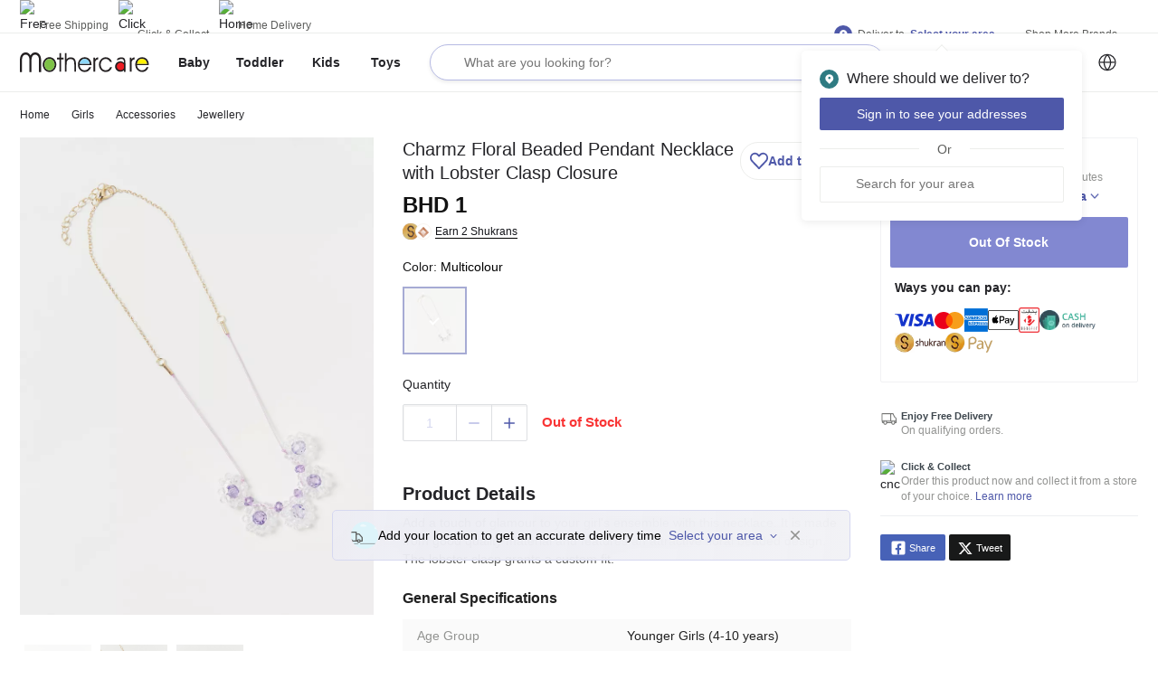

--- FILE ---
content_type: text/html; charset=utf-8
request_url: https://www.mothercarestores.com/bh/en/buy-charmz-floral-beaded-pendant-necklace-with-lobster-clasp-closure/p/166406451
body_size: 78297
content:
<!DOCTYPE html><html><head><meta http-equiv="Content-Type" content="text/html; charset=utf-8"/><meta http-equiv="Cache-control" content="no-transform"/><meta http-equiv="X-UA-Compatible" content="IE=edge"/><meta name="format-detection" content="telephone=no"/><meta name="robots" content="index,follow"/><meta charSet="utf-8"/><meta name="viewport" content="minimum-scale=1, initial-scale=1, width=device-width, shrink-to-fit=no, maximum-scale=1, user-scalable=0"/><link rel="apple-touch-icon" sizes="152x152" href="https://cdn.media.amplience.net/i/lmg/website_images_bh_favicons_mothercare_apple-touch-icon-152x152?fmt=png"/><link rel="icon" type="image/png" href="https://cdn.media.amplience.net/i/lmg/website_images_bh_favicons_mothercare_favicon-32x32?fmt=png" sizes="32x32"/><link rel="icon" type="image/png" href="https://cdn.media.amplience.net/i/lmg/website_images_bh_favicons_mothercare_favicon-16x16?fmt=png" sizes="16x16"/><link rel="mask-icon" href="https://lmg.a.bigcontent.io/v1/static/website_images_bh_favicons_mothercare_mask-icon?fmt=svg" color="#fa405a"/><link rel="shortcut icon" href="https://i1.lmsin.net/website_images/bh/favicons/mothercare/favicon.ico"/><link rel="preconnect" href="https://reactconfig.lmsin.net"/><link rel="stylesheet" href="https://reactconfig.lmsin.net/styles/blc/mothercare-en.css"/><link rel="stylesheet" href="https://reactconfig.lmsin.net/icons/mothercare/css/sprite.css"/><script async="" type="text/javascript">var monetateT = new Date().getTime(); window.monetateQ = window.monetateQ || []; window.monetateQ.push([`addPollForElement`, `body`]);</script><script async="" type="text/javascript" src="//se.monetate.net/js/2/a-927c8120/p/mothercarestores.com/entry.js"></script><link rel="manifest" href="/static/moengage/manifest.json"/><script>
              window.dataLayer = window.dataLayer || [];
              (function(){
                window.dataLayer.push({
                  event: 'page_view',
                  page_name: "pdp-page",
                  page_path: "/bh/en/buy-charmz-floral-beaded-pendant-necklace-with-lobster-clasp-closure/p/166406451"
                });
              })();
            </script><title>Buy Charmz Floral Beaded Pendant Necklace with Lobster Clasp Closure Online | Babyshop Bahrain</title><meta name="title" content="Buy Charmz Floral Beaded Pendant Necklace with Lobster Clasp Closure Online | Babyshop Bahrain"/><meta name="description" content="Shop Charmz Floral Beaded Pendant Necklace with Lobster Clasp Closure online at best prices on Babyshop Bahrain. ✓100% Quality Guaranteed ✓Fast Delivery in Manama ✓Free, Easy Returns ✓Cash on Delivery."/><meta property="fb:app_id" content="1778312862418380"/><meta property="og:title" content="Buy Charmz Floral Beaded Pendant Necklace with Lobster Clasp Closure Online | Babyshop Bahrain"/><meta property="og:type" content="Website"/><meta property="og:description" content="Shop Charmz Floral Beaded Pendant Necklace with Lobster Clasp Closure online at best prices on Babyshop Bahrain. ✓100% Quality Guaranteed ✓Fast Delivery in Manama ✓Free, Easy Returns ✓Cash on Delivery."/><meta property="og:image" content="https://media.centrepointstores.com/i/centrepoint/166406451-166406451-12024_01-2100.jpg"/><meta property="og:url" content="https://www.mothercarestores.com/bh/en/buy-charmz-floral-beaded-pendant-necklace-with-lobster-clasp-closure/p/166406451"/><meta property="og:site_name" content="https://www.mothercarestores.com/bh/en"/><meta property="al:ios:url" content=""/><meta property="al:ios:app_store_id" content=""/><meta property="al:android:url" content=""/><meta property="product:title" content="Charmz Floral Beaded Pendant Necklace with Lobster Clasp Closure"/><meta property="product:id" content="01J0XVEJ79CYDB0DY12F2X1YMB"/><meta property="product:price:amount" content="1"/><meta property="product:price:sale_price" content=""/><meta property="product:image" content="https://media.centrepointstores.com/i/centrepoint/166406451-166406451-12024_01-2100.jpg"/><meta property="product:additional_image_link" content="https://media.centrepointstores.com/i/centrepoint/166406451-166406451-12024_01-2100.jpg,https://media.centrepointstores.com/i/centrepoint/166406451-166406451-12024_02-2100.jpg,https://media.centrepointstores.com/i/centrepoint/166406451-166406451-12024_03-2100.jpg"/><meta property="product:link" content="https://www.mothercarestores.com/bh/en/buy-charmz-floral-beaded-pendant-necklace-with-lobster-clasp-closure/p/166406451"/><meta property="product:condition" content="new"/><meta property="product:availability" content="in stock"/><meta property="product:country"/><meta property="product:language" content="en"/><meta property="product:product_type" content="Girls &gt; Accessories &gt; Jewellery"/><meta property="product:brand" content="Charmz"/><meta property="product:color" content="166406451"/><meta property="product:custom_label_0" content=""/><meta property="product:custom_label_1" content=""/><meta property="product:custom_label_2" content=""/><meta property="product:custom_label_3" content=""/><meta property="product:custom_label_4" content=""/><meta property="product:description" content="Shop Charmz Floral Beaded Pendant Necklace with Lobster Clasp Closure online at best prices on Babyshop Bahrain. ✓100% Quality Guaranteed ✓Fast Delivery in Manama ✓Free, Easy Returns ✓Cash on Delivery."/><meta property="product:is_bundle" content="false"/><meta property="product:mpn" content=""/><meta property="product:gtin" content=""/><meta property="product:pattern"/><meta property="product:price:currency" content="BHD"/><meta property="product:retailer_item_id" content="emax_01J0XVEJ79CYDB0DY12F2X1YMB"/><meta property="twitter:card" content="summary"/><meta property="twitter:url" content="https://www.mothercarestores.com/bh/en/buy-charmz-floral-beaded-pendant-necklace-with-lobster-clasp-closure/p/166406451"/><meta property="twitter:site" content="@babyshoparabia"/><meta property="twitter:title" content="Buy Charmz Floral Beaded Pendant Necklace with Lobster Clasp Closure Online | Babyshop Bahrain"/><meta property="twitter:description" content="Shop Charmz Floral Beaded Pendant Necklace with Lobster Clasp Closure online at best prices on Babyshop Bahrain. ✓100% Quality Guaranteed ✓Fast Delivery in Manama ✓Free, Easy Returns ✓Cash on Delivery."/><meta property="twitter:creator" content="@babyshoparabia"/><meta property="twitter:image:src" content="https://media.centrepointstores.com/i/centrepoint/166406451-166406451-12024_01-2100.jpg"/><meta property="twitter:domain" content="https://www.mothercarestores.com/bh/en"/><link rel="canonical" href="https://www.mothercarestores.com/bh/en/buy-charmz-floral-beaded-pendant-necklace-with-lobster-clasp-closure/p/166406451"/><link rel="alternate" href="https://www.mothercarestores.com/bh/en/buy-charmz-floral-beaded-pendant-necklace-with-lobster-clasp-closure/p/166406451" hrefLang="en-bh"/><link rel="alternate" href="https://www.mothercarestores.com/bh/ar/buy-charmz-floral-beaded-pendant-necklace-with-lobster-clasp-closure/p/166406451" hrefLang="ar-bh"/><link rel="alternate" href="https://www.mothercarestores.combh/en/buy-charmz-floral-beaded-pendant-necklace-with-lobster-clasp-closure/p/166406451" hrefLang="x-default"/><script type="application/ld+json">{"@context":"https://schema.org/","@type":"Product","name":"Charmz Floral Beaded Pendant Necklace with Lobster Clasp Closure","image":"https://media.centrepointstores.com/i/centrepoint/166406451-166406451-12024_01-2100.jpg","color":"Multicolour","category":"https://www.mothercarestores.com/bh/en/girls-accessories-jewellery","description":"Shop Charmz Floral Beaded Pendant Necklace with Lobster Clasp Closure online at best prices on Babyshop Bahrain. ✓100% Quality Guaranteed ✓Fast Delivery in Manama ✓Free, Easy Returns ✓Cash on Delivery.","brand":{"@type":"Brand","name":"Charmz"},"offers":{"@type":"Offer","url":"https://www.mothercarestores.com/bh/en/buy-charmz-floral-beaded-pendant-necklace-with-lobster-clasp-closure/p/166406451","priceCurrency":"BHD","price":1,"availability":"https://schema.org/Instock","hasMerchantReturnPolicy":"helpbh.mothercarestores.com/en/support/solutions/folders/44001186152#","shippingDetails":"https://www.mothercarestores.com/bh/en/helpShipping","itemCondition":"https://schema.org/NewCondition","acceptedPaymentMethod":[{"@type":"PaymentMethod","name":"Mastercard"},{"@type":"PaymentMethod","name":"Visa"},{"@type":"PaymentMethod","name":"Shukrans"},{"@type":"PaymentMethod","name":"COD"}]}}</script><script type="application/json">{
          &quot;@context&quot; : &quot;http://schema.org&quot;,
          &quot;@type&quot; : &quot;Organization&quot;,
          &quot;name&quot; : &quot;undefined&quot;,
          &quot;url&quot; : &quot;https://www.mothercarestores.com&quot;,
          &quot;contactPoint&quot; : [{
            &quot;@type&quot; : &quot;ContactPoint&quot;,
            &quot;telephone&quot; : &quot;8000-1271&quot;,
            &quot;contactType&quot; : &quot;customer service&quot;,
            &quot;availableLanguage&quot;: &quot;English&quot;
          }],
          &quot;logo&quot; : &quot;https://lmg.a.bigcontent.io/v1/static/website_images_bh_logos_header_logo-mothercare?fmt=svg&quot;,
          &quot;sameAs&quot; : [
            &quot;http://www.facebook.com/Mothercare-Bahrain-167911163764279&quot;,
            &quot;https://twitter.com/@babyshoparabia&quot;,
            &quot;https://www.instagram.com/mothercarebahrain&quot;
          ]
        }</script><script type="application/json">{
          &quot;@context&quot; : &quot;http://schema.org&quot;,
          &quot;@type&quot; : &quot;WebSite&quot;,
          &quot;name&quot; : &quot;undefined&quot;,
          &quot;url&quot; : &quot;https://www.mothercarestores.com&quot;,
          &quot;potentialAction&quot; : {
            &quot;@type&quot; : &quot;SearchAction&quot;,
            &quot;target&quot; : &quot;https://www.mothercarestores.com//bh/en/search/?q={search_term_string}&quot;,
            &quot;query-input&quot; : &quot;required name=search_term_string&quot;
          }
        }</script><meta name="next-head-count" content="68"/><link rel="preload" href="/blc/_next/static/css/cc10237fac41e050d337.css" as="style"/><link rel="stylesheet" href="/blc/_next/static/css/cc10237fac41e050d337.css" data-n-g=""/><noscript data-n-css=""></noscript><link rel="preload" href="/blc/_next/static/chunks/commons-fd41485aae71c05037a8.js" as="script"/><link rel="preload" href="/blc/_next/static/chunks/5055.d0cb2c1a543595093967.js" as="script"/><link rel="preload" href="/blc/_next/static/chunks/6535.0b3731cdbd268726d039.js" as="script"/><link rel="preload" href="/blc/_next/static/chunks/9565-b9c9de65e0296e09a214.js" as="script"/><link rel="preload" href="/blc/_next/static/chunks/4262.136d055a998364ced81a.js" as="script"/><link rel="preload" href="/blc/_next/static/chunks/6309.315d1504c24fb5c50c79.js" as="script"/><link rel="preload" href="/blc/_next/static/chunks/8250.158ad5882e932e0d868b.js" as="script"/><link rel="preload" href="/blc/_next/static/chunks/3971.e9df45fdb925dcd5a063.js" as="script"/><link rel="preload" href="/blc/_next/static/chunks/product-page.4bfa2a3d74cbe4ba1681.js" as="script"/><link rel="preload" href="/blc/_next/static/chunks/3670.9a04ce0575e0aee240f1.js" as="script"/><link rel="preload" href="/blc/_next/static/chunks/3747.06bea162f7359e24998e.js" as="script"/><link rel="preload" href="/blc/_next/static/chunks/7243.27e825016f6cdb3dc85b.js" as="script"/><link rel="preload" href="/blc/_next/static/chunks/6164.11c42c0a2cd43946377b.js" as="script"/><link rel="preload" href="/blc/_next/static/chunks/2331-adb632bd7ee651f51474.js" as="script"/><link rel="preload" href="/blc/_next/static/chunks/8241-53063e08fa84391e1313.js" as="script"/><link rel="preload" href="/blc/_next/static/chunks/8811.935d3ff79fb6769d75e7.js" as="script"/><link rel="preload" href="/blc/_next/static/chunks/2126.738c55fad80c7e2de860.js" as="script"/><link rel="preload" href="/blc/_next/static/chunks/1681.66295c25162762aafb98.js" as="script"/><link rel="preload" href="/blc/_next/static/chunks/5603.a5f625eae829d531e075.js" as="script"/><link rel="preload" href="/blc/_next/static/chunks/webpack-030f32783c52a72a0c10.js" as="script"/><link rel="preload" href="/blc/_next/static/chunks/framework-e9449bac2c1f40acbfef.js" as="script"/><link rel="preload" href="/blc/_next/static/chunks/main-162d63aa47a824bdf835.js" as="script"/><link rel="preload" href="/blc/_next/static/chunks/pages/_app-bb60c73a810ab302c4ba.js" as="script"/><link rel="preload" href="/blc/_next/static/chunks/commons-fd41485aae71c05037a8.js" as="script"/><link rel="preload" href="/blc/_next/static/chunks/2331-adb632bd7ee651f51474.js" as="script"/><link rel="preload" href="/blc/_next/static/chunks/8241-53063e08fa84391e1313.js" as="script"/><link rel="preload" href="/blc/_next/static/chunks/2663-109d99b34848e8876081.js" as="script"/><link rel="preload" href="/blc/_next/static/chunks/3237-0e3a78381d010821c65c.js" as="script"/><link rel="preload" href="/blc/_next/static/chunks/2195-a5316c6f68608b7ef01c.js" as="script"/><link rel="preload" href="/blc/_next/static/chunks/5461-76b6c486a939f7de006e.js" as="script"/><link rel="preload" href="/blc/_next/static/chunks/5134-3d12b33ea786c2c14cb1.js" as="script"/><link rel="preload" href="/blc/_next/static/chunks/9565-b9c9de65e0296e09a214.js" as="script"/><link rel="preload" href="/blc/_next/static/chunks/4575-c775eb53e55c2ea67365.js" as="script"/><link rel="preload" href="/blc/_next/static/chunks/3720-faa6c627c01eba5a47e3.js" as="script"/><link rel="preload" href="/blc/_next/static/chunks/1735-5b9cab637bee6e646c98.js" as="script"/><link rel="preload" href="/blc/_next/static/chunks/2205-ab16a4216fd97f3a7b30.js" as="script"/><link rel="preload" href="/blc/_next/static/chunks/8962-ee2c309e9843b2ef1cb3.js" as="script"/><link rel="preload" href="/blc/_next/static/chunks/pages/discovery-114ba3b20fbe59d5345b.js" as="script"/><style id="jss-server-side">html {
  box-sizing: border-box;
  -webkit-font-smoothing: antialiased;
  -moz-osx-font-smoothing: grayscale;
}
*, *::before, *::after {
  box-sizing: inherit;
}
strong, b {
  font-weight: bold;
}
body {
  color: #242428;
  margin: 0;
  font-size: 14px;
  font-family: NunitoSans-Regular,Arial,sans-serif,"Apple Color Emoji","Segoe UI Emoji";
  font-weight: 400;
  line-height: 1.43;
  background-color: #FFFFFF;
}
@media print {
  body {
    background-color: #FFFFFF;
  }
}
  body::backdrop {
    background-color: #FFFFFF;
  }

  .jss3 {
    padding-bottom: 0;
  }
  .jss10 {
    height: 102px;
  }
  .jss63 {
    display: inline-flex;
  }
  .jss64 {
    display: flex;
    align-items: center;
    padding-left: 24px;
  }
  .jss76 {
    position: relative;
  }
  .jss77 {
    padding-left: 0px;
    padding-right: 0px;
  }
  .jss78 {
    mt: 2px;
    width: 12px;
    height: 12px;
    margin-top: 2px;
  }
  .jss81 {
    padding-left: 8px;
    padding-right: 4px;
  }
  .jss85 {
    position: relative;
  }
  .jss86 {
    mt: 2px;
    width: 12px;
    height: 12px;
    margin-top: 2px;
  }
  .jss95 {
    background-color: #FFFFFF;
  }
  .jss98 {
    display: flex;
    margin-left: 0;
    margin-right: 0;
    justify-content: space-between;
  }
  .jss99 {
    height: 64px;
    display: inline-flex;
    flex-grow: 1;
    align-items: center;
  }
  .jss221 {
    flex-grow: 1;
    max-width: 535px;
    margin-left: unset;
    padding-left: 16px;
    padding-right: 16px;
  }
  .jss228 {
    display: none;
  }
  .jss229 {
    width: 15px;
    height: 15px;
  }
  .jss230 {
    flex-grow: 1;
    margin-right: 10px;
  }
  .jss231 {
    height: 64px;
  }
  .jss238 {  }
  .jss239 {  }
  .jss240 {  }
  .jss243 {  }
  .jss250 {
    position: relative;
  }
  .jss251 {
    width: 24px;
    height: 24px;
  }
  .jss252 {  }
  .jss265 {
    position: relative;
  }
  .jss266 {  }
  .jss267 {
    mt: -3px;
    width: 12px;
    height: 12px;
    margin-top: -3px;
  }
  .jss268 {  }
  .jss269 {  }
  .jss270 {  }
  .jss271 {  }
  .jss272 {
    margin-top: 0;
    min-height: 300px;
    background-color: #ffffff;
  }
  .jss280 {
    padding-bottom: 56px;
  }
  .jss285 {
    border-top: 1px solid;
    margin-top: -1px;
    border-color: #ecedeb;
  }
  .jss288 {  }
  .jss298 {
    color: #212121;
  }
  .jss299 {
    padding-top: 5px;
  }
  .jss300 {
    width: 504px;
    padding-top: 40px;
  }
  .jss304 {
    display: flex;
    justify-content: space-between;
  }
  .jss305 {
    flex-grow: 1;
  }
  .jss306 {
    position: relative;
  }
  .jss307 {
    color: #212121;
  }
  .jss308 {
    padding-top: 5px;
  }
  .jss309 {
    display: flex;
    flex-wrap: wrap;
    margin-top: 50px;
  }
  .jss310 {
    border-top: 1px solid;
    padding-top: 48px;
    border-color: #ecedeb;
    padding-bottom: 40px;
  }
  .jss316 {
    border-top: 1px solid;
    padding-top: 18px;
    border-color: #ecedeb;
    padding-bottom: 18px;
  }
  .jss326 {
    border-top: 1px solid;
    padding-top: 24px;
    border-color: #ecedeb;
  }
  .jss331 {
    display: flex;
    margin-top: -6px;
    align-items: center;
    margin-left: -8px;
    margin-right: -8px;
    margin-bottom: -6px;
    justify-content: space-between;
  }
  .jss332 {
    display: inline-flex;
    align-items: center;
  }
  .jss333 {
    color: #929391;
    font-size: 14px;
    line-height: 19px;
    padding-left: 16px;
  }
  .jss334 {
    display: inline-flex;
  }
  .jss335 {
    padding-right: 32px;
  }
  .jss342 {
    position: relative;
  }
  .jss343 {
    display: inline-flex;
  }
  .jss344 {  }
@media (min-width:0px) {
  .jss344 {
    margin-left: 12px;
    margin-right: 8px;
  }
}
@media (min-width:600px) {
  .jss344 {
    margin-left: 16px;
    margin-right: 12px;
  }
}
  .jss345 {
    width: 16px;
    height: 16px;
  }
  .jss346 {
    font-size: 14px;
    font-weight: bold;
  }
  .MuiButtonBase-root {
    color: inherit;
    border: 0;
    cursor: pointer;
    margin: 0;
    display: inline-flex;
    outline: 0;
    padding: 0;
    position: relative;
    align-items: center;
    user-select: none;
    border-radius: 0;
    vertical-align: middle;
    -moz-appearance: none;
    justify-content: center;
    text-decoration: none;
    background-color: transparent;
    -webkit-appearance: none;
    -webkit-tap-highlight-color: transparent;
  }
  .MuiButtonBase-root::-moz-focus-inner {
    border-style: none;
  }
  .MuiButtonBase-root.Mui-disabled {
    cursor: default;
    pointer-events: none;
  }
@media print {
  .MuiButtonBase-root {
    color-adjust: exact;
  }
}
  .MuiIconButton-root {
    flex: 0 0 auto;
    color: rgba(0, 0, 0, 0.54);
    padding: 12px;
    overflow: visible;
    font-size: 1.5rem;
    text-align: center;
    transition: background-color 150ms cubic-bezier(0.4, 0, 0.2, 1) 0ms;
    border-radius: 50%;
  }
  .MuiIconButton-root:hover {
    background-color: rgba(0, 0, 0, 0.04);
  }
  .MuiIconButton-root.Mui-disabled {
    color: rgba(0, 0, 0, 0.26);
    background-color: transparent;
  }
@media (hover: none) {
  .MuiIconButton-root:hover {
    background-color: transparent;
  }
}
  .MuiIconButton-edgeStart {
    margin-left: -12px;
  }
  .MuiIconButton-sizeSmall.MuiIconButton-edgeStart {
    margin-left: -3px;
  }
  .MuiIconButton-edgeEnd {
    margin-right: -12px;
  }
  .MuiIconButton-sizeSmall.MuiIconButton-edgeEnd {
    margin-right: -3px;
  }
  .MuiIconButton-colorInherit {
    color: inherit;
  }
  .MuiIconButton-colorPrimary {
    color: #4E58A9;
  }
  .MuiIconButton-colorPrimary:hover {
    background-color: rgba(78, 88, 169, 0.04);
  }
@media (hover: none) {
  .MuiIconButton-colorPrimary:hover {
    background-color: transparent;
  }
}
  .MuiIconButton-colorSecondary {
    color: #FFF;
  }
  .MuiIconButton-colorSecondary:hover {
    background-color: rgba(255, 255, 255, 0.04);
  }
@media (hover: none) {
  .MuiIconButton-colorSecondary:hover {
    background-color: transparent;
  }
}
  .MuiIconButton-sizeSmall {
    padding: 3px;
    font-size: 1.125rem;
  }
  .MuiIconButton-label {
    width: 100%;
    display: flex;
    align-items: inherit;
    justify-content: inherit;
  }
  .MuiButtonBase-root {
    color: inherit;
    border: 0;
    cursor: pointer;
    margin: 0;
    display: inline-flex;
    outline: 0;
    padding: 0;
    position: relative;
    align-items: center;
    user-select: none;
    border-radius: 0;
    vertical-align: middle;
    -moz-appearance: none;
    justify-content: center;
    text-decoration: none;
    background-color: transparent;
    -webkit-appearance: none;
    -webkit-tap-highlight-color: transparent;
  }
  .MuiButtonBase-root::-moz-focus-inner {
    border-style: none;
  }
  .MuiButtonBase-root.Mui-disabled {
    cursor: default;
    pointer-events: none;
  }
@media print {
  .MuiButtonBase-root {
    color-adjust: exact;
  }
}
  .MuiIconButton-root {
    flex: 0 0 auto;
    color: rgba(0, 0, 0, 0.54);
    padding: 12px;
    overflow: visible;
    font-size: 1.5rem;
    text-align: center;
    transition: background-color 150ms cubic-bezier(0.4, 0, 0.2, 1) 0ms;
    border-radius: 50%;
  }
  .MuiIconButton-root:hover {
    background-color: rgba(0, 0, 0, 0.04);
  }
  .MuiIconButton-root.Mui-disabled {
    color: rgba(0, 0, 0, 0.26);
    background-color: transparent;
  }
@media (hover: none) {
  .MuiIconButton-root:hover {
    background-color: transparent;
  }
}
  .MuiIconButton-edgeStart {
    margin-left: -12px;
  }
  .MuiIconButton-sizeSmall.MuiIconButton-edgeStart {
    margin-left: -3px;
  }
  .MuiIconButton-edgeEnd {
    margin-right: -12px;
  }
  .MuiIconButton-sizeSmall.MuiIconButton-edgeEnd {
    margin-right: -3px;
  }
  .MuiIconButton-colorInherit {
    color: inherit;
  }
  .MuiIconButton-colorPrimary {
    color: #4E58A9;
  }
  .MuiIconButton-colorPrimary:hover {
    background-color: rgba(78, 88, 169, 0.04);
  }
@media (hover: none) {
  .MuiIconButton-colorPrimary:hover {
    background-color: transparent;
  }
}
  .MuiIconButton-colorSecondary {
    color: #FFF;
  }
  .MuiIconButton-colorSecondary:hover {
    background-color: rgba(255, 255, 255, 0.04);
  }
@media (hover: none) {
  .MuiIconButton-colorSecondary:hover {
    background-color: transparent;
  }
}
  .MuiIconButton-sizeSmall {
    padding: 3px;
    font-size: 1.125rem;
  }
  .MuiIconButton-label {
    width: 100%;
    display: flex;
    align-items: inherit;
    justify-content: inherit;
  }
  .MuiButton-root {
    color: #242428;
    width: 100%;
    padding: 6px 16px;
    font-size: 16px;
    min-width: 64px;
    box-shadow: none !important;
    box-sizing: border-box;
    transition: background-color 250ms cubic-bezier(0.4, 0, 0.2, 1) 0ms,box-shadow 250ms cubic-bezier(0.4, 0, 0.2, 1) 0ms,border 250ms cubic-bezier(0.4, 0, 0.2, 1) 0ms;
    font-family: NunitoSans-Semibold,"NunitoSans-Regular",Arial,sans-serif,"Apple Color Emoji","Segoe UI Emoji";
    font-weight: nornal;
    line-height: 1.75;
    border-radius: 2px;
    text-transform: uppercase;
  }
  .MuiButton-root:hover {
    text-decoration: none;
    background-color: rgba(36, 36, 40, 0.04);
  }
  .MuiButton-root.Mui-disabled {
    color: rgba(0, 0, 0, 0.26);
  }
@media (hover: none) {
  .MuiButton-root:hover {
    background-color: transparent;
  }
}
  .MuiButton-root:hover.Mui-disabled {
    background-color: transparent;
  }
  .MuiButton-label {
    width: 100%;
    display: inherit;
    align-items: inherit;
    justify-content: inherit;
  }
  .MuiButton-text {
    padding: 6px 8px;
  }
  .MuiButton-textPrimary {
    color: #4E58A9;
  }
  .MuiButton-textPrimary:hover {
    background-color: rgba(78, 88, 169, 0.04);
  }
@media (hover: none) {
  .MuiButton-textPrimary:hover {
    background-color: transparent;
  }
}
  .MuiButton-textSecondary {
    color: #FFF;
  }
  .MuiButton-textSecondary:hover {
    background-color: rgba(255, 255, 255, 0.04);
  }
@media (hover: none) {
  .MuiButton-textSecondary:hover {
    background-color: transparent;
  }
}
  .MuiButton-outlined {
    border: 1px solid rgba(0, 0, 0, 0.23);
    padding: 5px 15px;
  }
  .MuiButton-outlined.Mui-disabled {
    border: 1px solid rgba(0, 0, 0, 0.12);
  }
  .MuiButton-outlinedPrimary {
    color: #4E58A9;
    border: 1px solid rgba(78, 88, 169, 0.5);
  }
  .MuiButton-outlinedPrimary:hover {
    border: 1px solid #4E58A9;
    background-color: rgba(78, 88, 169, 0.04);
  }
@media (hover: none) {
  .MuiButton-outlinedPrimary:hover {
    background-color: transparent;
  }
}
  .MuiButton-outlinedSecondary {
    color: #FFF;
    border: 1px solid rgba(255, 255, 255, 0.5);
  }
  .MuiButton-outlinedSecondary:hover {
    border: 1px solid #FFF;
    background-color: rgba(255, 255, 255, 0.04);
  }
  .MuiButton-outlinedSecondary.Mui-disabled {
    border: 1px solid rgba(0, 0, 0, 0.26);
  }
@media (hover: none) {
  .MuiButton-outlinedSecondary:hover {
    background-color: transparent;
  }
}
  .MuiButton-contained {
    color: rgba(0, 0, 0, 0.87);
    box-shadow: 0px 3px 1px -2px rgba(0,0,0,0.2),0px 2px 2px 0px rgba(0,0,0,0.14),0px 1px 5px 0px rgba(0,0,0,0.12);
    background-color: #e0e0e0;
  }
  .MuiButton-contained:hover {
    box-shadow: 0px 2px 4px -1px rgba(0,0,0,0.2),0px 4px 5px 0px rgba(0,0,0,0.14),0px 1px 10px 0px rgba(0,0,0,0.12);
    background-color: #d5d5d5;
  }
  .MuiButton-contained.Mui-focusVisible {
    box-shadow: 0px 3px 5px -1px rgba(0,0,0,0.2),0px 6px 10px 0px rgba(0,0,0,0.14),0px 1px 18px 0px rgba(0,0,0,0.12);
  }
  .MuiButton-contained:active {
    box-shadow: 0px 5px 5px -3px rgba(0,0,0,0.2),0px 8px 10px 1px rgba(0,0,0,0.14),0px 3px 14px 2px rgba(0,0,0,0.12);
  }
  .MuiButton-contained.Mui-disabled {
    color: rgba(0, 0, 0, 0.26);
    box-shadow: none;
    background-color: rgba(0, 0, 0, 0.12);
  }
@media (hover: none) {
  .MuiButton-contained:hover {
    box-shadow: 0px 3px 1px -2px rgba(0,0,0,0.2),0px 2px 2px 0px rgba(0,0,0,0.14),0px 1px 5px 0px rgba(0,0,0,0.12);
    background-color: #e0e0e0;
  }
}
  .MuiButton-contained:hover.Mui-disabled {
    background-color: rgba(0, 0, 0, 0.12);
  }
  .MuiButton-containedPrimary {
    color: #ffffff;
    background-color: #4E58A9;
  }
  .MuiButton-containedPrimary:hover {
    background-color: #28b3d9;
  }
@media (hover: none) {
  .MuiButton-containedPrimary:hover {
    background-color: #4E58A9;
  }
}
  .MuiButton-containedSecondary {
    color: #1eb9e3;
    background-color: #FFF;
  }
  .MuiButton-containedSecondary:hover {
    background-color: #FFF;
  }
@media (hover: none) {
  .MuiButton-containedSecondary:hover {
    background-color: #FFF;
  }
}
  .MuiButton-disableElevation {
    box-shadow: none;
  }
  .MuiButton-disableElevation:hover {
    box-shadow: none;
  }
  .MuiButton-disableElevation.Mui-focusVisible {
    box-shadow: none;
  }
  .MuiButton-disableElevation:active {
    box-shadow: none;
  }
  .MuiButton-disableElevation.Mui-disabled {
    box-shadow: none;
  }
  .MuiButton-colorInherit {
    color: inherit;
    border-color: currentColor;
  }
  .MuiButton-textSizeSmall {
    padding: 4px 5px;
    font-size: 0.8125rem;
  }
  .MuiButton-textSizeLarge {
    padding: 8px 11px;
    font-size: 0.9375rem;
  }
  .MuiButton-outlinedSizeSmall {
    padding: 3px 9px;
    font-size: 0.8125rem;
  }
  .MuiButton-outlinedSizeLarge {
    padding: 7px 21px;
    font-size: 0.9375rem;
  }
  .MuiButton-containedSizeSmall {
    padding: 4px 10px;
    font-size: 0.8125rem;
  }
  .MuiButton-containedSizeLarge {
    padding: 8px 22px;
    font-size: 0.9375rem;
  }
  .MuiButton-fullWidth {
    width: 100%;
  }
  .MuiButton-startIcon {
    display: inherit;
    margin-left: -4px;
    margin-right: 8px;
  }
  .MuiButton-startIcon.MuiButton-iconSizeSmall {
    margin-left: -2px;
  }
  .MuiButton-endIcon {
    display: inherit;
    margin-left: 8px;
    margin-right: -4px;
  }
  .MuiButton-endIcon.MuiButton-iconSizeSmall {
    margin-right: -2px;
  }
  .MuiButton-iconSizeSmall > *:first-child {
    font-size: 18px;
  }
  .MuiButton-iconSizeMedium > *:first-child {
    font-size: 20px;
  }
  .MuiButton-iconSizeLarge > *:first-child {
    font-size: 22px;
  }
  .MuiGrid-container {
    width: 100%;
    display: flex;
    flex-wrap: wrap;
    box-sizing: border-box;
  }
  .MuiGrid-item {
    margin: 0;
    box-sizing: border-box;
  }
  .MuiGrid-zeroMinWidth {
    min-width: 0;
  }
  .MuiGrid-direction-xs-column {
    flex-direction: column;
  }
  .MuiGrid-direction-xs-column-reverse {
    flex-direction: column-reverse;
  }
  .MuiGrid-direction-xs-row-reverse {
    flex-direction: row-reverse;
  }
  .MuiGrid-wrap-xs-nowrap {
    flex-wrap: nowrap;
  }
  .MuiGrid-wrap-xs-wrap-reverse {
    flex-wrap: wrap-reverse;
  }
  .MuiGrid-align-items-xs-center {
    align-items: center;
  }
  .MuiGrid-align-items-xs-flex-start {
    align-items: flex-start;
  }
  .MuiGrid-align-items-xs-flex-end {
    align-items: flex-end;
  }
  .MuiGrid-align-items-xs-baseline {
    align-items: baseline;
  }
  .MuiGrid-align-content-xs-center {
    align-content: center;
  }
  .MuiGrid-align-content-xs-flex-start {
    align-content: flex-start;
  }
  .MuiGrid-align-content-xs-flex-end {
    align-content: flex-end;
  }
  .MuiGrid-align-content-xs-space-between {
    align-content: space-between;
  }
  .MuiGrid-align-content-xs-space-around {
    align-content: space-around;
  }
  .MuiGrid-justify-content-xs-center {
    justify-content: center;
  }
  .MuiGrid-justify-content-xs-flex-end {
    justify-content: flex-end;
  }
  .MuiGrid-justify-content-xs-space-between {
    justify-content: space-between;
  }
  .MuiGrid-justify-content-xs-space-around {
    justify-content: space-around;
  }
  .MuiGrid-justify-content-xs-space-evenly {
    justify-content: space-evenly;
  }
  .MuiGrid-spacing-xs-1 {
    width: calc(100% + 8px);
    margin: -4px;
  }
  .MuiGrid-spacing-xs-1 > .MuiGrid-item {
    padding: 4px;
  }
  .MuiGrid-spacing-xs-2 {
    width: calc(100% + 16px);
    margin: -8px;
  }
  .MuiGrid-spacing-xs-2 > .MuiGrid-item {
    padding: 8px;
  }
  .MuiGrid-spacing-xs-3 {
    width: calc(100% + 24px);
    margin: -12px;
  }
  .MuiGrid-spacing-xs-3 > .MuiGrid-item {
    padding: 12px;
  }
  .MuiGrid-spacing-xs-4 {
    width: calc(100% + 32px);
    margin: -16px;
  }
  .MuiGrid-spacing-xs-4 > .MuiGrid-item {
    padding: 16px;
  }
  .MuiGrid-spacing-xs-5 {
    width: calc(100% + 40px);
    margin: -20px;
  }
  .MuiGrid-spacing-xs-5 > .MuiGrid-item {
    padding: 20px;
  }
  .MuiGrid-spacing-xs-6 {
    width: calc(100% + 48px);
    margin: -24px;
  }
  .MuiGrid-spacing-xs-6 > .MuiGrid-item {
    padding: 24px;
  }
  .MuiGrid-spacing-xs-7 {
    width: calc(100% + 56px);
    margin: -28px;
  }
  .MuiGrid-spacing-xs-7 > .MuiGrid-item {
    padding: 28px;
  }
  .MuiGrid-spacing-xs-8 {
    width: calc(100% + 64px);
    margin: -32px;
  }
  .MuiGrid-spacing-xs-8 > .MuiGrid-item {
    padding: 32px;
  }
  .MuiGrid-spacing-xs-9 {
    width: calc(100% + 72px);
    margin: -36px;
  }
  .MuiGrid-spacing-xs-9 > .MuiGrid-item {
    padding: 36px;
  }
  .MuiGrid-spacing-xs-10 {
    width: calc(100% + 80px);
    margin: -40px;
  }
  .MuiGrid-spacing-xs-10 > .MuiGrid-item {
    padding: 40px;
  }
  .MuiGrid-grid-xs-auto {
    flex-grow: 0;
    max-width: none;
    flex-basis: auto;
  }
  .MuiGrid-grid-xs-true {
    flex-grow: 1;
    max-width: 100%;
    flex-basis: 0;
  }
  .MuiGrid-grid-xs-1 {
    flex-grow: 0;
    max-width: 8.333333%;
    flex-basis: 8.333333%;
  }
  .MuiGrid-grid-xs-2 {
    flex-grow: 0;
    max-width: 16.666667%;
    flex-basis: 16.666667%;
  }
  .MuiGrid-grid-xs-3 {
    flex-grow: 0;
    max-width: 25%;
    flex-basis: 25%;
  }
  .MuiGrid-grid-xs-4 {
    flex-grow: 0;
    max-width: 33.333333%;
    flex-basis: 33.333333%;
  }
  .MuiGrid-grid-xs-5 {
    flex-grow: 0;
    max-width: 41.666667%;
    flex-basis: 41.666667%;
  }
  .MuiGrid-grid-xs-6 {
    flex-grow: 0;
    max-width: 50%;
    flex-basis: 50%;
  }
  .MuiGrid-grid-xs-7 {
    flex-grow: 0;
    max-width: 58.333333%;
    flex-basis: 58.333333%;
  }
  .MuiGrid-grid-xs-8 {
    flex-grow: 0;
    max-width: 66.666667%;
    flex-basis: 66.666667%;
  }
  .MuiGrid-grid-xs-9 {
    flex-grow: 0;
    max-width: 75%;
    flex-basis: 75%;
  }
  .MuiGrid-grid-xs-10 {
    flex-grow: 0;
    max-width: 83.333333%;
    flex-basis: 83.333333%;
  }
  .MuiGrid-grid-xs-11 {
    flex-grow: 0;
    max-width: 91.666667%;
    flex-basis: 91.666667%;
  }
  .MuiGrid-grid-xs-12 {
    flex-grow: 0;
    max-width: 100%;
    flex-basis: 100%;
  }
@media (min-width:600px) {
  .MuiGrid-grid-sm-auto {
    flex-grow: 0;
    max-width: none;
    flex-basis: auto;
  }
  .MuiGrid-grid-sm-true {
    flex-grow: 1;
    max-width: 100%;
    flex-basis: 0;
  }
  .MuiGrid-grid-sm-1 {
    flex-grow: 0;
    max-width: 8.333333%;
    flex-basis: 8.333333%;
  }
  .MuiGrid-grid-sm-2 {
    flex-grow: 0;
    max-width: 16.666667%;
    flex-basis: 16.666667%;
  }
  .MuiGrid-grid-sm-3 {
    flex-grow: 0;
    max-width: 25%;
    flex-basis: 25%;
  }
  .MuiGrid-grid-sm-4 {
    flex-grow: 0;
    max-width: 33.333333%;
    flex-basis: 33.333333%;
  }
  .MuiGrid-grid-sm-5 {
    flex-grow: 0;
    max-width: 41.666667%;
    flex-basis: 41.666667%;
  }
  .MuiGrid-grid-sm-6 {
    flex-grow: 0;
    max-width: 50%;
    flex-basis: 50%;
  }
  .MuiGrid-grid-sm-7 {
    flex-grow: 0;
    max-width: 58.333333%;
    flex-basis: 58.333333%;
  }
  .MuiGrid-grid-sm-8 {
    flex-grow: 0;
    max-width: 66.666667%;
    flex-basis: 66.666667%;
  }
  .MuiGrid-grid-sm-9 {
    flex-grow: 0;
    max-width: 75%;
    flex-basis: 75%;
  }
  .MuiGrid-grid-sm-10 {
    flex-grow: 0;
    max-width: 83.333333%;
    flex-basis: 83.333333%;
  }
  .MuiGrid-grid-sm-11 {
    flex-grow: 0;
    max-width: 91.666667%;
    flex-basis: 91.666667%;
  }
  .MuiGrid-grid-sm-12 {
    flex-grow: 0;
    max-width: 100%;
    flex-basis: 100%;
  }
}
@media (min-width:960px) {
  .MuiGrid-grid-md-auto {
    flex-grow: 0;
    max-width: none;
    flex-basis: auto;
  }
  .MuiGrid-grid-md-true {
    flex-grow: 1;
    max-width: 100%;
    flex-basis: 0;
  }
  .MuiGrid-grid-md-1 {
    flex-grow: 0;
    max-width: 8.333333%;
    flex-basis: 8.333333%;
  }
  .MuiGrid-grid-md-2 {
    flex-grow: 0;
    max-width: 16.666667%;
    flex-basis: 16.666667%;
  }
  .MuiGrid-grid-md-3 {
    flex-grow: 0;
    max-width: 25%;
    flex-basis: 25%;
  }
  .MuiGrid-grid-md-4 {
    flex-grow: 0;
    max-width: 33.333333%;
    flex-basis: 33.333333%;
  }
  .MuiGrid-grid-md-5 {
    flex-grow: 0;
    max-width: 41.666667%;
    flex-basis: 41.666667%;
  }
  .MuiGrid-grid-md-6 {
    flex-grow: 0;
    max-width: 50%;
    flex-basis: 50%;
  }
  .MuiGrid-grid-md-7 {
    flex-grow: 0;
    max-width: 58.333333%;
    flex-basis: 58.333333%;
  }
  .MuiGrid-grid-md-8 {
    flex-grow: 0;
    max-width: 66.666667%;
    flex-basis: 66.666667%;
  }
  .MuiGrid-grid-md-9 {
    flex-grow: 0;
    max-width: 75%;
    flex-basis: 75%;
  }
  .MuiGrid-grid-md-10 {
    flex-grow: 0;
    max-width: 83.333333%;
    flex-basis: 83.333333%;
  }
  .MuiGrid-grid-md-11 {
    flex-grow: 0;
    max-width: 91.666667%;
    flex-basis: 91.666667%;
  }
  .MuiGrid-grid-md-12 {
    flex-grow: 0;
    max-width: 100%;
    flex-basis: 100%;
  }
}
@media (min-width:1280px) {
  .MuiGrid-grid-lg-auto {
    flex-grow: 0;
    max-width: none;
    flex-basis: auto;
  }
  .MuiGrid-grid-lg-true {
    flex-grow: 1;
    max-width: 100%;
    flex-basis: 0;
  }
  .MuiGrid-grid-lg-1 {
    flex-grow: 0;
    max-width: 8.333333%;
    flex-basis: 8.333333%;
  }
  .MuiGrid-grid-lg-2 {
    flex-grow: 0;
    max-width: 16.666667%;
    flex-basis: 16.666667%;
  }
  .MuiGrid-grid-lg-3 {
    flex-grow: 0;
    max-width: 25%;
    flex-basis: 25%;
  }
  .MuiGrid-grid-lg-4 {
    flex-grow: 0;
    max-width: 33.333333%;
    flex-basis: 33.333333%;
  }
  .MuiGrid-grid-lg-5 {
    flex-grow: 0;
    max-width: 41.666667%;
    flex-basis: 41.666667%;
  }
  .MuiGrid-grid-lg-6 {
    flex-grow: 0;
    max-width: 50%;
    flex-basis: 50%;
  }
  .MuiGrid-grid-lg-7 {
    flex-grow: 0;
    max-width: 58.333333%;
    flex-basis: 58.333333%;
  }
  .MuiGrid-grid-lg-8 {
    flex-grow: 0;
    max-width: 66.666667%;
    flex-basis: 66.666667%;
  }
  .MuiGrid-grid-lg-9 {
    flex-grow: 0;
    max-width: 75%;
    flex-basis: 75%;
  }
  .MuiGrid-grid-lg-10 {
    flex-grow: 0;
    max-width: 83.333333%;
    flex-basis: 83.333333%;
  }
  .MuiGrid-grid-lg-11 {
    flex-grow: 0;
    max-width: 91.666667%;
    flex-basis: 91.666667%;
  }
  .MuiGrid-grid-lg-12 {
    flex-grow: 0;
    max-width: 100%;
    flex-basis: 100%;
  }
}
@media (min-width:1920px) {
  .MuiGrid-grid-xl-auto {
    flex-grow: 0;
    max-width: none;
    flex-basis: auto;
  }
  .MuiGrid-grid-xl-true {
    flex-grow: 1;
    max-width: 100%;
    flex-basis: 0;
  }
  .MuiGrid-grid-xl-1 {
    flex-grow: 0;
    max-width: 8.333333%;
    flex-basis: 8.333333%;
  }
  .MuiGrid-grid-xl-2 {
    flex-grow: 0;
    max-width: 16.666667%;
    flex-basis: 16.666667%;
  }
  .MuiGrid-grid-xl-3 {
    flex-grow: 0;
    max-width: 25%;
    flex-basis: 25%;
  }
  .MuiGrid-grid-xl-4 {
    flex-grow: 0;
    max-width: 33.333333%;
    flex-basis: 33.333333%;
  }
  .MuiGrid-grid-xl-5 {
    flex-grow: 0;
    max-width: 41.666667%;
    flex-basis: 41.666667%;
  }
  .MuiGrid-grid-xl-6 {
    flex-grow: 0;
    max-width: 50%;
    flex-basis: 50%;
  }
  .MuiGrid-grid-xl-7 {
    flex-grow: 0;
    max-width: 58.333333%;
    flex-basis: 58.333333%;
  }
  .MuiGrid-grid-xl-8 {
    flex-grow: 0;
    max-width: 66.666667%;
    flex-basis: 66.666667%;
  }
  .MuiGrid-grid-xl-9 {
    flex-grow: 0;
    max-width: 75%;
    flex-basis: 75%;
  }
  .MuiGrid-grid-xl-10 {
    flex-grow: 0;
    max-width: 83.333333%;
    flex-basis: 83.333333%;
  }
  .MuiGrid-grid-xl-11 {
    flex-grow: 0;
    max-width: 91.666667%;
    flex-basis: 91.666667%;
  }
  .MuiGrid-grid-xl-12 {
    flex-grow: 0;
    max-width: 100%;
    flex-basis: 100%;
  }
}
  .MuiList-root {
    margin: 0;
    padding: 0;
    position: relative;
    list-style: none;
  }
  .MuiList-padding {
    padding-top: 8px;
    padding-bottom: 8px;
  }
  .MuiList-subheader {
    padding-top: 0;
  }
  .MuiListItem-root {
    width: 100%;
    display: flex;
    position: relative;
    box-sizing: border-box;
    text-align: left;
    align-items: center;
    padding-top: 8px;
    padding-bottom: 8px;
    justify-content: flex-start;
    text-decoration: none;
  }
  .MuiListItem-root.Mui-focusVisible {
    background-color: rgba(0, 0, 0, 0.08);
  }
  .MuiListItem-root.Mui-selected, .MuiListItem-root.Mui-selected:hover {
    background-color: rgba(0, 0, 0, 0.08);
  }
  .MuiListItem-root.Mui-disabled {
    opacity: 0.5;
  }
  .MuiListItem-container {
    position: relative;
  }
  .MuiListItem-dense {
    padding-top: 4px;
    padding-bottom: 4px;
  }
  .MuiListItem-alignItemsFlexStart {
    align-items: flex-start;
  }
  .MuiListItem-divider {
    border-bottom: 1px solid #ecedeb;
    background-clip: padding-box;
  }
  .MuiListItem-gutters {
    padding-left: 16px;
    padding-right: 16px;
  }
  .MuiListItem-button {
    transition: background-color 150ms cubic-bezier(0.4, 0, 0.2, 1) 0ms;
  }
  .MuiListItem-button:hover {
    text-decoration: none;
    background-color: rgba(0, 0, 0, 0.04);
  }
@media (hover: none) {
  .MuiListItem-button:hover {
    background-color: transparent;
  }
}
  .MuiListItem-secondaryAction {
    padding-right: 48px;
  }
  .MuiTypography-root {
    margin: 0;
  }
  .MuiTypography-body2 {
    font-size: 14px;
    font-family: NunitoSans-Regular,Arial,sans-serif,"Apple Color Emoji","Segoe UI Emoji";
    font-weight: 400;
    line-height: 1.43;
  }
  .MuiTypography-body1 {
    font-size: 16px;
    font-family: NunitoSans-Regular,Arial,sans-serif,"Apple Color Emoji","Segoe UI Emoji";
    font-weight: 400;
    line-height: 1.5;
  }
  .MuiTypography-caption {
    font-size: 12px;
    font-family: NunitoSans-Regular,Arial,sans-serif,"Apple Color Emoji","Segoe UI Emoji";
    font-weight: 400;
    line-height: 1.66;
  }
  .MuiTypography-button {
    width: 100%;
    font-size: 16px;
    box-shadow: none;
    font-family: NunitoSans-Semibold,"NunitoSans-Regular",Arial,sans-serif,"Apple Color Emoji","Segoe UI Emoji";
    font-weight: nornal;
    line-height: 1.75;
    text-transform: uppercase;
  }
  .MuiTypography-h1 {
    font-size: 48px;
    font-family: NunitoSans-Regular,Arial,sans-serif,"Apple Color Emoji","Segoe UI Emoji";
    font-weight: 300;
    line-height: 1.167;
  }
  .MuiTypography-h2 {
    font-size: 36px;
    font-family: NunitoSans-Semibold,"NunitoSans-Regular",Arial,sans-serif,"Apple Color Emoji","Segoe UI Emoji";
    font-weight: normal;
    line-height: 1.2;
  }
  .MuiTypography-h3 {
    font-size: 32px;
    font-family: NunitoSans-Regular,Arial,sans-serif,"Apple Color Emoji","Segoe UI Emoji";
    font-weight: 400;
    line-height: 1.167;
  }
  .MuiTypography-h4 {
    font-size: 24px;
    font-family: NunitoSans-Semibold,"NunitoSans-Regular",Arial,sans-serif,"Apple Color Emoji","Segoe UI Emoji";
    font-weight: normal;
    line-height: 1.235;
  }
  .MuiTypography-h5 {
    font-size: 20px;
    font-family: NunitoSans-Regular,Arial,sans-serif,"Apple Color Emoji","Segoe UI Emoji";
    font-weight: 400;
    line-height: 1.334;
  }
  .MuiTypography-h6 {
    font-size: 16px;
    font-family: NunitoSans-Semibold,"NunitoSans-Regular",Arial,sans-serif,"Apple Color Emoji","Segoe UI Emoji";
    font-weight: normal;
    line-height: 1.6;
  }
  .MuiTypography-subtitle1 {
    font-size: 18px;
    font-family: NunitoSans-Regular,Arial,sans-serif,"Apple Color Emoji","Segoe UI Emoji";
    font-weight: 400;
    line-height: 1.75;
  }
  .MuiTypography-subtitle2 {
    font-size: 14px;
    font-family: NunitoSans-Regular,Arial,sans-serif,"Apple Color Emoji","Segoe UI Emoji";
    font-weight: 600;
    line-height: 1.57;
  }
  .MuiTypography-overline {
    font-size: 0.75rem;
    font-family: NunitoSans-Regular,Arial,sans-serif,"Apple Color Emoji","Segoe UI Emoji";
    font-weight: 400;
    line-height: 2.66;
    text-transform: uppercase;
  }
  .MuiTypography-srOnly {
    width: 1px;
    height: 1px;
    overflow: hidden;
    position: absolute;
  }
  .MuiTypography-alignLeft {
    text-align: left;
  }
  .MuiTypography-alignCenter {
    text-align: center;
  }
  .MuiTypography-alignRight {
    text-align: right;
  }
  .MuiTypography-alignJustify {
    text-align: justify;
  }
  .MuiTypography-noWrap {
    overflow: hidden;
    white-space: nowrap;
    text-overflow: ellipsis;
  }
  .MuiTypography-gutterBottom {
    margin-bottom: 0.35em;
  }
  .MuiTypography-paragraph {
    margin-bottom: 16px;
  }
  .MuiTypography-colorInherit {
    color: inherit;
  }
  .MuiTypography-colorPrimary {
    color: #4E58A9;
  }
  .MuiTypography-colorSecondary {
    color: #FFF;
  }
  .MuiTypography-colorTextPrimary {
    color: #242428;
  }
  .MuiTypography-colorTextSecondary {
    color: #929391;
  }
  .MuiTypography-colorError {
    color: #f25139;
  }
  .MuiTypography-displayInline {
    display: inline;
  }
  .MuiTypography-displayBlock {
    display: block;
  }
  .jss2 {
    margin: 0;
  }
  .jss281 {
    color: #919193;
    height: 78px;
    display: flex;
    padding: 16px 0;
    font-size: 13px;
    border-top: 1px solid #ebebed;
    text-align: center;
    align-items: center;
    justify-content: center;
  }
  .jss281 img {
    margin-right: 60px;
  }
  .jss282 {
    background: #000000;
  }
  .jss283 {
    color: inherit;
    text-decoration: none;
  }
  .MuiCollapse-root {
    height: 0;
    overflow: hidden;
    transition: height 300ms cubic-bezier(0.4, 0, 0.2, 1) 0ms;
  }
  .MuiCollapse-entered {
    height: auto;
    overflow: visible;
  }
  .MuiCollapse-hidden {
    visibility: hidden;
  }
  .MuiCollapse-wrapper {
    display: flex;
  }
  .MuiCollapse-wrapperInner {
    width: 100%;
  }
  .jss1 {
    main-part: [object Object];
  }
  .jss15 {
    width: 100%;
    margin: auto;
  }
  .jss16 {
    padding: 0 !important;
    max-width: 1920px !important;
  }
  .jss18 {
    padding-left: 4px;
    padding-right: 0px;
  }
@media (max-width:599.95px) {
  .jss18 {
    padding: 0 20px;
  }
}
  .jss19 {
    max-width: 1276px;
    padding: 0 20px;
    background-color: ;
    padding-top: 0;
    padding-bottom: 0;
  }
  .jss20 {
    background-color: ;
    padding-left: 0;
    padding-right: 0;
  }
  .jss96 {
    max-width: 1276px;
    padding: 0 20px;
    background-color: ;
    padding-top: 0;
    padding-bottom: 0;
  }
  .jss97 {
    background-color: ;
    padding-left: 0;
    padding-right: 0;
  }
  .jss115 {
    max-width: 1276px;
    padding: 0 20px;
    background-color: ;
    padding-top: 0;
    padding-bottom: 0;
  }
  .jss116 {
    background-color: ;
    padding-left: 0;
    padding-right: 0;
  }
  .jss140 {
    max-width: 1276px;
    padding: 0 20px;
    background-color: ;
    padding-top: 0;
    padding-bottom: 0;
  }
  .jss141 {
    background-color: ;
    padding-left: 0;
    padding-right: 0;
  }
  .jss142 {
    max-width: 1276px;
    padding: 0 20px;
    background-color: ;
    padding-top: 0;
    padding-bottom: 0;
  }
  .jss143 {
    background-color: ;
    padding-left: 0;
    padding-right: 0;
  }
  .jss144 {
    max-width: 1276px;
    padding: 0 20px;
    background-color: ;
    padding-top: 0;
    padding-bottom: 0;
  }
  .jss145 {
    background-color: ;
    padding-left: 0;
    padding-right: 0;
  }
  .jss146 {
    max-width: 1276px;
    padding: 0 20px;
    background-color: ;
    padding-top: 0;
    padding-bottom: 0;
  }
  .jss147 {
    background-color: ;
    padding-left: 0;
    padding-right: 0;
  }
  .jss148 {
    max-width: 1276px;
    padding: 0 20px;
    background-color: ;
    padding-top: 0;
    padding-bottom: 0;
  }
  .jss149 {
    background-color: ;
    padding-left: 0;
    padding-right: 0;
  }
  .jss150 {
    max-width: 1276px;
    padding: 0 20px;
    background-color: ;
    padding-top: 0;
    padding-bottom: 0;
  }
  .jss151 {
    background-color: ;
    padding-left: 0;
    padding-right: 0;
  }
  .jss152 {
    max-width: 1276px;
    padding: 0 20px;
    background-color: ;
    padding-top: 0;
    padding-bottom: 0;
  }
  .jss153 {
    background-color: ;
    padding-left: 0;
    padding-right: 0;
  }
  .jss154 {
    max-width: 1276px;
    padding: 0 20px;
    background-color: ;
    padding-top: 0;
    padding-bottom: 0;
  }
  .jss155 {
    background-color: ;
    padding-left: 0;
    padding-right: 0;
  }
  .jss156 {
    max-width: 1276px;
    padding: 0 20px;
    background-color: ;
    padding-top: 0;
    padding-bottom: 0;
  }
  .jss157 {
    background-color: ;
    padding-left: 0;
    padding-right: 0;
  }
  .jss158 {
    max-width: 1276px;
    padding: 0 20px;
    background-color: ;
    padding-top: 0;
    padding-bottom: 0;
  }
  .jss159 {
    background-color: ;
    padding-left: 0;
    padding-right: 0;
  }
  .jss160 {
    max-width: 1276px;
    padding: 0 20px;
    background-color: ;
    padding-top: 0;
    padding-bottom: 0;
  }
  .jss161 {
    background-color: ;
    padding-left: 0;
    padding-right: 0;
  }
  .jss162 {
    max-width: 1276px;
    padding: 0 20px;
    background-color: ;
    padding-top: 0;
    padding-bottom: 0;
  }
  .jss163 {
    background-color: ;
    padding-left: 0;
    padding-right: 0;
  }
  .jss164 {
    max-width: 1276px;
    padding: 0 20px;
    background-color: ;
    padding-top: 0;
    padding-bottom: 0;
  }
  .jss165 {
    background-color: ;
    padding-left: 0;
    padding-right: 0;
  }
  .jss166 {
    max-width: 1276px;
    padding: 0 20px;
    background-color: ;
    padding-top: 0;
    padding-bottom: 0;
  }
  .jss167 {
    background-color: ;
    padding-left: 0;
    padding-right: 0;
  }
  .jss168 {
    max-width: 1276px;
    padding: 0 20px;
    background-color: ;
    padding-top: 0;
    padding-bottom: 0;
  }
  .jss169 {
    background-color: ;
    padding-left: 0;
    padding-right: 0;
  }
  .jss170 {
    max-width: 1276px;
    padding: 0 20px;
    background-color: ;
    padding-top: 0;
    padding-bottom: 0;
  }
  .jss171 {
    background-color: ;
    padding-left: 0;
    padding-right: 0;
  }
  .jss172 {
    max-width: 1276px;
    padding: 0 20px;
    background-color: ;
    padding-top: 0;
    padding-bottom: 0;
  }
  .jss173 {
    background-color: ;
    padding-left: 0;
    padding-right: 0;
  }
  .jss174 {
    max-width: 1276px;
    padding: 0 20px;
    background-color: ;
    padding-top: 0;
    padding-bottom: 0;
  }
  .jss175 {
    background-color: ;
    padding-left: 0;
    padding-right: 0;
  }
  .jss176 {
    max-width: 1276px;
    padding: 0 20px;
    background-color: ;
    padding-top: 0;
    padding-bottom: 0;
  }
  .jss177 {
    background-color: ;
    padding-left: 0;
    padding-right: 0;
  }
  .jss178 {
    max-width: 1276px;
    padding: 0 20px;
    background-color: ;
    padding-top: 0;
    padding-bottom: 0;
  }
  .jss179 {
    background-color: ;
    padding-left: 0;
    padding-right: 0;
  }
  .jss180 {
    max-width: 1276px;
    padding: 0 20px;
    background-color: ;
    padding-top: 0;
    padding-bottom: 0;
  }
  .jss181 {
    background-color: ;
    padding-left: 0;
    padding-right: 0;
  }
  .jss182 {
    max-width: 1276px;
    padding: 0 20px;
    background-color: ;
    padding-top: 0;
    padding-bottom: 0;
  }
  .jss183 {
    background-color: ;
    padding-left: 0;
    padding-right: 0;
  }
  .jss184 {
    max-width: 1276px;
    padding: 0 20px;
    background-color: ;
    padding-top: 0;
    padding-bottom: 0;
  }
  .jss185 {
    background-color: ;
    padding-left: 0;
    padding-right: 0;
  }
  .jss186 {
    max-width: 1276px;
    padding: 0 20px;
    background-color: ;
    padding-top: 0;
    padding-bottom: 0;
  }
  .jss187 {
    background-color: ;
    padding-left: 0;
    padding-right: 0;
  }
  .jss188 {
    max-width: 1276px;
    padding: 0 20px;
    background-color: ;
    padding-top: 0;
    padding-bottom: 0;
  }
  .jss189 {
    background-color: ;
    padding-left: 0;
    padding-right: 0;
  }
  .jss190 {
    max-width: 1276px;
    padding: 0 20px;
    background-color: ;
    padding-top: 0;
    padding-bottom: 0;
  }
  .jss191 {
    background-color: ;
    padding-left: 0;
    padding-right: 0;
  }
  .jss192 {
    max-width: 1276px;
    padding: 0 20px;
    background-color: ;
    padding-top: 0;
    padding-bottom: 0;
  }
  .jss193 {
    background-color: ;
    padding-left: 0;
    padding-right: 0;
  }
  .jss194 {
    max-width: 1276px;
    padding: 0 20px;
    background-color: ;
    padding-top: 0;
    padding-bottom: 0;
  }
  .jss195 {
    background-color: ;
    padding-left: 0;
    padding-right: 0;
  }
  .jss196 {
    max-width: 1276px;
    padding: 0 20px;
    background-color: ;
    padding-top: 0;
    padding-bottom: 0;
  }
  .jss197 {
    background-color: ;
    padding-left: 0;
    padding-right: 0;
  }
  .jss198 {
    max-width: 1276px;
    padding: 0 20px;
    background-color: ;
    padding-top: 0;
    padding-bottom: 0;
  }
  .jss199 {
    background-color: ;
    padding-left: 0;
    padding-right: 0;
  }
  .jss200 {
    max-width: 1276px;
    padding: 0 20px;
    background-color: ;
    padding-top: 0;
    padding-bottom: 0;
  }
  .jss201 {
    background-color: ;
    padding-left: 0;
    padding-right: 0;
  }
  .jss202 {
    max-width: 1276px;
    padding: 0 20px;
    background-color: ;
    padding-top: 0;
    padding-bottom: 0;
  }
  .jss203 {
    background-color: ;
    padding-left: 0;
    padding-right: 0;
  }
  .jss204 {
    max-width: 1276px;
    padding: 0 20px;
    background-color: ;
    padding-top: 0;
    padding-bottom: 0;
  }
  .jss205 {
    background-color: ;
    padding-left: 0;
    padding-right: 0;
  }
  .jss206 {
    max-width: 1276px;
    padding: 0 20px;
    background-color: ;
    padding-top: 0;
    padding-bottom: 0;
  }
  .jss207 {
    background-color: ;
    padding-left: 0;
    padding-right: 0;
  }
  .jss208 {
    max-width: 1276px;
    padding: 0 20px;
    background-color: ;
    padding-top: 0;
    padding-bottom: 0;
  }
  .jss209 {
    background-color: ;
    padding-left: 0;
    padding-right: 0;
  }
  .jss210 {
    max-width: 1276px;
    padding: 0 20px;
    background-color: ;
    padding-top: 0;
    padding-bottom: 0;
  }
  .jss211 {
    background-color: ;
    padding-left: 0;
    padding-right: 0;
  }
  .jss212 {
    max-width: 1276px;
    padding: 0 20px;
    background-color: ;
    padding-top: 0;
    padding-bottom: 0;
  }
  .jss213 {
    background-color: ;
    padding-left: 0;
    padding-right: 0;
  }
  .jss214 {
    max-width: 1276px;
    padding: 0 20px;
    background-color: ;
    padding-top: 0;
    padding-bottom: 0;
  }
  .jss215 {
    background-color: ;
    padding-left: 0;
    padding-right: 0;
  }
  .jss216 {
    max-width: 1276px;
    padding: 0 20px;
    background-color: ;
    padding-top: 0;
    padding-bottom: 0;
  }
  .jss217 {
    background-color: ;
    padding-left: 0;
    padding-right: 0;
  }
  .jss286 {
    max-width: 1276px;
    padding: 0 20px;
    background-color: ;
    padding-top: 0;
    padding-bottom: 0;
  }
  .jss287 {
    background-color: ;
    padding-left: 0;
    padding-right: 0;
  }
  .MuiTooltip-popper-30 {
    z-index: 1500;
    pointer-events: none;
  }
  .MuiTooltip-popperInteractive-31 {
    pointer-events: auto;
  }
  .MuiTooltip-popperArrow-32[x-placement*="bottom"] .MuiTooltip-arrow-35 {
    top: 0;
    left: 0;
    margin-top: -0.71em;
    margin-left: 4px;
    margin-right: 4px;
  }
  .MuiTooltip-popperArrow-32[x-placement*="top"] .MuiTooltip-arrow-35 {
    left: 0;
    bottom: 0;
    margin-left: 4px;
    margin-right: 4px;
    margin-bottom: -0.71em;
  }
  .MuiTooltip-popperArrow-32[x-placement*="right"] .MuiTooltip-arrow-35 {
    left: 0;
    width: 0.71em;
    height: 1em;
    margin-top: 4px;
    margin-left: -0.71em;
    margin-bottom: 4px;
  }
  .MuiTooltip-popperArrow-32[x-placement*="left"] .MuiTooltip-arrow-35 {
    right: 0;
    width: 0.71em;
    height: 1em;
    margin-top: 4px;
    margin-right: -0.71em;
    margin-bottom: 4px;
  }
  .MuiTooltip-popperArrow-32[x-placement*="left"] .MuiTooltip-arrow-35::before {
    transform-origin: 0 0;
  }
  .MuiTooltip-popperArrow-32[x-placement*="right"] .MuiTooltip-arrow-35::before {
    transform-origin: 100% 100%;
  }
  .MuiTooltip-popperArrow-32[x-placement*="top"] .MuiTooltip-arrow-35::before {
    transform-origin: 100% 0;
  }
  .MuiTooltip-popperArrow-32[x-placement*="bottom"] .MuiTooltip-arrow-35::before {
    transform-origin: 0 100%;
  }
  .MuiTooltip-tooltip-33 {
    top: -15px !important;
    color: #000000;
    padding: 16px;
    z-index: 999;
    font-size: 12px;
    max-width: 300px;
    word-wrap: break-word;
    font-family: "Roboto", "Helvetica", "Arial", sans-serif;
    font-weight: 500;
    line-height: 1.4em;
    border-radius: 4px;
    background-color: #FFFFFF;
  }
  .MuiTooltip-tooltip-33 span {
    top: 1px !important;
    color: #fff;
  }
  .MuiTooltip-tooltipArrow-34 {
    margin: 0;
    position: relative;
  }
  .MuiTooltip-arrow-35 {
    color: rgba(97, 97, 97, 0.9);
    width: 1em;
    height: 0.71em;
    overflow: hidden;
    position: absolute;
    box-sizing: border-box;
  }
  .MuiTooltip-arrow-35::before {
    width: 100%;
    height: 100%;
    margin: auto;
    content: "";
    display: block;
    transform: rotate(45deg);
    background-color: currentColor;
  }
  .MuiTooltip-touch-36 {
    padding: 8px 16px;
    font-size: 0.875rem;
    font-weight: 400;
    line-height: 1.14286em;
  }
  .MuiTooltip-tooltipPlacementLeft-37 {
    margin: 0 24px ;
    transform-origin: right center;
  }
@media (min-width:600px) {
  .MuiTooltip-tooltipPlacementLeft-37 {
    margin: 0 14px;
  }
}
  .MuiTooltip-tooltipPlacementRight-38 {
    margin: 0 24px;
    transform-origin: left center;
  }
@media (min-width:600px) {
  .MuiTooltip-tooltipPlacementRight-38 {
    margin: 0 14px;
  }
}
  .MuiTooltip-tooltipPlacementTop-39 {
    margin: 24px 0;
    transform-origin: center bottom;
  }
@media (min-width:600px) {
  .MuiTooltip-tooltipPlacementTop-39 {
    margin: 14px 0;
  }
}
  .MuiTooltip-tooltipPlacementBottom-40 {
    margin: 24px 0;
    transform-origin: center top;
  }
@media (min-width:600px) {
  .MuiTooltip-tooltipPlacementBottom-40 {
    margin: 14px 0;
  }
}
  .MuiTooltip-popper-41 {
    z-index: 1500;
    pointer-events: none;
  }
  .MuiTooltip-popperInteractive-42 {
    pointer-events: auto;
  }
  .MuiTooltip-popperArrow-43[x-placement*="bottom"] .MuiTooltip-arrow-46 {
    top: 0;
    left: 0;
    margin-top: -0.71em;
    margin-left: 4px;
    margin-right: 4px;
  }
  .MuiTooltip-popperArrow-43[x-placement*="top"] .MuiTooltip-arrow-46 {
    left: 0;
    bottom: 0;
    margin-left: 4px;
    margin-right: 4px;
    margin-bottom: -0.71em;
  }
  .MuiTooltip-popperArrow-43[x-placement*="right"] .MuiTooltip-arrow-46 {
    left: 0;
    width: 0.71em;
    height: 1em;
    margin-top: 4px;
    margin-left: -0.71em;
    margin-bottom: 4px;
  }
  .MuiTooltip-popperArrow-43[x-placement*="left"] .MuiTooltip-arrow-46 {
    right: 0;
    width: 0.71em;
    height: 1em;
    margin-top: 4px;
    margin-right: -0.71em;
    margin-bottom: 4px;
  }
  .MuiTooltip-popperArrow-43[x-placement*="left"] .MuiTooltip-arrow-46::before {
    transform-origin: 0 0;
  }
  .MuiTooltip-popperArrow-43[x-placement*="right"] .MuiTooltip-arrow-46::before {
    transform-origin: 100% 100%;
  }
  .MuiTooltip-popperArrow-43[x-placement*="top"] .MuiTooltip-arrow-46::before {
    transform-origin: 100% 0;
  }
  .MuiTooltip-popperArrow-43[x-placement*="bottom"] .MuiTooltip-arrow-46::before {
    transform-origin: 0 100%;
  }
  .MuiTooltip-tooltip-44 {
    top: -15px !important;
    color: #000000;
    padding: 16px;
    z-index: 999;
    font-size: 12px;
    max-width: 300px;
    word-wrap: break-word;
    font-family: "Roboto", "Helvetica", "Arial", sans-serif;
    font-weight: 500;
    line-height: 1.4em;
    border-radius: 4px;
    background-color: #FFFFFF;
  }
  .MuiTooltip-tooltip-44 span {
    top: 1px !important;
    color: #fff;
  }
  .MuiTooltip-tooltipArrow-45 {
    margin: 0;
    position: relative;
  }
  .MuiTooltip-arrow-46 {
    color: rgba(97, 97, 97, 0.9);
    width: 1em;
    height: 0.71em;
    overflow: hidden;
    position: absolute;
    box-sizing: border-box;
  }
  .MuiTooltip-arrow-46::before {
    width: 100%;
    height: 100%;
    margin: auto;
    content: "";
    display: block;
    transform: rotate(45deg);
    background-color: currentColor;
  }
  .MuiTooltip-touch-47 {
    padding: 8px 16px;
    font-size: 0.875rem;
    font-weight: 400;
    line-height: 1.14286em;
  }
  .MuiTooltip-tooltipPlacementLeft-48 {
    margin: 0 24px ;
    transform-origin: right center;
  }
@media (min-width:600px) {
  .MuiTooltip-tooltipPlacementLeft-48 {
    margin: 0 14px;
  }
}
  .MuiTooltip-tooltipPlacementRight-49 {
    margin: 0 24px;
    transform-origin: left center;
  }
@media (min-width:600px) {
  .MuiTooltip-tooltipPlacementRight-49 {
    margin: 0 14px;
  }
}
  .MuiTooltip-tooltipPlacementTop-50 {
    margin: 24px 0;
    transform-origin: center bottom;
  }
@media (min-width:600px) {
  .MuiTooltip-tooltipPlacementTop-50 {
    margin: 14px 0;
  }
}
  .MuiTooltip-tooltipPlacementBottom-51 {
    margin: 24px 0;
    transform-origin: center top;
  }
@media (min-width:600px) {
  .MuiTooltip-tooltipPlacementBottom-51 {
    margin: 14px 0;
  }
}
  .MuiTooltip-popper-52 {
    z-index: 1500;
    pointer-events: none;
  }
  .MuiTooltip-popperInteractive-53 {
    pointer-events: auto;
  }
  .MuiTooltip-popperArrow-54[x-placement*="bottom"] .MuiTooltip-arrow-57 {
    top: 0;
    left: 0;
    margin-top: -0.71em;
    margin-left: 4px;
    margin-right: 4px;
  }
  .MuiTooltip-popperArrow-54[x-placement*="top"] .MuiTooltip-arrow-57 {
    left: 0;
    bottom: 0;
    margin-left: 4px;
    margin-right: 4px;
    margin-bottom: -0.71em;
  }
  .MuiTooltip-popperArrow-54[x-placement*="right"] .MuiTooltip-arrow-57 {
    left: 0;
    width: 0.71em;
    height: 1em;
    margin-top: 4px;
    margin-left: -0.71em;
    margin-bottom: 4px;
  }
  .MuiTooltip-popperArrow-54[x-placement*="left"] .MuiTooltip-arrow-57 {
    right: 0;
    width: 0.71em;
    height: 1em;
    margin-top: 4px;
    margin-right: -0.71em;
    margin-bottom: 4px;
  }
  .MuiTooltip-popperArrow-54[x-placement*="left"] .MuiTooltip-arrow-57::before {
    transform-origin: 0 0;
  }
  .MuiTooltip-popperArrow-54[x-placement*="right"] .MuiTooltip-arrow-57::before {
    transform-origin: 100% 100%;
  }
  .MuiTooltip-popperArrow-54[x-placement*="top"] .MuiTooltip-arrow-57::before {
    transform-origin: 100% 0;
  }
  .MuiTooltip-popperArrow-54[x-placement*="bottom"] .MuiTooltip-arrow-57::before {
    transform-origin: 0 100%;
  }
  .MuiTooltip-tooltip-55 {
    top: -15px !important;
    color: #000000;
    padding: 16px;
    z-index: 999;
    font-size: 12px;
    max-width: 300px;
    word-wrap: break-word;
    font-family: "Roboto", "Helvetica", "Arial", sans-serif;
    font-weight: 500;
    line-height: 1.4em;
    border-radius: 4px;
    background-color: #FFFFFF;
  }
  .MuiTooltip-tooltip-55 span {
    top: 1px !important;
    color: #fff;
  }
  .MuiTooltip-tooltipArrow-56 {
    margin: 0;
    position: relative;
  }
  .MuiTooltip-arrow-57 {
    color: rgba(97, 97, 97, 0.9);
    width: 1em;
    height: 0.71em;
    overflow: hidden;
    position: absolute;
    box-sizing: border-box;
  }
  .MuiTooltip-arrow-57::before {
    width: 100%;
    height: 100%;
    margin: auto;
    content: "";
    display: block;
    transform: rotate(45deg);
    background-color: currentColor;
  }
  .MuiTooltip-touch-58 {
    padding: 8px 16px;
    font-size: 0.875rem;
    font-weight: 400;
    line-height: 1.14286em;
  }
  .MuiTooltip-tooltipPlacementLeft-59 {
    margin: 0 24px ;
    transform-origin: right center;
  }
@media (min-width:600px) {
  .MuiTooltip-tooltipPlacementLeft-59 {
    margin: 0 14px;
  }
}
  .MuiTooltip-tooltipPlacementRight-60 {
    margin: 0 24px;
    transform-origin: left center;
  }
@media (min-width:600px) {
  .MuiTooltip-tooltipPlacementRight-60 {
    margin: 0 14px;
  }
}
  .MuiTooltip-tooltipPlacementTop-61 {
    margin: 24px 0;
    transform-origin: center bottom;
  }
@media (min-width:600px) {
  .MuiTooltip-tooltipPlacementTop-61 {
    margin: 14px 0;
  }
}
  .MuiTooltip-tooltipPlacementBottom-62 {
    margin: 24px 0;
    transform-origin: center top;
  }
@media (min-width:600px) {
  .MuiTooltip-tooltipPlacementBottom-62 {
    margin: 14px 0;
  }
}
  .jss301 {
    color: #212728;
    width: 100%;
    border: none;
    display: block;
    outline: none;
    font-family: NunitoSans-Regular,Arial,sans-serif,"Apple Color Emoji","Segoe UI Emoji" !important;
    line-height: 1.5;
    border-radius: 0px;
    background-color: #F7F8F7 !important;
    -webkit-appearance: unset;
    -webkit-box-shadow: 0 0 0px 1000px #F7F8F7 inset !important;
  }
@media (max-width:599.95px) {
  .jss301 {
    height: 50px;
    padding: 16px;
    font-size: 12px;
    border-top-left-radius: 2px;
    border-bottom-left-radius: 2px;
  }
}
@media (min-width:600px) {
  .jss301 {
    height: 56px;
    padding: 18px;
    font-size: 14px;
    border-top-left-radius: 4px;
    border-bottom-left-radius: 4px;
  }
}
  .jss301::placeholder {
    color: #A2A9B0;
  }
  .jss302 {
    color: #FFFFFF;
    box-shadow: none;
    border-radius: 0px;
    text-transform: capitalize;
    background-color: #000000;
  }
@media (max-width:599.95px) {
  .jss302 {
    width: 108px;
    height: 50px;
    font-size: 14px;
    border-top-right-radius: 2px;
    border-bottom-right-radius: 2px;
  }
}
@media (min-width:600px) {
  .jss302 {
    width: 179px;
    height: 56px;
    font-size: 18px;
    border-top-right-radius: 4px;
    border-bottom-right-radius: 4px;
  }
}
  .jss302:hover {
    color: #FFFFFF;
    background-color: #000000;
  }
  .jss302.jss303 {
    background-color: #000000;
  }
  .jss302:hover.jss303 {
    background-color: #000000;
  }
  .jss289 {
    width: 100%;
    display: flex;
    justify-content: space-between;
  }
  .jss290 {
    width: auto;
  }
  .jss291 {
    width: auto;
  }
  .jss292 {
    font-family: NunitoSans-Semibold,"NunitoSans-Regular",Arial,sans-serif,"Apple Color Emoji","Segoe UI Emoji";
  }
  .jss293 {
    height: 50px;
    min-width: 140px;
    border-radius: 8px;
  }
  .jss294 {
    padding: 0;
  }
  .jss295 {
    padding-left: 10px;
  }
  .jss297 {
    padding-left: 10px;
  }
  .jss312 {
    font-family: NunitoSans-Bold,"NunitoSans-Semibold",Arial,sans-serif,"Apple Color Emoji","Segoe UI Emoji";
  }
  .jss313 {
    line-height: 1.75;
    padding-top: 4px;
  }
  .jss314 {
    width: 20%;
  }
  .jss315 {
    color: #5d5e5c;
    text-decoration: none;
  }
  .jss315:hover {
    color: #5d5e5c;
    text-decoration: none;
  }
  .jss317 {
    width: 100%;
    display: flex;
    justify-content: space-between;
  }
  .jss318 {
    box-shadow: none;
    font-family: NunitoSans-Regular,Arial,sans-serif,"Apple Color Emoji","Segoe UI Emoji";
    font-weight: normal;
    text-transform: none;
    background-color: transparent;
  }
  .jss318:hover {
    background-color: transparent;
  }
  .jss319 {
    text-align: left;
    line-height: 1.43;
    padding-left: 12px;
  }
  .jss320 {
    color: #929391;
  }
  .jss321 {
    width: 48px;
    border: 1px solid #c8c9c6;
    height: 48px;
    display: flex;
    align-items: center;
    border-radius: 50%;
    justify-content: center;
  }
  .jss323 {
    display: inline-flex;
    font-size: 16px;
    align-items: center;
    padding-left: 28px;
    padding-right: 28px;
  }
  .jss324 {
    display: inline-flex;
    align-items: center;
    margin-left: -3px;
    margin-right: -12px;
  }
  .jss325 {
    padding-left: 3px;
    padding-right: 3px;
  }
  .jss327 {
    text-transform: capitalize;
  }
  .jss327:hover {
    background-color: transparent;
  }
  .jss328 {
    color: #929391;
    text-decoration: none;
  }
  .jss328:hover {
    color: #4E58A9;
  }
  .jss329 {
    font-family: NunitoSans-Semibold,"NunitoSans-Regular",Arial,sans-serif,"Apple Color Emoji","Segoe UI Emoji";
  }
  .jss330 {
    margin-top: -12px;
  }
  .jss336 {
    font-family: NunitoSans-Semibold,"NunitoSans-Regular",Arial,sans-serif,"Apple Color Emoji","Segoe UI Emoji";
    border-radius: 3px;
    text-transform: capitalize;
    justify-content: space-between;
  }
@media (max-width:599.95px) {
  .jss336 {
    border: 0;
    height: 35px;
    padding: 0 16px 0 6px;
    min-width: 230px;
  }
}
@media (min-width:600px) {
  .jss336 {
    border: 1px solid #ECEDEC;
    height: 48px;
    min-width: 258px;
  }
}
  .jss337 {
    width: 100%;
    z-index: 9999;
    position: absolute;
    box-shadow: 0 2px 10px 0 rgba(0, 0, 0, 0.08);
    border-radius: 2px;
    background-color: #FFFFFF;
  }
@media (max-width:599.95px) {
  .jss337 {
    top: 100%;
  }
}
@media (min-width:600px) {
  .jss337 {
    bottom: 100%;
  }
}
  .jss338 {
    transform: rotate(180deg);
  }
  .jss339 {
    white-space: nowrap;
  }
@media (max-width:599.95px) {
  .jss339 {
    font-size: 14px;
  }
}
@media (max-width:599.95px) {
  .jss340 {
    padding-left: 6px;
  }
}
  .jss341 {
    max-width: 19px;
    margin-top: 5px;
    max-height: 18px;
  }
  .jss284 {
    padding: 44px 0 30px;
    border-top: 1px;
    border-color: divider;
    background-color: #FFFFFF;
  }
  .jss284 #footer-subscribe-download-wrapper {
    padding-bottom: 48px;
  }
  .jss79 {
    display: none !important;
  }
  .jss80 {
    display: none !important;
  }
  .jss65 {
    height: 36px;
    padding: 3px 8px 3px 12px;
    border-color: transparent;
    text-transform: none;
  }
  .jss65:hover {
    background-color: transparent;
  }
  .jss66 {
    transform: rotate(180deg);
  }
  .jss67 {
    color: #5d5e5c;
    overflow: hidden;
    font-size: 12px;
    max-width: 128px;
    font-family: NunitoSans-Semibold,"NunitoSans-Regular",Arial,sans-serif,"Apple Color Emoji","Segoe UI Emoji";
    font-weight: normal;
    line-height: 1.5;
    white-space: nowrap;
    padding-left: 6px;
    padding-right: 0px;
    text-overflow: ellipsis;
  }
  .jss68 {
    color: #5d5e5c;
    font-size: 12px;
    font-family: NunitoSans-Semibold,"NunitoSans-Regular",Arial,sans-serif,"Apple Color Emoji","Segoe UI Emoji";
    font-weight: normal;
    line-height: 1.5;
    white-space: nowrap;
    padding-left: 6px;
    padding-right: 0px;
  }
  .jss69 {
    top: 100%;
    right: -75px;
    width: 304px;
    z-index: 1299;
    position: absolute;
    box-shadow: 0 2px 10px 0 rgba(0, 0, 0, 0.08);
    border-radius: 2px;
    background-color: #FFFFFF;
  }
  .jss70 {
    top: 100%;
    right: -75px;
    z-index: 1299;
    position: absolute;
    max-width: 375px;
    min-width: 310px;
    box-shadow: 0 2px 10px 0 rgba(0, 0, 0, 0.08);
    border-radius: 5px;
    background-color: #FFFFFF;
  }
  .jss71 {
    overflow: hidden;
    max-width: 260px;
    font-weight: normal;
    white-space: nowrap;
    text-overflow: ellipsis;
  }
  .jss72 {
    padding: 0;
    position: static;
    line-height: 1;
    border-color: transparent;
    text-transform: none;
    justify-content: flex-start;
  }
  .jss72:hover {
    background-color: transparent;
  }
  .jss73 {
    color: #929391;
    font-size: 14px;
    font-family: NunitoSans-Regular,Arial,sans-serif,"Apple Color Emoji","Segoe UI Emoji";
    line-height: 1.43;
  }
  .jss74 {
    color: #4E58A9;
    font-size: 14px;
    font-family: NunitoSans-Semibold,"NunitoSans-Regular",Arial,sans-serif,"Apple Color Emoji","Segoe UI Emoji";
    font-weight: 600;
    line-height: 1.43;
  }
  .jss75 {
    color: #4E58A9;
    font-size: 12px;
    font-style: normal;
    text-align: left;
    font-family: NunitoSans-Regular,Arial,sans-serif,"Apple Color Emoji","Segoe UI Emoji";
    font-weight: 600;
    line-height: 1.5;
    font-stretch: normal;
    letter-spacing: normal;
  }
  .jss4 {
    width: 100%;
    height: 55px;
    display: none;
    background: #fafafa;
    text-align: center;
    align-items: center;
    border-bottom: 1px solid #ecedeb;
    justify-content: space-around;
  }
  .jss5 {
    color: #5d5e5c;
    display: inline-flex;
    font-size: 14px;
    font-style: normal;
    align-items: center;
    font-family: NunitoSans-Semibold,"NunitoSans-Regular",Arial,sans-serif,"Apple Color Emoji","Segoe UI Emoji";
    font-weight: 600;
    line-height: 1.43;
    font-stretch: normal;
    letter-spacing: normal;
  }
  .jss6 {
    font-weight: 600;
    white-space: nowrap;
    padding-left: 10px;
    padding-right: 10px;
  }
  .jss7 {
    color: #929391;
    cursor: pointer;
    font-size: 10px;
    border-bottom: 1px solid;
  }
  .jss8 {
    top: 8px;
    right: 100px;
    position: absolute;
  }
  .jss9 {
    width: 24px;
    height: 19px;
  }
  .jss21 {
    display: inline-flex;
    margin-left: 0;
  }
  .jss22 {
    margin: 0 11px 0 0;
    display: flex;
    align-items: center;
    justify-content: center;
  }
  .jss23 {
    color: #5d5e5c;
    margin: 12px 0;
    font-size: 12px;
    font-family: NunitoSans-Semibold,"NunitoSans-Regular",Arial,sans-serif,"Apple Color Emoji","Segoe UI Emoji";
    font-weight: normal;
    padding-left: 3px;
  }
  .jss24 {
    width: 18px;
  }
  .jss25 {
    color: #5d5e5c;
    font-size: 12px;
    font-family: NunitoSans-Semibold,"NunitoSans-Regular",Arial,sans-serif,"Apple Color Emoji","Segoe UI Emoji";
    font-weight: normal;
    padding-left: 3px;
  }
  .jss26 {
    top: 39px;
    left: 100%;
    width: 200px;
    z-index: 9999;
    position: absolute;
    box-shadow: 0 2px 10px 0 rgba(0, 0, 0, 0.08);
    margin-left: -120px;
    border-radius: 2px;
    background-color: #FFFFFF;
  }
  .jss26 a {
    color: #242428;
  }
  .jss27 {
    cursor: pointer;
    font-size: 14px;
  }
  .jss28 {
    padding: 6px 3px;
    font-family: NunitoSans-Semibold,"NunitoSans-Regular",Arial,sans-serif,"Apple Color Emoji","Segoe UI Emoji";
    font-weight: normal;
    text-transform: capitalize;
  }
  .jss28:hover {
    background-color: transparent;
  }
  .jss29 {
    width: 18px;
  }
  .jss82 {
    color: #5d5e5c;
    height: 36px;
    padding: 5px 3px;
    font-size: 12px;
    font-family: NunitoSans-Semibold,"NunitoSans-Regular",Arial,sans-serif,"Apple Color Emoji","Segoe UI Emoji";
    font-weight: normal;
    line-height: 1.5;
    border-color: transparent;
    text-transform: none;
  }
  .jss82:hover {
    background-color: transparent;
  }
  .jss83 {
    top: 100%;
    right: -84px;
    width: 300px;
    z-index: 9999;
    position: absolute;
    box-shadow: 0 2px 10px 0 rgba(0, 0, 0, 0.08);
    border-radius: 2px;
    background-color: #FFFFFF;
  }
  .jss84 {
    transform: rotate(180deg);
  }
  .jss11 {
    height: 37px;
    display: flex;
    box-shadow: 0 1px 0 0 #ecedeb;
    align-items: center;
    border-bottom: 1px solid #ecedeb;
    background-color: #FFFFFF;
  }
  .jss11 a:focus {
    outline: none;
  }
  .jss12 {
    display: flex;
    justify-content: space-between;
  }
  .jss13 {
    color: #5d5e5c;
    padding: 0;
    font-size: 12px;
    min-width: 20px;
    font-family: NunitoSans-Semibold,"NunitoSans-Regular",Arial,sans-serif,"Apple Color Emoji","Segoe UI Emoji";
    font-weight: normal;
    text-transform: capitalize;
  }
  .jss13:hover {
    color: #5d5e5c;
    background-color: #FFFFFF;
  }
  .jss14 {
    font-family: NunitoSans-Semibold,"NunitoSans-Regular",Arial,sans-serif,"Apple Color Emoji","Segoe UI Emoji";
  }
  .jss87 {
    padding: 16px 16px 16px 0;
    margin-right: unset;
  }
  .jss87:hover {
    background-color: transparent;
  }
  .jss88 {
    display: none;
  }
  .jss89 {
    gap: 16px;
    display: inline-flex;
    align-items: center;
  }
  .jss90 {
    z-index: 1200;
    position: relative;
    box-shadow: 0 1px 0 0 #ecedeb;
  }
  .jss90 a:focus {
    outline: none;
  }
  .jss91 {
    top: 0;
    width: 100%;
    display: block;
    z-index: 999;
    position: fixed;
    box-shadow: 0 1px 0 0 #ecedeb;
  }
  .jss92 {
    margin-top: -17px;
  }
  .jss93 {
    background-size: contain;
  }
  .jss94 {
    background-size: contain;
  }
  .jss218 {
    top: 96%;
    left: -10px;
    width: 176px;
    z-index: 9999;
    position: absolute;
    box-shadow: 0 2px 10px 0 rgba(0, 0, 0, 0.1);
    background-color: #FFFFFF;
    border-bottom-left-radius: 3px;
    border-bottom-right-radius: 3px;
  }
  .jss219 {
    color: #242428;
    border: 0;
    cursor: pointer;
    height: 100%;
    padding: 16px 16px;
    font-size: 14px;
    font-family: NunitoSans-Semibold,"NunitoSans-Regular",Arial,sans-serif,"Apple Color Emoji","Segoe UI Emoji";
    text-transform: capitalize;
  }
  .jss219:hover {
    color: #242428;
    background-color: #FFFFFF;
  }
  .jss220 {
    height: 64px;
    display: flex;
    position: relative;
  }
  .jss220 .staticlinks {
    display: none;
  }
  .jss220:hover .static-btn {
    color: #242428;
  }
  .jss220:hover .static-btn img {
    transform: rotate(180deg);
  }
  .jss220:hover .staticlinks {
    display: block;
  }
  .jss117 {
    border: 0;
    height: 100%;
    padding: 10px 10px;
    font-size: 14px;
    min-width: 1px;
    font-family: NunitoSans-Semibold,"NunitoSans-Regular",Arial,sans-serif,"Apple Color Emoji","Segoe UI Emoji";
    font-weight: normal;
    line-height: 1.43;
    text-transform: capitalize;
  }
  .jss118 {
    color: #FFFFFF;
    transition: ease-in 0.5s;
    white-space: nowrap;
  }
  .jss118:hover {
    color: #FFFFFF;
    background-color: transparent;
  }
  .jss119 {
    border-bottom: 2px solid transparent;
  }
  .jss119:hover {
    border-bottom: 3px solid #FFFFFF;
  }
  .jss119:hover .catBtn {
    color: #FFFFFF;
  }
  .jss104 {
    top: 100%;
    left: 0;
    width: 100%;
    position: absolute;
    border-top: none;
    border-bottom: 1px solid #4E58A9;
    background-color: #4E58A9;
  }
  .jss104:hover {
    border-bottom: 1px solid #4E58A9;
  }
  .jss105 {
    border: 0;
    height: 100%;
    padding: 15px 10px;
    font-size: 14px;
    min-width: 1px;
    font-family: NunitoSans-Semibold,"NunitoSans-Regular",Arial,sans-serif,"Apple Color Emoji","Segoe UI Emoji";
    font-weight: normal;
    line-height: 1.43;
    text-transform: capitalize;
  }
  .jss106 {
    padding: 11px 0px 15px 10px;
  }
  .jss107 {
    height: 42px;
    margin: 0 -10px;
    display: flex;
    align-items: center;
  }
  .jss108 {
    position: relative;
  }
  .jss109 {
    color: #FFFFFF;
    transition: ease-in 0.5s;
  }
  .jss109:hover {
    color: #FFFFFF;
    background-color: transparent;
  }
  .jss110 {
    color: #FFFFFF;
  }
  .jss110:hover {
    color: #FFFFFF;
    background-color: transparent;
  }
  .jss111 {
    border-bottom: 2px solid transparent;
  }
  .jss111:hover {
    border-bottom: 2px solid #FFFFFF;
  }
  .jss111:hover .catBtn {
    color: #4E58A9;
  }
  .jss112 {
    border-bottom: 2px solid transparent;
  }
  .jss113 {
    border-bottom: 2px solid transparent;
  }
  .jss113:hover {
    border-bottom: 2px solid #FFFFFF;
  }
  .jss113:hover .catBtn {
    color: #FFFFFF;
  }
  .jss114 {
    padding-top: 4px;
    padding-right: 10px;
  }
  .jss100 {
    color: #242428;
    border: 1px solid #FFFFFF;
    cursor: pointer;
    height: 30px;
    margin: 0 1px;
    padding: 6px 12px;
    font-size: 14px;
    border-top: 1px solid #FFFFFF;
    font-family: NunitoSans-Semibold,"NunitoSans-Regular",Arial,sans-serif,"Apple Color Emoji","Segoe UI Emoji";
    font-weight: 600;
    white-space: nowrap;
    border-bottom: 1px solid #FFFFFF;
    border-radius: 15px;
    text-transform: capitalize;
  }
  .jss101 {
    display: none;
  }
  .jss102 {
    height: 64px;
    display: flex;
    line-height: 1.43;
  }
  .jss102:hover .active .dept-btn {
    color: #FFFFFF;
    border: 1px solid #4E58A9;
    border-top: 1px solid #4E58A9;
    box-shadow: 0 2px 4px 0 rgba(0, 0, 0, 0.08) !important;
    font-family: NunitoSans-Semibold,"NunitoSans-Regular",Arial,sans-serif,"Apple Color Emoji","Segoe UI Emoji";
    font-weight: 600;
    border-bottom: 1px solid #4E58A9;
    background-color: #4E58A9;
    background-image: unset;
  }
  .jss102:hover .active .catWrapper {
    display: none;
  }
  .jss102:hover .active .category {
    display: none;
  }
  .jss102:hover .active .subcategory {
    display: none;
  }
  .jss102:hover .active:hover {
    background-color: #FFFFFF;
    background-image: unset;
  }
  .jss102:hover .active:hover .dept-btn {
    color: #FFFFFF;
    border: 1px solid #4E58A9;
    border-top: 1px solid #4E58A9;
    box-shadow: 0 2px 4px 0 rgba(0, 0, 0, 0.08) !important;
    font-family: NunitoSans-Semibold,"NunitoSans-Regular",Arial,sans-serif,"Apple Color Emoji","Segoe UI Emoji";
    font-weight: 600;
    border-bottom: 1px solid #4E58A9;
    background-color: #4E58A9;
    background-image: unset;
  }
  .jss102:hover .active:hover .catWrapper {
    display: block;
    z-index: 2;
  }
  .jss102:hover .active:hover .category {
    display: block;
  }
  .jss102:hover .active:hover .category:hover .subcategory {
    display: block;
  }
  .jss103 {
    height: 100%;
    display: flex;
    align-items: center;
  }
  .jss103 .catWrapper {
    display: none;
  }
  .jss103 .category {
    display: none;
  }
  .jss103 .subcategory {
    display: none;
  }
  .jss103:hover {
    background-color: #FFFFFF;
    background-image: unset;
  }
  .jss103.active {
    background-color: #FFFFFF;
    background-image: unset;
  }
  .jss103.active .dept-btn {
    color: #FFFFFF;
    border: 1px solid #4E58A9;
    border-top: 1px solid #4E58A9;
    box-shadow: 0 2px 4px 0 rgba(0, 0, 0, 0.08) !important;
    font-family: NunitoSans-Semibold,"NunitoSans-Regular",Arial,sans-serif,"Apple Color Emoji","Segoe UI Emoji";
    border-bottom: 1px solid #4E58A9;
    background-color: #4E58A9;
    background-image: unset;
  }
  .jss103.active .catWrapper {
    display: block;
    z-index: 2;
  }
  .jss103.active .category {
    display: block;
  }
  .jss103.active .category:hover .subcategory {
    display: block;
  }
  .jss103:hover .dept-btn {
    color: #242428;
    border: 1px solid #c8c9c6;
    border-top: 1px solid #c8c9c6;
    box-shadow: 0 2px 4px 0 rgba(0, 0, 0, 0.08) !important;
    font-family: NunitoSans-Semibold,"NunitoSans-Regular",Arial,sans-serif,"Apple Color Emoji","Segoe UI Emoji";
    border-bottom: 1px solid #c8c9c6;
    background-color: #FFFFFF;
    background-image: unset;
  }
  .jss103:hover .catWrapper {
    display: block;
    z-index: 2;
  }
  .jss103:hover .category {
    display: block;
  }
  .jss103:hover .category:hover .subcategory, .jss103:hover .category:active .subcategory {
    display: block;
  }
  .jss222 {
    top: 100%;
    left: -20px;
    width: 100vw;
    height: 100vh;
    z-index: 8;
    position: absolute;
    background-color: transparent;
  }
  .jss223 {
    width: 100%;
    border: 1px solid #B6BAE4;
    height: 40px;
    display: flex;
    box-shadow: 0 2px 4px 0 rgba(0, 0, 0, 0.08);
    align-items: center;
    border-radius: 20px;
    background-color: #FFFFFF;
  }
  .jss224 {
    line-height: 1;
    padding-left: 14px;
    padding-right: 6px;
    padding-bottom: 3px;
  }
  .jss225 {
    color: #242428;
    width: 100%;
    border: 0;
    height: 30px;
    outline: 0;
    font-size: 14px;
    font-family: NunitoSans-Regular,Arial,sans-serif,"Apple Color Emoji","Segoe UI Emoji";
    background-color: #FFFFFF;
    -webkit-appearance: unset;
  }
  .jss225::-webkit-search-cancel-button {
    height: 20px;
    position: relative;
    border-radius: 10px;
    background-image: url("data:image/svg+xml,%3Csvg xmlns='http://www.w3.org/2000/svg' width='16' height='16' viewBox='0 0 16 16'%3E%3Cpath fill='%23C8C9C6' fill-rule='evenodd' d='M9.131 8l1.835-1.834a.8.8 0 1 0-1.132-1.132L8 6.87 6.166 5.034a.8.8 0 1 0-1.132 1.132L6.87 8 5.034 9.834a.8.8 0 1 0 1.132 1.132L8 9.13l1.834 1.835a.8.8 0 1 0 1.132-1.132L9.13 8zM8 16A8 8 0 1 1 8 0a8 8 0 0 1 0 16z'/%3E%3C/svg%3E");
    background-repeat: no-repeat;
    -webkit-appearance: none;
    background-position: center;
  }
  .jss226 {
    position: relative;
  }
@media (max-width:599.95px) {
  .jss226 {
    margin-top: 60px;
    margin-bottom: 0;
  }
}
  .jss227 {
    top: 7px;
    left: 10px;
    z-index: 1000;
    position: fixed;
    transform: none;
  }
  .jss232 {
    color: #242428;
    font-size: 14px;
    min-width: 1px;
    font-family: NunitoSans-Regular,Arial,sans-serif,"Apple Color Emoji","Segoe UI Emoji";
    font-weight: 900;
    white-space: nowrap;
    text-transform: capitalize;
  }
@media (max-width:599.95px) {
  .jss232 {
    color: #4E58A9;
    border: 1px solid #D6D8F0;
    display: inline-block;
    padding: 8px;
    font-size: 14px;
    box-shadow: unset;
    text-align: center;
    border-radius: 2px;
    text-transform: initial;
    background-color: ;
  }
}
@media (min-width:600px) {
  .jss232 {
    padding: 16px 4px;
    font-size: 13px;
  }
}
  .jss232:hover {
    color: #4E58A9;
    background: transparent;
  }
  .jss233 {
    margin-right: 4px;
  }
@media (max-width:599.95px) {
  .jss234 {
    color: #4E58A9;
  }
}
  .jss235 {
    display: flex;
    align-items: center;
  }
  .jss236 {
    font-size: 14px;
    font-family: NunitoSans-Regular,Arial,sans-serif,"Apple Color Emoji","Segoe UI Emoji";
    font-weight: 900;
  }
@media (max-width:599.95px) {
  .jss236 {
    display: none;
  }
}
@media (max-width:599.95px) {
  .jss237 {
    color: #fff;
    border: 1px solid #4E58A9;
    display: inline-block;
    padding: 8px;
    font-size: 14px;
    box-shadow: unset;
    text-align: center;
    border-radius: 2px;
    text-transform: initial;
    background-color: #4E58A9;
    background-image: unset;
  }
  .jss237:hover {
    color: #fff;
    background: transparent;
  }
}
  .jss241 {
    width: 24px;
    cursor: pointer;
    height: 24px;
    display: inline-flex;
    outline: none;
    align-items: center;
    justify-content: center;
  }
  .jss242 {
    width: 20px;
    height: 24px;
  }
  .jss244 {
    color: #242428;
    padding: 0px !important;
    font-size: 14px;
    min-width: unset;
    font-family: NunitoSans-Semibold,"NunitoSans-Regular",Arial,sans-serif,"Apple Color Emoji","Segoe UI Emoji";
    font-weight: normal;
    text-transform: capitalize;
  }
  .jss244:hover {
    background-color: transparent;
  }
  .jss245 {
    font-size: 14px;
    padding-top: 4px;
  }
  .jss246 .MuiBadge-anchorOriginTopRightRectangle {
    top: 2px;
    right: 2px;
  }
  .jss247 {
    top: 60px;
    width: 360px;
    z-index: 9999;
    position: absolute;
    box-shadow: 0 2px 10px 0 rgba(0, 0, 0, 0.08);
    border-radius: 2px;
    background-color: #FFFFFF;
  }
  .jss248 {
    background: url("data:image/svg+xml,%3Csvg xmlns='http://www.w3.org/2000/svg' width='18' height='18' viewBox='0 0 18 18'%3E%3Cg fill='none' stroke='%23242428' stroke-width='1'%3E%3Cpath fill='%23FFF' d='M2.854 5.415c-.229 0-.44.074-.774.565l-.58 8.472.179 1.34c.153.134.366.208.597.208h13.449c.23 0 .443-.074.775-.553v-.975l-.76-8.851c-.154-.132-.366-.206-.595-.206H2.855z' transform='translate(0 1)'/%3E%3Cpath d='M5 5c.504-3.333 1.831-5 3.981-5S12.471 1.667 13 5' transform='translate(0 1)'/%3E%3C/g%3E%3C/svg%3E") center center no-repeat;
    background-size: contain;
  }
  .jss249 {
    background: url("//lmg.a.bigcontent.io/v1/static/website_images_brand3_icons_basket") center center no-repeat;
    background-size: contain;
  }
  .jss253 {
    height: 36px;
    padding: 3px 5px 3px 0;
    min-width: 1px;
    border-color: transparent;
    border-radius: 3px;
    text-transform: none;
  }
  .jss253:hover {
    background-color: transparent;
  }
  .jss254 {
    top: 100%;
    right: -46px;
    width: 210px;
    z-index: 9999;
    position: absolute;
    box-shadow: 0 2px 10px 0 rgba(0, 0, 0, 0.08);
    border-radius: 2px;
    background-color: #FFFFFF;
  }
  .jss255 {
    max-width: 18px;
    max-height: 18px;
  }
  .jss256 {
    width: 24px;
    height: 24px;
    overflow: hidden;
    position: relative;
    direction: ltr;
    font-size: 12px;
  }
  .jss257 {
    max-width: 24px;
    max-height: 24px;
  }
  .jss258 {
    right: 17px;
    position: absolute;
  }
  .jss259 {
    display: flex;
    padding-bottom: 12px;
    justify-content: space-evenly;
  }
  .jss260 {
    color: #242428;
    padding: 8px 22px 8px 22px;
    font-size: 12px;
    font-weight: 400;
    line-height: 14.4px;
    border-radius: 4px;
    text-decoration: none;
  }
  .jss261 {
    color: #FAFAFA !important;
    border: 1px solid black;
    background-color: #242428 !important;
  }
  .jss262 {
    background: url(//lmg.a.bigcontent.io/v1/static/chevron-down-grey) center center no-repeat;
    background-size: contain;
  }
  .jss263 {
    padding-top: 12px !important;
    padding-bottom: 12px !important;
  }
  .jss264 {
    font-size: 12px;
    margin-left: 10.4px;
    margin-right: 12px;
  }
  .jss120 {
    padding: 24px 0;
  }
  .jss121 {
    padding-left: 10px;
  }
  .jss122 {
    top: 101%;
    left: 0;
    width: 100%;
    z-index: 9999;
    position: absolute;
    box-shadow: 0 9px 10px 0 rgba(0, 0, 0, 0.1);
    background-color: #FFFFFF;
  }
  .jss123 {
    color: #242428;
    font-family: NunitoSans-Semibold,"NunitoSans-Regular",Arial,sans-serif,"Apple Color Emoji","Segoe UI Emoji";
    font-weight: normal;
    text-decoration: none;
  }
  .jss123:hover {
    color: #4E58A9;
    text-decoration: underline;
  }
  .jss124 {
    padding: 0;
  }
  .jss124:hover {
    background-color: transparent;
  }
  .jss125 {
    position: relative;
  }
  .jss126 {
    width: 100%;
    bottom: 24px;
    position: absolute;
    padding-left: 8px;
    padding-right: 8px;
  }
  .jss127 {
    height: 62px;
    box-shadow: 0 2px 10px 0 rgba(0, 0, 0, 0.1);
  }
  .jss128 {
    line-height: 0;
  }
  .jss129 {
    font-size: 16px;
    line-height: 1.5;
    padding-top: 12px;
  }
  .jss130 {
    color: #929391;
    font-size: 12px;
    line-height: 1.5;
  }
  .jss131 {
    color: #242428;
    text-align: center;
    line-height: 1.5;
    text-transform: capitalize;
  }
  .jss132 {
    color: #5d5e5c;
    font-size: 12px;
    line-height: 1.8;
    padding-top: 9px;
  }
  .jss133 {
    color: #242428;
    display: flex;
    font-size: 16px;
    font-family: NunitoSans-Bold,"NunitoSans-Semibold",Arial,sans-serif,"Apple Color Emoji","Segoe UI Emoji";
    font-weight: 600;
    border-bottom: 1px solid #ecedeb;
    padding-bottom: 15px;
    justify-content: space-between;
  }
  .jss134 {
    color: #4E58A9;
    padding: false;
    font-size: 14px;
    font-family: NunitoSans-Regular,Arial,sans-serif,"Apple Color Emoji","Segoe UI Emoji";
    font-weight: normal;
    white-space: nowrap;
    text-decoration: none;
  }
  .jss135 {
    padding-top: 15px;
  }
  .jss136 {
    width: 100%;
    height: 100%;
    object-fit: contain;
  }
  .jss137 {
    display: flex;
    flex-direction: row;
  }
  .jss138 img {
    width: 100%;
    height: 100%;
    object-fit: contain;
  }
  .jss138 > a {
    display: block;
    text-decoration: none;
  }
  .jss139 {
    color: #000;
    display: block;
    font-size: 16px;
    text-align: left;
    font-weight: 900;
    line-height: 1.5;
  }
  .jss273 {
    color: #212121;
    font-size: 30px;
    font-family: NunitoSans-Bold,"NunitoSans-Semibold",Arial,sans-serif,"Apple Color Emoji","Segoe UI Emoji";
    font-weight: 900;
    margin-bottom: 24px;
  }
  .jss274 {
    top: 116px;
    left: 0;
    width: 100%;
    z-index: 2;
    position: sticky;
  }
  .jss275 {
    margin: 0!important;
  }
  .jss276 {
    padding: 0!important;
  }
  .jss277 {
    width: fit-content;
    display: flex;
    position: relative;
    margin-top: -55px;
    align-items: self-end;
    margin-left: auto;
    margin-right: 50px;
    padding-right: 5px;
    justify-content: space-between;
  }
  .jss278 {
    font-size: 20px;
    font-weight: bold;
    line-height: 0.75;
    margin-bottom: 16px;
    text-transform: uppercase;
  }
  .jss278:before {
    left: 37px;
    width: 10px;
    bottom: -21px;
    height: 10px;
    content: '';
    position: absolute;
    transform: rotate(45deg);
    background: #fff;
    border-top: 1px solid #fff;
    border-left: 1px solid #fff;
    border-color: #ecedeb;
  }
  .jss279 {
    border: 1px solid #f1f2f4;
    margin: 0 0 18px;
    padding: 10px;
    border-radius: 2px;
  }</style></head><body><div id="__next"><div dir="ltr" id="root-header" class="header-country-bh header-language-en header-page-p jss2"><div class="MuiBox-root jss3"><div class="MuiBox-root jss10" id="navigation-wrapper"><div class="jss11" id="root-desk-top-wrapper"><div class="jss15 jss19 false false" id="desk-top-layout"><div class="jss12" id="root-desk-top-inner"><div class="jss21"><div class="jss27 dummy"><span class="jss22"><img alt="Free Shipping" class="jss24" src="https://i1.lmsin.net/website_images/static-pages/brand_exp/images/free-shipping-grey.svg" width="18px" height="100%"/><p class="jss23">Free Shipping<!-- --> </p></span></div><div class="jss27 dummy"><span class="jss22"><img alt="Click &amp; Collect" class="jss24" src="https://i1.lmsin.net/website_images/static-pages/brand_exp/images/click-collect-grey.svg" width="18px" height="100%"/><p class="jss23">Click &amp; Collect<!-- --> </p></span></div><div class="jss27 dummy"><span class="jss22"><img alt="Home Delivery" class="jss24" src="https://i1.lmsin.net/website_images/static-pages/brand_exp/images/same-day-delivery-grey.svg" width="18px" height="100%"/><p class="jss23">Home Delivery<!-- --> </p></span></div></div><div class="MuiBox-root jss63" id="root-desk-top-right"><div class="MuiBox-root jss64" id="root-desk-top-right-inner"><div class="MuiBox-root jss76" id="main-customer-location-tof"><div><div class="MuiBox-root jss77"><button class="MuiButtonBase-root MuiButton-root MuiButton-outlined jss65 undefined" tabindex="0" type="button" aria-haspopup="true" id="customer-location-tof"><span class="MuiButton-label"><img src="https://centrepoint.a.bigcontent.io/v1/static/locationIcon"/><div class="jss68">Deliver to<!-- -->   <span class="jss75">Select your area</span></div><div class="MuiBox-root jss78 icon-down-arrow-gray "></div></span></button></div></div></div><div class="MuiBox-root jss81" id="desk-top-shopmorebrands"><div class="MuiBox-root jss85"><div><button class="MuiButtonBase-root MuiButton-root MuiButton-outlined jss82" tabindex="0" type="button" aria-haspopup="true" aria-expanded="false" aria-controls="shop-more-brands-popover"><span class="MuiButton-label">Shop More Brands<!-- --> <div class="MuiBox-root jss86 icon-down-arrow-gray "></div></span></button><div class="jss83"></div></div></div></div></div></div></div></div></div><div class="MuiBox-root jss95 jss90"><div class="jss15 jss96 false false" id="desk-header-layout"><div class="MuiBox-root jss98"><div class="MuiBox-root jss99" id="page-header"><a class="MuiButtonBase-root MuiIconButton-root jss87  " tabindex="0" aria-disabled="false" aria-label="mothercare" href="/bh/en"><span class="MuiIconButton-label"><img height="22px" src="https://lmg.a.bigcontent.io/v1/static/website_images_logos_mothercare_bh_en_logo-mothercare?fmt=svg" alt="mothercare" width="auto"/></span></a><div class="jss102"><div class="jss103 departments inactive" id="dept-baby"><a class="MuiButtonBase-root MuiButton-root MuiButton-text dept-btn jss100" tabindex="0" aria-disabled="false" href="/bh/en/department/baby"><span class="MuiButton-label">Baby</span></a><div class="jss104 catWrapper"><div class="jss108 false"><div class="jss15 jss115 false false" id="category-menu-0"><div class="jss107" id="category-menu-0"><div class="jss119 category active"><div><a class="MuiButtonBase-root MuiButton-root MuiButton-text jss118 jss117 catBtn" tabindex="0" aria-disabled="false" id="btn-cat-0" href="/bh/en/c/baby-boys-clothing?q=age%3A0-3%20mths%3Aage%3A3-6%20mths%3Aage%3A6-9%20mths%3Aage%3A9-12%20mths%3Aage%3A12-18%20mths%3Aage%3A18-24%20mths%3Aage%3A2-3%20yrs%3Aage%3ANewborn%3Aage%3APreemie&amp;v=1"><span class="MuiButton-label">Boys&#x27; Clothing (0-36 Months)</span></a></div><div class="jss122 subcategory" id="-0"><div class="jss15 jss140 false false" id="navSubCategory"><div class="jss120"><div class="MuiGrid-root MuiGrid-container MuiGrid-spacing-xs-2"><div class="MuiGrid-root MuiGrid-item MuiGrid-grid-xs-8"><div class="jss133"><div> Boys&#x27; Clothing (0-36 Months)</div><div class="jss121"><a class="jss134" href="/bh/en/c/baby-boys-clothing?q=age%3A0-3%20mths%3Aage%3A3-6%20mths%3Aage%3A6-9%20mths%3Aage%3A9-12%20mths%3Aage%3A12-18%20mths%3Aage%3A18-24%20mths%3Aage%3A2-3%20yrs%3Aage%3ANewborn%3Aage%3APreemie&amp;v=1">Shop All</a></div></div><div class="MuiGrid-root MuiGrid-container"><div class="MuiGrid-root MuiGrid-item MuiGrid-grid-sm-true"><div class="jss135"><a id="link-nav-0" class="jss123" href="/bh/en/s/storylines">Baby Boys’ Style Edit</a></div><div class="jss135"><a id="link-nav-0" class="jss123" href="/bh/en/c/baby-boys-clothing-bodysuits?q=age%3A0-3%20mths%3Aage%3A3-6%20mths%3Aage%3A6-9%20mths%3Aage%3A9-12%20mths%3Aage%3A12-18%20mths%3Aage%3A18-24%20mths%3Aage%3A2-3%20yrs%3Aage%3ANewborn%3Aage%3APreemie&amp;v=1">Bodysuits</a></div><div class="jss135"><a id="link-nav-0" class="jss123" href="/bh/en/c/baby-boys?q=badge.invisible%3AMUSTHVWHITES">White Must-Haves</a></div><div class="jss135"><a id="link-nav-0" class="jss123" href="/bh/en/c/baby-boys-clothing-nightwear-sleepsuits?q=age%3A0-3%20mths%3Aage%3A3-6%20mths%3Aage%3A6-9%20mths%3Aage%3A9-12%20mths%3Aage%3A12-18%20mths%3Aage%3A18-24%20mths%3Aage%3A2-3%20yrs%3Aage%3ANewborn%3Aage%3APreemie&amp;v=1">Sleepsuits</a></div><div class="jss135"><a id="link-nav-0" class="jss123" href="/bh/en/c/baby-boys-clothing-nightwear-pyjamasets?q=age%3A0-3%20mths%3Aage%3A3-6%20mths%3Aage%3A6-9%20mths%3Aage%3A9-12%20mths%3Aage%3A12-18%20mths%3Aage%3A18-24%20mths%3Aage%3A2-3%20yrs%3Aage%3ANewborn%3Aage%3APreemie&amp;v=1">Pyjama Sets</a></div><div class="jss135"><a id="link-nav-0" class="jss123" href="/bh/en/c/baby-boys-clothing-rompers?q=age%3A0-3%20mths%3Aage%3A3-6%20mths%3Aage%3A6-9%20mths%3Aage%3A9-12%20mths%3Aage%3A12-18%20mths%3Aage%3A18-24%20mths%3Aage%3A2-3%20yrs%3Aage%3ANewborn%3Aage%3APreemie&amp;v=1">Rompers</a></div></div><div class="MuiGrid-root MuiGrid-item MuiGrid-grid-sm-true"><div class="jss135"><a id="link-nav-1" class="jss123" href="/bh/en/c/baby-boys-clothing-multipacks?q=age%3A0-3%20mths%3Aage%3A3-6%20mths%3Aage%3A6-9%20mths%3Aage%3A9-12%20mths%3Aage%3A12-18%20mths%3Aage%3A18-24%20mths%3Aage%3A2-3%20yrs%3Aage%3ANewborn%3Aage%3APreemie&amp;v=1">Multipacks</a></div><div class="jss135"><a id="link-nav-1" class="jss123" href="/bh/en/c/baby-boys-clothing-tshirtsandpolos?q=age%3A0-3%20mths%3Aage%3A3-6%20mths%3Aage%3A6-9%20mths%3Aage%3A9-12%20mths%3Aage%3A12-18%20mths%3Aage%3A18-24%20mths%3Aage%3A2-3%20yrs%3Aage%3ANewborn%3Aage%3APreemie&amp;v=1">T-shirts &amp; Polos</a></div><div class="jss135"><a id="link-nav-1" class="jss123" href="/bh/en/c/baby-boys-clothing-shirts?q=age%3A0-3%20mths%3Aage%3A3-6%20mths%3Aage%3A6-9%20mths%3Aage%3A9-12%20mths%3Aage%3A12-18%20mths%3Aage%3A18-24%20mths%3Aage%3A2-3%20yrs%3Aage%3ANewborn%3Aage%3APreemie&amp;v=1">Shirts</a></div><div class="jss135"><a id="link-nav-1" class="jss123" href="/bh/en/c/baby-boys-clothing-bottoms?q=age%3A0-3%20mths%3Aage%3A3-6%20mths%3Aage%3A6-9%20mths%3Aage%3A9-12%20mths%3Aage%3A12-18%20mths%3Aage%3A18-24%20mths%3Aage%3A2-3%20yrs%3Aage%3ANewborn%3Aage%3APreemie&amp;v=1">Pants &amp; Shorts</a></div><div class="jss135"><a id="link-nav-1" class="jss123" href="/bh/en/c/baby-boys-clothing-setsandcoords?q=age%3A0-3%20mths%3Aage%3A3-6%20mths%3Aage%3A6-9%20mths%3Aage%3A9-12%20mths%3Aage%3A12-18%20mths%3Aage%3A18-24%20mths%3Aage%3A2-3%20yrs%3Aage%3ANewborn%3Aage%3APreemie&amp;v=1">Clothing Sets</a></div><div class="jss135"><a id="link-nav-1" class="jss123" href="/bh/en/c/baby-boys-clothing-swimwear?q=age%3A0-3%20mths%3Aage%3A3-6%20mths%3Aage%3A6-9%20mths%3Aage%3A9-12%20mths%3Aage%3A12-18%20mths%3Aage%3A18-24%20mths%3Aage%3A2-3%20yrs%3Aage%3ANewborn%3Aage%3APreemie&amp;v=1">Swimwear</a></div></div><div class="MuiGrid-root MuiGrid-item MuiGrid-grid-sm-true"><div class="jss135"><a id="link-nav-2" class="jss123" href="/bh/en/c/baby-boys-clothing-innerwear?q=age%3A0-3%20mths%3Aage%3A3-6%20mths%3Aage%3A6-9%20mths%3Aage%3A9-12%20mths%3Aage%3A12-18%20mths%3Aage%3A18-24%20mths%3Aage%3A2-3%20yrs%3Aage%3ANewborn%3Aage%3APreemie&amp;v=1">Innerwear</a></div><div class="jss135"><a id="link-nav-2" class="jss123" href="/bh/en/c/baby-boys-accessories?v=1">Accessories</a></div><div class="jss135"><a id="link-nav-2" class="jss123" href="/bh/en/c/baby-boys-clothing-winterwear?q=age%3A0-3%20mths%3Aage%3A3-6%20mths%3Aage%3A6-9%20mths%3Aage%3A9-12%20mths%3Aage%3A12-18%20mths%3Aage%3A18-24%20mths%3Aage%3A2-3%20yrs%3Aage%3ANewborn%3Aage%3APreemie&amp;v=1">Winterwear</a></div><div class="jss135"><a id="link-nav-2" class="jss123" href="/bh/en/c/baby-boys-accessories-caps?v=1">Caps</a></div><div class="jss135"><a id="link-nav-2" class="jss123" href="/bh/en/c/baby-boys-accessories-socks?v=1">Socks</a></div><div class="jss135"><a id="link-nav-2" class="jss123" href="/bh/en/c/baby-boys-shoes?v=1">Shoes &amp; Booties</a></div></div><div class="MuiGrid-root MuiGrid-item MuiGrid-grid-sm-true"><div class="jss135"><a id="link-nav-3" class="jss123" href="/bh/en/c/baby-boys-accessories-mittens?v=1">Mittens</a></div><div class="jss135"><a id="link-nav-3" class="jss123" href="/bh/en/c/baby-boys-clothing?q=age%3A0-3%20mths%3Aage%3A3-6%20mths%3Aage%3A6-9%20mths%3Aage%3A9-12%20mths%3Aage%3A12-18%20mths%3Aage%3A18-24%20mths%3Aage%3A2-3%20yrs%3Aage%3ANewborn%3Aage%3APreemie%3Aتصفح%7CBrowse%3AONLINE%20ONLY%3Aindex%3Arecent-products&amp;v=1">Online Exclusives</a></div><div class="jss135"><a id="link-nav-3" class="jss123" href="/bh/en/c/baby-boys-clothing?q=age%3A0-3%20mths%3Aage%3A3-6%20mths%3Aage%3A6-9%20mths%3Aage%3A9-12%20mths%3Aage%3A12-18%20mths%3Aage%3A18-24%20mths%3Aage%3A2-3%20yrs%3Aage%3ANewborn%3Aage%3APreemie%3Aindex%3Aprice-revers&amp;price=0,3&amp;range=0,5&amp;v=1">Shop by Price - Under BHD 3</a></div><div class="jss135"><a id="link-nav-3" class="jss123" href="/bh/en/c/baby-boys-clothing?q=age%3A0-3%20mths%3Aage%3A3-6%20mths%3Aage%3A6-9%20mths%3Aage%3A9-12%20mths%3Aage%3A12-18%20mths%3Aage%3A18-24%20mths%3Aage%3A2-3%20yrs%3Aage%3ANewborn%3Aage%3APreemie%3Aindex%3Aprice-revers&amp;price=0,5&amp;range=0,6&amp;v=1">Shop by Price - Under BHD 5</a></div><div class="jss135"><a id="link-nav-3" class="jss123" href="/bh/en/c/baby-boys-clothing?q=age%3A0-3%20mths%3Aage%3A3-6%20mths%3Aage%3A6-9%20mths%3Aage%3A9-12%20mths%3Aage%3A12-18%20mths%3Aage%3A18-24%20mths%3Aage%3A2-3%20yrs%3Aage%3ANewborn%3Aage%3APreemie%3Aindex%3Aprice-revers&amp;price=0,8&amp;range=0,9&amp;v=1">Shop by Price - Under BHD 8</a></div><div class="jss135"><a id="link-nav-3" class="jss123" href="/bh/en/c/baby-boys-clothing?q=age%3A0-3%20mths%3Aage%3A3-6%20mths%3Aage%3A6-9%20mths%3Aage%3A9-12%20mths%3Aage%3A12-18%20mths%3Aage%3A18-24%20mths%3Aage%3A2-3%20yrs%3Aage%3ANewborn%3Aage%3APreemie%3Aindex%3Aprice-revers&amp;price=0,10&amp;range=0,11&amp;v=1">Shop by Price - Under BHD 10</a></div></div></div></div></div></div></div></div></div><div class="jss119 category false"><div><a class="MuiButtonBase-root MuiButton-root MuiButton-text jss118 jss117 catBtn" tabindex="0" aria-disabled="false" id="btn-cat-1" href="/bh/en/c/baby-girls-clothing?q=age%3A0-3%20mths%3Aage%3A3-6%20mths%3Aage%3A6-9%20mths%3Aage%3A9-12%20mths%3Aage%3A12-18%20mths%3Aage%3A18-24%20mths%3Aage%3A2-3%20yrs%3Aage%3ANewborn%3Aage%3APreemie&amp;v=1"><span class="MuiButton-label">Girls&#x27; Clothing (0-36 Months)</span></a></div><div class="jss122 subcategory" id="-1"><div class="jss15 jss142 false false" id="navSubCategory"><div class="jss120"><div class="MuiGrid-root MuiGrid-container MuiGrid-spacing-xs-2"><div class="MuiGrid-root MuiGrid-item MuiGrid-grid-xs-10"><div class="jss133"><div> Girls&#x27; Clothing (0-36 Months)</div><div class="jss121"><a class="jss134" href="/bh/en/c/baby-girls-clothing?q=age%3A0-3%20mths%3Aage%3A3-6%20mths%3Aage%3A6-9%20mths%3Aage%3A9-12%20mths%3Aage%3A12-18%20mths%3Aage%3A18-24%20mths%3Aage%3A2-3%20yrs%3Aage%3ANewborn%3Aage%3APreemie&amp;v=1">Shop All</a></div></div><div class="MuiGrid-root MuiGrid-container"><div class="MuiGrid-root MuiGrid-item MuiGrid-grid-sm-true"><div class="jss135"><a id="link-nav-0" class="jss123" href="/bh/en/s/storylines">Baby Girls’ Style Edit</a></div><div class="jss135"><a id="link-nav-0" class="jss123" href="/bh/en/c/baby-girls-clothing-bodysuits?q=age%3A0-3%20mths%3Aage%3A3-6%20mths%3Aage%3A6-9%20mths%3Aage%3A9-12%20mths%3Aage%3A12-18%20mths%3Aage%3A18-24%20mths%3Aage%3A2-3%20yrs%3Aage%3ANewborn%3Aage%3APreemie&amp;v=1">Bodysuits</a></div><div class="jss135"><a id="link-nav-0" class="jss123" href="/bh/en/c/baby-girls?q=badge.invisible%3AMUSTHVWHITES">White Must-Haves</a></div><div class="jss135"><a id="link-nav-0" class="jss123" href="/bh/en/c/baby-girls-clothing-nightwear-sleepsuits?q=age%3A0-3%20mths%3Aage%3A3-6%20mths%3Aage%3A6-9%20mths%3Aage%3A9-12%20mths%3Aage%3A12-18%20mths%3Aage%3A18-24%20mths%3Aage%3A2-3%20yrs%3Aage%3ANewborn%3Aage%3APreemie&amp;v=1">Sleepsuits</a></div><div class="jss135"><a id="link-nav-0" class="jss123" href="/bh/en/c/baby-girls-clothing-nightwear-pyjamasets?q=age%3A0-3%20mths%3Aage%3A3-6%20mths%3Aage%3A6-9%20mths%3Aage%3A9-12%20mths%3Aage%3A12-18%20mths%3Aage%3A18-24%20mths%3Aage%3A2-3%20yrs%3Aage%3ANewborn%3Aage%3APreemie&amp;v=1">Pyjama Sets</a></div><div class="jss135"><a id="link-nav-0" class="jss123" href="/bh/en/c/baby-girls-clothing-dressesandjumpsuits?q=age%3A0-3%20mths%3Aage%3A3-6%20mths%3Aage%3A6-9%20mths%3Aage%3A9-12%20mths%3Aage%3A12-18%20mths%3Aage%3A18-24%20mths%3Aage%3A2-3%20yrs%3Aage%3ANewborn%3Aage%3APreemie&amp;v=1">Dresses &amp; Jumpsuits</a></div></div><div class="MuiGrid-root MuiGrid-item MuiGrid-grid-sm-true"><div class="jss135"><a id="link-nav-1" class="jss123" href="/bh/en/c/baby-girls-clothing-rompers?q=age%3A0-3%20mths%3Aage%3A3-6%20mths%3Aage%3A6-9%20mths%3Aage%3A9-12%20mths%3Aage%3A12-18%20mths%3Aage%3A18-24%20mths%3Aage%3A2-3%20yrs%3Aage%3ANewborn%3Aage%3APreemie&amp;v=1">Rompers</a></div><div class="jss135"><a id="link-nav-1" class="jss123" href="/bh/en/c/baby-girls-clothing-multipacks?q=age%3A0-3%20mths%3Aage%3A3-6%20mths%3Aage%3A6-9%20mths%3Aage%3A9-12%20mths%3Aage%3A12-18%20mths%3Aage%3A18-24%20mths%3Aage%3A2-3%20yrs%3Aage%3ANewborn%3Aage%3APreemie&amp;v=1">Multipacks</a></div><div class="jss135"><a id="link-nav-1" class="jss123" href="/bh/en/c/baby-girls-clothing-tshirts?q=age%3A0-3%20mths%3Aage%3A3-6%20mths%3Aage%3A6-9%20mths%3Aage%3A9-12%20mths%3Aage%3A12-18%20mths%3Aage%3A18-24%20mths%3Aage%3A2-3%20yrs%3Aage%3ANewborn%3Aage%3APreemie&amp;v=1">T-shirts</a></div><div class="jss135"><a id="link-nav-1" class="jss123" href="/bh/en/c/baby-girls-clothing-blousesandshirts?q=age%3A0-3%20mths%3Aage%3A3-6%20mths%3Aage%3A6-9%20mths%3Aage%3A9-12%20mths%3Aage%3A12-18%20mths%3Aage%3A18-24%20mths%3Aage%3A2-3%20yrs%3Aage%3ANewborn%3Aage%3APreemie&amp;v=1">Shirts &amp; Blouses</a></div><div class="jss135"><a id="link-nav-1" class="jss123" href="/bh/en/c/baby-girls-clothing-bottoms?q=age%3A0-3%20mths%3Aage%3A3-6%20mths%3Aage%3A6-9%20mths%3Aage%3A9-12%20mths%3Aage%3A12-18%20mths%3Aage%3A18-24%20mths%3Aage%3A2-3%20yrs%3Aage%3ANewborn%3Aage%3APreemie&amp;v=1">Pants, Shorts, &amp; Skirts</a></div><div class="jss135"><a id="link-nav-1" class="jss123" href="/bh/en/c/baby-girls-clothing-setsandcoords?q=age%3A0-3%20mths%3Aage%3A3-6%20mths%3Aage%3A6-9%20mths%3Aage%3A9-12%20mths%3Aage%3A12-18%20mths%3Aage%3A18-24%20mths%3Aage%3A2-3%20yrs%3Aage%3ANewborn%3Aage%3APreemie&amp;v=1">Clothing Sets</a></div></div><div class="MuiGrid-root MuiGrid-item MuiGrid-grid-sm-true"><div class="jss135"><a id="link-nav-2" class="jss123" href="/bh/en/c/baby-girls-clothing-swimwear?q=age%3A0-3%20mths%3Aage%3A3-6%20mths%3Aage%3A6-9%20mths%3Aage%3A9-12%20mths%3Aage%3A12-18%20mths%3Aage%3A18-24%20mths%3Aage%3A2-3%20yrs%3Aage%3ANewborn%3Aage%3APreemie&amp;v=1">Swimwear</a></div><div class="jss135"><a id="link-nav-2" class="jss123" href="/bh/en/c/baby-girls-clothing-innerwear?q=age%3A0-3%20mths%3Aage%3A3-6%20mths%3Aage%3A6-9%20mths%3Aage%3A9-12%20mths%3Aage%3A12-18%20mths%3Aage%3A18-24%20mths%3Aage%3A2-3%20yrs%3Aage%3ANewborn%3Aage%3APreemie&amp;v=1">Innerwear</a></div><div class="jss135"><a id="link-nav-2" class="jss123" href="/bh/en/c/baby-girls-accessories?v=1">Accessories</a></div><div class="jss135"><a id="link-nav-2" class="jss123" href="/bh/en/c/baby-girls-clothing-winterwear?q=age%3A0-3%20mths%3Aage%3A3-6%20mths%3Aage%3A6-9%20mths%3Aage%3A9-12%20mths%3Aage%3A12-18%20mths%3Aage%3A18-24%20mths%3Aage%3A2-3%20yrs%3Aage%3ANewborn%3Aage%3APreemie&amp;v=1">Winterwear</a></div><div class="jss135"><a id="link-nav-2" class="jss123" href="/bh/en/c/baby-girls-clothing?q=type.en%3AGift%20Sets&amp;v=1">Gift Sets</a></div><div class="jss135"><a id="link-nav-2" class="jss123" href="/bh/en/c/baby-girls-accessories-caps?v=1">Caps</a></div></div><div class="MuiGrid-root MuiGrid-item MuiGrid-grid-sm-true"><div class="jss135"><a id="link-nav-3" class="jss123" href="/bh/en/c/baby-girls-accessories-mittens?v=1">Mittens</a></div><div class="jss135"><a id="link-nav-3" class="jss123" href="/bh/en/c/baby-girls-accessories-socks?v=1">Socks</a></div><div class="jss135"><a id="link-nav-3" class="jss123" href="/bh/en/c/baby-girls-shoes?v=1">Shoes &amp; Booties</a></div><div class="jss135"><a id="link-nav-3" class="jss123" href="/bh/en/c/baby-girls-clothing?q=age%3A0-3%20mths%3Aage%3A3-6%20mths%3Aage%3A6-9%20mths%3Aage%3A9-12%20mths%3Aage%3A12-18%20mths%3Aage%3A18-24%20mths%3Aage%3A2-3%20yrs%3Aage%3ANewborn%3Aage%3APreemie%3Aتصفح%7CBrowse%3AONLINE%20ONLY%3Aindex%3Arecent-products&amp;v=1">Online Exclusives</a></div><div class="jss135"><a id="link-nav-3" class="jss123" href="/bh/en/c/baby-girls-clothing?q=age%3A0-3%20mths%3Aage%3A3-6%20mths%3Aage%3A6-9%20mths%3Aage%3A9-12%20mths%3Aage%3A12-18%20mths%3Aage%3A18-24%20mths%3Aage%3A2-3%20yrs%3Aage%3ANewborn%3Aage%3APreemie%3Aindex%3Aprice-revers&amp;price=0,3&amp;range=0,5&amp;v=1">Shop by Price - Under BHD 3</a></div><div class="jss135"><a id="link-nav-3" class="jss123" href="/bh/en/c/baby-girls-clothing?q=age%3A0-3%20mths%3Aage%3A3-6%20mths%3Aage%3A6-9%20mths%3Aage%3A9-12%20mths%3Aage%3A12-18%20mths%3Aage%3A18-24%20mths%3Aage%3A2-3%20yrs%3Aage%3ANewborn%3Aage%3APreemie%3Aindex%3Aprice-revers&amp;price=0,5&amp;range=0,6&amp;v=1">Shop by Price - Under BHD 5</a></div></div><div class="MuiGrid-root MuiGrid-item MuiGrid-grid-sm-true"><div class="jss135"><a id="link-nav-4" class="jss123" href="/bh/en/c/baby-girls-clothing?q=age%3A0-3%20mths%3Aage%3A3-6%20mths%3Aage%3A6-9%20mths%3Aage%3A9-12%20mths%3Aage%3A12-18%20mths%3Aage%3A18-24%20mths%3Aage%3A2-3%20yrs%3Aage%3ANewborn%3Aage%3APreemie%3Aindex%3Aprice-revers&amp;price=0,8&amp;range=0,9&amp;v=1">Shop by Price - Under BHD 8</a></div><div class="jss135"><a id="link-nav-4" class="jss123" href="/bh/en/c/baby-girls-clothing?q=age%3A0-3%20mths%3Aage%3A3-6%20mths%3Aage%3A6-9%20mths%3Aage%3A9-12%20mths%3Aage%3A12-18%20mths%3Aage%3A18-24%20mths%3Aage%3A2-3%20yrs%3Aage%3ANewborn%3Aage%3APreemie%3Aindex%3Aprice-revers&amp;price=0,10&amp;range=0,11&amp;v=1">Shop by Price - Under BHD 10</a></div></div></div></div></div></div></div></div></div><div class="jss119 category false"><div><a class="MuiButtonBase-root MuiButton-root MuiButton-text jss118 jss117 catBtn" tabindex="0" aria-disabled="false" id="btn-cat-2" href="/bh/en/c/baby-gear?v=1"><span class="MuiButton-label">Travel Gear</span></a></div><div class="jss122 subcategory" id="-2"><div class="jss15 jss144 false false" id="navSubCategory"><div class="jss120"><div class="MuiGrid-root MuiGrid-container MuiGrid-spacing-xs-2"><div class="MuiGrid-root MuiGrid-item MuiGrid-grid-xs-6"><div class="jss133"><div> Travel Gear</div><div class="jss121"><a class="jss134" href="/bh/en/c/baby-gear?v=1">Shop All</a></div></div><div class="MuiGrid-root MuiGrid-container"><div class="MuiGrid-root MuiGrid-item MuiGrid-grid-sm-true"><div class="jss135"><a id="link-nav-0" class="jss123" href="/bh/en/c/baby-gear-strollersandprams?v=1">Strollers &amp; Prams</a></div><div class="jss135"><a id="link-nav-0" class="jss123" href="/bh/en/c/baby-gear-strollersandprams-strollers?v=1">Strollers</a></div><div class="jss135"><a id="link-nav-0" class="jss123" href="/bh/en/c/baby-gear-strollersandprams-buggies?v=1">Buggies</a></div><div class="jss135"><a id="link-nav-0" class="jss123" href="/bh/en/c/baby-gear-strollersandprams-travelsystems?v=1">Travel Systems</a></div><div class="jss135"><a id="link-nav-0" class="jss123" href="/bh/en/c/baby-gear-strollersandprams-accessories?v=1">Stroller Accessories</a></div><div class="jss135"><a id="link-nav-0" class="jss123" href="/bh/en/c/toys-babyandtoddlertoys-strollertoys">Stroller Toys</a></div></div><div class="MuiGrid-root MuiGrid-item MuiGrid-grid-sm-true"><div class="jss135"><a id="link-nav-1" class="jss123" href="/bh/en/c/baby-gear-carseats?v=1">Car Seats</a></div><div class="jss135"><a id="link-nav-1" class="jss123" href="/bh/en/c/baby-gear-carseats?q=type.en%3AInfant%20Car%20Seats&amp;v=1">Infant Car Seats</a></div><div class="jss135"><a id="link-nav-1" class="jss123" href="/bh/en/c/baby-gear-carseats?q=type.en%3AConvertible%20Car%20Seats&amp;v=1">Convertible Car Seats</a></div><div class="jss135"><a id="link-nav-1" class="jss123" href="/bh/en/c/baby-gear-travelaccessories?v=1">Travel Accessories</a></div><div class="jss135"><a id="link-nav-1" class="jss123" href="/bh/en/c/baby-gear-carseats?q=manufacturerName.en%3AJoie&amp;v=1">Joie Car Seats</a></div><div class="jss135"><a id="link-nav-1" class="jss123" href="/bh/en/c/baby-gear-carseats?q=manufacturerName.en%3AGiggles&amp;v=1">Giggles Car Seats</a></div></div><div class="MuiGrid-root MuiGrid-item MuiGrid-grid-sm-true"><div class="jss135"><a id="link-nav-2" class="jss123" href="/bh/en/c/baby-gear-babycarriers?v=1">Baby Carriers</a></div><div class="jss135"><a id="link-nav-2" class="jss123" href="/bh/en/c/baby-gear-travelcots?v=1">Travel Cots</a></div><div class="jss135"><a id="link-nav-2" class="jss123" href="/bh/en/c/baby-gear-carrycots?v=1">Carry Cots</a></div><div class="jss135"><a id="link-nav-2" class="jss123" href="/bh/en/s/car-seats">Car Seat Buying Guide</a></div><div class="jss135"><a id="link-nav-2" class="jss123" href="/bh/en/s/strollers">Baby Stroller Buying Guide</a></div></div></div></div></div></div></div></div></div><div class="jss119 category false"><div><a class="MuiButtonBase-root MuiButton-root MuiButton-text jss118 jss117 catBtn" tabindex="0" aria-disabled="false" id="btn-cat-3" href="/bh/en/c/baby-feeding?v=1"><span class="MuiButton-label">Feeding</span></a></div><div class="jss122 subcategory" id="-3"><div class="jss15 jss146 false false" id="navSubCategory"><div class="jss120"><div class="MuiGrid-root MuiGrid-container MuiGrid-spacing-xs-2"><div class="MuiGrid-root MuiGrid-item MuiGrid-grid-xs-10"><div class="jss133"><div> Feeding</div><div class="jss121"><a class="jss134" href="/bh/en/c/baby-feeding?v=1">Shop All</a></div></div><div class="MuiGrid-root MuiGrid-container"><div class="MuiGrid-root MuiGrid-item MuiGrid-grid-sm-true"><div class="jss135"><a id="link-nav-0" class="jss123" href="/bh/en/c/baby-feeding-feedingbottles?v=1">Feeding Bottles &amp; Teats</a></div><div class="jss135"><a id="link-nav-0" class="jss123" href="/bh/en/c/baby-feeding-feedingbottles-bottlecovers?v=1">Bottle Covers</a></div><div class="jss135"><a id="link-nav-0" class="jss123" href="/bh/en/c/baby-feeding-bibs?v=1">Bibs &amp; Burp Clothes</a></div><div class="jss135"><a id="link-nav-0" class="jss123" href="/bh/en/c/baby-feeding-pacifiers?v=1">Pacifiers</a></div><div class="jss135"><a id="link-nav-0" class="jss123" href="/bh/en/c/baby-feeding-teethers?v=1">Teethers</a></div><div class="jss135"><a id="link-nav-0" class="jss123" href="/bh/en/c/baby-feeding-sterilizersandwarmers?v=1">Warmers &amp; Sterilisers</a></div></div><div class="MuiGrid-root MuiGrid-item MuiGrid-grid-sm-true"><div class="jss135"><a id="link-nav-1" class="jss123" href="/bh/en/c/baby-feeding-accessories?v=1">Feeding Accessories</a></div><div class="jss135"><a id="link-nav-1" class="jss123" href="/bh/en/c/baby-feeding-breastfeedingandcare?v=1">Breastfeeding</a></div><div class="jss135"><a id="link-nav-1" class="jss123" href="/bh/en/c/baby-feeding?q=type.en%3ABreast%20Pumps&amp;v=1">Breast Pumps</a></div><div class="jss135"><a id="link-nav-1" class="jss123" href="/bh/en/c/baby-feeding?q=type.en%3ANursing%20Pillows%3Atype.en%3AMaternity%20Pillows%3Atype.en%3APillows&amp;v=1">Feeding Pillows</a></div><div class="jss135"><a id="link-nav-1" class="jss123" href="/bh/en/c/baby-feeding?q=type.en%3ADisposable%20Breast%20Pads&amp;v=1">Disposable Breast Pads</a></div><div class="jss135"><a id="link-nav-1" class="jss123" href="/bh/en/c/baby-feeding?q=type.en%3ANursing%20Covers&amp;v=1">Nursing Covers</a></div></div><div class="MuiGrid-root MuiGrid-item MuiGrid-grid-sm-true"><div class="jss135"><a id="link-nav-2" class="jss123" href="/bh/en/c/baby-feeding?q=type.en%3AFeeding%20Gift%20sets%3Atype.en%3AGift%20Sets&amp;v=1">Feeding Gift Sets</a></div><div class="jss135"><a id="link-nav-2" class="jss123" href="/bh/en/c/baby-feeding-highchairsandboosters?v=1">High Chairs &amp; Booster Seats</a></div><div class="jss135"><a id="link-nav-2" class="jss123" href="/bh/en/c/baby-feeding?q=type.en%3ABottle%20Brushes&amp;v=1">Bottle Brushes</a></div><div class="jss135"><a id="link-nav-2" class="jss123" href="/bh/en/c/baby-feeding?q=type.en%3AMilk%20Containers&amp;v=1">Milk Containers</a></div><div class="jss135"><a id="link-nav-2" class="jss123" href="/bh/en/c/baby-feeding?q=type.en%3AThermos%20Flasks&amp;v=1">Thermos Flasks</a></div><div class="jss135"><a id="link-nav-2" class="jss123" href="/bh/en/c/baby-feeding-babyfoodprocessors?v=1">Baby Food Processors</a></div></div><div class="MuiGrid-root MuiGrid-item MuiGrid-grid-sm-true"><div class="jss135"><a id="link-nav-3" class="jss123" href="/bh/en/c/baby-feeding?q=type.en%3AFood%20Feeders&amp;v=1">Baby Feeders</a></div><div class="jss135"><a id="link-nav-3" class="jss123" href="/bh/en/c/baby-feeding?q=type.en%3ADrying%20Racks%3Atype.en%3ABottle%20Crates&amp;v=1">Drying Racks &amp; Crates</a></div><div class="jss135"><a id="link-nav-3" class="jss123" href="/bh/en/c/baby-feeding?q=manufacturerName.en%3AJuniors&amp;v=1">Juniors</a></div><div class="jss135"><a id="link-nav-3" class="jss123" href="/bh/en/c/baby-feeding?q=manufacturerName.en%3APhilips%20Avent&amp;v=1">Philips Avent</a></div><div class="jss135"><a id="link-nav-3" class="jss123" href="/bh/en/c/baby-feeding?q=manufacturerName.en%3ATommee%20Tippee&amp;v=1">Tommee Tippee</a></div><div class="jss135"><a id="link-nav-3" class="jss123" href="/bh/en/c/baby-feeding?q=manufacturerName.en%3ADr.%20Brown%27s&amp;v=1">Dr. Brown&#x27;s</a></div></div><div class="MuiGrid-root MuiGrid-item MuiGrid-grid-sm-true"><div class="jss135"><a id="link-nav-4" class="jss123" href="/bh/en/c/baby-feeding?q=manufacturerName.en%3APigeon&amp;v=1">Pigeon</a></div><div class="jss135"><a id="link-nav-4" class="jss123" href="/bh/en/c/baby-feeding?q=manufacturerName.en%3ABaby%20Brezza&amp;v=1">Baby Brezza</a></div></div></div></div></div></div></div></div></div><div class="jss119 category false"><div><a class="MuiButtonBase-root MuiButton-root MuiButton-text jss118 jss117 catBtn" tabindex="0" aria-disabled="false" id="btn-cat-4" href="/bh/en/c/baby-nursery?v=1"><span class="MuiButton-label">Nursery</span></a></div><div class="jss122 subcategory" id="-4"><div class="jss15 jss148 false false" id="navSubCategory"><div class="jss120"><div class="MuiGrid-root MuiGrid-container MuiGrid-spacing-xs-2"><div class="MuiGrid-root MuiGrid-item MuiGrid-grid-xs-6"><div class="jss133"><div> Nursery</div><div class="jss121"><a class="jss134" href="/bh/en/c/baby-nursery?v=1">Shop All</a></div></div><div class="MuiGrid-root MuiGrid-container"><div class="MuiGrid-root MuiGrid-item MuiGrid-grid-sm-true"><div class="jss135"><a id="link-nav-0" class="jss123" href="/bh/en/c/baby-nursery-furniture?v=1">All Furniture</a></div><div class="jss135"><a id="link-nav-0" class="jss123" href="/bh/en/c/baby-nursery-furniture-cribsandbeds?v=1">Cribs &amp; Beds</a></div><div class="jss135"><a id="link-nav-0" class="jss123" href="/bh/en/c/baby-nursery-furniture-cribsandbeds-bassinets?v=1">Bassinets</a></div><div class="jss135"><a id="link-nav-0" class="jss123" href="/bh/en/c/baby-nursery-furniture-changingtables?v=1">Changing Tables</a></div><div class="jss135"><a id="link-nav-0" class="jss123" href="/bh/en/c/baby-nursery-furniture-wardrobesandstorage?v=1">Storage &amp; Wardrobes</a></div><div class="jss135"><a id="link-nav-0" class="jss123" href="/bh/en/c/baby-nursery-furniture-cribsandbeds-cribaccessories?v=1">Crib Accessories</a></div></div><div class="MuiGrid-root MuiGrid-item MuiGrid-grid-sm-true"><div class="jss135"><a id="link-nav-1" class="jss123" href="/bh/en/c/baby-nursery-babybedding?v=1">Bedding</a></div><div class="jss135"><a id="link-nav-1" class="jss123" href="/bh/en/c/baby-nursery-mattresses?v=1">Mattresses</a></div><div class="jss135"><a id="link-nav-1" class="jss123" href="/bh/en/c/baby-nursery-babybedding?q=type.en%3AComforter%20Sets%3Atype.en%3ABedding%20Sets&amp;v=1">Bedding &amp; Comforter Sets</a></div><div class="jss135"><a id="link-nav-1" class="jss123" href="/bh/en/c/baby-nursery-babybedding?q=type.en%3ABedsheets%3Atype.en%3APillow%20Covers%3Atype.en%3APillows&amp;v=1">Bedsheets &amp; Pillows</a></div><div class="jss135"><a id="link-nav-1" class="jss123" href="/bh/en/c/baby-nursery-blanketsandswaddles-blanketsandquilts?v=1">Blankets &amp; Throws</a></div><div class="jss135"><a id="link-nav-1" class="jss123" href="/bh/en/c/baby-nursery-blanketsandswaddles-swaddlesandsleepingbags?v=1">Swaddle and Sleeping Bag</a></div></div><div class="MuiGrid-root MuiGrid-item MuiGrid-grid-sm-true"><div class="jss135"><a id="link-nav-2" class="jss123" href="/bh/en/c/baby-infantactivity?v=1">Infant Activity</a></div><div class="jss135"><a id="link-nav-2" class="jss123" href="/bh/en/c/baby-infantactivity?q=type.en%3ABouncers&amp;v=1">Bouncers</a></div><div class="jss135"><a id="link-nav-2" class="jss123" href="/bh/en/c/baby-infantactivity?q=type.en%3ASwings&amp;v=1">Swings</a></div><div class="jss135"><a id="link-nav-2" class="jss123" href="/bh/en/c/baby-infantactivity?q=type.en%3ARockers&amp;v=1">Rockers</a></div><div class="jss135"><a id="link-nav-2" class="jss123" href="/bh/en/c/baby-infantactivity?q=type.en%3AWalkers&amp;v=1">Walkers</a></div><div class="jss135"><a id="link-nav-2" class="jss123" href="/bh/en/c/baby-infantactivity?q=%3Aالنوع%7CType%3APlaygyms%20%26%20Mats%3Aالنوع%7CType%3APlayhouses%20%26%20Activity%20Centers">Playmats &amp; Playpens</a></div></div></div></div></div></div></div></div></div><div class="jss119 category false"><div><a class="MuiButtonBase-root MuiButton-root MuiButton-text jss118 jss117 catBtn" tabindex="0" aria-disabled="false" id="btn-cat-5" href="/bh/en/c/baby-bathandcare?v=1"><span class="MuiButton-label">Bath &amp; Safety</span></a></div><div class="jss122 subcategory" id="-5"><div class="jss15 jss150 false false" id="navSubCategory"><div class="jss120"><div class="MuiGrid-root MuiGrid-container MuiGrid-spacing-xs-2"><div class="MuiGrid-root MuiGrid-item MuiGrid-grid-xs-6"><div class="jss133"><div> Bath &amp; Safety</div><div class="jss121"><a class="jss134" href="/bh/en/c/baby-bathandcare?v=1">Shop All</a></div></div><div class="MuiGrid-root MuiGrid-container"><div class="MuiGrid-root MuiGrid-item MuiGrid-grid-sm-true"><div class="jss135"><a id="link-nav-0" class="jss123" href="/bh/en/c/baby-bathandcare?v=1">Bath Essentials</a></div><div class="jss135"><a id="link-nav-0" class="jss123" href="/bh/en/c/baby-bathandcare-bathtubs?v=1">Bathtubs</a></div><div class="jss135"><a id="link-nav-0" class="jss123" href="/bh/en/c/baby-bathandcare-towels?v=1">Towels &amp; Flannels</a></div><div class="jss135"><a id="link-nav-0" class="jss123" href="/bh/en/c/baby-bathandcare?q=type.en%3ABath%20Sponges%3Atype.en%3ABath%20Sponge&amp;v=1">Bath Sponges</a></div><div class="jss135"><a id="link-nav-0" class="jss123" href="/bh/en/c/baby-bathandcare?q=type.en%3ABath%20Tubs%20%26%20Seats%3Atype.en%3ABath%20Accessories%3Atype.en%3AHygiene%3Atype.en%3AAccessories&amp;v=1">Bath Safety</a></div><div class="jss135"><a id="link-nav-0" class="jss123" href="/bh/en/c/toys-babyandtoddlertoys-bathtoys">Bath Toys</a></div></div><div class="MuiGrid-root MuiGrid-item MuiGrid-grid-sm-true"><div class="jss135"><a id="link-nav-1" class="jss123" href="/bh/en/c/baby-bathandcare-hairbodyskincare?v=1">Hair, Body, &amp; Skincare</a></div><div class="jss135"><a id="link-nav-1" class="jss123" href="/bh/en/c/baby-bathandcare-oralcare?v=1">Oral Care</a></div><div class="jss135"><a id="link-nav-1" class="jss123" href="/bh/en/c/baby-bathandcare-grooming?v=1">Baby Grooming</a></div><div class="jss135"><a id="link-nav-1" class="jss123" href="/bh/en/c/baby-healthandsafety-nebulizers?v=1">Nebulisers</a></div><div class="jss135"><a id="link-nav-1" class="jss123" href="/bh/en/c/baby-healthandsafety-babymonitors?v=1">Baby Monitors</a></div><div class="jss135"><a id="link-nav-1" class="jss123" href="/bh/en/c/baby-healthandsafety-babyproofing?q=type.en%3ASafety%20Gates&amp;v=1">Safety Gates</a></div></div><div class="MuiGrid-root MuiGrid-item MuiGrid-grid-sm-true"><div class="jss135"><a id="link-nav-2" class="jss123" href="/bh/en/c/baby-healthandsafety-babyproofing?v=1">Babyproofing Accessories</a></div><div class="jss135"><a id="link-nav-2" class="jss123" href="/bh/en/c/baby-healthandsafety?v=1">Healthcare</a></div><div class="jss135"><a id="link-nav-2" class="jss123" href="/bh/en/c/baby-healthandsafety-thermometersandaspirators?v=1">Thermometers</a></div><div class="jss135"><a id="link-nav-2" class="jss123" href="/bh/en/c/baby-healthandsafety?q=type.en%3ASafety%20Accessories&amp;v=1">Safety Accessories</a></div></div></div></div></div></div></div></div></div><div class="jss119 category false"><div><a class="MuiButtonBase-root MuiButton-root MuiButton-text jss118 jss117 catBtn" tabindex="0" aria-disabled="false" id="btn-cat-6" href="/bh/en/c/baby-diapering?v=1"><span class="MuiButton-label">Diapering</span></a></div><div class="jss122 subcategory" id="-6"><div class="jss15 jss152 false false" id="navSubCategory"><div class="jss120"><div class="MuiGrid-root MuiGrid-container MuiGrid-spacing-xs-2"><div class="MuiGrid-root MuiGrid-item MuiGrid-grid-xs-4"><div class="jss133"><div> Diapering</div><div class="jss121"><a class="jss134" href="/bh/en/c/baby-diapering?v=1">Shop All</a></div></div><div class="MuiGrid-root MuiGrid-container"><div class="MuiGrid-root MuiGrid-item MuiGrid-grid-sm-true"><div class="jss135"><a id="link-nav-0" class="jss123" href="/bh/en/c/baby-diapering-diapers?q=type.en%3ADisposable%20Diapers%3Atype.en%3APant%20Style%20Diapers%3Atype.en%3ATape%20Style%20Diapers%3Atype.en%3ADiapers%3Atype.en%3AValue%20Pack%20Sets&amp;v=1">Disposable Diapers</a></div><div class="jss135"><a id="link-nav-0" class="jss123" href="/bh/en/c/baby-diapering-diapers?q=type.en%3AReusable%20Diapers&amp;v=1">Reusable Diapers</a></div><div class="jss135"><a id="link-nav-0" class="jss123" href="/bh/en/c/baby-diapering-diaperbags?v=1">Diaper Bags</a></div><div class="jss135"><a id="link-nav-0" class="jss123" href="/bh/en/c/baby-diapering-babywipes?v=1">Baby Wipes</a></div><div class="jss135"><a id="link-nav-0" class="jss123" href="/bh/en/c/baby-bathandcare-rashcreams?v=1">Rash Creams</a></div><div class="jss135"><a id="link-nav-0" class="jss123" href="/bh/en/c/baby-diapering-binsandrefills?v=1">Bins &amp; Refills</a></div></div><div class="MuiGrid-root MuiGrid-item MuiGrid-grid-sm-true"><div class="jss135"><a id="link-nav-1" class="jss123" href="/bh/en/c/baby-diapering-diapers?q=manufacturerName.en%3AJuniors%3Aindex%3Aprice-revers&amp;v=1">Juniors Diapers</a></div></div></div></div></div></div></div></div></div><div class="jss119 category false"><div><a class="MuiButtonBase-root MuiButton-root MuiButton-text jss118 jss117 catBtn" tabindex="0" aria-disabled="false" id="btn-cat-7" href="/bh/en/c/toys?v=1"><span class="MuiButton-label">Toys</span></a></div><div class="jss122 subcategory" id="-7"><div class="jss15 jss154 false false" id="navSubCategory"><div class="jss120"><div class="MuiGrid-root MuiGrid-container MuiGrid-spacing-xs-2"><div class="MuiGrid-root MuiGrid-item MuiGrid-grid-xs-10"><div class="jss133"><div> Toys</div><div class="jss121"><a class="jss134" href="/bh/en/c/toys?v=1">Shop All</a></div></div><div class="MuiGrid-root MuiGrid-container"><div class="MuiGrid-root MuiGrid-item MuiGrid-grid-sm-true"><div class="jss135"><a id="link-nav-0" class="jss123" href="/bh/en/c/toys-babyandtoddlertoys?v=1">Infant &amp; Preschool Toys</a></div><div class="jss135"><a id="link-nav-0" class="jss123" href="/bh/en/c/toys?q=type.en%3AEarly%20Development%20Toys&amp;v=1">Early Development Toys</a></div><div class="jss135"><a id="link-nav-0" class="jss123" href="/bh/en/c/toys-babyandtoddlertoys-rattlesandteethers">Rattles &amp; Teethers</a></div><div class="jss135"><a id="link-nav-0" class="jss123" href="/bh/en/c/toys-babyandtoddlertoys-strollertoys">Stroller &amp; Crib Toys</a></div><div class="jss135"><a id="link-nav-0" class="jss123" href="/bh/en/c/toys-babyandtoddlertoys-bathtoys">Bath Toys</a></div><div class="jss135"><a id="link-nav-0" class="jss123" href="/bh/en/c/toys?q=type.en%3APlay%20Tent%20%26%20Tunnels%3Atype.en%3APlaygyms%20%26%20Mats&amp;v=1">Playmats, Tents, &amp; Playpens</a></div></div><div class="MuiGrid-root MuiGrid-item MuiGrid-grid-sm-true"><div class="jss135"><a id="link-nav-1" class="jss123" href="/bh/en/c/toys?q=type.en%3AManual%20Ride-On%3Atype.en%3APowered%20Ride-On%3Atype.en%3ALicensed%20Ride-On&amp;v=1">Ride-On Toys &amp; Wagons</a></div><div class="jss135"><a id="link-nav-1" class="jss123" href="/bh/en/c/toys?q=type.en%3APush%20%26%20Pull%20Toys&amp;v=1">Push &amp; Pull Toys</a></div><div class="jss135"><a id="link-nav-1" class="jss123" href="/bh/en/c/baby-infantactivity?v=1">Infant Activity</a></div><div class="jss135"><a id="link-nav-1" class="jss123" href="/bh/en/c/baby-infantactivity?q=type.en%3AWalkers&amp;v=1">Walkers</a></div><div class="jss135"><a id="link-nav-1" class="jss123" href="/bh/en/c/baby-infantactivity?q=type.en%3ARockers&amp;v=1">Rockers</a></div><div class="jss135"><a id="link-nav-1" class="jss123" href="/bh/en/c/baby-infantactivity?q=type.en%3ASwings&amp;v=1">Swings</a></div></div><div class="MuiGrid-root MuiGrid-item MuiGrid-grid-sm-true"><div class="jss135"><a id="link-nav-2" class="jss123" href="/bh/en/c/baby-infantactivity?q=type.en%3ABouncers&amp;v=1">Bouncers</a></div><div class="jss135"><a id="link-nav-2" class="jss123" href="/bh/en/c/toys-educational?v=1">Educational Toys</a></div><div class="jss135"><a id="link-nav-2" class="jss123" href="/bh/enc/toys?q=allCategories%3Atoys-buildingblocks%3AallCategories%3Atoys-indoortoys">Blocks, Puzzles, &amp; Board Games</a></div><div class="jss135"><a id="link-nav-2" class="jss123" href="/bh/en/c/toys?q=type.en%3AConstruction%20Sets%3Atype.en%3ABuilding%20Blocks%3Atype.en%3ABlocks&amp;v=1">Construction &amp; Building Toys</a></div><div class="jss135"><a id="link-nav-2" class="jss123" href="/bh/en/c/toys-playfigures?v=1">Action Figures</a></div><div class="jss135"><a id="link-nav-2" class="jss123" href="/bh/en/c/toys?q=type.en%3AWeapons%20%26%20Tools&amp;v=1">Weapon Toys</a></div></div><div class="MuiGrid-root MuiGrid-item MuiGrid-grid-sm-true"><div class="jss135"><a id="link-nav-3" class="jss123" href="/bh/en/c/toys-dollsandplaysets-dolls?v=1">Dolls</a></div><div class="jss135"><a id="link-nav-3" class="jss123" href="/bh/en/c/toys-dollsandplaysets-dollhouses">Dollhouses</a></div><div class="jss135"><a id="link-nav-3" class="jss123" href="/bh/en/c/toys-plushsofttoys?v=1">Plush Toys</a></div><div class="jss135"><a id="link-nav-3" class="jss123" href="/bh/en/c/toys-outdoor-scooters">Scooters</a></div><div class="jss135"><a id="link-nav-3" class="jss123" href="/bh/en/c/toys-playvehicles?v=1">Cars &amp; Vehicles</a></div><div class="jss135"><a id="link-nav-3" class="jss123" href="/bh/en/c/toys-outdoor-poolandbeach?v=1">Beach &amp; Pool Toys</a></div></div><div class="MuiGrid-root MuiGrid-item MuiGrid-grid-sm-true"><div class="jss135"><a id="link-nav-4" class="jss123" href="/bh/en/c/toys-outdoor-bikesandrideons">Bikes &amp; Trikes</a></div><div class="jss135"><a id="link-nav-4" class="jss123" href="/bh/en/c/toys-outdoor?v=1">Outdoor Toys</a></div></div></div></div></div></div></div></div></div><div class="jss119 category false"><div><a class="MuiButtonBase-root MuiButton-root MuiButton-text jss118 jss117 catBtn" tabindex="0" aria-disabled="false" id="btn-cat-8" href="/bh/en/c/baby?v=1"><span class="MuiButton-label">Shop By Brand</span></a></div><div class="jss122 subcategory" id="-8"><div class="jss15 jss156 false false" id="navSubCategory"><div class="jss120"><div class="MuiGrid-root MuiGrid-container MuiGrid-spacing-xs-2"><div class="MuiGrid-root MuiGrid-item MuiGrid-grid-xs-10"><div class="jss133"><div> Shop By Brand</div><div class="jss121"><a class="jss134" href="/bh/en/c/baby?v=1">Shop All</a></div></div><div class="MuiGrid-root MuiGrid-container"><div class="MuiGrid-root MuiGrid-item MuiGrid-grid-sm-true"><div class="jss135"><a id="link-nav-0" class="jss123" href="/bh/en/c/baby?q=allCategories%3Ababy-boys%3AallCategories%3Ababy-girls&amp;v=1">Baby Clothing (All)</a></div><div class="jss135"><a id="link-nav-0" class="jss123" href="/bh/en/c/baby?q=manufacturerName.en%3AJuniors&amp;v=1">Juniors</a></div><div class="jss135"><a id="link-nav-0" class="jss123" href="/bh/en/c/baby?q=manufacturerName.en%3AGiggles&amp;v=1">Giggles</a></div><div class="jss135"><a id="link-nav-0" class="jss123" href="/bh/en/c/baby?q=manufacturerName.en%3AEligo&amp;v=1">Eligo</a></div><div class="jss135"><a id="link-nav-0" class="jss123" href="/bh/en/c/baby?q=manufacturerName.en%3ADisney&amp;v=1">Disney</a></div><div class="jss135"><a id="link-nav-0" class="jss123" href="/bh/en/c/baby?q=manufacturerName.en%3ALee%20Cooper&amp;v=1">Lee Cooper</a></div></div><div class="MuiGrid-root MuiGrid-item MuiGrid-grid-sm-true"><div class="jss135"><a id="link-nav-1" class="jss123" href="/bh/en/c/baby?q=manufacturerName.en%3AFlora%20Bella%20by%20Shoexpress&amp;v=1">Flora Bella by Shoexpress</a></div><div class="jss135"><a id="link-nav-1" class="jss123" href="/bh/en/c/baby-feeding?v=1">Feeding (All)</a></div><div class="jss135"><a id="link-nav-1" class="jss123" href="/bh/en/c/baby?q=manufacturerName.en%3APhilips%20Avent&amp;v=1">Philips Avent</a></div><div class="jss135"><a id="link-nav-1" class="jss123" href="/bh/en/c/baby?q=manufacturerName.en%3ATommee%20Tippee&amp;v=1">Tommee Tippee</a></div><div class="jss135"><a id="link-nav-1" class="jss123" href="/bh/en/c/baby?q=manufacturerName.en%3ADr.%20Brown%27s&amp;v=1">Dr. Brown&#x27;s</a></div><div class="jss135"><a id="link-nav-1" class="jss123" href="/bh/en/c/baby?q=manufacturerName.en%3APigeon&amp;v=1">Pigeon</a></div></div><div class="MuiGrid-root MuiGrid-item MuiGrid-grid-sm-true"><div class="jss135"><a id="link-nav-2" class="jss123" href="/bh/en/c/baby-gear?v=1">Baby Gear (All)</a></div><div class="jss135"><a id="link-nav-2" class="jss123" href="/bh/en/c/baby?q=manufacturerName.en%3AJoie&amp;v=1">Joie</a></div><div class="jss135"><a id="link-nav-2" class="jss123" href="/bh/en/c/baby?q=manufacturerName.en%3AGraco&amp;v=1">Graco</a></div><div class="jss135"><a id="link-nav-2" class="jss123" href="/bh/en/c/baby?q=manufacturerName.en%3AStokke&amp;v=1">Stokke</a></div><div class="jss135"><a id="link-nav-2" class="jss123" href="/bh/en/c/baby?q=manufacturerName.en%3ATeknum&amp;v=1">Teknum</a></div><div class="jss135"><a id="link-nav-2" class="jss123" href="/bh/en/c/baby-bathandcare-hairbodyskincare?v=1">Skincare (All)</a></div></div><div class="MuiGrid-root MuiGrid-item MuiGrid-grid-sm-true"><div class="jss135"><a id="link-nav-3" class="jss123" href="/bh/en/c/baby?q=manufacturerName.en%3AMustela&amp;v=1">Mustela</a></div><div class="jss135"><a id="link-nav-3" class="jss123" href="/bh/en/c/baby?q=manufacturerName.en%3ASebamed&amp;v=1">Sebamed</a></div><div class="jss135"><a id="link-nav-3" class="jss123" href="/bh/en/c/baby-diapering?v=1">Diapering (All)</a></div><div class="jss135"><a id="link-nav-3" class="jss123" href="/bh/en/c/baby-diapering-diapers?q=manufacturerName.en%3AJuniors&amp;v=1">Juniors Diapers</a></div><div class="jss135"><a id="link-nav-3" class="jss123" href="/bh/en/c/toys">Toys (All)</a></div><div class="jss135"><a id="link-nav-3" class="jss123" href="/bh/en/c/toys?q=manufacturerName.en%3ALEGO&amp;v=1">Lego</a></div></div><div class="MuiGrid-root MuiGrid-item MuiGrid-grid-sm-true"><div class="jss135"><a id="link-nav-4" class="jss123" href="/bh/en/c/toys?q=manufacturerName.en%3ABarbie">Barbie</a></div><div class="jss135"><a id="link-nav-4" class="jss123" href="/bh/en/c/toys?q=manufacturerName.en%3ABarbie%3AmanufacturerName.en%3AVTech">Fisher-Price</a></div><div class="jss135"><a id="link-nav-4" class="jss123" href="/bh/en/c/toys?q=manufacturerName.en%3AFisher-Price">VTech</a></div></div></div></div></div></div></div></div></div><div class="jss119 category false"><div><a class="MuiButtonBase-root MuiButton-root MuiButton-text jss118 jss117 catBtn" tabindex="0" aria-disabled="false" id="btn-cat-9" href="/bh/en/shoppers-assist"><span class="MuiButton-label">My Baby Expert</span></a></div></div></div></div></div></div></div><div class="jss103 departments inactive" id="dept-toddler"><a class="MuiButtonBase-root MuiButton-root MuiButton-text dept-btn jss100" tabindex="0" aria-disabled="false" href="/bh/en/department/toddler"><span class="MuiButton-label">Toddler</span></a><div class="jss104 catWrapper"><div class="jss108 false"><div class="jss15 jss158 false false" id="category-menu-1"><div class="jss107" id="category-menu-1"><div class="jss119 category active"><div><a class="MuiButtonBase-root MuiButton-root MuiButton-text jss118 jss117 catBtn" tabindex="0" aria-disabled="false" id="btn-cat-0" href="/bh/en/c/baby-boys-clothing?q=age%3A2-3%20yrs%3Aage%3A3-4%20yrs%3Aage%3A4-5%20yrs%3Aage%3A5-6%20yrs%3Aage%3A6-7%20yrs%3Aage%3A18-24%20mths%3Aage%3A12-18%20mths&amp;v=1"><span class="MuiButton-label">Boys&#x27; Clothing (2-6 Years)</span></a></div><div class="jss122 subcategory" id="-0"><div class="jss15 jss160 false false" id="navSubCategory"><div class="jss120"><div class="MuiGrid-root MuiGrid-container MuiGrid-spacing-xs-2"><div class="MuiGrid-root MuiGrid-item MuiGrid-grid-xs-8"><div class="jss133"><div> Boys&#x27; Clothing (2-6 Years)</div><div class="jss121"><a class="jss134" href="/bh/en/c/baby-boys-clothing?q=age%3A2-3%20yrs%3Aage%3A3-4%20yrs%3Aage%3A4-5%20yrs%3Aage%3A5-6%20yrs%3Aage%3A6-7%20yrs%3Aage%3A18-24%20mths%3Aage%3A12-18%20mths&amp;v=1">Shop All</a></div></div><div class="MuiGrid-root MuiGrid-container"><div class="MuiGrid-root MuiGrid-item MuiGrid-grid-sm-true"><div class="jss135"><a id="link-nav-0" class="jss123" href="/bh/en/c/baby-boys-clothing-tshirtsandpolos?q=age%3A2-3%20yrs%3Aage%3A3-4%20yrs%3Aage%3A4-5%20yrs%3Aage%3A5-6%20yrs%3Aage%3A6-7%20yrs%3Aage%3A18-24%20mths%3Aage%3A12-18%20mths&amp;v=1">T-shirts &amp; Polos</a></div><div class="jss135"><a id="link-nav-0" class="jss123" href="/bh/en/c/baby-boys-clothing-shirts?q=age%3A2-3%20yrs%3Aage%3A3-4%20yrs%3Aage%3A4-5%20yrs%3Aage%3A5-6%20yrs%3Aage%3A6-7%20yrs%3Aage%3A18-24%20mths%3Aage%3A12-18%20mths&amp;v=1">Shirts</a></div><div class="jss135"><a id="link-nav-0" class="jss123" href="/bh/en/c/baby-boys-clothing-bottoms?q=age%3A2-3%20yrs%3Aage%3A3-4%20yrs%3Aage%3A4-5%20yrs%3Aage%3A5-6%20yrs%3Aage%3A6-7%20yrs%3Aage%3A18-24%20mths%3Aage%3A12-18%20mths&amp;v=1">Pants &amp; Shorts</a></div><div class="jss135"><a id="link-nav-0" class="jss123" href="/bh/en/c/baby-boys-clothing-rompers?q=age%3A2-3%20yrs%3Aage%3A3-4%20yrs%3Aage%3A4-5%20yrs%3Aage%3A5-6%20yrs%3Aage%3A6-7%20yrs%3Aage%3A18-24%20mths%3Aage%3A12-18%20mths&amp;v=1">Rompers</a></div><div class="jss135"><a id="link-nav-0" class="jss123" href="/bh/en/c/baby-boys-clothing-setsandcoords?q=age%3A2-3%20yrs%3Aage%3A3-4%20yrs%3Aage%3A4-5%20yrs%3Aage%3A5-6%20yrs%3Aage%3A6-7%20yrs%3Aage%3A18-24%20mths%3Aage%3A12-18%20mths&amp;v=1">Clothing Sets</a></div><div class="jss135"><a id="link-nav-0" class="jss123" href="/bh/en/c/baby-boys-clothing-nightwear?q=age%3A2-3%20yrs%3Aage%3A3-4%20yrs%3Aage%3A4-5%20yrs%3Aage%3A5-6%20yrs%3Aage%3A6-7%20yrs%3Aage%3A18-24%20mths%3Aage%3A12-18%20mths&amp;v=1">Nightwear</a></div></div><div class="MuiGrid-root MuiGrid-item MuiGrid-grid-sm-true"><div class="jss135"><a id="link-nav-1" class="jss123" href="/bh/en/c/baby-boys-clothing-bodysuits?q=age%3A2-3%20yrs%3Aage%3A3-4%20yrs%3Aage%3A4-5%20yrs%3Aage%3A5-6%20yrs%3Aage%3A6-7%20yrs%3Aage%3A18-24%20mths%3Aage%3A12-18%20mths&amp;v=1">Bodysuits</a></div><div class="jss135"><a id="link-nav-1" class="jss123" href="/bh/en/c/baby-boys-clothing-multipacks?q=age%3A2-3%20yrs%3Aage%3A3-4%20yrs%3Aage%3A4-5%20yrs%3Aage%3A5-6%20yrs%3Aage%3A6-7%20yrs%3Aage%3A18-24%20mths%3Aage%3A12-18%20mths&amp;v=1">Multipacks</a></div><div class="jss135"><a id="link-nav-1" class="jss123" href="/bh/en/c/baby-boys-clothing-swimwear?q=age%3A2-3%20yrs%3Aage%3A3-4%20yrs%3Aage%3A4-5%20yrs%3Aage%3A5-6%20yrs%3Aage%3A6-7%20yrs%3Aage%3A18-24%20mths%3Aage%3A12-18%20mths&amp;v=1">Swimwear</a></div><div class="jss135"><a id="link-nav-1" class="jss123" href="/bh/en/c/baby-boys-clothing-innerwear?q=age%3A2-3%20yrs%3Aage%3A3-4%20yrs%3Aage%3A4-5%20yrs%3Aage%3A5-6%20yrs%3Aage%3A6-7%20yrs%3Aage%3A18-24%20mths%3Aage%3A12-18%20mths&amp;v=1">Innerwear</a></div><div class="jss135"><a id="link-nav-1" class="jss123" href="/bh/en/c/baby-boys-accessories?v=1">Accessories</a></div><div class="jss135"><a id="link-nav-1" class="jss123" href="/bh/en/c/baby-boys-clothing-winterwear?q=age%3A2-3%20yrs%3Aage%3A3-4%20yrs%3Aage%3A4-5%20yrs%3Aage%3A5-6%20yrs%3Aage%3A6-7%20yrs%3Aage%3A18-24%20mths%3Aage%3A12-18%20mths&amp;v=1">Winterwear</a></div></div><div class="MuiGrid-root MuiGrid-item MuiGrid-grid-sm-true"><div class="jss135"><a id="link-nav-2" class="jss123" href="/bh/en/c/baby-boys-clothing-winterwear-sweatshirts?q=age%3A2-3%20yrs%3Aage%3A3-4%20yrs%3Aage%3A4-5%20yrs%3Aage%3A5-6%20yrs%3Aage%3A6-7%20yrs%3Aage%3A18-24%20mths%3Aage%3A12-18%20mths&amp;v=1">Sweatshirts</a></div><div class="jss135"><a id="link-nav-2" class="jss123" href="/bh/en/c/baby-boys-clothing-winterwear-jumpersandcardigans?q=age%3A2-3%20yrs%3Aage%3A3-4%20yrs%3Aage%3A4-5%20yrs%3Aage%3A5-6%20yrs%3Aage%3A6-7%20yrs%3Aage%3A18-24%20mths%3Aage%3A12-18%20mths&amp;v=1">Sweaters &amp; Pullovers</a></div><div class="jss135"><a id="link-nav-2" class="jss123" href="/bh/en/c/baby-boys-clothing-winterwear-jacketsandblazers?q=age%3A2-3%20yrs%3Aage%3A3-4%20yrs%3Aage%3A4-5%20yrs%3Aage%3A5-6%20yrs%3Aage%3A6-7%20yrs%3Aage%3A18-24%20mths%3Aage%3A12-18%20mths&amp;v=1">Coats &amp; Jackets</a></div><div class="jss135"><a id="link-nav-2" class="jss123" href="/bh/en/c/baby-boys-shoes?v=1">Shoes &amp; Booties</a></div><div class="jss135"><a id="link-nav-2" class="jss123" href="/bh/en/c/baby-boys-accessories-socks?q=age%3A2-3%20yrs%3Aage%3A3-4%20yrs%3Aage%3A4-5%20yrs%3Aage%3A5-6%20yrs%3Aage%3A6-7%20yrs%3Aage%3A18-24%20mths%3Aage%3A12-18%20mths&amp;v=1">Socks</a></div><div class="jss135"><a id="link-nav-2" class="jss123" href="/bh/en/c/baby-boys-clothing?q=age%3A2-3%20yrs%3Aage%3A3-4%20yrs%3Aage%3A4-5%20yrs%3Aage%3A5-6%20yrs%3Aage%3A6-7%20yrs%3Aage%3A18-24%20mths%3Aage%3A12-18%20mths&amp;v=1">Online Exclusives</a></div></div><div class="MuiGrid-root MuiGrid-item MuiGrid-grid-sm-true"><div class="jss135"><a id="link-nav-3" class="jss123" href="/bh/en/c/boys-clothing?q=age%3A2-3%20yrs%3Aage%3A3-4%20yrs%3Aage%3A4-5%20yrs%3Aage%3A5-6%20yrs%3Aindex%3Aprice-revers&amp;price=0,3&amp;range=0,4&amp;v=1">Shop by Price - Under BHD 3</a></div><div class="jss135"><a id="link-nav-3" class="jss123" href="/bh/en/c/boys-clothing?q=age%3A2-3%20yrs%3Aage%3A3-4%20yrs%3Aage%3A4-5%20yrs%3Aage%3A5-6%20yrs%3Aindex%3Aprice-revers&amp;price=0,5&amp;range=0,6&amp;v=1">Shop by Price - Under BHD 5</a></div><div class="jss135"><a id="link-nav-3" class="jss123" href="/bh/en/c/boys-clothing?q=age%3A2-3%20yrs%3Aage%3A3-4%20yrs%3Aage%3A4-5%20yrs%3Aage%3A5-6%20yrs%3Aindex%3Aprice-revers&amp;price=0,8&amp;range=9,9&amp;v=1">Shop by Price - Under BHD 8</a></div><div class="jss135"><a id="link-nav-3" class="jss123" href="/bh/en/c/boys-clothing?q=age%3A2-3%20yrs%3Aage%3A3-4%20yrs%3Aage%3A4-5%20yrs%3Aage%3A5-6%20yrs%3Aindex%3Aprice-revers&amp;price=0,10&amp;range=0,11&amp;v=1">Shop by Price - Under BHD 10</a></div></div></div></div></div></div></div></div></div><div class="jss119 category false"><div><a class="MuiButtonBase-root MuiButton-root MuiButton-text jss118 jss117 catBtn" tabindex="0" aria-disabled="false" id="btn-cat-1" href="/bh/en/c/baby-girls-clothing?q=age%3A2-3%20yrs%3Aage%3A3-4%20yrs%3Aage%3A4-5%20yrs%3Aage%3A5-6%20yrs%3Aage%3A6-7%20yrs%3Aage%3A18-24%20mths%3Aage%3A12-18%20mths&amp;v=1"><span class="MuiButton-label">Girls&#x27; Clothing (2-6 Years)</span></a></div><div class="jss122 subcategory" id="-1"><div class="jss15 jss162 false false" id="navSubCategory"><div class="jss120"><div class="MuiGrid-root MuiGrid-container MuiGrid-spacing-xs-2"><div class="MuiGrid-root MuiGrid-item MuiGrid-grid-xs-8"><div class="jss133"><div> Girls&#x27; Clothing (2-6 Years)</div><div class="jss121"><a class="jss134" href="/bh/en/c/baby-girls-clothing?q=age%3A2-3%20yrs%3Aage%3A3-4%20yrs%3Aage%3A4-5%20yrs%3Aage%3A5-6%20yrs%3Aage%3A6-7%20yrs%3Aage%3A18-24%20mths%3Aage%3A12-18%20mths&amp;v=1">Shop All</a></div></div><div class="MuiGrid-root MuiGrid-container"><div class="MuiGrid-root MuiGrid-item MuiGrid-grid-sm-true"><div class="jss135"><a id="link-nav-0" class="jss123" href="/bh/en/c/baby-girls-clothing-tshirts?q=age%3A2-3%20yrs%3Aage%3A3-4%20yrs%3Aage%3A4-5%20yrs%3Aage%3A5-6%20yrs%3Aage%3A6-7%20yrs%3Aage%3A18-24%20mths%3Aage%3A12-18%20mths&amp;v=1">T-shirts</a></div><div class="jss135"><a id="link-nav-0" class="jss123" href="/bh/en/c/baby-girls-clothing-blousesandshirts?q=age%3A2-3%20yrs%3Aage%3A3-4%20yrs%3Aage%3A4-5%20yrs%3Aage%3A5-6%20yrs%3Aage%3A6-7%20yrs%3Aage%3A18-24%20mths%3Aage%3A12-18%20mths&amp;v=1">Shirts &amp; Blouses</a></div><div class="jss135"><a id="link-nav-0" class="jss123" href="/bh/en/c/baby-girls-clothing-bottoms?q=age%3A2-3%20yrs%3Aage%3A3-4%20yrs%3Aage%3A4-5%20yrs%3Aage%3A5-6%20yrs%3Aage%3A6-7%20yrs%3Aage%3A18-24%20mths%3Aage%3A12-18%20mths&amp;v=1">Pants &amp; Shorts</a></div><div class="jss135"><a id="link-nav-0" class="jss123" href="/bh/en/c/baby-girls-clothing-bottoms-skirts?q=age%3A2-3%20yrs%3Aage%3A3-4%20yrs%3Aage%3A4-5%20yrs%3Aage%3A5-6%20yrs%3Aage%3A6-7%20yrs%3Aage%3A18-24%20mths%3Aage%3A12-18%20mths&amp;v=1">Skirts</a></div><div class="jss135"><a id="link-nav-0" class="jss123" href="/bh/en/c/baby-girls-clothing-dressesandjumpsuits?q=age%3A2-3%20yrs%3Aage%3A3-4%20yrs%3Aage%3A4-5%20yrs%3Aage%3A5-6%20yrs%3Aage%3A6-7%20yrs%3Aage%3A18-24%20mths%3Aage%3A12-18%20mths&amp;v=1">Dresses &amp; Jumpsuits</a></div><div class="jss135"><a id="link-nav-0" class="jss123" href="/bh/en/c/baby-girls-clothing-rompers?q=age%3A2-3%20yrs%3Aage%3A3-4%20yrs%3Aage%3A4-5%20yrs%3Aage%3A5-6%20yrs%3Aage%3A6-7%20yrs%3Aage%3A18-24%20mths%3Aage%3A12-18%20mths&amp;v=1">Rompers</a></div></div><div class="MuiGrid-root MuiGrid-item MuiGrid-grid-sm-true"><div class="jss135"><a id="link-nav-1" class="jss123" href="/bh/en/c/baby-girls-clothing-setsandcoords?q=age%3A2-3%20yrs%3Aage%3A3-4%20yrs%3Aage%3A4-5%20yrs%3Aage%3A5-6%20yrs%3Aage%3A6-7%20yrs%3Aage%3A18-24%20mths%3Aage%3A12-18%20mths&amp;v=1">Clothing Sets</a></div><div class="jss135"><a id="link-nav-1" class="jss123" href="/bh/en/c/baby-girls-clothing-bodysuits?q=age%3A2-3%20yrs%3Aage%3A3-4%20yrs%3Aage%3A4-5%20yrs%3Aage%3A5-6%20yrs%3Aage%3A6-7%20yrs%3Aage%3A18-24%20mths%3Aage%3A12-18%20mths&amp;v=1">Bodysuits</a></div><div class="jss135"><a id="link-nav-1" class="jss123" href="/bh/en/c/baby-girls-clothing-nightwear?q=age%3A2-3%20yrs%3Aage%3A3-4%20yrs%3Aage%3A4-5%20yrs%3Aage%3A5-6%20yrs%3Aage%3A6-7%20yrs%3Aage%3A18-24%20mths%3Aage%3A12-18%20mths&amp;v=1">Nightwear</a></div><div class="jss135"><a id="link-nav-1" class="jss123" href="/bh/en/c/baby-girls-clothing-multipacks?q=age%3A2-3%20yrs%3Aage%3A3-4%20yrs%3Aage%3A4-5%20yrs%3Aage%3A5-6%20yrs%3Aage%3A6-7%20yrs%3Aage%3A18-24%20mths%3Aage%3A12-18%20mths&amp;v=1">Multipacks</a></div><div class="jss135"><a id="link-nav-1" class="jss123" href="/bh/en/c/baby-girls-clothing-swimwear?q=age%3A2-3%20yrs%3Aage%3A3-4%20yrs%3Aage%3A4-5%20yrs%3Aage%3A5-6%20yrs%3Aage%3A6-7%20yrs%3Aage%3A18-24%20mths%3Aage%3A12-18%20mths&amp;v=1">Swimwear</a></div><div class="jss135"><a id="link-nav-1" class="jss123" href="/bh/en/c/baby-girls-clothing-innerwear?q=age%3A2-3%20yrs%3Aage%3A3-4%20yrs%3Aage%3A4-5%20yrs%3Aage%3A5-6%20yrs%3Aage%3A6-7%20yrs%3Aage%3A18-24%20mths%3Aage%3A12-18%20mths&amp;v=1">Innerwear</a></div></div><div class="MuiGrid-root MuiGrid-item MuiGrid-grid-sm-true"><div class="jss135"><a id="link-nav-2" class="jss123" href="/bh/en/c/baby-girls-accessories?v=1">Accessories</a></div><div class="jss135"><a id="link-nav-2" class="jss123" href="/bh/en/c/baby-girls-clothing-winterwear?q=age%3A2-3%20yrs%3Aage%3A3-4%20yrs%3Aage%3A4-5%20yrs%3Aage%3A5-6%20yrs%3Aage%3A6-7%20yrs%3Aage%3A18-24%20mths%3Aage%3A12-18%20mths&amp;v=1">Winterwear</a></div><div class="jss135"><a id="link-nav-2" class="jss123" href="/bh/en/c/baby-girls-clothing-winterwear-sweatshirts?q=age%3A2-3%20yrs%3Aage%3A3-4%20yrs%3Aage%3A4-5%20yrs%3Aage%3A5-6%20yrs%3Aage%3A6-7%20yrs%3Aage%3A18-24%20mths%3Aage%3A12-18%20mths&amp;v=1">Sweatshirts</a></div><div class="jss135"><a id="link-nav-2" class="jss123" href="/bh/en/c/baby-girls-clothing-winterwear-jumpersandcardigans?q=age%3A2-3%20yrs%3Aage%3A3-4%20yrs%3Aage%3A4-5%20yrs%3Aage%3A5-6%20yrs%3Aage%3A6-7%20yrs%3Aage%3A18-24%20mths%3Aage%3A12-18%20mths&amp;v=1">Sweaters &amp; Cardigans</a></div><div class="jss135"><a id="link-nav-2" class="jss123" href="/bh/en/c/baby-girls-clothing-winterwear-jacketsandcoats?q=age%3A2-3%20yrs%3Aage%3A3-4%20yrs%3Aage%3A4-5%20yrs%3Aage%3A5-6%20yrs%3Aage%3A6-7%20yrs%3Aage%3A18-24%20mths%3Aage%3A12-18%20mths&amp;v=1">Coats &amp; Jackets</a></div><div class="jss135"><a id="link-nav-2" class="jss123" href="/bh/en/c/baby-girls-shoes?v=1">Shoes &amp; Booties</a></div></div><div class="MuiGrid-root MuiGrid-item MuiGrid-grid-sm-true"><div class="jss135"><a id="link-nav-3" class="jss123" href="/bh/en/c/baby-girls-accessories-socks?q=age%3A2-3%20yrs%3Aage%3A3-4%20yrs%3Aage%3A4-5%20yrs%3Aage%3A5-6%20yrs%3Aage%3A6-7%20yrs%3Aage%3A18-24%20mths%3Aage%3A12-18%20mths&amp;v=1">Socks</a></div><div class="jss135"><a id="link-nav-3" class="jss123" href="/bh/en/c/baby-girls-clothing?q=age%3A2-3%20yrs%3Aage%3A3-4%20yrs%3Aage%3A4-5%20yrs%3Aage%3A5-6%20yrs%3Aage%3A6-7%20yrs%3Aage%3A18-24%20mths%3Aage%3A12-18%20mths&amp;v=1">Online Exclusives</a></div><div class="jss135"><a id="link-nav-3" class="jss123" href="/bh/en/c/girls-clothing?q=age%3A2-3%20yrs%3Aage%3A3-4%20yrs%3Aage%3A4-5%20yrs%3Aage%3A5-6%20yrs%3Aindex%3Aprice-revers&amp;price=0,3&amp;range=0,4&amp;v=1">Shop by Price - Under BHD 3</a></div><div class="jss135"><a id="link-nav-3" class="jss123" href="/bh/en/c/girls-clothing?q=age%3A2-3%20yrs%3Aage%3A3-4%20yrs%3Aage%3A4-5%20yrs%3Aage%3A5-6%20yrs%3Aindex%3Aprice-revers&amp;price=0,5&amp;range=0,6&amp;v=1">Shop by Price - Under BHD 5</a></div><div class="jss135"><a id="link-nav-3" class="jss123" href="/bh/en/c/girls-clothing?q=age%3A2-3%20yrs%3Aage%3A3-4%20yrs%3Aage%3A4-5%20yrs%3Aage%3A5-6%20yrs%3Aindex%3Aprice-revers&amp;price=0,8&amp;range=9,9&amp;v=1">Shop by Price - Under BHD 8</a></div><div class="jss135"><a id="link-nav-3" class="jss123" href="/bh/en/c/girls-clothing?q=age%3A2-3%20yrs%3Aage%3A3-4%20yrs%3Aage%3A4-5%20yrs%3Aage%3A5-6%20yrs%3Aindex%3Aprice-revers&amp;price=0,10&amp;range=0,11&amp;v=1">Shop by Price - Under BHD 10</a></div></div></div></div></div></div></div></div></div><div class="jss119 category false"><div><a class="MuiButtonBase-root MuiButton-root MuiButton-text jss118 jss117 catBtn" tabindex="0" aria-disabled="false" id="btn-cat-2" href="/bh/en/c/baby-gear?v=1"><span class="MuiButton-label">Travel Gear</span></a></div><div class="jss122 subcategory" id="-2"><div class="jss15 jss164 false false" id="navSubCategory"><div class="jss120"><div class="MuiGrid-root MuiGrid-container MuiGrid-spacing-xs-2"><div class="MuiGrid-root MuiGrid-item MuiGrid-grid-xs-6"><div class="jss133"><div> Travel Gear</div><div class="jss121"><a class="jss134" href="/bh/en/c/baby-gear?v=1">Shop All</a></div></div><div class="MuiGrid-root MuiGrid-container"><div class="MuiGrid-root MuiGrid-item MuiGrid-grid-sm-true"><div class="jss135"><a id="link-nav-0" class="jss123" href="/bh/en/c/baby-gear-strollersandprams?v=1">Strollers &amp; Prams</a></div><div class="jss135"><a id="link-nav-0" class="jss123" href="/bh/en/c/baby-gear-strollersandprams-strollers?v=1">Strollers</a></div><div class="jss135"><a id="link-nav-0" class="jss123" href="/bh/en/c/baby-gear-strollersandprams-buggies?v=1">Buggies</a></div><div class="jss135"><a id="link-nav-0" class="jss123" href="/bh/en/c/baby-gear-strollersandprams-travelsystems?v=1">Travel Systems</a></div><div class="jss135"><a id="link-nav-0" class="jss123" href="/bh/en/c/baby-gear-strollersandprams-accessories?v=1">Stroller Accessories</a></div><div class="jss135"><a id="link-nav-0" class="jss123" href="/bh/en/c/toys-babyandtoddlertoys-strollertoys">Stroller Toys</a></div></div><div class="MuiGrid-root MuiGrid-item MuiGrid-grid-sm-true"><div class="jss135"><a id="link-nav-1" class="jss123" href="/bh/en/c/baby-gear-carseats?v=1">Car Seats</a></div><div class="jss135"><a id="link-nav-1" class="jss123" href="/bh/en/c/baby-gear-carseats?q=type.en%3AToddler%20Car%20Seats&amp;v=1">Toddler Car Seats</a></div><div class="jss135"><a id="link-nav-1" class="jss123" href="/bh/en/c/baby-gear-carseats?q=type.en%3AConvertible%20Car%20Seats&amp;v=1">Convertible Car Seats</a></div><div class="jss135"><a id="link-nav-1" class="jss123" href="/bh/en/c/baby-gear-travelaccessories?v=1">Travel Accessories</a></div><div class="jss135"><a id="link-nav-1" class="jss123" href="/bh/en/c/baby-gear-carseats?q=manufacturerName.en%3AJoie&amp;v=1">Joie Car Seats</a></div><div class="jss135"><a id="link-nav-1" class="jss123" href="/bh/en/c/baby-gear-carseats?q=manufacturerName.en%3AGiggles&amp;v=1">Giggles Car Seats</a></div></div><div class="MuiGrid-root MuiGrid-item MuiGrid-grid-sm-true"><div class="jss135"><a id="link-nav-2" class="jss123" href="/bh/en/c/baby-gear-babycarriers?v=1">Baby Carriers</a></div><div class="jss135"><a id="link-nav-2" class="jss123" href="/bh/en/c/baby-gear-travelcots?v=1">Travel Cots</a></div><div class="jss135"><a id="link-nav-2" class="jss123" href="/bh/en/c/baby-gear-carrycots?v=1">Carry Cots</a></div><div class="jss135"><a id="link-nav-2" class="jss123" href="/bh/en/s/car-seats">Car Seat Buying Guide</a></div><div class="jss135"><a id="link-nav-2" class="jss123" href="/bh/en/s/strollers">Baby Stroller Buying Guide</a></div></div></div></div></div></div></div></div></div><div class="jss119 category false"><div><a class="MuiButtonBase-root MuiButton-root MuiButton-text jss118 jss117 catBtn" tabindex="0" aria-disabled="false" id="btn-cat-3" href="/bh/en/c/baby-feeding?v=1"><span class="MuiButton-label">Feeding</span></a></div><div class="jss122 subcategory" id="-3"><div class="jss15 jss166 false false" id="navSubCategory"><div class="jss120"><div class="MuiGrid-root MuiGrid-container MuiGrid-spacing-xs-2"><div class="MuiGrid-root MuiGrid-item MuiGrid-grid-xs-4"><div class="jss133"><div> Feeding</div><div class="jss121"><a class="jss134" href="/bh/en/c/baby-feeding?v=1">Shop All</a></div></div><div class="MuiGrid-root MuiGrid-container"><div class="MuiGrid-root MuiGrid-item MuiGrid-grid-sm-true"><div class="jss135"><a id="link-nav-0" class="jss123" href="/bh/en/c/baby-feeding-mealtimeessentials?v=1">Toddler Feeding</a></div><div class="jss135"><a id="link-nav-0" class="jss123" href="/bh/en/c/baby-feeding-feedingbottles?v=1">Bottle Feeding</a></div><div class="jss135"><a id="link-nav-0" class="jss123" href="/bh/en/c/baby-feeding-highchairsandboosters?v=1">Highchairs &amp; Booster Seats</a></div><div class="jss135"><a id="link-nav-0" class="jss123" href="/bh/en/c/baby-feeding-bibs?v=1">Bibs &amp; Burp Clothes</a></div><div class="jss135"><a id="link-nav-0" class="jss123" href="/bh/en/c/baby-feeding-pacifiers?v=1">Pacifiers</a></div><div class="jss135"><a id="link-nav-0" class="jss123" href="/bh/en/c/baby-feeding-teethers?v=1">Teethers</a></div></div><div class="MuiGrid-root MuiGrid-item MuiGrid-grid-sm-true"><div class="jss135"><a id="link-nav-1" class="jss123" href="/bh/en/c/baby-feeding-accessories?v=1">Feeding Accessories</a></div><div class="jss135"><a id="link-nav-1" class="jss123" href="/bh/en/c/baby-feeding-sterilizersandwarmers?v=1">Warmers &amp; Sterilisers</a></div><div class="jss135"><a id="link-nav-1" class="jss123" href="/bh/en/c/baby-feeding-babyfoodprocessors?v=1">Baby Food Processors</a></div><div class="jss135"><a id="link-nav-1" class="jss123" href="/bh/en/c/toys-babyandtoddlertoys-rattlesandteethers">Rattles &amp; Teethers</a></div><div class="jss135"><a id="link-nav-1" class="jss123" href="/bh/en/c/baby-feeding?q=type.en%3AFeeding%20Gift%20sets%3Atype.en%3AGift%20Sets&amp;v=1">Feeding Gift Sets</a></div></div></div></div></div></div></div></div></div><div class="jss119 category false"><div><a class="MuiButtonBase-root MuiButton-root MuiButton-text jss118 jss117 catBtn" tabindex="0" aria-disabled="false" id="btn-cat-4" href="/bh/en/c/baby-nursery?v=1"><span class="MuiButton-label">Bedroom</span></a></div><div class="jss122 subcategory" id="-4"><div class="jss15 jss168 false false" id="navSubCategory"><div class="jss120"><div class="MuiGrid-root MuiGrid-container MuiGrid-spacing-xs-2"><div class="MuiGrid-root MuiGrid-item MuiGrid-grid-xs-4"><div class="jss133"><div> Bedroom</div><div class="jss121"><a class="jss134" href="/bh/en/c/baby-nursery?v=1">Shop All</a></div></div><div class="MuiGrid-root MuiGrid-container"><div class="MuiGrid-root MuiGrid-item MuiGrid-grid-sm-true"><div class="jss135"><a id="link-nav-0" class="jss123" href="/bh/en/c/baby-nursery-furniture-cribsandbeds?v=1">Cribs</a></div><div class="jss135"><a id="link-nav-0" class="jss123" href="/bh/en/c/baby-nursery-furniture-cribsandbeds-beds?v=1">Toddler Beds</a></div><div class="jss135"><a id="link-nav-0" class="jss123" href="/bh/en/c/baby-nursery-furniture-changingtables?v=1">Changing Tables</a></div><div class="jss135"><a id="link-nav-0" class="jss123" href="/bh/en/c/baby-nursery-furniture-wardrobesandstorage?v=1">Storage &amp; Wardrobes</a></div><div class="jss135"><a id="link-nav-0" class="jss123" href="/bh/en/c/baby-nursery-roomdecor?v=1">Room Decor</a></div><div class="jss135"><a id="link-nav-0" class="jss123" href="/bh/en/c/baby-nursery-mattresses?v=1">Mattresses</a></div></div><div class="MuiGrid-root MuiGrid-item MuiGrid-grid-sm-true"><div class="jss135"><a id="link-nav-1" class="jss123" href="/bh/en/c/baby-nursery-babybedding?q=type.en%3ABedsheets&amp;v=1">Bedsheets</a></div><div class="jss135"><a id="link-nav-1" class="jss123" href="/bh/en/c/baby-nursery-blanketsandswaddles-blanketsandquilts?v=1">Blankets &amp; Quilts</a></div><div class="jss135"><a id="link-nav-1" class="jss123" href="/bh/en/c/baby-nursery-babybedding?q=type.en%3APillows&amp;v=1">Pillows</a></div><div class="jss135"><a id="link-nav-1" class="jss123" href="/bh/en/c/baby-nursery-babybedding?q=type.en%3ABaby%20Nest%3Atype.en%3ANest%20Bags&amp;v=1">Nest Bags</a></div><div class="jss135"><a id="link-nav-1" class="jss123" href="/bh/en/c/baby-nursery-babybedding?v=1">Bedding &amp; Comforter Sets</a></div></div></div></div></div></div></div></div></div><div class="jss119 category false"><div><a class="MuiButtonBase-root MuiButton-root MuiButton-text jss118 jss117 catBtn" tabindex="0" aria-disabled="false" id="btn-cat-5" href="/bh/en/c/baby-bathandcare?v=1"><span class="MuiButton-label">Bath &amp; Safety</span></a></div><div class="jss122 subcategory" id="-5"><div class="jss15 jss170 false false" id="navSubCategory"><div class="jss120"><div class="MuiGrid-root MuiGrid-container MuiGrid-spacing-xs-2"><div class="MuiGrid-root MuiGrid-item MuiGrid-grid-xs-6"><div class="jss133"><div> Bath &amp; Safety</div><div class="jss121"><a class="jss134" href="/bh/en/c/baby-bathandcare?v=1">Shop All</a></div></div><div class="MuiGrid-root MuiGrid-container"><div class="MuiGrid-root MuiGrid-item MuiGrid-grid-sm-true"><div class="jss135"><a id="link-nav-0" class="jss123" href="/bh/en/c/baby-bathandcare?v=1">Bath Essentials</a></div><div class="jss135"><a id="link-nav-0" class="jss123" href="/bh/en/c/baby-bathandcare-bathtubs?v=1">Bathtubs</a></div><div class="jss135"><a id="link-nav-0" class="jss123" href="/bh/en/c/baby-bathandcare-towels?v=1">Towels &amp; Flannels</a></div><div class="jss135"><a id="link-nav-0" class="jss123" href="/bh/en/c/baby-bathandcare?q=type.en%3ABath%20Sponges%3Atype.en%3ABath%20Sponge&amp;v=1">Bath Sponges</a></div><div class="jss135"><a id="link-nav-0" class="jss123" href="/bh/en/c/baby-bathandcare?q=type.en%3ABath%20Tubs%20%26%20Seats%3Atype.en%3ABath%20Accessories%3Atype.en%3AHygiene%3Atype.en%3AAccessories&amp;v=1">Bath Safety</a></div><div class="jss135"><a id="link-nav-0" class="jss123" href="/bh/en/c/toys-babyandtoddlertoys-bathtoys">Bath Toys</a></div></div><div class="MuiGrid-root MuiGrid-item MuiGrid-grid-sm-true"><div class="jss135"><a id="link-nav-1" class="jss123" href="/bh/en/c/baby-bathandcare-hairbodyskincare?v=1">Hair, Body, &amp; Skincare</a></div><div class="jss135"><a id="link-nav-1" class="jss123" href="/bh/en/c/baby-bathandcare-oralcare?v=1">Oral Care</a></div><div class="jss135"><a id="link-nav-1" class="jss123" href="/bh/en/c/baby-bathandcare-grooming?v=1">Baby Grooming</a></div><div class="jss135"><a id="link-nav-1" class="jss123" href="/bh/en/c/baby-healthandsafety-nebulizers?v=1">Nebulisers</a></div><div class="jss135"><a id="link-nav-1" class="jss123" href="/bh/en/c/baby-healthandsafety-babymonitors?v=1">Baby Monitors</a></div><div class="jss135"><a id="link-nav-1" class="jss123" href="/bh/en/c/baby-healthandsafety-babyproofing?q=type.en%3ASafety%20Gates&amp;v=1">Safety Gates</a></div></div><div class="MuiGrid-root MuiGrid-item MuiGrid-grid-sm-true"><div class="jss135"><a id="link-nav-2" class="jss123" href="/bh/en/c/baby-healthandsafety-babyproofing?v=1">Babyproofing Accessories</a></div><div class="jss135"><a id="link-nav-2" class="jss123" href="/bh/en/c/baby-healthandsafety?v=1">Healthcare</a></div><div class="jss135"><a id="link-nav-2" class="jss123" href="/bh/en/c/baby-healthandsafety-thermometersandaspirators?v=1">Thermometers</a></div><div class="jss135"><a id="link-nav-2" class="jss123" href="/bh/en/c/baby-healthandsafety?q=type.en%3ASafety%20Accessories&amp;v=1">Safety Accessories</a></div></div></div></div></div></div></div></div></div><div class="jss119 category false"><div><a class="MuiButtonBase-root MuiButton-root MuiButton-text jss118 jss117 catBtn" tabindex="0" aria-disabled="false" id="btn-cat-6" href="/bh/en/c/baby-diapering?v=1"><span class="MuiButton-label">Diapering</span></a></div><div class="jss122 subcategory" id="-6"><div class="jss15 jss172 false false" id="navSubCategory"><div class="jss120"><div class="MuiGrid-root MuiGrid-container MuiGrid-spacing-xs-2"><div class="MuiGrid-root MuiGrid-item MuiGrid-grid-xs-4"><div class="jss133"><div> Diapering</div><div class="jss121"><a class="jss134" href="/bh/en/c/baby-diapering?v=1">Shop All</a></div></div><div class="MuiGrid-root MuiGrid-container"><div class="MuiGrid-root MuiGrid-item MuiGrid-grid-sm-true"><div class="jss135"><a id="link-nav-0" class="jss123" href="/bh/en/c/baby-diapering-diapers?q=type.en%3ADisposable%20Diapers%3Atype.en%3APant%20Style%20Diapers%3Atype.en%3ATape%20Style%20Diapers%3Atype.en%3ADiapers%3Atype.en%3AValue%20Pack%20Sets&amp;v=1">Disposable Diapers</a></div><div class="jss135"><a id="link-nav-0" class="jss123" href="/bh/en/c/baby-diapering-diapers?q=type.en%3AReusable%20Diapers&amp;v=1">Reusable Diapers</a></div><div class="jss135"><a id="link-nav-0" class="jss123" href="/bh/en/c/baby-diapering-diaperbags?v=1">Diaper Bags</a></div><div class="jss135"><a id="link-nav-0" class="jss123" href="/bh/en/c/baby-diapering-babywipes?v=1">Baby Wipes</a></div><div class="jss135"><a id="link-nav-0" class="jss123" href="/bh/en/c/baby-bathandcare-rashcreams?v=1">Rash Creams</a></div><div class="jss135"><a id="link-nav-0" class="jss123" href="/bh/en/c/baby-diapering-binsandrefills?v=1">Bins &amp; Refills</a></div></div><div class="MuiGrid-root MuiGrid-item MuiGrid-grid-sm-true"><div class="jss135"><a id="link-nav-1" class="jss123" href="/bh/en/c/baby-diapering-diapers?q=manufacturerName.en%3AJuniors%3Aindex%3Aprice-revers&amp;v=1">Juniors Diapers</a></div></div></div></div></div></div></div></div></div><div class="jss119 category false"><div><a class="MuiButtonBase-root MuiButton-root MuiButton-text jss118 jss117 catBtn" tabindex="0" aria-disabled="false" id="btn-cat-7" href="/bh/en/c/toys?v=1"><span class="MuiButton-label">Toys</span></a></div><div class="jss122 subcategory" id="-7"><div class="jss15 jss174 false false" id="navSubCategory"><div class="jss120"><div class="MuiGrid-root MuiGrid-container MuiGrid-spacing-xs-2"><div class="MuiGrid-root MuiGrid-item MuiGrid-grid-xs-10"><div class="jss133"><div> Toys</div><div class="jss121"><a class="jss134" href="/bh/en/c/toys?v=1">Shop All</a></div></div><div class="MuiGrid-root MuiGrid-container"><div class="MuiGrid-root MuiGrid-item MuiGrid-grid-sm-true"><div class="jss135"><a id="link-nav-0" class="jss123" href="/bh/en/c/toys-preschool?v=1">Infant &amp; Preschool Toys</a></div><div class="jss135"><a id="link-nav-0" class="jss123" href="/bh/en/c/toys?q=type.en%3AEarly%20Development%20Toys&amp;v=1">Early Development Toys</a></div><div class="jss135"><a id="link-nav-0" class="jss123" href="/bh/en/c/toys-babyandtoddlertoys-rattlesandteethers">Rattles &amp; Teethers</a></div><div class="jss135"><a id="link-nav-0" class="jss123" href="/bh/en/c/toys-babyandtoddlertoys-strollertoys">Stroller &amp; Crib Toys</a></div><div class="jss135"><a id="link-nav-0" class="jss123" href="/bh/en/c/toys-babyandtoddlertoys-bathtoys">Bath Toys</a></div><div class="jss135"><a id="link-nav-0" class="jss123" href="/bh/en/c/toys?q=type.en%3APlay%20Tent%20%26%20Tunnels%3Atype.en%3APlaygyms%20%26%20Mats&amp;v=1">Playmats, Tents, &amp; Playpens</a></div></div><div class="MuiGrid-root MuiGrid-item MuiGrid-grid-sm-true"><div class="jss135"><a id="link-nav-1" class="jss123" href="/bh/en/c/toys?q=type.en%3AManual%20Ride-On%3Atype.en%3APowered%20Ride-On%3Atype.en%3ALicensed%20Ride-On&amp;v=1">Ride-On Toys &amp; Wagons</a></div><div class="jss135"><a id="link-nav-1" class="jss123" href="/bh/en/c/toys?q=type.en%3APush%20%26%20Pull%20Toys&amp;v=1">Push &amp; Pull Toys</a></div><div class="jss135"><a id="link-nav-1" class="jss123" href="/bh/en/c/baby-infantactivity?v=1">Infant Activity</a></div><div class="jss135"><a id="link-nav-1" class="jss123" href="/bh/en/c/baby-infantactivity?q=type.en%3AWalkers&amp;v=1">Walkers</a></div><div class="jss135"><a id="link-nav-1" class="jss123" href="/bh/en/c/baby-infantactivity?q=type.en%3ARockers&amp;v=1">Rockers</a></div><div class="jss135"><a id="link-nav-1" class="jss123" href="/bh/en/c/baby-infantactivity?q=type.en%3ASwings&amp;v=1">Swings</a></div></div><div class="MuiGrid-root MuiGrid-item MuiGrid-grid-sm-true"><div class="jss135"><a id="link-nav-2" class="jss123" href="/bh/en/c/baby-infantactivity?q=type.en%3ABouncers&amp;v=1">Bouncers</a></div><div class="jss135"><a id="link-nav-2" class="jss123" href="/bh/en/c/toys-educational?v=1">Educational Toys</a></div><div class="jss135"><a id="link-nav-2" class="jss123" href="/bh/en/c/toys-indoortoys">Blocks, Puzzles, &amp; Board Games</a></div><div class="jss135"><a id="link-nav-2" class="jss123" href="/bh/en/c/toys?q=type.en%3AConstruction%20Sets%3Atype.en%3ABuilding%20Blocks%3Atype.en%3ABlocks&amp;v=1">Construction &amp; Building Toys</a></div><div class="jss135"><a id="link-nav-2" class="jss123" href="/bh/en/c/toys-playfigures?v=1">Action Figures</a></div><div class="jss135"><a id="link-nav-2" class="jss123" href="/bh/en/c/toys?q=type.en%3AWeapons%20%26%20Tools&amp;v=1">Weapon Toys</a></div></div><div class="MuiGrid-root MuiGrid-item MuiGrid-grid-sm-true"><div class="jss135"><a id="link-nav-3" class="jss123" href="/bh/en/c/toys-dollsandplaysets-dolls?v=1">Dolls</a></div><div class="jss135"><a id="link-nav-3" class="jss123" href="/bh/en/c/toys-dollsandplaysets-dollhouses">Dollhouses</a></div><div class="jss135"><a id="link-nav-3" class="jss123" href="/bh/en/c/toys-plushsofttoys?v=1">Plush Toys</a></div><div class="jss135"><a id="link-nav-3" class="jss123" href="/bh/en/c/toys-outdoor-scooters">Scooters</a></div><div class="jss135"><a id="link-nav-3" class="jss123" href="/bh/en/c/toys-playvehicles?v=1">Cars &amp; Vehicles</a></div><div class="jss135"><a id="link-nav-3" class="jss123" href="/bh/en/c/toys-outdoor-poolandbeach?v=1">Beach &amp; Pool Toys</a></div></div><div class="MuiGrid-root MuiGrid-item MuiGrid-grid-sm-true"><div class="jss135"><a id="link-nav-4" class="jss123" href="/bh/en/c/toys-outdoor-bikesandrideons-bikes">Bikes &amp; Trikes</a></div><div class="jss135"><a id="link-nav-4" class="jss123" href="/bh/en/c/toys-outdoor?v=1">Outdoor Toys</a></div><div class="jss135"><a id="link-nav-4" class="jss123" href="/bh/en/c/electronics">Electronics</a></div></div></div></div></div></div></div></div></div><div class="jss119 category false"><div><a class="MuiButtonBase-root MuiButton-root MuiButton-text jss118 jss117 catBtn" tabindex="0" aria-disabled="false" id="btn-cat-8" href="/bh/en/c/baby?v=1"><span class="MuiButton-label">Shop By Brand</span></a></div><div class="jss122 subcategory" id="-8"><div class="jss15 jss176 false false" id="navSubCategory"><div class="jss120"><div class="MuiGrid-root MuiGrid-container MuiGrid-spacing-xs-2"><div class="MuiGrid-root MuiGrid-item MuiGrid-grid-xs-10"><div class="jss133"><div> Shop By Brand</div><div class="jss121"><a class="jss134" href="/bh/en/c/baby?v=1">Shop All</a></div></div><div class="MuiGrid-root MuiGrid-container"><div class="MuiGrid-root MuiGrid-item MuiGrid-grid-sm-true"><div class="jss135"><a id="link-nav-0" class="jss123" href="/bh/en/c/baby?q=allCategories%3Ababy-boys%3AallCategories%3Ababy-girls&amp;v=1">Baby Clothing (All)</a></div><div class="jss135"><a id="link-nav-0" class="jss123" href="/bh/en/c/baby?q=manufacturerName.en%3AJuniors&amp;v=1">Juniors</a></div><div class="jss135"><a id="link-nav-0" class="jss123" href="/bh/en/c/baby?q=manufacturerName.en%3AGiggles&amp;v=1">Giggles</a></div><div class="jss135"><a id="link-nav-0" class="jss123" href="/bh/en/c/baby?q=manufacturerName.en%3AEligo&amp;v=1">Eligo</a></div><div class="jss135"><a id="link-nav-0" class="jss123" href="/bh/en/c/baby?q=manufacturerName.en%3ADisney&amp;v=1">Disney</a></div><div class="jss135"><a id="link-nav-0" class="jss123" href="/bh/en/c/baby?q=manufacturerName.en%3ALee%20Cooper&amp;v=1">Lee Cooper</a></div></div><div class="MuiGrid-root MuiGrid-item MuiGrid-grid-sm-true"><div class="jss135"><a id="link-nav-1" class="jss123" href="/bh/en/c/baby-feeding?v=1">Feeding (All)</a></div><div class="jss135"><a id="link-nav-1" class="jss123" href="/bh/en/c/baby?q=manufacturerName.en%3APhilips%20Avent&amp;v=1">Philips Avent</a></div><div class="jss135"><a id="link-nav-1" class="jss123" href="/bh/en/c/baby?q=manufacturerName.en%3ATommee%20Tippee&amp;v=1">Tommee Tippee</a></div><div class="jss135"><a id="link-nav-1" class="jss123" href="/bh/en/c/baby?q=manufacturerName.en%3ADr.%20Brown%27s&amp;v=1">Dr. Brown&#x27;s</a></div><div class="jss135"><a id="link-nav-1" class="jss123" href="/bh/en/c/baby?q=manufacturerName.en%3APigeon&amp;v=1">Pigeon</a></div><div class="jss135"><a id="link-nav-1" class="jss123" href="/bh/en/c/baby-gear?v=1">Baby Gear (All)</a></div></div><div class="MuiGrid-root MuiGrid-item MuiGrid-grid-sm-true"><div class="jss135"><a id="link-nav-2" class="jss123" href="/bh/en/c/baby?q=manufacturerName.en%3AJoie&amp;v=1">Joie</a></div><div class="jss135"><a id="link-nav-2" class="jss123" href="/bh/en/c/baby?q=manufacturerName.en%3AGraco&amp;v=1">Graco</a></div><div class="jss135"><a id="link-nav-2" class="jss123" href="/bh/en/c/baby?q=manufacturerName.en%3ATeknum&amp;v=1">Teknum</a></div><div class="jss135"><a id="link-nav-2" class="jss123" href="/bh/en/c/baby-bathandcare-hairbodyskincare?v=1">Skincare (All)</a></div><div class="jss135"><a id="link-nav-2" class="jss123" href="/bh/en/c/baby?q=manufacturerName.en%3AMustela&amp;v=1">Mustela</a></div><div class="jss135"><a id="link-nav-2" class="jss123" href="/bh/en/c/baby?q=manufacturerName.en%3ASebamed&amp;v=1">Sebamed</a></div></div><div class="MuiGrid-root MuiGrid-item MuiGrid-grid-sm-true"><div class="jss135"><a id="link-nav-3" class="jss123" href="/bh/en/c/baby-diapering?v=1">Diapering (All)</a></div><div class="jss135"><a id="link-nav-3" class="jss123" href="/bh/en/c/baby-diapering-diapers?q=manufacturerName.en%3AJuniors&amp;v=1">Juniors Diapers</a></div><div class="jss135"><a id="link-nav-3" class="jss123" href="/bh/en/c/baby-toys">Toys (All)</a></div><div class="jss135"><a id="link-nav-3" class="jss123" href="/bh/en/c/toys?q=manufacturerName.en%3ALEGO&amp;v=1">Lego</a></div><div class="jss135"><a id="link-nav-3" class="jss123" href="/bh/en/c/toys?q=manufacturerName.en%3ABarbie">Barbie</a></div><div class="jss135"><a id="link-nav-3" class="jss123" href="/bh/en/c/toys?q=manufacturerName.en%3ABarbie%3AmanufacturerName.en%3AVTech">VTech</a></div></div><div class="MuiGrid-root MuiGrid-item MuiGrid-grid-sm-true"><div class="jss135"><a id="link-nav-4" class="jss123" href="/bh/en/c/toys?q=manufacturerName.en%3AFisher-Price">Fisher-Price</a></div><div class="jss135"><a id="link-nav-4" class="jss123" href="/bh/en/search?q=manufacturerName.en%3AFlora%20Bella%20by%20Shoexpress&amp;v=1">Flora Bella by Shoexpress</a></div><div class="jss135"><a id="link-nav-4" class="jss123" href="/bh/en/search?q=manufacturerName.en%3AOaklan%20by%20Shoexpress">Oaklan by Shoexpress</a></div></div></div></div></div></div></div></div></div><div class="jss119 category false"><div><a class="MuiButtonBase-root MuiButton-root MuiButton-text jss118 jss117 catBtn" tabindex="0" aria-disabled="false" id="btn-cat-9" href="/bh/en/c/school?v=1"><span class="MuiButton-label">Back to School</span></a></div><div class="jss122 subcategory" id="-9"><div class="jss15 jss178 false false" id="navSubCategory"><div class="jss120"><div class="MuiGrid-root MuiGrid-container MuiGrid-spacing-xs-2"><div class="MuiGrid-root MuiGrid-item MuiGrid-grid-xs-8"><div class="jss133"><div> Back to School</div><div class="jss121"><a class="jss134" href="/bh/en/c/school?v=1">Shop All</a></div></div><div class="MuiGrid-root MuiGrid-container"><div class="MuiGrid-root MuiGrid-item MuiGrid-grid-sm-true"><div class="jss135"><a id="link-nav-0" class="jss123" href="/bh/en/c/school-bagsandbackpacks?v=1">School Bags (All)</a></div><div class="jss135"><a id="link-nav-0" class="jss123" href="/bh/en/c/school-bagsandbackpacks-backpacks?v=1">Backpacks</a></div><div class="jss135"><a id="link-nav-0" class="jss123" href="/bh/en/c/school-bagsandbackpacks-trolleybags?v=1">Trolley Bags</a></div><div class="jss135"><a id="link-nav-0" class="jss123" href="/bh/en/c/school-bagsandbackpacks-sets?v=1">Value Packs &amp; Sets</a></div><div class="jss135"><a id="link-nav-0" class="jss123" href="/bh/en/c/school-lunchessentials?v=1">Lunch Essentials (All)</a></div><div class="jss135"><a id="link-nav-0" class="jss123" href="/bh/en/c/school-lunchessentials-lunchbags?v=1">Lunch Bags</a></div></div><div class="MuiGrid-root MuiGrid-item MuiGrid-grid-sm-true"><div class="jss135"><a id="link-nav-1" class="jss123" href="/bh/en/c/school-lunchessentials-lunchboxes?v=1">Lunch Boxes</a></div><div class="jss135"><a id="link-nav-1" class="jss123" href="/bh/en/c/school-waterbottles?v=1">Water Bottles</a></div><div class="jss135"><a id="link-nav-1" class="jss123" href="/bh/en/c/school-stationery?v=1">Stationery (All)</a></div><div class="jss135"><a id="link-nav-1" class="jss123" href="/bh/en/c/school-stationery-pencilcases?v=1">Pencil Cases</a></div><div class="jss135"><a id="link-nav-1" class="jss123" href="/bh/en/c/school-stationery?v=1">Writing Supplies</a></div><div class="jss135"><a id="link-nav-1" class="jss123" href="/bh/en/c/boys-clothing-schoolwear?v=1">Boys&#x27; Schoolwear (All)</a></div></div><div class="MuiGrid-root MuiGrid-item MuiGrid-grid-sm-true"><div class="jss135"><a id="link-nav-2" class="jss123" href="/bh/en/c/boys-clothing-schoolwear-shirts?v=1">Boys&#x27; School Shirts</a></div><div class="jss135"><a id="link-nav-2" class="jss123" href="/bh/en/c/boys-clothing-schoolwear?q=type.en%3AT-Shirts%3Atype.en%3APolos&amp;v=1">Boys&#x27; School T-Shirts</a></div><div class="jss135"><a id="link-nav-2" class="jss123" href="/bh/en/c/boys-clothing-schoolwear-bottoms-pants?v=1">Boys&#x27; School Pants</a></div><div class="jss135"><a id="link-nav-2" class="jss123" href="/bh/en/c/boys-clothing-schoolwear-bottoms-shorts?v=1">Boys&#x27; School Shorts</a></div><div class="jss135"><a id="link-nav-2" class="jss123" href="/bh/en/c/baby-boys-accessories-socks?v=1">Boys&#x27; Socks</a></div><div class="jss135"><a id="link-nav-2" class="jss123" href="/bh/en/c/boys-clothing-innerwear?v=1">Boys&#x27; Underwear</a></div></div><div class="MuiGrid-root MuiGrid-item MuiGrid-grid-sm-true"><div class="jss135"><a id="link-nav-3" class="jss123" href="/bh/en/c/girls-clothing-schoolwear?v=1">Girls&#x27; Schoolwear (All)</a></div><div class="jss135"><a id="link-nav-3" class="jss123" href="/bh/en/c/girls-clothing-schoolwear?q=allCategories%3Agirls-clothing-schoolwear-blousesandshirts%3AallCategories%3Agirls-clothing-schoolwear-tshirts&amp;v=1">Girls&#x27; School Blouses</a></div><div class="jss135"><a id="link-nav-3" class="jss123" href="/bh/en/c/girls-clothing-schoolwear-bottoms?v=1">Girls&#x27; School Pants &amp; Leggings</a></div><div class="jss135"><a id="link-nav-3" class="jss123" href="/bh/en/c/baby-girls-accessories-socks?v=1">Girls&#x27; Socks</a></div><div class="jss135"><a id="link-nav-3" class="jss123" href="/bh/en/c/girls-clothing-innerwear?v=1">Girls&#x27; Underwear</a></div></div></div></div></div></div></div></div></div></div></div></div></div></div><div class="jss103 departments inactive" id="dept-kids"><a class="MuiButtonBase-root MuiButton-root MuiButton-text dept-btn jss100" tabindex="0" aria-disabled="false" href="/bh/en/department/kids"><span class="MuiButton-label">Kids</span></a><div class="jss104 catWrapper"><div class="jss108 false"><div class="jss15 jss180 false false" id="category-menu-2"><div class="jss107" id="category-menu-2"><div class="jss119 category active"><div><a class="MuiButtonBase-root MuiButton-root MuiButton-text jss118 jss117 catBtn" tabindex="0" aria-disabled="false" id="btn-cat-0" href="/bh/en/c/boys-clothing?v=1"><span class="MuiButton-label">Boys&#x27; Clothing (4-16 Years)</span></a></div><div class="jss122 subcategory" id="-0"><div class="jss15 jss182 false false" id="navSubCategory"><div class="jss120"><div class="MuiGrid-root MuiGrid-container MuiGrid-spacing-xs-2"><div class="MuiGrid-root MuiGrid-item MuiGrid-grid-xs-10"><div class="jss133"><div> Boys&#x27; Clothing (4-16 Years)</div><div class="jss121"><a class="jss134" href="/bh/en/c/boys-clothing?v=1">Shop All</a></div></div><div class="MuiGrid-root MuiGrid-container"><div class="MuiGrid-root MuiGrid-item MuiGrid-grid-sm-true"><div class="jss135"><a id="link-nav-0" class="jss123" href="/bh/en/c/boys-clothing-tshirtsandpolos?v=1">T-Shirts &amp; Polos</a></div><div class="jss135"><a id="link-nav-0" class="jss123" href="/bh/en/c/boys-clothing-shirts?v=1">Shirts</a></div><div class="jss135"><a id="link-nav-0" class="jss123" href="/bh/en/c/boys-clothing-bottoms?v=1">Pants &amp; Shorts</a></div><div class="jss135"><a id="link-nav-0" class="jss123" href="/bh/en/c/boys-clothing-innerwear?v=1">Innerwear</a></div><div class="jss135"><a id="link-nav-0" class="jss123" href="/bh/en/c/boys-accessories-socks?v=1">Socks</a></div><div class="jss135"><a id="link-nav-0" class="jss123" href="/bh/en/c/boys-clothing-setsandcoords?v=1">Clothing Sets</a></div></div><div class="MuiGrid-root MuiGrid-item MuiGrid-grid-sm-true"><div class="jss135"><a id="link-nav-1" class="jss123" href="/bh/en/c/boys-clothing-nightwear?v=1">Nightwear</a></div><div class="jss135"><a id="link-nav-1" class="jss123" href="/bh/en/c/boys-clothing-nightwear?q=type.en%3APyjama%20Sets&amp;v=1">Pyjama Sets</a></div><div class="jss135"><a id="link-nav-1" class="jss123" href="/bh/en/c/boys-clothing-rompersanddungarees?v=1">Rompers &amp; Dungarees</a></div><div class="jss135"><a id="link-nav-1" class="jss123" href="/bh/en/c/boys-clothing-schoolwear?v=1">Schoolwear</a></div><div class="jss135"><a id="link-nav-1" class="jss123" href="/bh/en/c/school?v=1">School Essentials</a></div><div class="jss135"><a id="link-nav-1" class="jss123" href="/bh/en/c/boys-clothing-sportswear?v=1">Sportswear</a></div></div><div class="MuiGrid-root MuiGrid-item MuiGrid-grid-sm-true"><div class="jss135"><a id="link-nav-2" class="jss123" href="/bh/en/c/boys-accessories?v=1">Accessories</a></div><div class="jss135"><a id="link-nav-2" class="jss123" href="/bh/en/c/boys-clothing-swimwear?v=1">Swimwear</a></div><div class="jss135"><a id="link-nav-2" class="jss123" href="/bh/en/c/boys-clothing-winterwear?v=1">Winterwear</a></div><div class="jss135"><a id="link-nav-2" class="jss123" href="/bh/en/c/boys-clothing-winterwear-sweatshirts?v=1">Sweatshirts</a></div><div class="jss135"><a id="link-nav-2" class="jss123" href="/bh/en/c/boys-clothing-jumpersandcardigans?v=1">Sweaters &amp; Pullovers</a></div><div class="jss135"><a id="link-nav-2" class="jss123" href="/bh/en/c/boys-clothing-jacketsandcoats?v=1">Coats &amp; Jackets</a></div></div><div class="MuiGrid-root MuiGrid-item MuiGrid-grid-sm-true"><div class="jss135"><a id="link-nav-3" class="jss123" href="/bh/en/c/boys-clothing-winterwear-thermalsets?v=1">Thermal Sets</a></div><div class="jss135"><a id="link-nav-3" class="jss123" href="/bh/en/c/boys-shoes?v=1">Shoes &amp; Sandals</a></div><div class="jss135"><a id="link-nav-3" class="jss123" href="/bh/en/c/boys-clothing?q=badge.title.en%3AOnline%20Only%3Aindex%3Arecent-products&amp;v=1">Online Exclusives</a></div><div class="jss135"><a id="link-nav-3" class="jss123" href="/bh/en/c/boys-clothing?q=index%3Aprice-revers&amp;price=0,3&amp;range=0,4&amp;v=1">Shop by Price - Under BHD 3</a></div><div class="jss135"><a id="link-nav-3" class="jss123" href="/bh/en/c/boys-clothing?q=index%3Aprice-revers&amp;price=0,5&amp;range=0,6&amp;v=1">Shop by Price - Under BHD 5</a></div><div class="jss135"><a id="link-nav-3" class="jss123" href="/bh/en/c/boys-clothing?q=index%3Aprice-revers&amp;price=0,10&amp;range=0,11&amp;v=1">Shop by Price - Under BHD 10</a></div></div><div class="MuiGrid-root MuiGrid-item MuiGrid-grid-sm-true"><div class="jss135"><a id="link-nav-4" class="jss123" href="/bh/en/c/boys-clothing?q=index%3Aprice-revers&amp;price=0,15&amp;range=0,16&amp;v=1">Shop by Price - Under BHD 15</a></div></div></div></div></div></div></div></div></div><div class="jss119 category false"><div><a class="MuiButtonBase-root MuiButton-root MuiButton-text jss118 jss117 catBtn" tabindex="0" aria-disabled="false" id="btn-cat-1" href="/bh/en/c/girls-clothing?v=1"><span class="MuiButton-label">Girls&#x27; Clothing (4-16 Years)</span></a></div><div class="jss122 subcategory" id="-1"><div class="jss15 jss184 false false" id="navSubCategory"><div class="jss120"><div class="MuiGrid-root MuiGrid-container MuiGrid-spacing-xs-2"><div class="MuiGrid-root MuiGrid-item MuiGrid-grid-xs-10"><div class="jss133"><div> Girls&#x27; Clothing (4-16 Years)</div><div class="jss121"><a class="jss134" href="/bh/en/c/girls-clothing?v=1">Shop All</a></div></div><div class="MuiGrid-root MuiGrid-container"><div class="MuiGrid-root MuiGrid-item MuiGrid-grid-sm-true"><div class="jss135"><a id="link-nav-0" class="jss123" href="/bh/en/c/girls-clothing-tshirts?v=1">T-shirts</a></div><div class="jss135"><a id="link-nav-0" class="jss123" href="/bh/en/c/girls-clothing-blousesandshirts?v=1">Blouses &amp; Shirts</a></div><div class="jss135"><a id="link-nav-0" class="jss123" href="/bh/en/c/girls-clothing-bottoms?v=1">Pants &amp; Shorts</a></div><div class="jss135"><a id="link-nav-0" class="jss123" href="/bh/en/c/girls-clothing-bottoms-skirts?v=1">Skirts</a></div><div class="jss135"><a id="link-nav-0" class="jss123" href="/bh/en/c/girls-clothing-dressesandjumpsuits?v=1">Dresses</a></div><div class="jss135"><a id="link-nav-0" class="jss123" href="/bh/en/c/girls-clothing-innerwear?v=1">Innerwear</a></div></div><div class="MuiGrid-root MuiGrid-item MuiGrid-grid-sm-true"><div class="jss135"><a id="link-nav-1" class="jss123" href="/bh/en/c/girls-accessories-socks?v=1">Socks</a></div><div class="jss135"><a id="link-nav-1" class="jss123" href="/bh/en/c/girls-clothing-setsandcoords?v=1">Clothing Sets</a></div><div class="jss135"><a id="link-nav-1" class="jss123" href="/bh/en/c/girls-clothing-nightwear?v=1">Nightwear</a></div><div class="jss135"><a id="link-nav-1" class="jss123" href="/bh/en/c/girls-clothing-nightwear?q=type.en%3APyjama%20Sets&amp;v=1">Pyjama Sets</a></div><div class="jss135"><a id="link-nav-1" class="jss123" href="/bh/en/c/girls-clothing-rompers?v=1">Rompers &amp; Dungarees</a></div><div class="jss135"><a id="link-nav-1" class="jss123" href="/bh/en/c/girls-clothing-schoolwear?v=1">Schoolwear</a></div></div><div class="MuiGrid-root MuiGrid-item MuiGrid-grid-sm-true"><div class="jss135"><a id="link-nav-2" class="jss123" href="/bh/en/c/school?v=1">School Essentials</a></div><div class="jss135"><a id="link-nav-2" class="jss123" href="/bh/en/c/girls-clothing-sportswear?v=1">Sportswear</a></div><div class="jss135"><a id="link-nav-2" class="jss123" href="/bh/en/c/girls-clothing-swimwear?v=1">Swimwear</a></div><div class="jss135"><a id="link-nav-2" class="jss123" href="/bh/en/c/girls-accessories?v=1">Accessories</a></div><div class="jss135"><a id="link-nav-2" class="jss123" href="/bh/en/c/girls-clothing-winterwear?v=1">Winterwear</a></div><div class="jss135"><a id="link-nav-2" class="jss123" href="/bh/en/c/girls-clothing-winterwear-sweatshirts?v=1">Sweatshirts</a></div></div><div class="MuiGrid-root MuiGrid-item MuiGrid-grid-sm-true"><div class="jss135"><a id="link-nav-3" class="jss123" href="/bh/en/c/girls-clothing-winterwear-jumpersandcardigans?v=1">Jumpers &amp; Cardigans</a></div><div class="jss135"><a id="link-nav-3" class="jss123" href="/bh/en/c/girls-clothing-winterwear-jacketsandcoats?v=1">Coats &amp; Jackets</a></div><div class="jss135"><a id="link-nav-3" class="jss123" href="/bh/en/c/girls-clothing-winterwear-thermalsets?v=1">Thermal Sets</a></div><div class="jss135"><a id="link-nav-3" class="jss123" href="/bh/en/c/girls-shoes?v=1">Shoes &amp; Sandals</a></div><div class="jss135"><a id="link-nav-3" class="jss123" href="/bh/en/c/girls-clothing?q=badge.title.en%3AOnline%20Only%3Aindex%3Arecent-products&amp;v=1">Online Exclusives</a></div><div class="jss135"><a id="link-nav-3" class="jss123" href="/bh/en/c/girls-clothing?q=index%3Aprice-revers&amp;price=0,3&amp;range=0,4&amp;v=1">Shop by Price - Under BHD 3</a></div></div><div class="MuiGrid-root MuiGrid-item MuiGrid-grid-sm-true"><div class="jss135"><a id="link-nav-4" class="jss123" href="/bh/en/c/girls-clothing?q=index%3Aprice-revers&amp;price=0,5&amp;range=0,6&amp;v=1">Shop by Price - Under BHD 5</a></div><div class="jss135"><a id="link-nav-4" class="jss123" href="/bh/en/c/girls-clothing?q=index%3Aprice-revers&amp;price=0,10&amp;range=0,11&amp;v=1">Shop by Price - Under BHD 10</a></div><div class="jss135"><a id="link-nav-4" class="jss123" href="/bh/en/c/girls-clothing?q=index%3Aprice-revers&amp;price=0,15&amp;range=0,16&amp;v=1">Shop by Price - Under BHD 15</a></div></div></div></div></div></div></div></div></div><div class="jss119 category false"><div><a class="MuiButtonBase-root MuiButton-root MuiButton-text jss118 jss117 catBtn" tabindex="0" aria-disabled="false" id="btn-cat-2" href="/bh/en/c/boys-shoes?v=1"><span class="MuiButton-label">Boys&#x27; Footwear</span></a></div><div class="jss122 subcategory" id="-2"><div class="jss15 jss186 false false" id="navSubCategory"><div class="jss120"><div class="MuiGrid-root MuiGrid-container MuiGrid-spacing-xs-2"><div class="MuiGrid-root MuiGrid-item MuiGrid-grid-xs-4"><div class="jss133"><div> Boys&#x27; Footwear</div><div class="jss121"><a class="jss134" href="/bh/en/c/boys-shoes?v=1">Shop All</a></div></div><div class="MuiGrid-root MuiGrid-container"><div class="MuiGrid-root MuiGrid-item MuiGrid-grid-sm-true"><div class="jss135"><a id="link-nav-0" class="jss123" href="/bh/en/c/boys-shoes-sports?v=1">Sports Shoes</a></div><div class="jss135"><a id="link-nav-0" class="jss123" href="/bh/en/c/boys-shoes-sneakers?v=1">Sneakers</a></div><div class="jss135"><a id="link-nav-0" class="jss123" href="/bh/en/c/boys-shoes-boots?v=1">Boots</a></div><div class="jss135"><a id="link-nav-0" class="jss123" href="/bh/en/c/boys-shoes-loafers?v=1">Loafers</a></div><div class="jss135"><a id="link-nav-0" class="jss123" href="/bh/en/c/boys-shoes-sandals?v=1">Sandals</a></div><div class="jss135"><a id="link-nav-0" class="jss123" href="/bh/en/c/boys-shoes-flipflopsandslides?v=1">Flip Flops</a></div></div><div class="MuiGrid-root MuiGrid-item MuiGrid-grid-sm-true"><div class="jss135"><a id="link-nav-1" class="jss123" href="/bh/en/c/boys-shoes-schoolshoes?v=1">School Shoes</a></div></div></div></div></div></div></div></div></div><div class="jss119 category false"><div><a class="MuiButtonBase-root MuiButton-root MuiButton-text jss118 jss117 catBtn" tabindex="0" aria-disabled="false" id="btn-cat-3" href="/bh/en/c/girls-shoes?v=1"><span class="MuiButton-label">Girls&#x27; Footwear</span></a></div><div class="jss122 subcategory" id="-3"><div class="jss15 jss188 false false" id="navSubCategory"><div class="jss120"><div class="MuiGrid-root MuiGrid-container MuiGrid-spacing-xs-2"><div class="MuiGrid-root MuiGrid-item MuiGrid-grid-xs-4"><div class="jss133"><div> Girls&#x27; Footwear</div><div class="jss121"><a class="jss134" href="/bh/en/c/girls-shoes?v=1">Shop All</a></div></div><div class="MuiGrid-root MuiGrid-container"><div class="MuiGrid-root MuiGrid-item MuiGrid-grid-sm-true"><div class="jss135"><a id="link-nav-0" class="jss123" href="/bh/en/c/girls-shoes-sports?v=1">Sports Shoes</a></div><div class="jss135"><a id="link-nav-0" class="jss123" href="/bh/en/c/girls-shoes-sneakers?v=1">Sneakers</a></div><div class="jss135"><a id="link-nav-0" class="jss123" href="/bh/en/c/girls-shoes-boots?v=1">Boots</a></div><div class="jss135"><a id="link-nav-0" class="jss123" href="/bh/en/c/girls-shoes-ballerinas?v=1">Ballerinas</a></div><div class="jss135"><a id="link-nav-0" class="jss123" href="/bh/en/c/girls-shoes-loafers?v=1">Loafers</a></div><div class="jss135"><a id="link-nav-0" class="jss123" href="/bh/en/c/girls-shoes-sandals?v=1">Sandals</a></div></div><div class="MuiGrid-root MuiGrid-item MuiGrid-grid-sm-true"><div class="jss135"><a id="link-nav-1" class="jss123" href="/bh/en/c/girls-shoes-flipflopsandslides?v=1">Flip Flops</a></div><div class="jss135"><a id="link-nav-1" class="jss123" href="/bh/en/c/girls-shoes-schoolshoes?v=1">School Shoes</a></div></div></div></div></div></div></div></div></div><div class="jss119 category false"><div><a class="MuiButtonBase-root MuiButton-root MuiButton-text jss118 jss117 catBtn" tabindex="0" aria-disabled="false" id="btn-cat-4" href="/bh/en/c/toys"><span class="MuiButton-label">Kids&#x27; Toys</span></a></div><div class="jss122 subcategory" id="-4"><div class="jss15 jss190 false false" id="navSubCategory"><div class="jss120"><div class="MuiGrid-root MuiGrid-container MuiGrid-spacing-xs-2"><div class="MuiGrid-root MuiGrid-item MuiGrid-grid-xs-4"><div class="jss133"><div> Kids&#x27; Toys</div><div class="jss121"><a class="jss134" href="/bh/en/c/toys">Shop All</a></div></div><div class="MuiGrid-root MuiGrid-container"><div class="MuiGrid-root MuiGrid-item MuiGrid-grid-sm-true"><div class="jss135"><a id="link-nav-0" class="jss123" href="/bh/en/c/toys-playfigures-actionfigures?">Action Figures</a></div><div class="jss135"><a id="link-nav-0" class="jss123" href="/bh/en/c/toys-dollsandplaysets?v=1">Dolls &amp; Playsets</a></div><div class="jss135"><a id="link-nav-0" class="jss123" href="/bh/en/c/toys-playvehicles?v=1">Cars &amp; Vehicles</a></div><div class="jss135"><a id="link-nav-0" class="jss123" href="/bh/en/c/toys-indoortoys-boardgames">Board Games</a></div><div class="jss135"><a id="link-nav-0" class="jss123" href="/bh/en/c/toys-indoortoys">Blocks &amp; Puzzles</a></div><div class="jss135"><a id="link-nav-0" class="jss123" href="/bh/en/c/toys?q=type.en%3ADough%20Toys&amp;v=1">Dough Toys</a></div></div><div class="MuiGrid-root MuiGrid-item MuiGrid-grid-sm-true"><div class="jss135"><a id="link-nav-1" class="jss123" href="/bh/en/c/toys-outdoor-scooters">Scooters</a></div><div class="jss135"><a id="link-nav-1" class="jss123" href="/bh/en/c/toys-outdoor-bikesandrideons">Bikes &amp; Trikes</a></div><div class="jss135"><a id="link-nav-1" class="jss123" href="/bh/en/c/toys-roleplay?v=1">Pretend Play</a></div><div class="jss135"><a id="link-nav-1" class="jss123" href="/bh/en/c/toys?q=type.en%3APowered%20Ride-On%3Atype.en%3AManual%20Ride-On%3Atype.en%3ARide-Ons%20%26%20Wagons%3Atype.en%3ALicensed%20Ride-On&amp;v=1">Ride-Ons &amp; Powered Cars</a></div><div class="jss135"><a id="link-nav-1" class="jss123" href="/bh/en/c/toys-outdoor-sports">Sports</a></div><div class="jss135"><a id="link-nav-1" class="jss123" href="/bh/en/c/electronics">Electronics</a></div></div></div></div></div></div></div></div></div><div class="jss119 category false"><div><a class="MuiButtonBase-root MuiButton-root MuiButton-text jss118 jss117 catBtn" tabindex="0" aria-disabled="false" id="btn-cat-5" href="/bh/en/c/baby-nursery-furniture"><span class="MuiButton-label">Kids&#x27; Furniture</span></a></div><div class="jss122 subcategory" id="-5"><div class="jss15 jss192 false false" id="navSubCategory"><div class="jss120"><div class="MuiGrid-root MuiGrid-container MuiGrid-spacing-xs-2"><div class="MuiGrid-root MuiGrid-item MuiGrid-grid-xs-2"><div class="jss133"><div> Kids&#x27; Furniture</div><div class="jss121"><a class="jss134" href="/bh/en/c/baby-nursery-furniture">Shop All</a></div></div><div class="MuiGrid-root MuiGrid-container"><div class="MuiGrid-root MuiGrid-item MuiGrid-grid-sm-true"><div class="jss135"><a id="link-nav-0" class="jss123" href="/bh/en/c/baby-nursery-furniture-cribsandbeds-beds">Beds</a></div><div class="jss135"><a id="link-nav-0" class="jss123" href="/bh/en/c/baby-nursery-furniture-wardrobesandstorage">Storage &amp; Wardrobe</a></div><div class="jss135"><a id="link-nav-0" class="jss123" href="/bh/en/c/baby-nursery-furniture-chairsandtables">Tables &amp; Chairs</a></div><div class="jss135"><a id="link-nav-0" class="jss123" href="/bh/en/c/baby-nursery-roomdecor">Room Decor</a></div></div></div></div></div></div></div></div></div><div class="jss119 category false"><div><a class="MuiButtonBase-root MuiButton-root MuiButton-text jss118 jss117 catBtn" tabindex="0" aria-disabled="false" id="btn-cat-6" href="/bh/en/search?q=allCategories%3Aboys%3AallCategories%3Agirls"><span class="MuiButton-label">Shop by Age</span></a></div><div class="jss122 subcategory" id="-6"><div class="jss15 jss194 false false" id="navSubCategory"><div class="jss120"><div class="MuiGrid-root MuiGrid-container MuiGrid-spacing-xs-2"><div class="MuiGrid-root MuiGrid-item MuiGrid-grid-xs-4"><div class="jss133"><div> Shop by Age</div><div class="jss121"><a class="jss134" href="/bh/en/search?q=allCategories%3Aboys%3AallCategories%3Agirls">Shop All</a></div></div><div class="MuiGrid-root MuiGrid-container"><div class="MuiGrid-root MuiGrid-item MuiGrid-grid-sm-true"><div class="jss135"><a id="link-nav-0" class="jss123" href="/bh/en/c/girls-clothing">Girl&#x27;s Clothing (All)</a></div><div class="jss135"><a id="link-nav-0" class="jss123" href="/bh/en/c/girls-clothing?q=age%3A4-5%20yrs%3Aage%3A5-6%20yrs%3Aage%3A6-7%20yrs%3Aage%3A7-8%20yrs">Girls (4-8 Years)</a></div><div class="jss135"><a id="link-nav-0" class="jss123" href="/bh/en/c/girls-clothing?q=age%3A8-9%20yrs%3Aage%3A9-10%20yrs">Girls (8-10 Years)</a></div><div class="jss135"><a id="link-nav-0" class="jss123" href="/bh/en/c/girls-clothing?q=age%3A10-11%20yrs%3Aage%3A11-12%20yrs">Girls (10-12 Years)</a></div><div class="jss135"><a id="link-nav-0" class="jss123" href="/bh/en/c/girls-clothing?q=age%3A12%20-13%20yrs%3Aage%3A12-13%20yrs%3Aage%3A13-14%20yrs">Girls (12-14 Years)</a></div><div class="jss135"><a id="link-nav-0" class="jss123" href="/bh/en/c/girls-clothing?q=age%3A14-15%20yrs%3Aage%3A15-16%20yrs%3Aage%3A16-17%20yrs%3Aage%3A17-18%20yrs">Girls (14-18 Years)</a></div></div><div class="MuiGrid-root MuiGrid-item MuiGrid-grid-sm-true"><div class="jss135"><a id="link-nav-1" class="jss123" href="/bh/en/c/boys-clothing">Boy&#x27;s Clothing (All)</a></div><div class="jss135"><a id="link-nav-1" class="jss123" href="/bh/en/c/boys-clothing?q=age%3A4-5%20yrs%3Aage%3A5-6%20yrs%3Aage%3A6-7%20yrs%3Aage%3A7-8%20yrs">Boys (4-8 Years)</a></div><div class="jss135"><a id="link-nav-1" class="jss123" href="/bh/en/c/boys-clothing?q=age%3A8-9%20yrs%3Aage%3A9-10%20yrs">Boys (8-10 Years)</a></div><div class="jss135"><a id="link-nav-1" class="jss123" href="/bh/en/c/boys-clothing?q=age%3A10-11%20yrs%3Aage%3A11-12%20yrs">Boys (10-12 Years)</a></div><div class="jss135"><a id="link-nav-1" class="jss123" href="/bh/en/c/boys-clothing?q=age%3A12%20-13%20yrs%3Aage%3A12-13%20yrs%3Aage%3A13-14%20yrs">Boys (12-14 Years)</a></div><div class="jss135"><a id="link-nav-1" class="jss123" href="/bh/en/c/boys-clothing?q=age%3A14-15%20yrs%3Aage%3A15-16%20yrs%3Aage%3A16-17%20yrs%3Aage%3A17-18%20yrs">Boys (14-18 Years)</a></div></div></div></div></div></div></div></div></div><div class="jss119 category false"><div><a class="MuiButtonBase-root MuiButton-root MuiButton-text jss118 jss117 catBtn" tabindex="0" aria-disabled="false" id="btn-cat-7" href="/bh/en/search?q=allCategories%3Aboys%3AallCategories%3Agirls"><span class="MuiButton-label">Shop by Brand</span></a></div><div class="jss122 subcategory" id="-7"><div class="jss15 jss196 false false" id="navSubCategory"><div class="jss120"><div class="MuiGrid-root MuiGrid-container MuiGrid-spacing-xs-2"><div class="MuiGrid-root MuiGrid-item MuiGrid-grid-xs-6"><div class="jss133"><div> Shop by Brand</div><div class="jss121"><a class="jss134" href="/bh/en/search?q=allCategories%3Aboys%3AallCategories%3Agirls">Shop All</a></div></div><div class="MuiGrid-root MuiGrid-container"><div class="MuiGrid-root MuiGrid-item MuiGrid-grid-sm-true"><div class="jss135"><a id="link-nav-0" class="jss123" href="/bh/en/search?q=allCategories%3Aboys%3AallCategories%3Agirls%3AmanufacturerName.en%3ALee%20Cooper">Lee Cooper</a></div><div class="jss135"><a id="link-nav-0" class="jss123" href="/bh/en/search?q=allCategories%3Aboys%3AallCategories%3Agirls%3AmanufacturerName.en%3AEligo">Eligo</a></div><div class="jss135"><a id="link-nav-0" class="jss123" href="/bh/en/search?q=allCategories%3Aboys%3AallCategories%3Agirls%3AmanufacturerName.en%3AJuniors">Juniors</a></div><div class="jss135"><a id="link-nav-0" class="jss123" href="/bh/en/search?q=allCategories%3Aboys%3AallCategories%3Agirls%3AmanufacturerName.en%3AAdidas">adidas</a></div><div class="jss135"><a id="link-nav-0" class="jss123" href="/bh/en/search?q=allCategories%3Aboys%3AallCategories%3Agirls%3AmanufacturerName.en%3ABossini">Bossini</a></div><div class="jss135"><a id="link-nav-0" class="jss123" href="/bh/en/search?q=allCategories%3Aboys%3AallCategories%3Agirls%3AmanufacturerName.en%3APuma">Puma</a></div></div><div class="MuiGrid-root MuiGrid-item MuiGrid-grid-sm-true"><div class="jss135"><a id="link-nav-1" class="jss123" href="/bh/en/search?q=allCategories%3Aboys%3AallCategories%3Agirls%3AmanufacturerName.en%3ASanrio">Sanrio</a></div><div class="jss135"><a id="link-nav-1" class="jss123" href="/bh/en/search?q=allCategories%3Aboys%3AallCategories%3Agirls%3AmanufacturerName.en%3ADisney">Disney</a></div><div class="jss135"><a id="link-nav-1" class="jss123" href="/bh/en/c/toys?q=manufacturerName.en%3ALEGO&amp;v=1">Lego</a></div><div class="jss135"><a id="link-nav-1" class="jss123" href="/bh/en/c/toys?q=manufacturerName.en%3ABarbie&amp;v=1">Barbie</a></div><div class="jss135"><a id="link-nav-1" class="jss123" href="/bh/en/c/toys?q=manufacturerName.en%3AFisher-Price&amp;v=1">Fisher-Price</a></div><div class="jss135"><a id="link-nav-1" class="jss123" href="/bh/en/c/toys?q=manufacturerName.en%3AHasbro&amp;v=1">Hasbro</a></div></div><div class="MuiGrid-root MuiGrid-item MuiGrid-grid-sm-true"><div class="jss135"><a id="link-nav-2" class="jss123" href="/bh/en/c/toys?q=manufacturerName.en%3AVTech&amp;v=1">VTech</a></div><div class="jss135"><a id="link-nav-2" class="jss123" href="/bh/en/c/toys?q=manufacturerName.en%3AHot%20Wheels&amp;v=1">Hot Wheels</a></div><div class="jss135"><a id="link-nav-2" class="jss123" href="/bh/en/c/toys?q=manufacturerName.en%3AL.O.L%20Surprise&amp;v=1">L.O.L. Surprise</a></div><div class="jss135"><a id="link-nav-2" class="jss123" href="/bh/en/search?q=manufacturerName.en%3AFlora%20Bella%20by%20Shoexpress&amp;v=1">Flora Bella by Shoexpress</a></div><div class="jss135"><a id="link-nav-2" class="jss123" href="/bh/en/search?q=manufacturerName.en%3AOaklan%20by%20Shoexpress">Oaklan by Shoexpress</a></div><div class="jss135"><a id="link-nav-2" class="jss123" href="/bh/en/search?q=manufacturerName.en%3AMister%20Duchini">Mister Duchini</a></div></div></div></div></div></div></div></div></div><div class="jss119 category false"><div><a class="MuiButtonBase-root MuiButton-root MuiButton-text jss118 jss117 catBtn" tabindex="0" aria-disabled="false" id="btn-cat-8" href="/bh/en/c/school?v=1"><span class="MuiButton-label">Back to School</span></a></div><div class="jss122 subcategory" id="-8"><div class="jss15 jss198 false false" id="navSubCategory"><div class="jss120"><div class="MuiGrid-root MuiGrid-container MuiGrid-spacing-xs-2"><div class="MuiGrid-root MuiGrid-item MuiGrid-grid-xs-10"><div class="jss133"><div> Back to School</div><div class="jss121"><a class="jss134" href="/bh/en/c/school?v=1">Shop All</a></div></div><div class="MuiGrid-root MuiGrid-container"><div class="MuiGrid-root MuiGrid-item MuiGrid-grid-sm-true"><div class="jss135"><a id="link-nav-0" class="jss123" href="/bh/en/c/school-bagsandbackpacks?v=1">School Bags (All)</a></div><div class="jss135"><a id="link-nav-0" class="jss123" href="/bh/en/c/school-bagsandbackpacks-backpacks?v=1">Backpacks</a></div><div class="jss135"><a id="link-nav-0" class="jss123" href="/bh/en/c/school-bagsandbackpacks-trolleybags?v=1">Trolley Bags</a></div><div class="jss135"><a id="link-nav-0" class="jss123" href="/bh/en/c/school-bagsandbackpacks-sets?v=1">Value Packs &amp; Sets</a></div><div class="jss135"><a id="link-nav-0" class="jss123" href="/bh/en/c/school-lunchessentials?v=1">Lunch Essentials (All)</a></div><div class="jss135"><a id="link-nav-0" class="jss123" href="/bh/en/c/school-lunchessentials-lunchbags?v=1">Lunch Bags</a></div></div><div class="MuiGrid-root MuiGrid-item MuiGrid-grid-sm-true"><div class="jss135"><a id="link-nav-1" class="jss123" href="/bh/en/c/school-lunchessentials-lunchboxes?v=1">Lunch Boxes</a></div><div class="jss135"><a id="link-nav-1" class="jss123" href="/bh/en/c/school-waterbottles?v=1">Water Bottles</a></div><div class="jss135"><a id="link-nav-1" class="jss123" href="/bh/en/c/school-stationery?v=1">Stationery (All)</a></div><div class="jss135"><a id="link-nav-1" class="jss123" href="/bh/en/c/school-stationery-pencilcases?v=1">Pencil Cases</a></div><div class="jss135"><a id="link-nav-1" class="jss123" href="/bh/en/c/school-stationery?v=1">Writing Supplies</a></div><div class="jss135"><a id="link-nav-1" class="jss123" href="/bh/en/c/boys-clothing-schoolwear?v=1">Boys&#x27; Schoolwear (All)</a></div></div><div class="MuiGrid-root MuiGrid-item MuiGrid-grid-sm-true"><div class="jss135"><a id="link-nav-2" class="jss123" href="/bh/en/c/boys-clothing-schoolwear-shirts?v=1">Boys&#x27; School Shirts</a></div><div class="jss135"><a id="link-nav-2" class="jss123" href="/bh/en/c/boys-clothing-schoolwear?q=type.en%3AT-Shirts%3Atype.en%3APolos&amp;v=1">Boys&#x27; School T-Shirts</a></div><div class="jss135"><a id="link-nav-2" class="jss123" href="/bh/en/c/boys-clothing-schoolwear-bottoms-pants?v=1">Boys&#x27; School Pants</a></div><div class="jss135"><a id="link-nav-2" class="jss123" href="/bh/en/c/boys-clothing-schoolwear-bottoms-shorts?v=1">Boys&#x27; School Shorts</a></div><div class="jss135"><a id="link-nav-2" class="jss123" href="/bh/en/c/baby-boys-accessories-socks?v=1">Boys&#x27; Socks</a></div><div class="jss135"><a id="link-nav-2" class="jss123" href="/bh/en/c/boys-clothing-innerwear?v=1">Boys&#x27; Underwear</a></div></div><div class="MuiGrid-root MuiGrid-item MuiGrid-grid-sm-true"><div class="jss135"><a id="link-nav-3" class="jss123" href="/bh/en/c/girls-clothing-schoolwear?v=1">Girls&#x27; Schoolwear (All)</a></div><div class="jss135"><a id="link-nav-3" class="jss123" href="/bh/en/c/girls-clothing-schoolwear-dresses?v=1">Girls&#x27; School Dresses</a></div><div class="jss135"><a id="link-nav-3" class="jss123" href="/bh/en/c/girls-clothing-schoolwear?q=allCategories%3Agirls-clothing-schoolwear-blousesandshirts%3AallCategories%3Agirls-clothing-schoolwear-tshirts&amp;v=1">Girls&#x27; School Blouses</a></div><div class="jss135"><a id="link-nav-3" class="jss123" href="/bh/en/c/girls-clothing-schoolwear-bottoms?v=1">Girls&#x27; School Pants &amp; Leggings</a></div><div class="jss135"><a id="link-nav-3" class="jss123" href="/bh/en/c/girls-clothing-schoolwear-bottoms-skirt?v=1">Girls&#x27; School Skirts</a></div><div class="jss135"><a id="link-nav-3" class="jss123" href="/bh/en/c/baby-girls-accessories-socks?v=1">Girls&#x27; Socks</a></div></div><div class="MuiGrid-root MuiGrid-item MuiGrid-grid-sm-true"><div class="jss135"><a id="link-nav-4" class="jss123" href="/bh/en/c/girls-clothing-innerwear?v=1">Girls&#x27; Underwear</a></div></div></div></div></div></div></div></div></div></div></div></div></div></div><div class="jss103 departments inactive" id="dept-toys"><a class="MuiButtonBase-root MuiButton-root MuiButton-text dept-btn jss100" tabindex="0" aria-disabled="false" href="/bh/en/department/toys"><span class="MuiButton-label">Toys</span></a><div class="jss104 catWrapper"><div class="jss108 false"><div class="jss15 jss200 false false" id="category-menu-3"><div class="jss107" id="category-menu-3"><div class="jss119 category active"><div><a class="MuiButtonBase-root MuiButton-root MuiButton-text jss118 jss117 catBtn" tabindex="0" aria-disabled="false" id="btn-cat-0" href="/bh/en/c/toys-babyandtoddlertoys?v=1"><span class="MuiButton-label">Infant &amp; Pre School Toys</span></a></div><div class="jss122 subcategory" id="-0"><div class="jss15 jss202 false false" id="navSubCategory"><div class="jss120"><div class="MuiGrid-root MuiGrid-container MuiGrid-spacing-xs-2"><div class="MuiGrid-root MuiGrid-item MuiGrid-grid-xs-4"><div class="jss133"><div> Infant &amp; Pre School Toys</div><div class="jss121"><a class="jss134" href="/bh/en/c/toys-babyandtoddlertoys?v=1">Shop All</a></div></div><div class="MuiGrid-root MuiGrid-container"><div class="MuiGrid-root MuiGrid-item MuiGrid-grid-sm-true"><div class="jss135"><a id="link-nav-0" class="jss123" href="/bh/en/c/toys-babyandtoddlertoys?v=1">Preschool Games &amp; Toys</a></div><div class="jss135"><a id="link-nav-0" class="jss123" href="/bh/en/c/toys?q=type.en%3AEarly%20Development%20Toys&amp;v=1">Early Development Toys</a></div><div class="jss135"><a id="link-nav-0" class="jss123" href="/bh/en/c/baby?q=%3Aالنوع%7CType%3APlaygyms%20%26%20Mats%3Aالنوع%7CType%3APlaymats%2C%20Tents%20%26%20Playpens%3Aالنوع%7CType%3APlay%20Tent%20%26%20Tunnels%3Aالنوع%7CType%3APlay%20Yards%20%26%20Playcentres">Playmats, Tents &amp; Playpens</a></div><div class="jss135"><a id="link-nav-0" class="jss123" href="/bh/en/c/baby-infantactivity?q=type.en%3AWalkers%3Atype.en%3ABouncers&amp;v=1">Baby Walkers &amp; Bouncers</a></div><div class="jss135"><a id="link-nav-0" class="jss123" href="/bh/en/c/baby-infantactivity?q=type.en%3ARockers&amp;v=1">Rockers</a></div><div class="jss135"><a id="link-nav-0" class="jss123" href="/bh/en/c/toys-babyandtoddlertoys-rattlesandteethers?">Rattles &amp; Teethers</a></div></div><div class="MuiGrid-root MuiGrid-item MuiGrid-grid-sm-true"><div class="jss135"><a id="link-nav-1" class="jss123" href="/bh/en/c/toys-babyandtoddlertoys-lightsandmusicaltoys?">Musical Toys</a></div><div class="jss135"><a id="link-nav-1" class="jss123" href="/bh/en/c/toys?q=type.en%3ARide-Ons%20%26%20Wagons%3Atype.en%3AManual%20Ride-On&amp;v=1">Ride-Ons &amp; Wagons</a></div><div class="jss135"><a id="link-nav-1" class="jss123" href="/bh/en/c/toys-babyandtoddlertoys-bathtoys">Bath Toys</a></div></div></div></div></div></div></div></div></div><div class="jss119 category false"><div><a class="MuiButtonBase-root MuiButton-root MuiButton-text jss118 jss117 catBtn" tabindex="0" aria-disabled="false" id="btn-cat-1" href="/bh/en/c/toys?q=type.en%3ACars%20%26%20Bikes%3Atype.en%3AFigurines&amp;v=1"><span class="MuiButton-label">Action Figures &amp; Vehicle Toys</span></a></div><div class="jss122 subcategory" id="-1"><div class="jss15 jss204 false false" id="navSubCategory"><div class="jss120"><div class="MuiGrid-root MuiGrid-container MuiGrid-spacing-xs-2"><div class="MuiGrid-root MuiGrid-item MuiGrid-grid-xs-4"><div class="jss133"><div> Action Figures &amp; Vehicle Toys</div><div class="jss121"><a class="jss134" href="/bh/en/c/toys?q=type.en%3ACars%20%26%20Bikes%3Atype.en%3AFigurines&amp;v=1">Shop All</a></div></div><div class="MuiGrid-root MuiGrid-container"><div class="MuiGrid-root MuiGrid-item MuiGrid-grid-sm-true"><div class="jss135"><a id="link-nav-0" class="jss123" href="/bh/en/c/toys-playfigures?v=1">Action Games &amp; Figurines (All)</a></div><div class="jss135"><a id="link-nav-0" class="jss123" href="/bh/en/c/toys-playfigures-actionfigures">Figurines</a></div><div class="jss135"><a id="link-nav-0" class="jss123" href="/bh/en/c/toys-noveltyandcollectibles">Novelty</a></div><div class="jss135"><a id="link-nav-0" class="jss123" href="/bh/en/c/toys?q=type.en%3AWeapons%20%26%20Tools">Weapons &amp; Tools</a></div><div class="jss135"><a id="link-nav-0" class="jss123" href="/bh/en/c/toys-playfigures-actionplaysets">Playsets</a></div><div class="jss135"><a id="link-nav-0" class="jss123" href="/bh/en/c/toys-playvehicles-cars">Toy Cars</a></div></div><div class="MuiGrid-root MuiGrid-item MuiGrid-grid-sm-true"><div class="jss135"><a id="link-nav-1" class="jss123" href="/bh/en/c/toys-playvehicles-helicoptersandaeroplanes">Planes &amp; Helicopters</a></div><div class="jss135"><a id="link-nav-1" class="jss123" href="/bh/en/c/toys-playvehicles-vehicleplaysets">Vehicle Sets</a></div><div class="jss135"><a id="link-nav-1" class="jss123" href="/bh/en/c/toys-remotecontrolledvehicles">Remote Controlled Vehicles</a></div></div></div></div></div></div></div></div></div><div class="jss119 category false"><div><a class="MuiButtonBase-root MuiButton-root MuiButton-text jss118 jss117 catBtn" tabindex="0" aria-disabled="false" id="btn-cat-2" href="/bh/en/c/toys-dollsandplaysets?v=1"><span class="MuiButton-label">Dolls &amp; Plush Toys</span></a></div><div class="jss122 subcategory" id="-2"><div class="jss15 jss206 false false" id="navSubCategory"><div class="jss120"><div class="MuiGrid-root MuiGrid-container MuiGrid-spacing-xs-2"><div class="MuiGrid-root MuiGrid-item MuiGrid-grid-xs-2"><div class="jss133"><div> Dolls &amp; Plush Toys</div><div class="jss121"><a class="jss134" href="/bh/en/c/toys-dollsandplaysets?v=1">Shop All</a></div></div><div class="MuiGrid-root MuiGrid-container"><div class="MuiGrid-root MuiGrid-item MuiGrid-grid-sm-true"><div class="jss135"><a id="link-nav-0" class="jss123" href="/bh/en/c/toys-dollsandplaysets-dolls?v=1">Dolls</a></div><div class="jss135"><a id="link-nav-0" class="jss123" href="/bh/en/c/toys-dollsandplaysets-dollhouses">Dollhouses</a></div><div class="jss135"><a id="link-nav-0" class="jss123" href="/bh/en/c/toys-dollsandplaysets-dollplaysets">Dolls Playsets</a></div><div class="jss135"><a id="link-nav-0" class="jss123" href="/bh/en/c/toys-dollsandplaysets?q=type.en%3ADoll%20Accessories&amp;v=1">Doll Accessories</a></div><div class="jss135"><a id="link-nav-0" class="jss123" href="/bh/en/c/toys-plushsofttoys">Plush Toys</a></div></div></div></div></div></div></div></div></div><div class="jss119 category false"><div><a class="MuiButtonBase-root MuiButton-root MuiButton-text jss118 jss117 catBtn" tabindex="0" aria-disabled="false" id="btn-cat-3" href="/bh/en/c/toys-educational?v=1"><span class="MuiButton-label">Educational Toys</span></a></div><div class="jss122 subcategory" id="-3"><div class="jss15 jss208 false false" id="navSubCategory"><div class="jss120"><div class="MuiGrid-root MuiGrid-container MuiGrid-spacing-xs-2"><div class="MuiGrid-root MuiGrid-item MuiGrid-grid-xs-4"><div class="jss133"><div> Educational Toys</div><div class="jss121"><a class="jss134" href="/bh/en/c/toys-educational?v=1">Shop All</a></div></div><div class="MuiGrid-root MuiGrid-container"><div class="MuiGrid-root MuiGrid-item MuiGrid-grid-sm-true"><div class="jss135"><a id="link-nav-0" class="jss123" href="/bh/en/c/toys?q=type.en%3ABoard%20Games&amp;v=1">Board Games</a></div><div class="jss135"><a id="link-nav-0" class="jss123" href="/bh/en/c/toys-indoortoys-puzzles">Puzzles</a></div><div class="jss135"><a id="link-nav-0" class="jss123" href="/bh/en/c/toys-buildingblocks-blocks">Blocks</a></div><div class="jss135"><a id="link-nav-0" class="jss123" href="/bh/en/c/toys-educational-doughtoys">Dough Toys</a></div><div class="jss135"><a id="link-nav-0" class="jss123" href="/bh/en/c/toys?q=type.en%3AWriting%20Boards&amp;v=1">Writing Boards</a></div><div class="jss135"><a id="link-nav-0" class="jss123" href="/bh/en/c/toys-educational?v=1">Learning Toys</a></div></div><div class="MuiGrid-root MuiGrid-item MuiGrid-grid-sm-true"><div class="jss135"><a id="link-nav-1" class="jss123" href="/bh/en/c/electronics">Electronics</a></div></div></div></div></div></div></div></div></div><div class="jss119 category false"><div><a class="MuiButtonBase-root MuiButton-root MuiButton-text jss118 jss117 catBtn" tabindex="0" aria-disabled="false" id="btn-cat-4" href="/bh/en/c/toys-outdoor?v=1"><span class="MuiButton-label">Outdoor Toys</span></a></div><div class="jss122 subcategory" id="-4"><div class="jss15 jss210 false false" id="navSubCategory"><div class="jss120"><div class="MuiGrid-root MuiGrid-container MuiGrid-spacing-xs-2"><div class="MuiGrid-root MuiGrid-item MuiGrid-grid-xs-2"><div class="jss133"><div> Outdoor Toys</div><div class="jss121"><a class="jss134" href="/bh/en/c/toys-outdoor?v=1">Shop All</a></div></div><div class="MuiGrid-root MuiGrid-container"><div class="MuiGrid-root MuiGrid-item MuiGrid-grid-sm-true"><div class="jss135"><a id="link-nav-0" class="jss123" href="/bh/en/c/toys?q=type.en%3AScooters&amp;v=1">Scooters</a></div><div class="jss135"><a id="link-nav-0" class="jss123" href="/bh/en/c/toys?q=type.en%3ABicycles%3Atype.en%3ABikes%20%26%20Trikes&amp;v=1">Bikes &amp; Trikes</a></div><div class="jss135"><a id="link-nav-0" class="jss123" href="/bh/en/c/toys-outdoor-poolandbeach?v=1">Pool &amp; Beach Toys</a></div><div class="jss135"><a id="link-nav-0" class="jss123" href="/bh/en/c/toys?q=type.en%3APowered%20Ride-On%3Atype.en%3AManual%20Ride-On%3Atype.en%3ARide-Ons%20%26%20Wagons%3Atype.en%3ALicensed%20Ride-On&amp;v=1">Ride-Ons &amp; Powered Cars</a></div><div class="jss135"><a id="link-nav-0" class="jss123" href="/bh/en/c/toys-outdoor-sports">Sports Toys</a></div></div></div></div></div></div></div></div></div><div class="jss119 category false"><div><a class="MuiButtonBase-root MuiButton-root MuiButton-text jss118 jss117 catBtn" tabindex="0" aria-disabled="false" id="btn-cat-5" href="/bh/en/c/toys-roleplay?v=1"><span class="MuiButton-label">Pretend Play</span></a></div><div class="jss122 subcategory" id="-5"><div class="jss15 jss212 false false" id="navSubCategory"><div class="jss120"><div class="MuiGrid-root MuiGrid-container MuiGrid-spacing-xs-2"><div class="MuiGrid-root MuiGrid-item MuiGrid-grid-xs-4"><div class="jss133"><div> Pretend Play</div><div class="jss121"><a class="jss134" href="/bh/en/c/toys-roleplay?v=1">Shop All</a></div></div><div class="MuiGrid-root MuiGrid-container"><div class="MuiGrid-root MuiGrid-item MuiGrid-grid-sm-true"><div class="jss135"><a id="link-nav-0" class="jss123" href="/bh/en/c/household-giftingaccessories">Party Store (All)</a></div><div class="jss135"><a id="link-nav-0" class="jss123" href="/bh/en/c/household-giftingaccessories-accessories ">Party Essentials</a></div><div class="jss135"><a id="link-nav-0" class="jss123" href="/bh/en/c/boys-clothing-costumes">Boys&#x27; Costumes</a></div><div class="jss135"><a id="link-nav-0" class="jss123" href="/bh/en/c/girls-clothing-costumes">Girls&#x27; Costumes</a></div><div class="jss135"><a id="link-nav-0" class="jss123" href="/bh/en/c/toys-roleplay?v=1">Role Play Toys</a></div><div class="jss135"><a id="link-nav-0" class="jss123" href="/bh/en/c/toys-roleplay-doctorsets">Doctor Sets</a></div></div><div class="MuiGrid-root MuiGrid-item MuiGrid-grid-sm-true"><div class="jss135"><a id="link-nav-1" class="jss123" href="/bh/en/c/toys-roleplay-kitchensets">Kitchen Sets</a></div><div class="jss135"><a id="link-nav-1" class="jss123" href="/bh/en/c/toys-roleplay-makeupandcosmeticsets">Cosmetic Sets</a></div></div></div></div></div></div></div></div></div><div class="jss119 category false"><div><a class="MuiButtonBase-root MuiButton-root MuiButton-text jss118 jss117 catBtn" tabindex="0" aria-disabled="false" id="btn-cat-6" href="/bh/en/c/toys?v=1"><span class="MuiButton-label">Shop by Brands</span></a></div><div class="jss122 subcategory" id="-6"><div class="jss15 jss214 false false" id="navSubCategory"><div class="jss120"><div class="MuiGrid-root MuiGrid-container MuiGrid-spacing-xs-2"><div class="MuiGrid-root MuiGrid-item MuiGrid-grid-xs-8"><div class="jss133"><div> Shop by Brands</div><div class="jss121"><a class="jss134" href="/bh/en/c/toys?v=1">Shop All</a></div></div><div class="MuiGrid-root MuiGrid-container"><div class="MuiGrid-root MuiGrid-item MuiGrid-grid-sm-true"><div class="jss135"><a id="link-nav-0" class="jss123" href="/bh/en/c/toys?q=manufacturerName.en%3AJuniors&amp;v=1">Juniors</a></div><div class="jss135"><a id="link-nav-0" class="jss123" href="/bh/en/c/toys?q=manufacturerName.en%3AHasbro&amp;v=1">Hasbro</a></div><div class="jss135"><a id="link-nav-0" class="jss123" href="/bh/en/c/toys?q=manufacturerName.en%3ALEGO&amp;v=1">Lego</a></div><div class="jss135"><a id="link-nav-0" class="jss123" href="/bh/en/c/toys?q=manufacturerName.en%3AFunko&amp;v=1">Funko</a></div><div class="jss135"><a id="link-nav-0" class="jss123" href="/bh/en/c/toys?q=manufacturerName.en%3ADisney&amp;v=1">Disney</a></div><div class="jss135"><a id="link-nav-0" class="jss123" href="/bh/en/c/toys?q=manufacturerName.en%3ABestway&amp;v=1">Bestway</a></div></div><div class="MuiGrid-root MuiGrid-item MuiGrid-grid-sm-true"><div class="jss135"><a id="link-nav-1" class="jss123" href="/bh/en/c/toys?q=manufacturerName.en%3APlay-Doh&amp;v=1">Play-Doh</a></div><div class="jss135"><a id="link-nav-1" class="jss123" href="/bh/en/c/toys?q=manufacturerName.en%3ABright%20Starts&amp;v=1">Bright Starts</a></div><div class="jss135"><a id="link-nav-1" class="jss123" href="/bh/en/c/toys?q=manufacturerName.en%3APlaygo&amp;v=1">Playgo</a></div><div class="jss135"><a id="link-nav-1" class="jss123" href="/bh/en/c/toys?q=manufacturerName.en%3ASimba&amp;v=1">Simba</a></div><div class="jss135"><a id="link-nav-1" class="jss123" href="/bh/en/c/toys?q=manufacturerName.en%3ANerf&amp;v=1">Nerf</a></div><div class="jss135"><a id="link-nav-1" class="jss123" href="/bh/en/c/toys?q=manufacturerName.en%3ARastar&amp;v=1">Rastar</a></div></div><div class="MuiGrid-root MuiGrid-item MuiGrid-grid-sm-true"><div class="jss135"><a id="link-nav-2" class="jss123" href="/bh/en/c/toys?q=manufacturerName.en%3AMarvel&amp;v=1">Marvel</a></div><div class="jss135"><a id="link-nav-2" class="jss123" href="/bh/en/c/toys?q=manufacturerName.en%3AZURU&amp;v=1">Zuru</a></div><div class="jss135"><a id="link-nav-2" class="jss123" href="/bh/en/c/toys?q=manufacturerName.en%3AVTech&amp;v=1">VTech</a></div><div class="jss135"><a id="link-nav-2" class="jss123" href="/bh/en/c/toys?q=manufacturerName.en%3AHape&amp;v=1">Hape</a></div><div class="jss135"><a id="link-nav-2" class="jss123" href="/bh/en/c/toys?q=manufacturerName.en%3ABaby%20Einstein&amp;v=1">Baby Einstein</a></div><div class="jss135"><a id="link-nav-2" class="jss123" href="/bh/en/c/toys?q=manufacturerName.en%3AX-Shot&amp;v=1">X-Shot</a></div></div><div class="MuiGrid-root MuiGrid-item MuiGrid-grid-sm-true"><div class="jss135"><a id="link-nav-3" class="jss123" href="/bh/en/c/toys?q=manufacturerName.en%3AFisher-Price&amp;v=1">Fisher-Price</a></div><div class="jss135"><a id="link-nav-3" class="jss123" href="/bh/en/c/toys?q=manufacturerName.en%3ASpiderman&amp;v=1">Spider-Man</a></div><div class="jss135"><a id="link-nav-3" class="jss123" href="/bh/en/c/toys?q=manufacturerName.en%3ABarbie&amp;v=1">Barbie</a></div></div></div></div></div></div></div></div></div><div class="jss119 category false"><div><a class="MuiButtonBase-root MuiButton-root MuiButton-text jss118 jss117 catBtn" tabindex="0" aria-disabled="false" id="btn-cat-7" href="/bh/en/c/school?v=1"><span class="MuiButton-label">Back to School</span></a></div><div class="jss122 subcategory" id="-7"><div class="jss15 jss216 false false" id="navSubCategory"><div class="jss120"><div class="MuiGrid-root MuiGrid-container MuiGrid-spacing-xs-2"><div class="MuiGrid-root MuiGrid-item MuiGrid-grid-xs-10"><div class="jss133"><div> Back to School</div><div class="jss121"><a class="jss134" href="/bh/en/c/school?v=1">Shop All</a></div></div><div class="MuiGrid-root MuiGrid-container"><div class="MuiGrid-root MuiGrid-item MuiGrid-grid-sm-true"><div class="jss135"><a id="link-nav-0" class="jss123" href="/bh/en/c/school-bagsandbackpacks?v=1">School Bags (All)</a></div><div class="jss135"><a id="link-nav-0" class="jss123" href="/bh/en/c/school-bagsandbackpacks-backpacks?v=1">Backpacks</a></div><div class="jss135"><a id="link-nav-0" class="jss123" href="/bh/en/c/school-bagsandbackpacks-trolleybags?v=1">Trolley Bags</a></div><div class="jss135"><a id="link-nav-0" class="jss123" href="/bh/en/c/school-bagsandbackpacks-sets?v=1">Value Packs &amp; Sets</a></div><div class="jss135"><a id="link-nav-0" class="jss123" href="/bh/en/c/school-lunchessentials?v=1">Lunch Essentials (All)</a></div><div class="jss135"><a id="link-nav-0" class="jss123" href="/bh/en/c/school-lunchessentials-lunchbags?v=1">Lunch Bags</a></div></div><div class="MuiGrid-root MuiGrid-item MuiGrid-grid-sm-true"><div class="jss135"><a id="link-nav-1" class="jss123" href="/bh/en/c/school-lunchessentials-lunchboxes?v=1">Lunch Boxes</a></div><div class="jss135"><a id="link-nav-1" class="jss123" href="/bh/en/c/school-waterbottles?v=1">Water Bottles</a></div><div class="jss135"><a id="link-nav-1" class="jss123" href="/bh/en/c/school-stationery?v=1">Stationery (All)</a></div><div class="jss135"><a id="link-nav-1" class="jss123" href="/bh/en/c/school-stationery-pencilcases?v=1">Pencil Cases</a></div><div class="jss135"><a id="link-nav-1" class="jss123" href="/bh/en/c/school-stationery?v=1">Writing Supplies</a></div><div class="jss135"><a id="link-nav-1" class="jss123" href="/bh/en/c/boys-clothing-schoolwear?v=1">Boys&#x27; Schoolwear (All)</a></div></div><div class="MuiGrid-root MuiGrid-item MuiGrid-grid-sm-true"><div class="jss135"><a id="link-nav-2" class="jss123" href="/bh/en/c/boys-clothing-schoolwear-shirts?v=1">Boys&#x27; School Shirts</a></div><div class="jss135"><a id="link-nav-2" class="jss123" href="/bh/en/c/boys-clothing-schoolwear-tshirtsandpolos?v=1">Boys&#x27; School T-Shirts</a></div><div class="jss135"><a id="link-nav-2" class="jss123" href="/bh/en/c/boys-clothing-schoolwear-bottoms-pants?v=1">Boys&#x27; School Pants</a></div><div class="jss135"><a id="link-nav-2" class="jss123" href="/bh/en/c/boys-clothing-schoolwear-bottoms-shorts?v=1">Boys&#x27; School Shorts</a></div><div class="jss135"><a id="link-nav-2" class="jss123" href="/bh/en/c/baby-boys-accessories-socks?v=1">Boys&#x27; Socks</a></div><div class="jss135"><a id="link-nav-2" class="jss123" href="/bh/en/c/boys-clothing-innerwear?v=1">Boys&#x27; Underwear</a></div></div><div class="MuiGrid-root MuiGrid-item MuiGrid-grid-sm-true"><div class="jss135"><a id="link-nav-3" class="jss123" href="/bh/en/c/girls-clothing-schoolwear?v=1">Girls&#x27; Schoolwear (All)</a></div><div class="jss135"><a id="link-nav-3" class="jss123" href="/bh/en/c/girls-clothing-schoolwear-dresses?v=1">Girls&#x27; School Dresses</a></div><div class="jss135"><a id="link-nav-3" class="jss123" href="/bh/en/c/girls-clothing-schoolwear?q=allCategories%3Agirls-clothing-schoolwear-blousesandshirts%3AallCategories%3Agirls-clothing-schoolwear-tshirts&amp;v=1">Girls&#x27; School Blouses</a></div><div class="jss135"><a id="link-nav-3" class="jss123" href="/bh/en/c/girls-clothing-schoolwear-bottoms?v=1">Girls&#x27; School Pants &amp; Leggings</a></div><div class="jss135"><a id="link-nav-3" class="jss123" href="/bh/en/c/girls-clothing-schoolwear-bottoms-skirt?v=1">Girls&#x27; School Skirts</a></div><div class="jss135"><a id="link-nav-3" class="jss123" href="/bh/en/c/baby-girls-accessories-socks?v=1">Girls&#x27; Socks</a></div></div><div class="MuiGrid-root MuiGrid-item MuiGrid-grid-sm-true"><div class="jss135"><a id="link-nav-4" class="jss123" href="/bh/en/c/girls-clothing-innerwear?v=1">Girls&#x27; Underwear</a></div></div></div></div></div></div></div></div></div></div></div></div></div></div></div><div class="jss220"></div><div class="MuiBox-root jss221"><div class="MuiBox-root jss228 jss227" id="mob-back-btn"><button class="MuiButtonBase-root MuiIconButton-root" tabindex="0" type="button"><span class="MuiIconButton-label"><svg width="12" height="21" viewBox="0 0 12 21" fill="none" xmlns="http://www.w3.org/2000/svg"><path fill-rule="evenodd" clip-rule="evenodd" d="M10.8834 20.0509C11.5215 20.0509 12 19.6019 12 19.0031C12 18.7153 11.8773 18.4504 11.681 18.2547L2.74847 10.0567L11.681 1.85862C11.8773 1.66288 12 1.38654 12 1.1102C12 0.511468 11.5215 0.0509038 10.8834 0.0509038C10.5644 0.0509038 10.2945 0.166045 10.0859 0.361785L0.368098 9.28522C0.134969 9.46944 -4.2428e-07 9.75729 -4.37366e-07 10.0567C-4.49948e-07 10.3445 0.122699 10.6093 0.355828 10.8281L10.0859 19.74C10.2945 19.9358 10.5644 20.0509 10.8834 20.0509Z" fill="#212121"></path></svg></span></button></div><div class="jss226"><form name="header_search" method="get" autoComplete="off"><div class="jss223"><div class="jss224"><div class="MuiBox-root jss229 icon-search"></div></div><div class="MuiBox-root jss230"><input type="search" name="q" value="" placeholder="What are you looking for?" class="jss225" id="js-site-search-input"/></div></div></form></div></div></div><div class="MuiBox-root jss231 jss89" id="header-basket-signinWrap"><div class="MuiBox-root jss238 jss235"> <div class="MuiBox-root jss239"><button class="MuiButtonBase-root MuiButton-root MuiButton-text jss232" tabindex="0" type="button" id="account-actions-signup"><span class="MuiButton-label"><img src="https://lmg.a.bigcontent.io/v1/static/Guest_Shukran_Icon" class="jss233" alt="shukran_logo"/>Sign Up</span></button></div><div class="jss236">or</div><div class="MuiBox-root jss240"><button class="MuiButtonBase-root MuiButton-root MuiButton-text jss232 jss237" tabindex="0" type="button" id="account-actions-signin"><span class="MuiButton-label">Sign In</span></button></div> </div><div class="jss241" role="button" tabindex="0" aria-label="My List"><div class="MuiBox-root jss243 jss242"><img src="https://lmg.a.bigcontent.io/v1/static/old_mylist_icon" alt="My List" loading="lazy" decoding="async" width="100%" height="100%" style="display:block"/></div></div><div class="MuiBox-root jss250" id="root-nav-mini-basket"><div><button class="MuiButtonBase-root MuiButton-root MuiButton-text jss244" tabindex="0" type="button"><span class="MuiButton-label"><div class="MuiBox-root jss251 icon-newbasket-empty"></div></span></button></div></div><div class="MuiBox-root jss252"><div class="MuiBox-root jss265"><div><div><button class="MuiButtonBase-root MuiButton-root MuiButton-outlined jss253" tabindex="0" type="button" aria-haspopup="true"><span class="MuiButton-label"><div class="MuiBox-root jss266 jss256"><img class="jss257" src="//lmg.a.bigcontent.io/v1/static/NavGlobeIcon" alt="globleIcon"/></div>  <div class="MuiBox-root jss267 icon-chevron-down-grey"></div></span></button></div><div class="jss254"><div class="MuiCollapse-root MuiCollapse-hidden" style="min-height:0px"><div class="MuiCollapse-wrapper"><div class="MuiCollapse-wrapperInner"><div><nav class="MuiList-root jss263 MuiList-padding" aria-label="Country list"><div class="jss259"><a href="/bh/en/buy-charmz-floral-beaded-pendant-necklace-with-lobster-clasp-closure/p/166406451" class="jss260 jss261">English</a><a href="/bh/ar/buy-charmz-floral-beaded-pendant-necklace-with-lobster-clasp-closure/p/166406451" class="jss260 false">العربية</a></div><div class="MuiButtonBase-root MuiListItem-root undefined false MuiListItem-gutters MuiListItem-button" tabindex="0" role="button" aria-disabled="false"><img alt="loader" src="https://cdn.media.amplience.net/i/lmg/website_images_static-pages_brand_exp_brand2images_loadingimages_mothercare_bh_en_loading_150@2x?fmt=auto" class="jss255"/><div class="MuiBox-root jss268 jss264">United Arab Emirates</div></div><div class="MuiButtonBase-root MuiListItem-root undefined false MuiListItem-gutters MuiListItem-button" tabindex="0" role="button" aria-disabled="false"><img alt="loader" src="https://cdn.media.amplience.net/i/lmg/website_images_static-pages_brand_exp_brand2images_loadingimages_mothercare_bh_en_loading_150@2x?fmt=auto" class="jss255"/><div class="MuiBox-root jss269 jss264">Saudi Arabia</div></div><div class="MuiButtonBase-root MuiListItem-root undefined active MuiListItem-gutters MuiListItem-button" tabindex="0" role="button" aria-disabled="false"><img alt="loader" src="https://cdn.media.amplience.net/i/lmg/website_images_static-pages_brand_exp_brand2images_loadingimages_mothercare_bh_en_loading_150@2x?fmt=auto" class="jss255"/><div class="MuiBox-root jss270 jss264">Bahrain</div><img class="jss258" src="//lmg.a.bigcontent.io/v1/static/tickIcon" alt="Country Selected"/></div><div class="MuiButtonBase-root MuiListItem-root undefined false MuiListItem-gutters MuiListItem-button" tabindex="0" role="button" aria-disabled="false"><img alt="loader" src="https://cdn.media.amplience.net/i/lmg/website_images_static-pages_brand_exp_brand2images_loadingimages_mothercare_bh_en_loading_150@2x?fmt=auto" class="jss255"/><div class="MuiBox-root jss271 jss264">Kuwait</div></div></nav></div></div></div></div></div></div></div></div></div></div></div></div></div></div></div><div class="MuiBox-root jss272 main-country-bh main-language-en main-page-p  jss1" dir="ltr" id="main-part"><div><div class="MuiBox-root jss280"></div></div></div><div dir="ltr" id="root-footer" class="footer-country-bh footer-language-en footer-page-p"><div class="MuiBox-root jss285 jss284" id="footer-wrapper"><div class="jss15 jss286 false false" id="desk-footer-layout"><div><div class="MuiBox-root jss288" id="footer-subscribe-download-wrapper"><div class="jss289" id="footer-subscribe-download"><div class="jss290" id="footer-subscribe"><div class="MuiBox-root jss298" id="subscribe-title"><h4 class="MuiTypography-root jss292 MuiTypography-h4">Subscribe to our awesome emails.</h4></div><div class="MuiBox-root jss299" id="subscribe-info"><p class="MuiTypography-root MuiTypography-body1 MuiTypography-colorTextSecondary">Get our latest offers and news straight in your inbox.</p></div><div class="MuiBox-root jss300"><form novalidate=""><div class="MuiBox-root jss304"><div class="MuiBox-root jss305"><div><div class="MuiBox-root jss306"><input type="email" name="email" value="" data-cs-mask="true" id="email" placeholder="Please enter an email address" class="jss301 false"/></div></div></div><div><button class="MuiButtonBase-root MuiButton-root jss302 MuiButton-contained" tabindex="0" type="submit" id="btn-subscribe"><span class="MuiButton-label">Subscribe</span></button></div></div></form></div></div><div class="enjoy-apps jss291" id="footer-download"><div class="MuiBox-root jss307" id="download-apps"><h4 class="MuiTypography-root jss292 MuiTypography-h4">Download our apps</h4></div><div class="MuiBox-root jss308" id="download-apps-info"><p class="MuiTypography-root MuiTypography-body1 MuiTypography-colorTextSecondary">Shop our products and offers on-the-go.</p></div><div class="MuiBox-root jss309" id="download-buttons"><div class="jss296" id="apple-app-store"><a class="MuiButtonBase-root MuiIconButton-root jss294" tabindex="0" aria-disabled="false" href="https://apps.apple.com/bh/app/mothercare-%D8%B1%D8%B9%D8%A7%D9%8A%D8%A9-%D8%A7%D9%84%D8%A3%D9%85%D9%88%D9%85%D8%A9/id1262975652" aria-label="Apple Play Store"><span class="MuiIconButton-label"><img src="https://cdn.media.amplience.net/i/lmg/website_images_static-pages_brand_exp_brand2images_loadingimages_mothercare_bh_en_loading_150@2x?fmt=png" alt="Apple Play Store" height="100%" width="100%" class="jss293"/></span></a></div><div class="jss295" id="google-play-store"><a class="MuiButtonBase-root MuiIconButton-root jss294" tabindex="0" aria-disabled="false" href="https://play.google.com/store/apps/details?id=com.landmarkgroup.mothercarestores" aria-label="Google Play Store"><span class="MuiIconButton-label"><img src="https://cdn.media.amplience.net/i/lmg/website_images_static-pages_brand_exp_brand2images_loadingimages_mothercare_bh_en_loading_150@2x?fmt=png" alt="Google Play Store" height="100%" width="100%" class="jss293"/></span></a></div><div class="jss297" id="huawei-app"><a class="MuiButtonBase-root MuiIconButton-root jss294" tabindex="0" aria-disabled="false" href="https://appgallery.huawei.com/#/app/C103154897" aria-label="Explore it on App Gallery"><span class="MuiIconButton-label"><img src="https://cdn.media.amplience.net/i/lmg/website_images_static-pages_brand_exp_brand2images_loadingimages_mothercare_bh_en_loading_150@2x?fmt=png" alt="Explore it on App Gallery" height="100%" width="100%" class="jss293"/></span></a></div></div></div></div></div><div class="MuiBox-root jss310" id="footer-menu-wrapper"><div class="MuiGrid-root jss311 MuiGrid-container MuiGrid-spacing-xs-5" id="footer-menu"><div class="MuiGrid-root jss314 MuiGrid-item"><h6 class="MuiTypography-root jss312 MuiTypography-h6">Girls&#x27; Clothes</h6><div class="jss313"><div><a class="jss315" href="/bh/en/c/girls-clothing-dressesandjumpsuits">Dresses</a></div><div><a class="jss315" href="/bh/en/c/girls-clothing-bottoms-skirts">Skirts</a></div><div><a class="jss315" href="/bh/en/c/girls-clothing-tshirts">T-Shirts</a></div><div><a class="jss315" href="/bh/en/c/girls-clothing-blousesandshirts">Blouses</a></div><div><a class="jss315" href="/bh/en/c/girls-clothing-bottoms-shorts">Shorts</a></div><div><a class="jss315" href="/bh/en/c/girls-clothing-bottoms-jeansandjeggings">Jeans</a></div><div><a class="jss315" href="/bh/en/c/girls-clothing-bottoms-trousers">Pants</a></div><div><a class="jss315" href="/bh/en/c/girls-clothing-bottoms-leggings">Leggings</a></div><div><a class="jss315" href="/bh/en/c/girls-clothing-jumpersandcardigans">Sweaters &amp; Cardigans</a></div><div><a class="jss315" href="/bh/en/c/girls-clothing-jacketsandcoats">Coats &amp; Jackets</a></div></div></div><div class="MuiGrid-root jss314 MuiGrid-item"><h6 class="MuiTypography-root jss312 MuiTypography-h6">Boys&#x27; Clothes</h6><div class="jss313"><div><a class="jss315" href="/bh/en/c/boys-clothing-tshirtsandpolos">T-Shirts</a></div><div><a class="jss315" href="/bh/en/c/boys-clothing-shirts">Shirts</a></div><div><a class="jss315" href="/bh/en/c/boys-clothing-bottoms-shorts">Shorts</a></div><div><a class="jss315" href="/bh/en/c/boys-clothing-bottoms-jeans">Jeans</a></div><div><a class="jss315" href="/bh/en/c/boys-clothing-bottoms-trousers">Pants</a></div><div><a class="jss315" href="/bh/en/c/boys-clothing-sportswear">Sportswear</a></div><div><a class="jss315" href="/bh/en/c/boys-clothing-sweatshirts">Sweatshirts</a></div><div><a class="jss315" href="/bh/en/c/boys-clothing-jacketsandcoats">Coats &amp; Jackets</a></div><div><a class="jss315" href="/bh/en/c/boys-clothing-nightwear">Nightwear</a></div><div><a class="jss315" href="/bh/en/c/boys-clothing-setsandcoords">Clothes Sets</a></div></div></div><div class="MuiGrid-root jss314 MuiGrid-item"><h6 class="MuiTypography-root jss312 MuiTypography-h6">Baby Gear</h6><div class="jss313"><div><a class="jss315" href="/bh/en/c/baby-gear">Travel Gear</a></div><div><a class="jss315" href="/bh/en/c/baby-gear-carseats">Car Seats</a></div><div><a class="jss315" href="/bh/en/c/baby-infantactivity">Infant Activity Gear</a></div><div><a class="jss315" href="/bh/en/c/baby-gear-travelcots">Travel Cots</a></div><div><a class="jss315" href="/bh/en/c/baby-gear-strollersandprams">Strollers</a></div><div><a class="jss315" href="/bh/en/c/baby-gear-strollersandprams-travelsystems">Travel Systems</a></div><div><a class="jss315" href="/bh/en/c/baby-gear-strollersandprams-buggies">Buggies</a></div><div><a class="jss315" href="/bh/en/c/baby-diapering">Diapering</a></div></div></div><div class="MuiGrid-root jss314 MuiGrid-item"><h6 class="MuiTypography-root jss312 MuiTypography-h6">Nursery &amp; Feeding</h6><div class="jss313"><div><a class="jss315" href="/bh/en/c/baby-nursery-furniture-cribsandbeds">Cribs</a></div><div><a class="jss315" href="/bh/en/c/baby-nursery-furniture">Furniture</a></div><div><a class="jss315" href="/bh/en/c/baby-nursery-furniture-cribsandbeds-beds">Toddler Beds</a></div><div><a class="jss315" href="/bh/en/c/baby-nursery-mattresses">Mattresses</a></div><div><a class="jss315" href="/bh/en/c/baby-nursery-babybedding">Bedding Sets</a></div><div><a class="jss315" href="/bh/en/c/baby-healthandsafety">Care and Safety</a></div><div><a class="jss315" href="/bh/en/c/baby-feeding">Feeding</a></div></div></div><div class="MuiGrid-root jss314 MuiGrid-item"><h6 class="MuiTypography-root jss312 MuiTypography-h6">Toys</h6><div class="jss313"><div><a class="jss315" href="/bh/en/c/toys?q=gender.en%3ABoys">Boys&#x27; Toys</a></div><div><a class="jss315" href="/bh/en/c/toys?q=gender.en%3AGirls">Girls&#x27; Toys</a></div><div><a class="jss315" href="/bh/en/c/toys-babyandtoddlertoys">Baby Toys</a></div><div><a class="jss315" href="/bh/en/c/toys-educational">Educational Toys</a></div><div><a class="jss315" href="/bh/en/c/toys-outdoor">Outdoor Toys</a></div></div></div><div class="MuiGrid-root jss314 MuiGrid-item"><h6 class="MuiTypography-root jss312 MuiTypography-h6">Explore</h6><div class="jss313"><div><a class="jss315" href="/bh/en/baby-travel-favourites">Travel Favourites</a></div><div><a class="jss315" href="/bh/en/catalogue">Catalogues</a></div><div><a class="jss315" href="/bh/en/store-offers">In-Store Offers</a></div><div><a class="jss315" href="/bh/en/storelocator">Store Locator</a></div></div></div><div class="MuiGrid-root jss314 MuiGrid-item"><h6 class="MuiTypography-root jss312 MuiTypography-h6">About</h6><div class="jss313"><div><a class="jss315" href="/bh/en/about">About Us</a></div><div><a class="jss315" href="/bh/en/write-to-us">Write to us</a></div><div><a class="jss315" href="/bh/en/careers">Careers</a></div><div><a class="jss315" href="/bh/en/tour">Take a Tour</a></div><div><a class="jss315" href="/bh/en/shukran">Shukran</a></div><div><a class="jss315" href="/bh/en/privacypolicy">Privacy Policy</a></div><div><a class="jss315" href="/bh/en/termsandconditions">Terms &amp; Conditions</a></div></div></div><div class="MuiGrid-root jss314 MuiGrid-item"><h6 class="MuiTypography-root jss312 MuiTypography-h6">Help</h6><div class="jss313"><div><a class="jss315" href="/bh/en/contact">Contact us</a></div><div><a class="jss315" href="/bh/en/shipping">Shipping</a></div><div><a class="jss315" href="/bh/en/return">Returns Process</a></div><div><a class="jss315" href="https://helpbh.mothercarestores.com/en/support/solutions/folders/44001186152#">Returns Policy</a></div><div><a class="jss315" href="https://helpbh.mothercarestores.com/en/support/home#">Help Centre</a></div></div></div><div class="MuiGrid-root jss314 MuiGrid-item"><h6 class="MuiTypography-root jss312 MuiTypography-h6">Shop More Brands</h6><div class="jss313"><div><a class="jss315" href="https://www.splashfashions.com/bh/en">Splash</a></div><div><a class="jss315" href="https://www.centrepointstores.com/bh/en">Centrepoint</a></div></div></div></div></div><div class="MuiBox-root jss316" id="footer-social-wrapper"><div class="jss317" id="footer-social"><div class="jss322"><div class="jss323" id="footer-contact-talk"><a class="MuiButtonBase-root MuiButton-root MuiButton-text jss318" tabindex="0" aria-disabled="false" href="tel:8000-1271"><span class="MuiButton-label"><div class="jss321"><img width="24px" height="24px" src="https://cdn.media.amplience.net/i/lmg/website_images_static-pages_brand_exp_brand2images_loadingimages_mothercare_bh_en_loading_150@2x?fmt=png" alt="Talk to Us"/></div><div class="jss319"><div class="jss320">Talk to us</div><div dir="ltr">8000-1271</div></div></span></a></div><div class="jss323" id="footer-contact-helpcentre"><a class="MuiButtonBase-root MuiButton-root MuiButton-text jss318" tabindex="0" aria-disabled="false" href="https://helpbh.mothercarestores.com/en/support/home#"><span class="MuiButton-label"><div class="jss321"><img width="24px" height="24px" src="https://cdn.media.amplience.net/i/lmg/website_images_static-pages_brand_exp_brand2images_loadingimages_mothercare_bh_en_loading_150@2x?fmt=png" alt="Helpcentre"/></div><div class="jss319"><div class="jss320">Helpcentre</div><div>help.mothercarestores.com</div></div></span></a></div><div class="jss323" id="footer-contact-write"><a class="MuiButtonBase-root MuiButton-root MuiButton-text jss318" tabindex="0" aria-disabled="false" href="/bh/en/write-to-us"><span class="MuiButton-label"><div class="jss321"><img width="24px" height="24px" src="https://cdn.media.amplience.net/i/lmg/website_images_static-pages_brand_exp_brand2images_loadingimages_mothercare_bh_en_loading_150@2x?fmt=png" alt="Write to Us"/></div><div class="jss319"><div class="jss320">Write to us</div><div>support@mothercarestores.com</div></div></span></a></div></div><div class="jss324"><div class="jss325" id="footer-social-facebook"><a class="MuiButtonBase-root MuiIconButton-root" tabindex="0" aria-disabled="false" href="http://www.facebook.com/Mothercare-Bahrain-167911163764279" aria-label="Facebook"><span class="MuiIconButton-label"><img width="24px" height="24px" src="https://cdn.media.amplience.net/i/lmg/website_images_static-pages_brand_exp_brand2images_loadingimages_mothercare_bh_en_loading_150@2x?fmt=png" alt="Facebook"/></span></a></div><div class="jss325" id="footer-social-twitter"><a class="MuiButtonBase-root MuiIconButton-root" tabindex="0" aria-disabled="false" href="https://twitter.com/@babyshoparabia" aria-label="Twitter"><span class="MuiIconButton-label"><img width="24px" height="24px" src="https://cdn.media.amplience.net/i/lmg/website_images_static-pages_brand_exp_brand2images_loadingimages_mothercare_bh_en_loading_150@2x?fmt=png" alt="X"/></span></a></div><div class="jss325" id="footer-social-instagram"><a class="MuiButtonBase-root MuiIconButton-root" tabindex="0" aria-disabled="false" href="https://www.instagram.com/mothercarebahrain" aria-label="Instagram"><span class="MuiIconButton-label"><img width="24px" height="24px" src="https://cdn.media.amplience.net/i/lmg/website_images_static-pages_brand_exp_brand2images_loadingimages_mothercare_bh_en_loading_150@2x?fmt=png" alt="Instagram"/></span></a></div></div></div></div><div class="MuiBox-root jss326" id="footer-bottom-wrapper"><div class="MuiBox-root jss331" id="footer-bottom"><div class="MuiBox-root jss332" id="footer-logo"><a class="MuiButtonBase-root MuiIconButton-root jss327 jss330 " tabindex="0" aria-disabled="false" href="/bh/en/" id="footer-site-logo" aria-label="mothercare"><span class="MuiIconButton-label"><img alt="footer logo" height="26px" src="https://lmg.a.bigcontent.io/v1/static/website_images_logos_mothercare_bh_en_logo-mothercare?fmt=svg"/></span></a><div class="MuiBox-root jss333" id="footer-copywrite-term-condition"><div id="footer-copywrite">© 2026 Retail World FZE</div><div id="footer-term-condition"><a href="/bh/en/static/termsandconditions" class="jss328">Terms &amp; Conditions</a> - <a href="/bh/en/static/privacypolicy" class="jss328">Privacy Policy</a></div></div></div><div class="MuiBox-root jss334" id="footer-country-lang-switcher"><div class="MuiBox-root jss335" id="footer-country-switch"><div class="MuiBox-root jss342"><div><div style="display:block"><button class="MuiButtonBase-root MuiButton-root MuiButton-outlined jss336" tabindex="0" type="button" aria-haspopup="true"><span class="MuiButton-label"><div class="MuiBox-root jss343"><img src="https://cdn.media.amplience.net/i/lmg/website_images_static-pages_brand_exp_brand2images_loadingimages_mothercare_bh_en_loading_150@2x?fmt=png" alt="bh" class="jss341"/><div class="MuiBox-root jss344 jss339">Bahrain</div></div><div class="MuiBox-root jss345  icon-down-arrow-black"></div></span></button></div><div class="jss337 undefined"></div></div></div></div><a class="MuiButtonBase-root MuiButton-root MuiButton-text jss327 jss329" tabindex="0" aria-disabled="false" href="/bh/ar/buy-charmz-floral-beaded-pendant-necklace-with-lobster-clasp-closure/p/166406451" id="footer-language-switch"><span class="MuiButton-label"><div class="MuiBox-root jss346">العربية</div></span></a></div></div></div></div></div></div></div></div><script id="__NEXT_DATA__" type="application/json">{"props":{"isServer":true,"initialState":{"addBasketReducer":{"fetching":false,"fetched":false,"error":null,"listingVariantProduct":false,"init":{},"data":{}},"algoliaCategoryReducer":{"searchData":{"facets":[{"title":{"en":"Browse By","ar":"تصفّح"},"priority":1000,"name":"browse","actualTitle":"Browse","className":"other","collapsed":false},{"title":{"en":"Brand","ar":"علامة تجارية"},"priority":1000,"name":"manufacturerName","actualTitle":"manufacturerName","className":"other","collapsed":true},{"title":{"en":"Size - Numeric","ar":"الحجم - رقمي"},"priority":1000,"name":"sizeNumeric","actualTitle":"Size - Numeric","className":"size","collapsed":true},{"title":{"en":"Size - Alpha","ar":"الحجم - ألفا"},"sort":"Y","priority":1000,"name":"sizeSystem","actualTitle":"Size - Alpha","className":"size","collapsed":true},{"title":{"en":"Year","ar":"عام"},"priority":1000,"name":"sizeYear","actualTitle":"Year","className":"size","collapsed":true},{"title":{"en":"Month","ar":"شهر"},"priority":1000,"name":"sizeMonth","actualTitle":"Month","className":"size","collapsed":true},{"title":{"en":"Color","ar":"لون العائلة"},"priority":1000,"name":"color","actualTitle":"Color","className":"color","collapsed":true,"upfrontPriority":1},{"title":{"en":"Diapers Size","ar":"حجم الحفاظات"},"priority":1000,"name":"diapersSize","actualTitle":"Diapers Size","className":"size","collapsed":true},{"title":{"en":"Discount Range","ar":"تشكيلة الخصومات"},"priority":1000,"name":"percentageDiscount","collapsed":true},{"title":{"en":"Memory"},"priority":1000,"name":"memory","className":"other","collapsed":true},{"title":{"en":"Categories"},"priority":1000,"name":"allcategories","className":"other","collapsed":true},{"title":{"en":"Browse","ar":"تصفّح"},"priority":9,"name":"badge.title","actualTitle":"Browse","className":"other","collapsed":false},{"title":{"en":"Age","ar":"العمر"},"priority":7,"name":"age","actualTitle":"age","className":"other","collapsed":true},{"title":{"en":"Promotions","ar":"العروض الترويجية"},"priority":13,"name":"allPromotions","actualTitle":"allPromotions","className":"other","collapsed":true},{"title":{"en":"Character","ar":"الشخصية"},"priority":28,"name":"character","actualTitle":"character","className":"other","collapsed":true},{"title":{"en":"Design","ar":"التصميم"},"priority":27,"name":"design","actualTitle":"design","className":"other","collapsed":true},{"title":{"en":"Fit","ar":"القصّة"},"priority":17,"name":"fit","actualTitle":"fit","className":"other","collapsed":true},{"title":{"en":"Fragrance Family","ar":"عائلة العطر"},"priority":34,"name":"fragranceFamily","actualTitle":"fragranceFamily","className":"other","collapsed":true},{"title":{"en":"Heel Height","ar":"ارتفاع الكعب"},"priority":22,"name":"heelHeight","actualTitle":"heelHeight","className":"other","collapsed":true},{"title":{"en":"Ingredient Preferences","ar":"تفضيلات المكونات"},"priority":33,"name":"ingredientPreferences","actualTitle":"ingredientPreferences","className":"other","collapsed":true},{"title":{"en":"Length","ar":"الطول"},"priority":23,"name":"length","actualTitle":"length","className":"other","collapsed":true},{"title":{"en":"Occasion","ar":"المناسبة"},"priority":26,"name":"occasion","actualTitle":"occasion","className":"other","collapsed":true},{"title":{"en":"Product Form","ar":"شكل المنتج"},"priority":30,"name":"productForm","actualTitle":"productForm","className":"other","collapsed":true},{"title":{"en":"Shop by Concern","ar":"تسوّقي حسب الاهتمامات"},"priority":31,"name":"shopbyConcern","actualTitle":"shopbyConcern","className":"other","collapsed":true},{"title":{"en":"Size","ar":"المقاس"},"priority":2,"name":"sizeAll","actualTitle":"sizeAll","className":"size","collapsed":true},{"title":{"en":"Bra Size","ar":"مقاس الصدريّة"},"priority":3,"name":"sizeBra","actualTitle":"sizeBra","className":"size","collapsed":true},{"title":{"en":"Skin Type","ar":"نوع البشرة"},"priority":20,"name":"skinType","actualTitle":"skinType","className":"other","collapsed":true},{"title":{"en":"Skin Concern","ar":"مشاكل البشرة"},"priority":19,"name":"skinConcern","actualTitle":"skinConcern","className":"other","collapsed":true},{"title":{"en":"Sleeve Length","ar":"طول الأكمام"},"priority":18,"name":"sleeveLength","actualTitle":"sleeveLength","className":"other","collapsed":true},{"title":{"en":"Style","ar":"الأسلوب"},"priority":14,"name":"style","actualTitle":"style","className":"other","collapsed":true},{"title":{"en":"Type","ar":"النوع"},"priority":16,"name":"type","actualTitle":"type","className":"other","collapsed":true,"upfrontPriority":0},{"title":{"en":"Age Group","ar":"الفئة العمريّة"},"priority":8,"name":"ageGroup","actualTitle":"ageGroup","className":"other","collapsed":true,"sort":"Y"},{"title":{"en":"Closure","ar":"الإغلاق"},"priority":29,"name":"closure","actualTitle":"closure","className":"other","collapsed":true},{"title":{"en":"Diaper Size","ar":"مقاس الحفّاضات"},"priority":6,"name":"diaperSize","actualTitle":"diaperSize","className":"other","collapsed":true},{"title":{"en":"Material","ar":"الخامات"},"priority":24,"name":"material","actualTitle":"material","className":"other","collapsed":true},{"title":{"en":"Neckline","ar":"الياقة"},"priority":21,"name":"neckline","actualTitle":"neckline","className":"other","collapsed":true},{"title":{"en":"Waist Type","ar":"نوع الخصر"},"priority":15,"name":"waistType","actualTitle":"waistType","className":"other","collapsed":true},{"title":{"en":"Dial diameter","ar":"قطر القرص"},"priority":7,"name":"dialDiameter","actualTitle":"dialDiameter","className":"other","collapsed":false,"sort":"Y"},{"title":{"en":"Upper Material","ar":"خامات السطح العلوي"},"priority":25,"name":"upperMaterial","actualTitle":"upperMaterial","className":"other","collapsed":true},{"title":{"en":"Mattress Thickness (Cm)","ar":"سُمك المرتبة (سم)"},"priority":20,"name":"thicknessCm.en","actualTitle":"thicknessCm","className":"other","collapsed":false,"sort":"N"},{"title":{"en":"Mattress Thickness (cm)","ar":"سُمك المرتبة (سم)"},"priority":20,"name":"mattressThicknessCM.en","actualTitle":"mattressThicknessCM","className":"other","collapsed":false,"sort":"N"}]},"flashSaleData":{},"data":{},"fetching":false,"fetched":false,"error":null},"algoliaCategorySortReducer":{"data":{},"fetching":false,"fetched":false,"error":null},"algoliaProductReducer":{"init":{},"data":{},"count":0,"fetchingMore":false,"fetching":false,"fetched":false,"error":null},"algoliaSearchHeaderReducer":{"data":{},"fetching":false,"fetched":false,"error":null},"ampliencePoiReducer":{"data":{},"fetching":false,"fetched":false,"error":null},"appFooterReducer":{"data":[{"content":{"name":"Girls' Clothes","url":null,"displayOrder":1,"type":"LMGNavigationNode","style":null,"children":[{"content":{"name":"Dresses","url":"/c/girls-clothing-dressesandjumpsuits","displayOrder":1,"type":"LMGNavigationNode","style":null,"children":null,"categoryBanners":null,"tabName":null,"navIcon":null,"isParent":false,"_meta":{"name":"Dresses","deliveryId":"603c0fb3-5a01-4433-832f-99f4d2237511","hierarchy":{"parentId":"f052bab0-6ab9-4cf7-b209-4bc015910976"}}}},{"content":{"name":"Skirts","url":"/c/girls-clothing-bottoms-skirts","displayOrder":2,"type":"LMGNavigationNode","style":null,"children":null,"categoryBanners":null,"tabName":null,"navIcon":null,"isParent":false,"_meta":{"name":"Skirts","deliveryId":"7b40702e-ed31-4bf4-a1b3-9c77e40b5c57","hierarchy":{"parentId":"f052bab0-6ab9-4cf7-b209-4bc015910976"}}}},{"content":{"name":"T-Shirts","url":"/c/girls-clothing-tshirts","displayOrder":3,"type":"LMGNavigationNode","style":null,"children":null,"categoryBanners":null,"tabName":null,"navIcon":null,"isParent":false,"_meta":{"name":"T-Shirts","deliveryId":"7c678bbe-cae3-4a75-8d34-1bc577c37486","hierarchy":{"parentId":"f052bab0-6ab9-4cf7-b209-4bc015910976"}}}},{"content":{"name":"Blouses","url":"/c/girls-clothing-blousesandshirts","displayOrder":4,"type":"LMGNavigationNode","style":null,"children":null,"categoryBanners":null,"tabName":null,"navIcon":null,"isParent":false,"_meta":{"name":"Blouses","deliveryId":"cfdb6bd6-5e9e-4f55-a974-10312d30fc39","hierarchy":{"parentId":"f052bab0-6ab9-4cf7-b209-4bc015910976"}}}},{"content":{"name":"Shorts","url":"/c/girls-clothing-bottoms-shorts","displayOrder":5,"type":"LMGNavigationNode","style":null,"children":null,"categoryBanners":null,"tabName":null,"navIcon":null,"isParent":false,"_meta":{"name":"Shorts","deliveryId":"96dda9f8-1c78-4f77-90d4-66a816eb8250","hierarchy":{"parentId":"f052bab0-6ab9-4cf7-b209-4bc015910976"}}}},{"content":{"name":"Jeans","url":"/c/girls-clothing-bottoms-jeansandjeggings","displayOrder":6,"type":"LMGNavigationNode","style":null,"children":null,"categoryBanners":null,"tabName":null,"navIcon":null,"isParent":false,"_meta":{"name":"Jeans","deliveryId":"e7a32430-1ad1-4b58-8603-92fc006c240b","hierarchy":{"parentId":"f052bab0-6ab9-4cf7-b209-4bc015910976"}}}},{"content":{"name":"Pants","url":"/c/girls-clothing-bottoms-trousers","displayOrder":7,"type":"LMGNavigationNode","style":null,"children":null,"categoryBanners":null,"tabName":null,"navIcon":null,"isParent":false,"_meta":{"name":"Pants","deliveryId":"90122228-d595-4617-a380-eb32de1772fe","hierarchy":{"parentId":"f052bab0-6ab9-4cf7-b209-4bc015910976"}}}},{"content":{"name":"Leggings","url":"/c/girls-clothing-bottoms-leggings","displayOrder":8,"type":"LMGNavigationNode","style":null,"children":null,"categoryBanners":null,"tabName":null,"navIcon":null,"isParent":false,"_meta":{"name":"Leggings","deliveryId":"3d9dccf4-5445-4a00-b3f7-673def151379","hierarchy":{"parentId":"f052bab0-6ab9-4cf7-b209-4bc015910976"}}}},{"content":{"name":"Sweaters \u0026 Cardigans","url":"/c/girls-clothing-jumpersandcardigans","displayOrder":9,"type":"LMGNavigationNode","style":null,"children":null,"categoryBanners":null,"tabName":null,"navIcon":null,"isParent":false,"_meta":{"name":"Sweaters \u0026 Cardigans","deliveryId":"690f9874-968b-43b3-b671-06bc45024a30","hierarchy":{"parentId":"f052bab0-6ab9-4cf7-b209-4bc015910976"}}}},{"content":{"name":"Coats \u0026 Jackets","url":"/c/girls-clothing-jacketsandcoats","displayOrder":10,"type":"LMGNavigationNode","style":null,"children":null,"categoryBanners":null,"tabName":null,"navIcon":null,"isParent":false,"_meta":{"name":"Coats \u0026 Jackets","deliveryId":"771ce785-57bd-4d13-ac2d-8a32ef23704e","hierarchy":{"parentId":"f052bab0-6ab9-4cf7-b209-4bc015910976"}}}}],"categoryBanners":null,"tabName":null,"navIcon":null,"isParent":true,"_meta":{"name":"Girls' Clothes","deliveryId":"f052bab0-6ab9-4cf7-b209-4bc015910976","hierarchy":{"parentId":"0c087f6b-f0ff-4305-847c-6aabc26c2a83"}}}},{"content":{"name":"Boys' Clothes","url":null,"displayOrder":2,"type":"LMGNavigationNode","style":null,"children":[{"content":{"name":"T-Shirts","url":"/c/boys-clothing-tshirtsandpolos","displayOrder":1,"type":"LMGNavigationNode","style":null,"children":null,"categoryBanners":null,"tabName":null,"navIcon":null,"isParent":false,"_meta":{"name":"T-Shirts","deliveryId":"59099681-17ff-406d-91d9-bb20e4e8a733","hierarchy":{"parentId":"0f47fea4-a45f-4e84-b8a0-f880d922746e"}}}},{"content":{"name":"Shirts","url":"/c/boys-clothing-shirts","displayOrder":2,"type":"LMGNavigationNode","style":null,"children":null,"categoryBanners":null,"tabName":null,"navIcon":null,"isParent":false,"_meta":{"name":"Shirts","deliveryId":"1abe79fb-1fb8-4db7-961a-7dcf4beb3231","hierarchy":{"parentId":"0f47fea4-a45f-4e84-b8a0-f880d922746e"}}}},{"content":{"name":"Shorts","url":"/c/boys-clothing-bottoms-shorts","displayOrder":3,"type":"LMGNavigationNode","style":null,"children":null,"categoryBanners":null,"tabName":null,"navIcon":null,"isParent":false,"_meta":{"name":"Shorts","deliveryId":"34983b67-90dc-4a9b-a23b-3a2d66b1a6a7","hierarchy":{"parentId":"0f47fea4-a45f-4e84-b8a0-f880d922746e"}}}},{"content":{"name":"Jeans","url":"/c/boys-clothing-bottoms-jeans","displayOrder":4,"type":"LMGNavigationNode","style":null,"children":null,"categoryBanners":null,"tabName":null,"navIcon":null,"isParent":false,"_meta":{"name":"Jeans","deliveryId":"a534aea7-0386-475d-8fa9-a6c49257b53d","hierarchy":{"parentId":"0f47fea4-a45f-4e84-b8a0-f880d922746e"}}}},{"content":{"name":"Pants","url":"/c/boys-clothing-bottoms-trousers","displayOrder":5,"type":"LMGNavigationNode","style":null,"children":null,"categoryBanners":null,"tabName":null,"navIcon":null,"isParent":false,"_meta":{"name":"Pants","deliveryId":"2b3838c7-ecbe-4ec7-9df0-5561399b3766","hierarchy":{"parentId":"0f47fea4-a45f-4e84-b8a0-f880d922746e"}}}},{"content":{"name":"Sportswear","url":"/c/boys-clothing-sportswear","displayOrder":6,"type":"LMGNavigationNode","style":null,"children":null,"categoryBanners":null,"tabName":null,"navIcon":null,"isParent":false,"_meta":{"name":"Sportswear","deliveryId":"ac1703f2-f13a-4c30-ac2f-26ccdf51795e","hierarchy":{"parentId":"0f47fea4-a45f-4e84-b8a0-f880d922746e"}}}},{"content":{"name":"Sweatshirts","url":"/c/boys-clothing-sweatshirts","displayOrder":7,"type":"LMGNavigationNode","style":null,"children":null,"categoryBanners":null,"tabName":null,"navIcon":null,"isParent":false,"_meta":{"name":"Sweatshirts","deliveryId":"3788373d-5ce0-4382-86fa-fdf36fde1989","hierarchy":{"parentId":"0f47fea4-a45f-4e84-b8a0-f880d922746e"}}}},{"content":{"name":"Coats \u0026 Jackets","url":"/c/boys-clothing-jacketsandcoats","displayOrder":8,"type":"LMGNavigationNode","style":null,"children":null,"categoryBanners":null,"tabName":null,"navIcon":null,"isParent":false,"_meta":{"name":"Coats \u0026 Jackets","deliveryId":"fce08b77-e848-4531-b1f7-60f2a3400ea0","hierarchy":{"parentId":"0f47fea4-a45f-4e84-b8a0-f880d922746e"}}}},{"content":{"name":"Nightwear","url":"/c/boys-clothing-nightwear","displayOrder":9,"type":"LMGNavigationNode","style":null,"children":null,"categoryBanners":null,"tabName":null,"navIcon":null,"isParent":false,"_meta":{"name":"Nightwear","deliveryId":"4469b270-e90c-4bf7-a6fa-d065880541f1","hierarchy":{"parentId":"0f47fea4-a45f-4e84-b8a0-f880d922746e"}}}},{"content":{"name":"Clothes Sets","url":"/c/boys-clothing-setsandcoords","displayOrder":10,"type":"LMGNavigationNode","style":null,"children":null,"categoryBanners":null,"tabName":null,"navIcon":null,"isParent":false,"_meta":{"name":"Clothes Sets","deliveryId":"3051f7ae-8bc0-4428-8277-7307b51ed16c","hierarchy":{"parentId":"0f47fea4-a45f-4e84-b8a0-f880d922746e"}}}}],"categoryBanners":null,"tabName":null,"navIcon":null,"isParent":true,"_meta":{"name":"Boys' Clothes","deliveryId":"0f47fea4-a45f-4e84-b8a0-f880d922746e","hierarchy":{"parentId":"0c087f6b-f0ff-4305-847c-6aabc26c2a83"}}}},{"content":{"name":"Baby Gear","url":null,"displayOrder":3,"type":"LMGNavigationNode","style":null,"children":[{"content":{"name":"Travel Gear","url":"/c/baby-gear","displayOrder":1,"type":"LMGNavigationNode","style":null,"children":null,"categoryBanners":null,"tabName":null,"navIcon":null,"isParent":false,"_meta":{"name":"Travel Gear","deliveryId":"68f5759b-e1af-4cf2-83a7-07be84d64e3c","hierarchy":{"parentId":"8ece64c7-6a8d-4be6-8332-a5f7a8f4f759"}}}},{"content":{"name":"Car Seats","url":"/c/baby-gear-carseats","displayOrder":2,"type":"LMGNavigationNode","style":null,"children":null,"categoryBanners":null,"tabName":null,"navIcon":null,"isParent":false,"_meta":{"name":"Car Seats","deliveryId":"6f648c32-6788-4f21-a8a8-99607c1cd5c0","hierarchy":{"parentId":"8ece64c7-6a8d-4be6-8332-a5f7a8f4f759"}}}},{"content":{"name":"Infant Activity Gear","url":"/c/baby-infantactivity","displayOrder":3,"type":"LMGNavigationNode","style":null,"children":null,"categoryBanners":null,"tabName":null,"navIcon":null,"isParent":false,"_meta":{"name":"Infant Activity Gear","deliveryId":"e307074e-db0d-4e2b-965a-0e1cfe100658","hierarchy":{"parentId":"8ece64c7-6a8d-4be6-8332-a5f7a8f4f759"}}}},{"content":{"name":"Travel Cots","url":"/c/baby-gear-travelcots","displayOrder":4,"type":"LMGNavigationNode","style":null,"children":null,"categoryBanners":null,"tabName":null,"navIcon":null,"isParent":false,"_meta":{"name":"Travel Cots","deliveryId":"38e96f59-f393-479a-80f5-46efd7987cca","hierarchy":{"parentId":"8ece64c7-6a8d-4be6-8332-a5f7a8f4f759"}}}},{"content":{"name":"Strollers","url":"/c/baby-gear-strollersandprams","displayOrder":5,"type":"LMGNavigationNode","style":null,"children":null,"categoryBanners":null,"tabName":null,"navIcon":null,"isParent":false,"_meta":{"name":"Strollers","deliveryId":"fa3c4d37-ab7d-4f3e-9c71-38dfd60151cb","hierarchy":{"parentId":"8ece64c7-6a8d-4be6-8332-a5f7a8f4f759"}}}},{"content":{"name":"Travel Systems","url":"/c/baby-gear-strollersandprams-travelsystems","displayOrder":6,"type":"LMGNavigationNode","style":null,"children":null,"categoryBanners":null,"tabName":null,"navIcon":null,"isParent":false,"_meta":{"name":"Travel Systems","deliveryId":"77c929ee-c861-4128-a065-a74fdca6df35","hierarchy":{"parentId":"8ece64c7-6a8d-4be6-8332-a5f7a8f4f759"}}}},{"content":{"name":"Buggies","url":"/c/baby-gear-strollersandprams-buggies","displayOrder":7,"type":"LMGNavigationNode","style":null,"children":null,"categoryBanners":null,"tabName":null,"navIcon":null,"isParent":false,"_meta":{"name":"Buggies","deliveryId":"5ccf2e9b-3282-40e6-b54a-2418e277070c","hierarchy":{"parentId":"8ece64c7-6a8d-4be6-8332-a5f7a8f4f759"}}}},{"content":{"name":"Diapering","url":"/c/baby-diapering","displayOrder":8,"type":"LMGNavigationNode","style":null,"children":null,"categoryBanners":null,"tabName":null,"navIcon":null,"isParent":false,"_meta":{"name":"Diapering","deliveryId":"74c5dd85-ff2d-4bef-b3d9-5aeff772668d","hierarchy":{"parentId":"8ece64c7-6a8d-4be6-8332-a5f7a8f4f759"}}}}],"categoryBanners":null,"tabName":null,"navIcon":null,"isParent":true,"_meta":{"name":"Baby Gear","deliveryId":"8ece64c7-6a8d-4be6-8332-a5f7a8f4f759","hierarchy":{"parentId":"0c087f6b-f0ff-4305-847c-6aabc26c2a83"}}}},{"content":{"name":"Nursery \u0026 Feeding","url":null,"displayOrder":4,"type":"LMGNavigationNode","style":null,"children":[{"content":{"name":"Cribs","url":"/c/baby-nursery-furniture-cribsandbeds","displayOrder":1,"type":"LMGNavigationNode","style":null,"children":null,"categoryBanners":null,"tabName":null,"navIcon":null,"isParent":false,"_meta":{"name":"Cribs","deliveryId":"a8924f8f-3772-40dd-9e5e-dc29abd04ab7","hierarchy":{"parentId":"64897f08-c759-4846-82c9-ef0bae931621"}}}},{"content":{"name":"Furniture","url":"/c/baby-nursery-furniture","displayOrder":2,"type":"LMGNavigationNode","style":null,"children":null,"categoryBanners":null,"tabName":null,"navIcon":null,"isParent":false,"_meta":{"name":"Furniture","deliveryId":"bb4ecc77-957b-4763-8da7-f9e2da09febe","hierarchy":{"parentId":"64897f08-c759-4846-82c9-ef0bae931621"}}}},{"content":{"name":"Toddler Beds","url":"/c/baby-nursery-furniture-cribsandbeds-beds","displayOrder":3,"type":"LMGNavigationNode","style":null,"children":null,"categoryBanners":null,"tabName":null,"navIcon":null,"isParent":false,"_meta":{"name":"Toddler Beds","deliveryId":"f0f1fbb8-5b4b-4c7b-b548-efc4bbe86b94","hierarchy":{"parentId":"64897f08-c759-4846-82c9-ef0bae931621"}}}},{"content":{"name":"Mattresses","url":"/c/baby-nursery-mattresses","displayOrder":4,"type":"LMGNavigationNode","style":null,"children":null,"categoryBanners":null,"tabName":null,"navIcon":null,"isParent":false,"_meta":{"name":"Mattresses","deliveryId":"d98f36b0-54fa-4505-89a0-a9f10abcbf7f","hierarchy":{"parentId":"64897f08-c759-4846-82c9-ef0bae931621"}}}},{"content":{"name":"Bedding Sets","url":"/c/baby-nursery-babybedding","displayOrder":5,"type":"LMGNavigationNode","style":null,"children":null,"categoryBanners":null,"tabName":null,"navIcon":null,"isParent":false,"_meta":{"name":"Bedding Sets","deliveryId":"3a7d938e-5fde-43a5-afb7-d1e253ce7e3b","hierarchy":{"parentId":"64897f08-c759-4846-82c9-ef0bae931621"}}}},{"content":{"name":"Care and Safety","url":"/c/baby-healthandsafety","displayOrder":6,"type":"LMGNavigationNode","style":null,"children":null,"categoryBanners":null,"tabName":null,"navIcon":null,"isParent":false,"_meta":{"name":"Care and Safety","deliveryId":"69d57a3a-66c1-4417-8adc-afcf3c68e584","hierarchy":{"parentId":"64897f08-c759-4846-82c9-ef0bae931621"}}}},{"content":{"name":"Feeding","url":"/c/baby-feeding","displayOrder":7,"type":"LMGNavigationNode","style":null,"children":null,"categoryBanners":null,"tabName":null,"navIcon":null,"isParent":false,"_meta":{"name":"Feeding","deliveryId":"f089da08-384e-4cf4-879b-8c3899231b5b","hierarchy":{"parentId":"64897f08-c759-4846-82c9-ef0bae931621"}}}}],"categoryBanners":null,"tabName":null,"navIcon":null,"isParent":true,"_meta":{"name":"Nursery \u0026 Feeding","deliveryId":"64897f08-c759-4846-82c9-ef0bae931621","hierarchy":{"parentId":"0c087f6b-f0ff-4305-847c-6aabc26c2a83"}}}},{"content":{"name":"Toys","url":null,"displayOrder":5,"type":"LMGNavigationNode","style":null,"children":[{"content":{"name":"Boys' Toys","url":"/c/toys?q=gender.en%3ABoys","displayOrder":1,"type":"LMGNavigationNode","style":null,"children":null,"categoryBanners":null,"tabName":null,"navIcon":null,"isParent":false,"_meta":{"name":"Boys' Toys","deliveryId":"acb6b12a-1bc1-4dfc-9032-9332c3bd1df4","hierarchy":{"parentId":"4f5872d7-d3c5-4ee9-a6ff-e4663b3e58e3"}}}},{"content":{"name":"Girls' Toys","url":"/c/toys?q=gender.en%3AGirls","displayOrder":2,"type":"LMGNavigationNode","style":null,"children":null,"categoryBanners":null,"tabName":null,"navIcon":null,"isParent":false,"_meta":{"name":"Girls' Toys","deliveryId":"6e1bde51-5718-45ba-bbc3-b61874e92c54","hierarchy":{"parentId":"4f5872d7-d3c5-4ee9-a6ff-e4663b3e58e3"}}}},{"content":{"name":"Baby Toys","url":"/c/toys-babyandtoddlertoys","displayOrder":3,"type":"LMGNavigationNode","style":null,"children":null,"categoryBanners":null,"tabName":null,"navIcon":null,"isParent":false,"_meta":{"name":"Baby Toys","deliveryId":"983bdf38-b902-46b3-878a-afbcaaf9d239","hierarchy":{"parentId":"4f5872d7-d3c5-4ee9-a6ff-e4663b3e58e3"}}}},{"content":{"name":"Educational Toys","url":"/c/toys-educational","displayOrder":4,"type":"LMGNavigationNode","style":null,"children":null,"categoryBanners":null,"tabName":null,"navIcon":null,"isParent":false,"_meta":{"name":"Educational Toys","deliveryId":"4e7c1d33-0fdf-4a9e-a107-c0790fb3d9cd","hierarchy":{"parentId":"4f5872d7-d3c5-4ee9-a6ff-e4663b3e58e3"}}}},{"content":{"name":"Outdoor Toys","url":"/c/toys-outdoor","displayOrder":5,"type":"LMGNavigationNode","style":null,"children":null,"categoryBanners":null,"tabName":null,"navIcon":null,"isParent":false,"_meta":{"name":"Outdoor Toys","deliveryId":"5475ee06-73a5-4bca-8503-3c874e3c3703","hierarchy":{"parentId":"4f5872d7-d3c5-4ee9-a6ff-e4663b3e58e3"}}}}],"categoryBanners":null,"tabName":null,"navIcon":null,"isParent":true,"_meta":{"name":"Toys","deliveryId":"4f5872d7-d3c5-4ee9-a6ff-e4663b3e58e3","hierarchy":{"parentId":"0c087f6b-f0ff-4305-847c-6aabc26c2a83"}}}},{"content":{"name":"Explore","url":null,"displayOrder":6,"type":"LMGNavigationNode","style":null,"children":[{"content":{"name":"Travel Favourites","url":"/baby-travel-favourites","displayOrder":1,"type":"LMGNavigationNode","style":null,"children":null,"categoryBanners":null,"tabName":null,"navIcon":null,"isParent":false,"_meta":{"name":"Travel Favourites","deliveryId":"f6c179d6-cb2d-4dab-85b5-00c4e2223735","hierarchy":{"parentId":"ceb1996b-d0ff-4a75-9c9e-ee2bdc763e8f"}}}},{"content":{"name":"Catalogues","url":"/catalogue","displayOrder":2,"type":"LMGNavigationNode","style":null,"children":null,"categoryBanners":null,"tabName":null,"navIcon":null,"isParent":false,"_meta":{"name":"Catalogues","deliveryId":"3468c10d-9955-4809-ba8d-a6fc3887415d","hierarchy":{"parentId":"ceb1996b-d0ff-4a75-9c9e-ee2bdc763e8f"}}}},{"content":{"name":"In-Store Offers","url":"/store-offers","displayOrder":3,"type":"LMGNavigationNode","style":null,"children":null,"categoryBanners":null,"tabName":null,"navIcon":null,"isParent":false,"_meta":{"name":"In-Store Offers","deliveryId":"dd3e2b45-20ca-4cf3-8a7d-619ab79a5cbb","hierarchy":{"parentId":"ceb1996b-d0ff-4a75-9c9e-ee2bdc763e8f"}}}},{"content":{"name":"Store Locator","url":"/storelocator","displayOrder":4,"type":"LMGNavigationNode","style":null,"children":null,"categoryBanners":null,"tabName":null,"navIcon":null,"isParent":false,"_meta":{"name":"Store Locator","deliveryId":"dec59d09-3b75-46b5-af2e-d13010d5f5e1","hierarchy":{"parentId":"ceb1996b-d0ff-4a75-9c9e-ee2bdc763e8f"}}}}],"categoryBanners":null,"tabName":null,"navIcon":null,"isParent":true,"_meta":{"name":"Explore","deliveryId":"ceb1996b-d0ff-4a75-9c9e-ee2bdc763e8f","hierarchy":{"parentId":"0c087f6b-f0ff-4305-847c-6aabc26c2a83"}}}},{"content":{"name":"About","url":null,"displayOrder":7,"type":"LMGNavigationNode","style":null,"children":[{"content":{"name":"About Us","url":"/about","displayOrder":1,"type":"LMGNavigationNode","style":null,"children":null,"categoryBanners":null,"tabName":null,"navIcon":null,"isParent":false,"_meta":{"name":"About Us","deliveryId":"36a7cb3f-e0b7-4679-b241-e84eb0def9ba","hierarchy":{"parentId":"9fc92fb0-c1ac-45ef-ba19-60189bf5c495"}}}},{"content":{"name":"Write to us","url":"/write-to-us","displayOrder":2,"type":"LMGNavigationNode","style":null,"children":null,"categoryBanners":null,"tabName":null,"navIcon":null,"isParent":false,"_meta":{"name":"Write to us","deliveryId":"20a4d797-1cd5-450b-bf7a-a56adb423980","hierarchy":{"parentId":"9fc92fb0-c1ac-45ef-ba19-60189bf5c495"}}}},{"content":{"name":"Careers","url":"/careers","displayOrder":3,"type":"LMGNavigationNode","style":null,"children":null,"categoryBanners":null,"tabName":null,"navIcon":null,"isParent":false,"_meta":{"name":"Careers","deliveryId":"7b13a578-a536-4a47-83d8-9f9e15b5aea4","hierarchy":{"parentId":"9fc92fb0-c1ac-45ef-ba19-60189bf5c495"}}}},{"content":{"name":"Take a Tour","url":"/tour","displayOrder":4,"type":"LMGNavigationNode","style":null,"children":null,"categoryBanners":null,"tabName":null,"navIcon":null,"isParent":false,"_meta":{"name":"Take a Tour","deliveryId":"c3a46cc9-6dc7-499a-a397-53b6a8c0e52b","hierarchy":{"parentId":"9fc92fb0-c1ac-45ef-ba19-60189bf5c495"}}}},{"content":{"name":"Shukran","url":"/shukran","displayOrder":5,"type":"LMGNavigationNode","style":null,"children":null,"categoryBanners":null,"tabName":null,"navIcon":null,"isParent":false,"_meta":{"name":"Shukran","deliveryId":"a2a49829-0f64-48a6-b8c4-dd7629de3575","hierarchy":{"parentId":"9fc92fb0-c1ac-45ef-ba19-60189bf5c495"}}}},{"content":{"name":"Privacy Policy","url":"/privacypolicy","displayOrder":6,"type":"LMGNavigationNode","style":null,"children":null,"categoryBanners":null,"tabName":null,"navIcon":null,"isParent":false,"_meta":{"name":"Privacy Policy","deliveryId":"4cb766c8-55a9-4fa7-bf0c-50dfb83453d1","hierarchy":{"parentId":"9fc92fb0-c1ac-45ef-ba19-60189bf5c495"}}}},{"content":{"name":"Terms \u0026 Conditions","url":"/termsandconditions","displayOrder":7,"type":"LMGNavigationNode","style":null,"children":null,"categoryBanners":null,"tabName":null,"navIcon":null,"isParent":false,"_meta":{"name":"Terms \u0026 Conditions","deliveryId":"a2efffa0-9b85-459a-bd63-29f483da3fb1","hierarchy":{"parentId":"9fc92fb0-c1ac-45ef-ba19-60189bf5c495"}}}}],"categoryBanners":null,"tabName":null,"navIcon":null,"isParent":true,"_meta":{"name":"About","deliveryId":"9fc92fb0-c1ac-45ef-ba19-60189bf5c495","hierarchy":{"parentId":"0c087f6b-f0ff-4305-847c-6aabc26c2a83"}}}},{"content":{"name":"Help","url":null,"displayOrder":8,"type":"LMGNavigationNode","style":null,"children":[{"content":{"name":"Contact us","url":"/contact","displayOrder":1,"type":"LMGNavigationNode","style":null,"children":null,"categoryBanners":null,"tabName":null,"navIcon":null,"isParent":false,"_meta":{"name":"Contact us","deliveryId":"fa8ee916-0eb4-4544-920f-9f0b79d9ab4b","hierarchy":{"parentId":"60ad1718-0a19-426d-bc97-f0635a1cff4c"}}}},{"content":{"name":"Shipping","url":"/shipping","displayOrder":2,"type":"LMGNavigationNode","style":null,"children":null,"categoryBanners":null,"tabName":null,"navIcon":null,"isParent":false,"_meta":{"name":"Shipping","deliveryId":"09425a2d-aaf1-4870-b384-aa7a93b50ab6","hierarchy":{"parentId":"60ad1718-0a19-426d-bc97-f0635a1cff4c"}}}},{"content":{"name":"Returns Process","url":"/return","displayOrder":3,"type":"LMGNavigationNode","style":null,"children":null,"categoryBanners":null,"tabName":null,"navIcon":null,"isParent":false,"_meta":{"name":"Returns Process","deliveryId":"ea4fad0c-5dfe-4dc1-9818-847ece0474d1","hierarchy":{"parentId":"60ad1718-0a19-426d-bc97-f0635a1cff4c"}}}},{"content":{"name":"Returns Policy","url":"https://helpbh.mothercarestores.com/en/support/solutions/folders/44001186152#","displayOrder":4,"type":"LMGNavigationNode","style":null,"children":null,"categoryBanners":null,"tabName":null,"navIcon":null,"isParent":false,"_meta":{"name":"Returns Policy","deliveryId":"63ae3a65-07b3-4850-9a1c-b760ad3b4031","hierarchy":{"parentId":"60ad1718-0a19-426d-bc97-f0635a1cff4c"}}}},{"content":{"name":"Help Centre","url":"https://helpbh.mothercarestores.com/en/support/home#","displayOrder":5,"type":"LMGNavigationNode","style":null,"children":null,"categoryBanners":null,"tabName":null,"navIcon":null,"isParent":false,"_meta":{"name":"Help Centre","deliveryId":"466fccbd-c38c-44b1-912f-c45dc757db07","hierarchy":{"parentId":"60ad1718-0a19-426d-bc97-f0635a1cff4c"}}}}],"categoryBanners":null,"tabName":null,"navIcon":null,"isParent":true,"_meta":{"name":"Help","deliveryId":"60ad1718-0a19-426d-bc97-f0635a1cff4c","hierarchy":{"parentId":"0c087f6b-f0ff-4305-847c-6aabc26c2a83"}}}},{"content":{"name":"Shop More Brands","url":null,"displayOrder":9,"type":"LMGNavigationNode","style":null,"children":[{"content":{"name":"Splash","url":"https://www.splashfashions.com/bh/en","displayOrder":1,"type":"LMGNavigationNode","style":null,"children":null,"categoryBanners":null,"tabName":null,"navIcon":null,"isParent":false,"_meta":{"name":"Splash","deliveryId":"07013bf4-67b5-480e-bd64-91abc94f0ced","hierarchy":{"parentId":"e96671a4-a99b-4772-a26b-ba63ff4a8e28"}}}},{"content":{"name":"Centrepoint","url":"https://www.centrepointstores.com/bh/en","displayOrder":2,"type":"LMGNavigationNode","style":null,"children":null,"categoryBanners":null,"tabName":null,"navIcon":null,"isParent":false,"_meta":{"name":"Centrepoint","deliveryId":"524112cd-0cb9-4721-8938-ddaa96377cf3","hierarchy":{"parentId":"e96671a4-a99b-4772-a26b-ba63ff4a8e28"}}}}],"categoryBanners":null,"tabName":null,"navIcon":null,"isParent":true,"_meta":{"name":"Shop More Brands","deliveryId":"e96671a4-a99b-4772-a26b-ba63ff4a8e28","hierarchy":{"parentId":"0c087f6b-f0ff-4305-847c-6aabc26c2a83"}}}}],"fetching":false,"fetched":true,"error":false},"applePayReducer":{"isApplePaySupported":null,"isAuthorizationSuccess":null,"applePayPaymentInprogress":null,"fulfillmentData":{"isFulfillmentSuccess":null,"fetched":false,"fetching":false,"error":false,"data":{}},"validateSession":{"isValidationSuccess":null,"fetched":false,"fetching":false,"error":false},"paymentStatus":{"isPaymentSuccess":null,"fetched":false,"fetching":false,"error":false,"data":{}}},"appReducer":{"data":{},"fetching":false,"fetched":false,"error":null},"areaReducer":{"data":{},"fetching":false,"fetched":false,"error":null},"binPromoReducer":{"data":{},"fetching":false,"fetched":false,"error":null},"cartErrorMessageReducer":{"showCartErrorMessage":false,"addBulkItemsToCartSuccess":false,"data":{}},"cartReducer":{"data":{},"fetching":false,"fetched":false,"error":null,"offerError":false,"fulfillmentGroupApiError":false,"shukranPayMyCreditApiError":false},"categoryBannersReducer":{"fetching":false,"fetched":false,"error":null,"req":{},"data":""},"categoryMetaDataReducer":{"data":{},"fetching":false,"fetched":false,"error":null},"checkoutDotComReducer":{"data":{},"fetching":false,"fetched":false,"error":null},"checkoutPageReducer":{"shippingName":"","shippingType":"","showShippingScreen":true,"showPaymentScreen":false,"tabIndex":1,"selectedPaymentMode":""},"checkoutReducer":{"data":{},"fetching":false,"fetched":false,"error":null},"clickAndCollectStoresReducers":{"data":{},"fetching":false,"fetched":false,"error":null},"completeCollectionReducer":{"data":{},"algolia":{},"fetching":false,"fetched":false,"error":null},"configReducer":{"data":{"config":true,"isMobileNumberVerificationEnabled":true,"cacheApi":true,"pageViewEnabled":true,"shopByBrandEnabled":true,"deptEnabled":false,"unSubscribe":{"imgUrl":{"desktop":"http://i1.lmsin.net/website_images/common/unsubscribe.jpg","mobile":"http://i1.lmsin.net/website_images/common/unsubscribe-responsive.jpg"},"title":"We're sorry to see you go!","message":"You'll no longer receive any communication from this brand.","errorMessage":"Please try again Later!"},"pricingApiEnabled":true,"plpEnabled":false,"pdpEnabled":false,"areaLocation":true,"showDisocunt":true,"isPageSignInUpEnabled":true,"AlphaNumericMappingFallbackTerritory":"ae","changePasswordFailureLimit":5,"showOfflineReceipts":true,"isPOIEnabled":true,"isTrendingComponentEnabled":true,"countrySwitcherList":["ae","sa","bh","kw"],"department":{"isBannerTemplate":true},"isTierBenefitEnabled":true,"isTierOnboardEnabled":false,"brands":[{"name":"centrepoint","url":"https://www.centrepointstores.com/","height":{"en":18,"ar":18}},{"name":"splash","url":"https://www.splashfashions.com/","height":{"en":23,"ar":23}}],"service":{"ampliance":{"baseUrl":"https://babyshoplive.cdn.content.amplience.net/content/","homePage":true,"maternityDept":true,"babyDept":true,"newbornDept":true,"kidsDept":true,"giftsDept":true,"toddlerDept":true,"toysDept":true,"deliveryId":{"navigationMenu":"d594f26a-8778-4543-aa38-a0066f181dd9","navigation":"58bfc5b7-2097-4705-a2df-fe055747c287","footer":"0c087f6b-f0ff-4305-847c-6aabc26c2a83","freeShipping":"174ade92-f69f-4e31-a6e5-272ffc07b69f","click\u0026Collect":"174ade92-f69f-4e31-a6e5-272ffc07b69f","homeDelivery":"174ade92-f69f-4e31-a6e5-272ffc07b69f","binPromo":"43d0d551-b058-46ca-9eab-7d8a6d34b184"}}},"algolia":{"keys":{"algoliaAPIKey":"889d60a488b9a65b7d1ba14716572255","algoliaAppId":"LM8X36L8LA","algoliaProductIndex":"blc_prod_bah_bs_product","algoliaCategoryIndex":"blc_prod_bah_bs_category"},"sortBy":[{"index":"bestseller","text":"Bestseller"},{"index":"recent-products","text":"New Arrivals"},{"index":"discount","text":"Discount"},{"index":"price","text":"Price - Low to High"},{"index":"price-revers","text":"Price - High to Low"},{"index":"relevance","text":"Relevance"}],"hitsPerPage":{"phone":24,"desktop":48}},"bloomreach":{"isHybrisBloomreachForceEnabled":false,"isHybrisBloomreachEnabled":true,"isHybrisBloomreachSuggestForceEnabled":false,"isHybrisBloomreachSuggestEnabled":true,"isHybrisBloomreachRailsForceEnabled":true,"isHybrisBloomreachRailsEnabled":true,"isForceBloomreachEnabled":true,"fl":"","searchEnabled":true,"proxyEnabled":true,"isMinDiscountEnabled":true,"endpoints":{"autosuggest-uat":"https://staging-suggest.dxpapi.com/api/v2/suggest/?","autosuggest-prod":"https://suggest.dxpapi.com/api/v2/suggest/?","autosuggest":"https://suggest.dxpapi.com/api/v2/suggest/?","proxyautosuggest-uat":"https://stgbloomreach.lmsin.net/api/v2/suggest/?","proxyautosuggest-prod":"https://bloomreach.lmsin.net/api/v2/suggest/?","proxyautosuggest":"https://bloomreach.lmsin.net/api/v2/suggest/?","search-uat":"https://staging-core.dxpapi.com/api/v1/core/?","search-prod":"https://core.dxpapi.com/api/v1/core/?","search":"https://core.dxpapi.com/api/v1/core/?","proxysearch-uat":"https://stgcorebloomreach.lmsin.net/api/v1/core/?","proxysearch-prod":"https://corebloomreach.lmsin.net/api/v1/core/?","proxysearch":"https://corebloomreach.lmsin.net/api/v1/core/?","proxyBasicAuth":false},"account":{"account_id":"7591","auth_key":"nfholzzjg4jb4ju9","domain_key":{"en":"babyshopstores","ar":"babyshopstores_ar"},"request_id":"7545662630568","catalog_views":{"en":"babyshopstores:bh","ar":"babyshopstores_ar:bh"}},"facetMap":{"age":"العمر|Age","age.ar":"العمر|Age","age.en":"العمر|Age","ageGroup":"الفئة العمرية|Age Group","ageGroup.ar":"الفئة العمرية|Age Group","ageGroup.en":"الفئة العمرية|Age Group","allPromotions":"العروض|Promotions","allPromotions.ar":"العروض|Promotions","allPromotions.en":"العروض|Promotions","armStyle":"نمط الذراع|Arm Style","armStyle.ar":"شكل الذراع|Arm Style","armStyle.en":"شكل الذراع|Arm Style","assemblyProvided":"يشتمل على خدمة التركيب|Assembly Provided","assemblyProvided.ar":"يشتمل على خدمة التركيب|Assembly Provided","assemblyProvided.en":"يشتمل على خدمة التركيب|Assembly Provided","assemblyRequired":"يتطلب عملية تركيب|Assembly Required","assemblyRequired.ar":"يتطلب عملية تركيب|Assembly Required","assemblyRequired.en":"يتطلب عملية تركيب|Assembly Required","backStyle":"شكل مسند الظهر|Back Style","backStyle.ar":"شكل مسند الظهر|Back Style","backStyle.en":"شكل مسند الظهر|Back Style","badge.title":"تصفح|Browse","badge.title.ar":"تصفح|Browse","badge.title.en":"تصفح|Browse","baseColour":"لون القاعدة|Base Colour","baseColour.ar":"لون القاعدة|Base Colour","baseColour.en":"لون القاعدة|Base Colour","baseType":"نوع القاعدة|Base Type","baseType.ar":"نوع القاعدة|Base Type","baseType.en":"نوع القاعدة|Base Type","bedDesign":"تصميم السرير|Bed Design","bedDesign.ar":"تصميم السرير|Bed Design","bedDesign.en":"تصميم السرير|Bed Design","bottleCapacity":"سعة القارورة|Bottle Capacity","bottleCapacity.ar":"سعة القارورة|Bottle Capacity","bottleCapacity.en":"سعة القارورة|Bottle Capacity","bulbFitting":"تركيب|Bulb Fitting","bulbFitting.ar":"تركيب|Bulb Fitting","bulbFitting.en":"تركيب|Bulb Fitting","burnTime":"مدة الاشتعال (ساعة)|Burn Time (hours)","burnTime.ar":"مدة الاشتعال (ساعة)|Burn Time (hours)","burnTime.en":"مدة الاشتعال (ساعة)|Burn Time (hours)","canopyMaterial":"مواد المظلة|Canopy Material","canopyMaterial.ar":"مواد المظلة|Canopy Material","canopyMaterial.en":"مواد المظلة|Canopy Material","character":"الشخصية|Character","character.ar":"الشخصية|Character","character.en":"الشخصية|Character","closure":"الإغلاق|Closure","closure.ar":"الإغلاق|Closure","closure.en":"الإغلاق|Closure","collectionName":"اسم التشكيلة|Collection Name","color":"colorAll","color.ar":"عائلة الألوان|Color","color.en":"عائلة الألوان|Color","comfortLevel":"مستوى الراحة|Comfort Level","comfortLevel.ar":"مستوى الراحة|Comfort Level","comfortLevel.en":"مستوى الراحة|Comfort Level","concept":"مفهوم|Concept","concept.ar":"مفهوم|Concept","concept.en":"مفهوم|Concept","construction":"البنية|Construction","construction.ar":"البنية|Construction","construction.en":"البنية|Construction","design":"التصميم|Design","design.ar":"التصميم|Design","design.en":"التصميم|Design","fillingMaterial":"خامات الحشو|Filling Material","fillingMaterial.ar":"خامات الحشو|Filling Material","fillingMaterial.en":"خامات الحشو|Filling Material","fit":"ملائم|Fit","fit.ar":"القصّة|Fit","fit.en":"القصّة|Fit","foamType":"نوع الرغوة|Foam Type","foamType.ar":"نوع الرغوة|Foam Type","foamType.en":"نوع الرغوة|Foam Type","for":"for","for.ar":"for","for.en":"for","fragranceFamily":"التكوين|Fragrance Family","fragranceFamily.ar":"التكوين|Fragrance Family","fragranceFamily.en":"التكوين|Fragrance Family","frameMaterial":"خامة الإطار|Frame Material","frameMaterial.ar":"خامة الإطار|Frame Material","frameMaterial.en":"خامة الإطار|Frame Material","gender":"الجنس|Gender","gender.ar":"الجنس|Gender","gender.en":"الجنس|Gender","headerType":"المقاس (سم)|Header Type","headerType.ar":"المقاس (سم)|Header Type","headerType.en":"المقاس (سم)|Header Type","legMaterial":"خامة الأرجل|Leg Material","legMaterial.ar":"خامة الأرجل|Leg Material","legMaterial.en":"خامة الأرجل|Leg Material","length":"طول|Length","length.ar":"طول|Length","length.en":"طول|Length","lining":"تبطين|Lining","manufacturerName":"ماركة|Brand","manufacturerName.ar":"ماركة|Brand","manufacturerName.en":"ماركة|Brand","material":"نوع الإعدادات|Material","material.ar":"نوع الإعدادات|Material","material.en":"نوع الإعدادات|Material","materialFinish":"تشطيب الخامات|Material Finish","materialFinish.ar":"تشطيب الخامات|Material Finish","materialFinish.en":"تشطيب الخامات|Material Finish","mattressSize":"حجم المرتبة|Mattress Size","mattressSize.ar":"حجم المرتبة|Mattress Size","mattressSize.en":"حجم المرتبة|Mattress Size","mattressSizeForBottomBed":"حجم المرتبة للسرير السفلي|Mattress size For Bottom Bed","mattressSizeForTopBed":"حجم المرتبة للسرير العلوي|Mattress size For Top Bed","mattressSizeForTopBed.ar":"حجم المرتبة للسرير العلوي|Mattress size For Top Bed","mattressSizeForTopBed.en":"حجم المرتبة للسرير العلوي|Mattress size For Top Bed","mattressSizeForTrundle":"حجم المرتبة لوحدة السرير السفلية|Mattress size For Trundle","mattressSizeForTrundle.ar":"حجم المرتبة لوحدة السرير السفلية|Mattress size For Trundle","mattressSizeForTrundle.en":"حجم المرتبة لوحدة السرير السفلية|Mattress size For Trundle","mattressThicknessCM":"سُمك المرتبة (سم)|Mattress Thickness (cm)","mattressType":"نوع المرتبة|Mattress Type","mattressType.ar":"نوع المرتبة|Mattress Type","mattressType.en":"نوع المرتبة|Mattress Type","neckline":"خط العنق|Neckline","neckline.ar":"خط العنق|Neckline","neckline.en":"خط العنق|Neckline","noOfPieces":"عدد القطع|No. of Pieces","noOfPieces.ar":"عدد القطع|No. of Pieces","noOfPieces.en":"عدد القطع|No. of Pieces","noOfDoors":"عدد الأبواب|Number of Doors","noOfDoors.ar":"عدد الأبواب|Number of Doors","noOfDoors.en":"عدد الأبواب|Number of Doors","noOfDrawers":"عدد الأدراج|Number of drawers","noOfDrawers.ar":"عدد الأدراج|Number of drawers","noOfDrawers.en":"عدد الأدراج|Number of drawers","occasion":"المناسبة|Occasion","occasion.ar":"المناسبة|Occasion","occasion.en":"المناسبة|Occasion","packsandsets":"أطقم ومجموعات|Packs \u0026 Sets","packsandsets.ar":"أطقم ومجموعات|Packs \u0026 Sets","packsandsets.en":"أطقم ومجموعات|Packs \u0026 Sets","padding":"البطانة|Padding","pattern":"مزخرف|Pattern","pattern.ar":"مزخرف|Pattern","pattern.en":"مزخرف|Pattern","pileHeight":"ارتفاع الوبر|Pile Height","pileHeight.ar":"ارتفاع الوبر|Pile Height","pileHeight.en":"ارتفاع الوبر|Pile Height","primaryMaterial":"المواد الأولية|Primary Material","productForm":"نموذج المنتج|Product Form","productForm.ar":"نموذج المنتج|Product Form","productForm.en":"نموذج المنتج|Product Form","rugSize":"حجم السجادة|Rug Size","rugSize.ar":"حجم السجادة|Rug Size","rugSize.en":"حجم السجادة|Rug Size","seatingCapacity":"سعة المقاعد|Seating Capacity","seatingCapacity.ar":"سعة المقاعد|Seating Capacity","seatingCapacity.en":"سعة المقاعد|Seating Capacity","serving":"التقديم|Serving","serving.ar":"التقديم|Serving","serving.en":"التقديم|Serving","setIncludes":"يشمل الطقم|Set Includes","setIncludes.ar":"يشمل الطقم|Set Includes","setIncludes.en":"يشمل الطقم|Set Includes","sizeType.ar":"نوع المقاس|Size Type","sizeType.en":"نوع المقاس|Size Type","skinType":"نوع البشرة|Skin Type","sleeveLength":"نوع الأكمام|Sleeve Length","sleeveLength.ar":"نوع الأكمام|Sleeve Length","sleeveLength.en":"نوع الأكمام|Sleeve Length","soleMaterial":"خامات النعل|Sole Material","soleMaterial.ar":"خامات النعل|Sole Material","soleMaterial.en":"خامات النعل|Sole Material","springType":"نوع النوابض|Spring Type","springType.ar":"نوع النوابض|Spring Type","springType.en":"نوع النوابض|Spring Type","standardUnitSize":"حجم الوحدة القياسي|Standard Unit Size","style":"الأسلوب|Style","style.ar":"الأسلوب|Style","style.en":"الأسلوب|Style","tableLegMaterial":"خامة رجل الطاولة|Table Leg Material","tableLegMaterial.ar":"خامة رجل الطاولة|Table Leg Material","tableLegMaterial.en":"خامة رجل الطاولة|Table Leg Material","type":"النوع|Type","type.ar":"النوع|Type","type.en":"النوع|Type","typeOfSleeper":"نوع وضعيّة النّوم|Type Of Sleeper","typeOfSleeper.ar":"نوع وضعيّة النّوم|Type Of Sleeper","typeOfSleeper.en":"نوع وضعيّة النّوم|Type Of Sleeper","unitComponents":"مكونات الوحدة|Unit Components","upholsteryMaterial":"خامة التنجيد|Upholstery Material","upholsteryMaterial.ar":"خامة التنجيد|Upholstery Material","upholsteryMaterial.en":"خامة التنجيد|Upholstery Material","waistType":"نوع الخصر|Waist Type","warmthRate":"امعدل الدفء#معدل الدفء|Warmth Rate","warmthRate.ar":"امعدل الدفء#معدل الدفء|Warmth Rate","warmthRate.en":"امعدل الدفء#معدل الدفء|Warmth Rate","wiring":"الأسلاك|Wiring","withMirror":"مع مرآة|With mirror","withMirror.ar":"مع مرآة|With Mirror","withMirror.en":"مع مرآة|With Mirror"},"sorting":{"newArrivalIndex":"","discountIndex":"maxDiscount_bh desc"},"isLangSwitchEnabledEn":true,"isSessionOrCookieEnabled":true},"navConfig":{"appName":"babyshop","depth":"-1"},"contactNumber":"8000-1271","support":{"call":{"value":"8000-1271","text":"8000-1271"},"email":"support@mothercarestores.com","help":{"link":"https://helpbh.mothercarestores.com/en/support/home#","text":"help.mothercarestores.com"},"returnPolicy":{"link":"helpbh.mothercarestores.com/en/support/solutions/folders/44001186152#","text":"help.mothercarestores.com"},"socialMedia":{"facebook":"Mothercare-Bahrain-167911163764279","twitter":"@babyshoparabia","instagram":"mothercarebahrain"},"disableStoreLocator":false,"appDownloadLink":{"ios":"https://apps.apple.com/bh/app/mothercare-%D8%B1%D8%B9%D8%A7%D9%8A%D8%A9-%D8%A7%D9%84%D8%A3%D9%85%D9%88%D9%85%D8%A9/id1262975652","android":"https://play.google.com/store/apps/details?id=com.landmarkgroup.mothercarestores","huawei":"https://appgallery.huawei.com/#/app/C103154897"}},"google":{"gmap":{"key":"AIzaSyAg7a8-5cxSVmVsQsu_mpMC0BOsYySyTws"},"gaTrackingID":"","gtmTrackingID":"GTM-WX93PMF"},"facebook":{"appId":"1778312862418380"},"monetate":{"channelId":"a-927c8120/p/mothercarestores.com"},"reCaptcha":{"siteKey":"6LeVCC4UAAAAABKJM55N86UAoG5BtZxhq2FtWQn_","loginAttemptLimit":3,"forgotPassLimit":4},"contextRequest":"{ 'applicationId': 'bs-bh', 'tenantId': '5DF1363059675161A85F576D' }","demoServer":{"clientId":"mothercarestores_bh","baseURL":"https://www.mothercarestores.com","redirectUri":"https://www.mothercarestores.com/","silentRedirectUriSuffix":"/silent-callback.html","scope":"USER CUSTOMER_USER"},"emailPreferencesDetail":{"concepts":{"101":{"en":"https://cdn.media.amplience.net/i/emax/ Logo@2x","ar":"https://cdn.media.amplience.net/i/emax/ Logo@2x","concept":"emax","show":false},"mx-bh":{"en":"https://max.a.bigcontent.io/v1/static/max_logo","ar":"https://max.a.bigcontent.io/v1/static/max_logo_ar","concept":"max","show":true},"hc-bh":{"en":"https://max.a.bigcontent.io/v1/static/homecentre_logo","ar":"https://max.a.bigcontent.io/v1/static/homecentre_logo_ar","concept":"homecentre","show":true},"cp-bh":{"en":"https://max.a.bigcontent.io/v1/static/centrepoint_logo","ar":"https://max.a.bigcontent.io/v1/static/centrepoint_logo_ar","concept":"centrepoint","show":true},"hb-bh":{"en":"https://centrepoint.a.bigcontent.io/v1/static/homebox","ar":"https://centrepoint.a.bigcontent.io/v1/static/homebox_ar","concept":"homebox","show":true},"sp-bh":{"en":"https://centrepoint.a.bigcontent.io/v1/static/splash","ar":"https://centrepoint.a.bigcontent.io/v1/static/splash_ar","concept":"splash","show":true},"bs-bh":{"en":"https://max.a.bigcontent.io/v1/static/mothercare_logo","ar":"https://max.a.bigcontent.io/v1/static/mothercare_logo_ar","concept":"babyshop","show":true}},"emailLangs":[{"name":"english","context":"English"},{"name":"arabic","context":"العربية"}]},"newMyAccPage":{"isShukranPayEnabled":true,"isMyCreditEnabled":false,"links":[{"title":"myaccount","href":"/my-account","text":"My Account","showInDropdown":true},{"title":"storeCredits","href":"/my-account/my-credit","text":"My Credit","subText":"View your available credit balance.","url":"https://max.a.bigcontent.io/v1/static/my_credit_icon","showInDropdown":true,"displayOrder":5,"group":2,"groupOrder":1,"activeText":"my-credit"},{"title":"history","href":"/my-account/orders","text":"Purchases","subText":"View and track your orders","url":"https://max.a.bigcontent.io/v1/static/my_orders_icon","showInDropdown":true,"displayOrder":2,"group":1,"groupOrder":1,"activeText":"orders"},{"title":"reviews","href":"/my-account/getReviews","text":"Reviews","subText":"View all your reviews","url":"https://max.a.bigcontent.io/v1/static/reviews_icon","showInDropdown":true,"displayOrder":3,"group":1,"groupOrder":2,"navText":"My Reviews","activeText":"getReviews"},{"title":"addresses","href":"/my-account/address-book","text":"Addresses","subText":"Shipping addresses and collection stores","url":"https://max.a.bigcontent.io/v1/static/my_addresses_icon","showInDropdown":true,"displayOrder":4,"groupOrder":3,"group":1,"activeText":"address-book","subLinks":[{"title":"addBook","href":"/my-account/address-book","text":"Address Book","url":"https://max.a.bigcontent.io/v1/static/addressBook_icon","displayOrder":1,"activeText":"address-book"},{"title":"clickAndCollect","href":"/my-account/clickAndCollect","text":"Click \u0026 Collect","url":"https://lmg.a.bigcontent.io/v1/static/website_images_static-pages_myacc_revamp_clickandcollect","displayOrder":2,"activeText":"click-and-collect"}]},{"title":"shukran","href":"/my-account/loyalty","text":"Shukrans","subText":"Earn and spend valuable loyalty points for instant savings.","url":"https://max.a.bigcontent.io/v1/static/shukran_icon","showInDropdown":true,"displayOrder":1,"navText":"Shukrans","activeText":"loyalty"},{"title":"signout","href":"","text":"Sign out","subText":"Sign out from your account","url":"https://max.a.bigcontent.io/v1/static/logout","showInDropdown":false,"displayOrder":9},{"title":"shukranPay","href":"/my-account/my-credit","text":"Shukran Pay","subText":"Join Now","url":"https://max.a.bigcontent.io/v1/static/shukran_wallet_icon","showInDropdown":false,"displayOrder":11,"group":2,"groupOrder":1,"activeText":"my-shukran"},{"title":"shukranWallet","href":"/my-account/my-credit","text":"Shukran Pay","subText":"View your available credit balance.","url":"https://cdn.media.amplience.net/i/lmg/website_images_ae_shukran-pay_shukran-pay-wallet?fmt=png","showInDropdown":true,"displayOrder":5},{"title":"payment","href":"/my-account/payment-details","text":"Saved Cards","subText":"Manage your payment preferences","url":"https://max.a.bigcontent.io/v1/static/saved_cards_icon","showInDropdown":true,"displayOrder":6,"group":2,"groupOrder":2,"activeText":"payment-details"},{"title":"myLists","href":"/my-account/favourites","text":"My Lists","subText":"View your most wanted products","url":"https://max.a.bigcontent.io/v1/static/my_lists_icon","showInDropdown":true,"displayOrder":7,"group":2,"groupOrder":3,"activeText":"favourites"},{"title":"settings","href":"/my-account/profile","text":"Settings","subText":"Customizable your preferences","url":"https://max.a.bigcontent.io/v1/static/settings_icon","showInDropdown":true,"displayOrder":8,"group":3,"groupOrder":1,"activeText":"profile","subLinks":[{"title":"profile","href":"/my-account/profile","text":"Personal Information","subText":"Manage your personal details","url":"https://max.a.bigcontent.io/v1/static/profile","displayOrder":1,"activeText":"profile"},{"title":"changePassword","href":"/my-account/changePassword","text":"Change Password","subText":"","url":"https://max.a.bigcontent.io/v1/static/password_lock","displayOrder":2,"activeText":"profile"},{"title":"communications","href":"/my-account/getSubscriptions","text":"Communications","subText":"Manage your newsletter and email preferences.","url":"https://max.a.bigcontent.io/v1/static/communications","displayOrder":3,"activeText":"profile"}]},{"title":"faqs","href":"https://helpom.maxfashion.com/en/support/home","text":"FAQ's","subText":"Most popular questions","url":"https://max.a.bigcontent.io/v1/static/faqs_icon","showInDropdown":false,"displayOrder":13,"group":3,"groupOrder":2},{"title":"contactus","href":"/contact","text":"Contact Us","subText":"We're here to help you","url":"https://max.a.bigcontent.io/v1/static/contact_us_icon","showInDropdown":false,"displayOrder":14,"group":3,"groupOrder":3},{"title":"giftCard","href":"/gift-card","text":"Gift Card","subText":"","url":"https://max.a.bigcontent.io/v1/static/gift_card_icon","showInDropdown":false,"displayOrder":15,"activeText":"gift-card"}]},"shukranPopup":{"enabled":true,"count":2,"pages":"HomePage,DepartmentPage","expiry":1,"timegap":1,"creatEnabled":true,"outerClickAllow":false},"shukranPayStripe_cart_threshold":10,"shukranPayStripe_pdp_threshold":10,"waysToPayLogos":{"visa":true,"masterCard":true,"amex":true,"omannet":false,"knet":false,"naps":false,"mada":false,"benefit":true,"applepay":true,"shukranPay":true,"shukranLoyalty":true,"cod":true,"tabby":false,"tamara":false,"paypal":false},"shippingMode":{"cnc":false,"hd":true},"restrictedCardBins":[447525,532677,557668,539711,555931,413745,438990,438996,455012,441555,457555,484555,489555,421612,421613,510990,559418,458487,484832,484833,484834,484835,484836,484837,484713,415464,527432,530689,555926,532714,510375,405749,412587,460041,432227,402639,493475,455002,428345,428115,437335,456784,419171,428674,419170,422121,403641,555923,439956,608898,522439,555885,483991],"guest_pSessionId":"AVYKwooiQPcHY5Kv5vyStE0Dcv+6BnYcP5mTVvluaQE=","handleSizeDuplicationEnabled":true,"disablePaymentOptions":["PAYPAL"],"enableCashbackInstore":true,"isAmexEnabled":true,"cncPickupEstimate":"Pickup in 1-2 business days","cache":true,"tempUrl":"test-https://reactconfig.lmsin.net/dist/www/mothercare/bh/config-en.json"},"fetching":false,"fetched":true,"error":false},"createAccountReducer":{"data":{},"accCreated":false,"fetching":false,"fetched":false,"error":null},"createCancelReducer":{"data":{},"fetching":false,"fetched":false,"error":null},"createItemListItemReducer":{"data":{},"fetching":false,"fetched":false,"error":null},"createMyListReducer":{"data":{},"fetching":false,"fetched":false,"error":null},"createReturnCancelReducer":{"data":{},"fetching":false,"fetched":false,"error":null},"createReturnReducer":{"data":{},"fetching":false,"fetched":false,"error":null},"createWishListReducer":{"data":{},"fetching":false,"fetched":false,"error":null},"customerAddressReducer":{"data":{},"fetching":false,"fetched":false,"error":null},"customerEmptyOrderReducer":{"emptyOrder":false},"customerOrderDetailsReducer":{"data":{},"fetching":false,"fetched":false,"error":null},"customerOrdersReducer":{"data":{},"fetching":false,"fetched":false,"error":null},"customerPaymentReducer":{"data":{},"fetching":false,"fetched":false,"error":null},"customerProfileReducer":{"data":{},"fetching":false,"fetched":false,"error":null},"customerReducer":{"data":{},"fetching":false,"fetched":false,"error":null,"prideInfo":{}},"customersAlsoViewedReducer":{"data":{},"algolia":{},"fetching":false,"fetched":false,"error":null},"deleteItemListItemsReducer":{"data":{},"fetching":false,"fetched":false,"error":null},"deleteItemListsReducer":{"data":{},"fetching":false,"fetched":false,"error":null},"deliveryEstimateReducer":{"data":{},"fetching":false,"fetched":false,"error":null},"deliveryEstimateSldpReducer":{"data":{},"fetching":false,"fetched":false,"error":null},"deliveryLocationReducer":{"data":[],"fetching":false,"fetched":false,"error":null},"deliveryMessageReducer":{"data":{},"fetching":false,"fetched":false,"error":null},"deliveryPromiseReducer":{"data":null,"fetching":false,"fetched":false,"error":null},"departmentPageReducer":{"departments":{}},"eiPlansReducer":{"data":{},"fetching":false,"fetched":false,"error":null},"emaxSearchReducer":{"data":{},"fetching":false,"fetched":false,"error":null},"emiPlanReducer":{"data":{},"fetching":false,"fetched":false,"error":null},"emirateReducer":{"data":{},"fetching":false,"fetched":false,"error":null},"emptyMessageSlotReducer":{"fetching":false,"fetched":false,"error":null,"req":{},"data":""},"emptySearchPageReducer":{"data":{},"fetching":false,"fetched":false,"error":null},"extendedSizeReducer":{"data":{},"algolia":{},"fetching":false,"fetched":false,"error":null},"favReducer":{"data":{},"fetching":false,"fetched":false,"error":null},"filterReducer":{"price":[],"range":[],"discount":[],"q":{},"asPath":""},"form":{},"formsDisplayReducer":{"openCheckoutNewAddressPopup":false,"openCheckoutNewCardPopup":false,"openMyAccAddAddrForm":false,"openProfileSucessBox":false,"openCheckoutEditAddressPopup":false,"openMissingSNAPopup":false},"freeGiftReducer":{"data":{},"fetching":false,"fetched":false,"error":null},"freeShippingOnPdpReducer":{"data":{},"fetching":false,"fetched":false,"error":null},"frequentlyBoughtTogetherReducer":{"data":{},"algolia":{},"fetching":false,"fetched":false,"error":null},"fulfillmentReducer":{"data":{},"fetching":false,"fetched":false,"error":null},"getMyListsItemsByIdReducer":{"data":{},"fetching":false,"fetched":false,"error":null},"getMyListsItemsReducer":{"data":{},"fetching":false,"fetched":false,"error":null},"getSubscribedMailReducer":{"data":null,"fetching":false,"fetched":false,"error":null},"giftCardRedemptionReducer":{"data":{},"fetching":false,"fetched":false,"error":null},"guestCartTokenReducer":{"data":{},"fetching":false,"fetched":false,"error":null},"headerAmplianceReducer":{"data":[{"content":{"_meta":{"schema":"https://www.amplience.com/examples/lmgmessages.json","name":"UspMessages","deliveryId":"174ade92-f69f-4e31-a6e5-272ffc07b69f"},"messages":[{"_meta":{"schema":"https://www.amplience.com/examples/lmgmessage.json","name":"FreeShippingMessage","deliveryId":"e4b517d2-aacd-4148-a852-ce2329d2e93a"},"title":{"values":[{"locale":"en","value":"Free Shipping"},{"locale":"ar","value":"شحن مجاني"}],"_meta":{"schema":"http://bigcontent.io/cms/schema/v1/core#/definitions/localized-value"}},"description":{"values":[{"locale":"en","value":"On all orders"},{"locale":"ar","value":"على جميع الطلبات"}],"_meta":{"schema":"http://bigcontent.io/cms/schema/v1/core#/definitions/localized-value"}},"image":{"values":[{"locale":"en","value":"https://i1.lmsin.net/website_images/static-pages/brand_exp/images/free-shipping-grey.svg"},{"locale":"ar","value":"https://i1.lmsin.net/website_images/static-pages/brand_exp/images/free-shipping-grey.svg"}],"_meta":{"schema":"http://bigcontent.io/cms/schema/v1/core#/definitions/localized-value"}}},{"_meta":{"schema":"https://www.amplience.com/examples/lmgmessage.json","name":"ClickCollectMessage","deliveryId":"5e61ad7c-b7f0-40f8-9ede-e8149cbeaa13"},"title":{"values":[{"locale":"en","value":"Click \u0026 Collect"},{"locale":"ar","value":"استلمها بنفسك"}],"_meta":{"schema":"http://bigcontent.io/cms/schema/v1/core#/definitions/localized-value"}},"description":{"values":[{"locale":"en","value":"Order online and collect in-store"},{"locale":"ar","value":"اطلب أونلاين واستلم من المتجر"}],"_meta":{"schema":"http://bigcontent.io/cms/schema/v1/core#/definitions/localized-value"}},"image":{"values":[{"locale":"en","value":"https://i1.lmsin.net/website_images/static-pages/brand_exp/images/click-collect-grey.svg"},{"locale":"ar","value":"https://i1.lmsin.net/website_images/static-pages/brand_exp/images/click-collect-grey.svg"}],"_meta":{"schema":"http://bigcontent.io/cms/schema/v1/core#/definitions/localized-value"}}},{"_meta":{"schema":"https://www.amplience.com/examples/lmgmessage.json","name":"HomeDeliveryMessage","deliveryId":"aa22a7c6-e412-4404-a1fb-964315d96e13"},"title":{"values":[{"locale":"en","value":"Home Delivery"},{"locale":"ar","value":"توصيل للمنزل"}],"_meta":{"schema":"http://bigcontent.io/cms/schema/v1/core#/definitions/localized-value"}},"description":{"values":[{"locale":"en","value":"Same day delivery"},{"locale":"ar","value":"التوصيل في نفس اليوم"}],"_meta":{"schema":"http://bigcontent.io/cms/schema/v1/core#/definitions/localized-value"}},"image":{"values":[{"locale":"en","value":"https://i1.lmsin.net/website_images/static-pages/brand_exp/images/same-day-delivery-grey.svg"},{"locale":"ar","value":"https://i1.lmsin.net/website_images/static-pages/brand_exp/images/same-day-delivery-grey.svg"}],"_meta":{"schema":"http://bigcontent.io/cms/schema/v1/core#/definitions/localized-value"}}}],"type":"LMGCMSMessageCollectionComponent","layoutType":"HEADER_DELIVERY_SHIPPING_MESSAGE_v1"}},[]],"fetching":false,"fetched":true,"error":false},"sizeMappingReducer":{"data":null,"loading":false,"error":null,"showSimilarSizeText":false},"headerCartReducer":{"data":{},"fetching":false,"fetchedAfterCart":false,"fetched":false,"error":null},"homePageReducer":{"fetching":false,"fetched":false,"error":null,"data":{},"amp":{}},"hybrisCancelOrderReducer":{"fetching":false,"fetched":false,"error":null,"data":{}},"hybrisOrdersReducer":{"fetching":false,"fetched":false,"error":null,"data":{}},"installmentDetailsReducer":{"data":{},"fetching":false,"fetched":false,"error":null,"planCode":"","installmentsNo":"","issuerCode":"","issuerName":""},"listItemListItemsReducer":{"data":{},"fetching":false,"fetched":false,"error":null},"loginReducerBL":{"session":false,"data":{},"fetching":false,"fetched":false,"error":null},"loyaltyAccountCreationReducer":{"data":{},"fetching":false,"fetched":false,"error":null},"loyaltyCardRequestOtpReducer":{"data":{},"fetching":false,"fetched":false,"error":null},"loyaltyCardVerifyOtpReducer":{"data":{},"fetching":false,"fetched":false,"error":null},"loyaltyClaimAccountReducer":{"data":{},"fetching":false,"fetched":false,"error":null},"loyaltyInfoReducer":{"data":{},"fetching":false,"fetched":false,"error":null},"loyaltyLinkAccountReducer":{"data":{},"fetching":false,"fetched":false,"error":null},"loyaltyLinkCardReducer":{"data":{},"fetching":false,"fetched":false,"error":null},"loyaltyRequestOtpReducer":{"data":{},"fetching":false,"fetched":false,"error":null},"loyaltyResetCardReducer":{"data":{},"fetching":false,"fetched":false,"error":null},"getHelpCategoriesReducer":{"data":{},"fetching":false,"fetched":false,"error":null},"getHelpSectionReducer":{"isNeedHelpSecOpen":false,"isCategoriesOpen":false},"saveFeedbackCategoriesReducer":{"data":{},"fetching":false,"fetched":false,"error":null},"getFaqAnswersReducer":{"data":{},"fetching":false,"fetched":false,"error":null},"loyaltyVerifyOtpReducer":{"data":{},"fetching":false,"fetched":false,"error":null},"magentoReducer":{"data":{},"fetching":false,"fetched":false,"error":null,"prideInfo":{}},"mapChangeAddressReducer":{"openMapChangePopup":false,"closeAddressFields":false,"mapInfoBoxClose":true},"metaDataReducer":{"data":{},"fetching":false,"fetched":false,"error":null},"mobileVerifyReducer":{"openMobileVerify":false,"openPhoneInUseDialog":false},"monetateReducer":{"data":{},"productsImageSwap":{},"fetching":false,"fetched":false,"error":null},"myCreditReducer":{"data":{},"fetching":false,"fetched":false,"error":null,"selected":false},"navigationMenuReducer":{"fetching":false,"fetched":true,"error":false,"req":{"baseURL":"https://www.mothercarestores.com","app":"babyshop","depth":"-1","concept":"mothercare","lang":"en"},"data":[{"content":{"name":"Baby","url":"/department/baby","displayOrder":1,"type":"LMGNavigationNode","style":"header","children":[{"content":{"name":"Boys' Clothing (0-36 Months)","url":"/c/baby-boys-clothing?q=age%3A0-3%20mths%3Aage%3A3-6%20mths%3Aage%3A6-9%20mths%3Aage%3A9-12%20mths%3Aage%3A12-18%20mths%3Aage%3A18-24%20mths%3Aage%3A2-3%20yrs%3Aage%3ANewborn%3Aage%3APreemie\u0026v=1","displayOrder":1,"type":"LMGNavigationNode","style":"header","children":[{"content":{"name":"Baby Boys’ Style Edit","url":"/s/storylines","displayOrder":1,"type":"LMGNavigationNode","style":"header","children":null,"categoryBanners":null,"tabName":"Baby Boys’ Style Edit","navIcon":null,"isParent":false,"_meta":{"name":"Baby Boys’ Style Edit","deliveryId":"0f4ab862-7419-4197-8817-3c9415b40249","hierarchy":{"parentId":"35ef24e1-49de-4d9e-9d5c-5eda831ffac8"}}}},{"content":{"name":"Bodysuits","url":"/c/baby-boys-clothing-bodysuits?q=age%3A0-3%20mths%3Aage%3A3-6%20mths%3Aage%3A6-9%20mths%3Aage%3A9-12%20mths%3Aage%3A12-18%20mths%3Aage%3A18-24%20mths%3Aage%3A2-3%20yrs%3Aage%3ANewborn%3Aage%3APreemie\u0026v=1","displayOrder":2,"type":"LMGNavigationNode","style":"header","children":null,"categoryBanners":null,"tabName":null,"navIcon":null,"isParent":false,"_meta":{"name":"Bodysuits","deliveryId":"0be76fba-3850-47f5-9990-1469cffd8eb2","hierarchy":{"parentId":"35ef24e1-49de-4d9e-9d5c-5eda831ffac8"}}}},{"content":{"name":"White Must-Haves","url":"/c/baby-boys?q=badge.invisible%3AMUSTHVWHITES","displayOrder":3,"type":"LMGNavigationNode","style":"header","children":null,"categoryBanners":null,"tabName":null,"navIcon":null,"isParent":false,"_meta":{"name":"White Must-Haves","deliveryId":"2a2f244d-09a7-4a06-b00d-aac8d2a2523f","hierarchy":{"parentId":"35ef24e1-49de-4d9e-9d5c-5eda831ffac8"}}}},{"content":{"name":"Sleepsuits","url":"/c/baby-boys-clothing-nightwear-sleepsuits?q=age%3A0-3%20mths%3Aage%3A3-6%20mths%3Aage%3A6-9%20mths%3Aage%3A9-12%20mths%3Aage%3A12-18%20mths%3Aage%3A18-24%20mths%3Aage%3A2-3%20yrs%3Aage%3ANewborn%3Aage%3APreemie\u0026v=1","displayOrder":4,"type":"LMGNavigationNode","style":"header","children":null,"categoryBanners":null,"tabName":null,"navIcon":null,"isParent":false,"_meta":{"name":"Sleepsuits","deliveryId":"8252b4f2-a873-47c9-9a09-0a7e9e768e59","hierarchy":{"parentId":"35ef24e1-49de-4d9e-9d5c-5eda831ffac8"}}}},{"content":{"name":"Pyjama Sets","url":"/c/baby-boys-clothing-nightwear-pyjamasets?q=age%3A0-3%20mths%3Aage%3A3-6%20mths%3Aage%3A6-9%20mths%3Aage%3A9-12%20mths%3Aage%3A12-18%20mths%3Aage%3A18-24%20mths%3Aage%3A2-3%20yrs%3Aage%3ANewborn%3Aage%3APreemie\u0026v=1","displayOrder":5,"type":"LMGNavigationNode","style":"header","children":null,"categoryBanners":null,"tabName":null,"navIcon":null,"isParent":false,"_meta":{"name":"Pyjama Sets","deliveryId":"654fe539-06f0-4aba-9503-3cb7b8356982","hierarchy":{"parentId":"35ef24e1-49de-4d9e-9d5c-5eda831ffac8"}}}},{"content":{"name":"Rompers","url":"/c/baby-boys-clothing-rompers?q=age%3A0-3%20mths%3Aage%3A3-6%20mths%3Aage%3A6-9%20mths%3Aage%3A9-12%20mths%3Aage%3A12-18%20mths%3Aage%3A18-24%20mths%3Aage%3A2-3%20yrs%3Aage%3ANewborn%3Aage%3APreemie\u0026v=1","displayOrder":6,"type":"LMGNavigationNode","style":"header","children":null,"categoryBanners":null,"tabName":null,"navIcon":null,"isParent":false,"_meta":{"name":"Rompers","deliveryId":"875cd445-54ab-4a28-8968-b6c6bdc8742a","hierarchy":{"parentId":"35ef24e1-49de-4d9e-9d5c-5eda831ffac8"}}}},{"content":{"name":"Multipacks","url":"/c/baby-boys-clothing-multipacks?q=age%3A0-3%20mths%3Aage%3A3-6%20mths%3Aage%3A6-9%20mths%3Aage%3A9-12%20mths%3Aage%3A12-18%20mths%3Aage%3A18-24%20mths%3Aage%3A2-3%20yrs%3Aage%3ANewborn%3Aage%3APreemie\u0026v=1","displayOrder":7,"type":"LMGNavigationNode","style":"header","children":null,"categoryBanners":null,"tabName":null,"navIcon":null,"isParent":false,"_meta":{"name":"Multipacks","deliveryId":"d9353e51-3056-4b5f-9c36-8aa732e93093","hierarchy":{"parentId":"35ef24e1-49de-4d9e-9d5c-5eda831ffac8"}}}},{"content":{"name":"T-shirts \u0026 Polos","url":"/c/baby-boys-clothing-tshirtsandpolos?q=age%3A0-3%20mths%3Aage%3A3-6%20mths%3Aage%3A6-9%20mths%3Aage%3A9-12%20mths%3Aage%3A12-18%20mths%3Aage%3A18-24%20mths%3Aage%3A2-3%20yrs%3Aage%3ANewborn%3Aage%3APreemie\u0026v=1","displayOrder":8,"type":"LMGNavigationNode","style":"header","children":null,"categoryBanners":null,"tabName":null,"navIcon":null,"isParent":false,"_meta":{"name":"T-shirts \u0026 Polos","deliveryId":"5bc31d17-dc0d-4bd3-b4fd-a94a5a5f933c","hierarchy":{"parentId":"35ef24e1-49de-4d9e-9d5c-5eda831ffac8"}}}},{"content":{"name":"Shirts","url":"/c/baby-boys-clothing-shirts?q=age%3A0-3%20mths%3Aage%3A3-6%20mths%3Aage%3A6-9%20mths%3Aage%3A9-12%20mths%3Aage%3A12-18%20mths%3Aage%3A18-24%20mths%3Aage%3A2-3%20yrs%3Aage%3ANewborn%3Aage%3APreemie\u0026v=1","displayOrder":9,"type":"LMGNavigationNode","style":"header","children":null,"categoryBanners":null,"tabName":null,"navIcon":null,"isParent":false,"_meta":{"name":"Shirts","deliveryId":"2cfbe931-55a1-4abb-a758-253763b78be9","hierarchy":{"parentId":"35ef24e1-49de-4d9e-9d5c-5eda831ffac8"}}}},{"content":{"name":"Pants \u0026 Shorts","url":"/c/baby-boys-clothing-bottoms?q=age%3A0-3%20mths%3Aage%3A3-6%20mths%3Aage%3A6-9%20mths%3Aage%3A9-12%20mths%3Aage%3A12-18%20mths%3Aage%3A18-24%20mths%3Aage%3A2-3%20yrs%3Aage%3ANewborn%3Aage%3APreemie\u0026v=1","displayOrder":10,"type":"LMGNavigationNode","style":"header","children":null,"categoryBanners":null,"tabName":null,"navIcon":null,"isParent":false,"_meta":{"name":"Pants \u0026 Shorts","deliveryId":"e35e6c5b-0f35-4848-b9e1-bc223eda3719","hierarchy":{"parentId":"35ef24e1-49de-4d9e-9d5c-5eda831ffac8"}}}},{"content":{"name":"Clothing Sets","url":"/c/baby-boys-clothing-setsandcoords?q=age%3A0-3%20mths%3Aage%3A3-6%20mths%3Aage%3A6-9%20mths%3Aage%3A9-12%20mths%3Aage%3A12-18%20mths%3Aage%3A18-24%20mths%3Aage%3A2-3%20yrs%3Aage%3ANewborn%3Aage%3APreemie\u0026v=1","displayOrder":11,"type":"LMGNavigationNode","style":"header","children":null,"categoryBanners":null,"tabName":null,"navIcon":null,"isParent":false,"_meta":{"name":"Clothing Sets","deliveryId":"19a1032c-e02a-40fb-9539-094eaac5e2c4","hierarchy":{"parentId":"35ef24e1-49de-4d9e-9d5c-5eda831ffac8"}}}},{"content":{"name":"Swimwear","url":"/c/baby-boys-clothing-swimwear?q=age%3A0-3%20mths%3Aage%3A3-6%20mths%3Aage%3A6-9%20mths%3Aage%3A9-12%20mths%3Aage%3A12-18%20mths%3Aage%3A18-24%20mths%3Aage%3A2-3%20yrs%3Aage%3ANewborn%3Aage%3APreemie\u0026v=1","displayOrder":12,"type":"LMGNavigationNode","style":"header","children":null,"categoryBanners":null,"tabName":null,"navIcon":null,"isParent":false,"_meta":{"name":"Swimwear","deliveryId":"9d5eb5b3-8882-46e8-b891-f8ab04dd4f40","hierarchy":{"parentId":"35ef24e1-49de-4d9e-9d5c-5eda831ffac8"}}}},{"content":{"name":"Innerwear","url":"/c/baby-boys-clothing-innerwear?q=age%3A0-3%20mths%3Aage%3A3-6%20mths%3Aage%3A6-9%20mths%3Aage%3A9-12%20mths%3Aage%3A12-18%20mths%3Aage%3A18-24%20mths%3Aage%3A2-3%20yrs%3Aage%3ANewborn%3Aage%3APreemie\u0026v=1","displayOrder":13,"type":"LMGNavigationNode","style":"header","children":null,"categoryBanners":null,"tabName":null,"navIcon":null,"isParent":false,"_meta":{"name":"Innerwear","deliveryId":"0a980308-ee0a-42f1-942d-16f9e1aa0587","hierarchy":{"parentId":"35ef24e1-49de-4d9e-9d5c-5eda831ffac8"}}}},{"content":{"name":"Accessories","url":"/c/baby-boys-accessories?v=1","displayOrder":14,"type":"LMGNavigationNode","style":"header","children":null,"categoryBanners":null,"tabName":null,"navIcon":null,"isParent":false,"_meta":{"name":"Accessories","deliveryId":"35194660-1464-41dc-b7c9-1bef53629608","hierarchy":{"parentId":"35ef24e1-49de-4d9e-9d5c-5eda831ffac8"}}}},{"content":{"name":"Winterwear","url":"/c/baby-boys-clothing-winterwear?q=age%3A0-3%20mths%3Aage%3A3-6%20mths%3Aage%3A6-9%20mths%3Aage%3A9-12%20mths%3Aage%3A12-18%20mths%3Aage%3A18-24%20mths%3Aage%3A2-3%20yrs%3Aage%3ANewborn%3Aage%3APreemie\u0026v=1","displayOrder":15,"type":"LMGNavigationNode","style":"header","children":null,"categoryBanners":null,"tabName":null,"navIcon":null,"isParent":false,"_meta":{"name":"Winterwear","deliveryId":"ceb60cce-9d71-4f0e-831d-9c15d4356842","hierarchy":{"parentId":"35ef24e1-49de-4d9e-9d5c-5eda831ffac8"}}}},{"content":{"name":"Caps","url":"/c/baby-boys-accessories-caps?v=1","displayOrder":16,"type":"LMGNavigationNode","style":"header","children":null,"categoryBanners":null,"tabName":null,"navIcon":null,"isParent":false,"_meta":{"name":"Caps","deliveryId":"fbcec50c-613f-4e70-a947-6654080b48e9","hierarchy":{"parentId":"35ef24e1-49de-4d9e-9d5c-5eda831ffac8"}}}},{"content":{"name":"Gift Sets","url":"/c/baby-boys-clothing?q=type.en%3AGift%20Sets\u0026v=1","displayOrder":17,"type":"header","style":null,"children":null,"categoryBanners":null,"tabName":null,"navIcon":null,"isParent":false,"_meta":{"name":"Gift Sets","deliveryId":"34b9730b-38be-4200-8ed3-597d9d723aa3","hierarchy":{"parentId":"35ef24e1-49de-4d9e-9d5c-5eda831ffac8"}}}},{"content":{"name":"Socks","url":"/c/baby-boys-accessories-socks?v=1","displayOrder":18,"type":"LMGNavigationNode","style":"header","children":null,"categoryBanners":null,"tabName":null,"navIcon":null,"isParent":false,"_meta":{"name":"Socks","deliveryId":"3bc4823c-7187-450d-ac4e-9df3dc96983a","hierarchy":{"parentId":"35ef24e1-49de-4d9e-9d5c-5eda831ffac8"}}}},{"content":{"name":"Shoes \u0026 Booties","url":"/c/baby-boys-shoes?v=1","displayOrder":19,"type":"LMGNavigationNode","style":"header","children":null,"categoryBanners":null,"tabName":null,"navIcon":null,"isParent":false,"_meta":{"name":"Shoes \u0026 Booties","deliveryId":"476647da-9df7-4075-a5bf-275fa3778909","hierarchy":{"parentId":"35ef24e1-49de-4d9e-9d5c-5eda831ffac8"}}}},{"content":{"name":"Mittens","url":"/c/baby-boys-accessories-mittens?v=1","displayOrder":19,"type":"LMGNavigationNode","style":"header","children":null,"categoryBanners":null,"tabName":null,"navIcon":null,"isParent":false,"_meta":{"name":"Mittens","deliveryId":"f5a44e4b-6263-471c-ad30-8770fd67e8d1","hierarchy":{"parentId":"35ef24e1-49de-4d9e-9d5c-5eda831ffac8"}}}},{"content":{"name":"Online Exclusives","url":"/c/baby-boys-clothing?q=age%3A0-3%20mths%3Aage%3A3-6%20mths%3Aage%3A6-9%20mths%3Aage%3A9-12%20mths%3Aage%3A12-18%20mths%3Aage%3A18-24%20mths%3Aage%3A2-3%20yrs%3Aage%3ANewborn%3Aage%3APreemie%3Aتصفح%7CBrowse%3AONLINE%20ONLY%3Aindex%3Arecent-products\u0026v=1","displayOrder":20,"type":"LMGNavigationNode","style":"header","children":null,"categoryBanners":null,"tabName":null,"navIcon":null,"isParent":false,"_meta":{"name":"Online Exclusives","deliveryId":"6281807f-2bb4-4ab8-9f0a-976d8911eb97","hierarchy":{"parentId":"35ef24e1-49de-4d9e-9d5c-5eda831ffac8"}}}},{"content":{"name":"Shop by Price - Under BHD 3","url":"/c/baby-boys-clothing?q=age%3A0-3%20mths%3Aage%3A3-6%20mths%3Aage%3A6-9%20mths%3Aage%3A9-12%20mths%3Aage%3A12-18%20mths%3Aage%3A18-24%20mths%3Aage%3A2-3%20yrs%3Aage%3ANewborn%3Aage%3APreemie%3Aindex%3Aprice-revers\u0026price=0,3\u0026range=0,5\u0026v=1","displayOrder":21,"type":"LMGNavigationNode","style":"header","children":null,"categoryBanners":null,"tabName":null,"navIcon":null,"isParent":false,"_meta":{"name":"Shop by Price - Under BHD 3","deliveryId":"8687c91c-ac27-4149-ab17-f3306514d6af","hierarchy":{"parentId":"35ef24e1-49de-4d9e-9d5c-5eda831ffac8"}}}},{"content":{"name":"Shop by Price - Under BHD 5","url":"/c/baby-boys-clothing?q=age%3A0-3%20mths%3Aage%3A3-6%20mths%3Aage%3A6-9%20mths%3Aage%3A9-12%20mths%3Aage%3A12-18%20mths%3Aage%3A18-24%20mths%3Aage%3A2-3%20yrs%3Aage%3ANewborn%3Aage%3APreemie%3Aindex%3Aprice-revers\u0026price=0,5\u0026range=0,6\u0026v=1","displayOrder":22,"type":"LMGNavigationNode","style":"header","children":null,"categoryBanners":null,"tabName":null,"navIcon":null,"isParent":false,"_meta":{"name":"Shop by Price - Under BHD 5","deliveryId":"4c98c71d-5fd0-4652-a572-12fe927ba177","hierarchy":{"parentId":"35ef24e1-49de-4d9e-9d5c-5eda831ffac8"}}}},{"content":{"name":"Shop by Price - Under BHD 8","url":"/c/baby-boys-clothing?q=age%3A0-3%20mths%3Aage%3A3-6%20mths%3Aage%3A6-9%20mths%3Aage%3A9-12%20mths%3Aage%3A12-18%20mths%3Aage%3A18-24%20mths%3Aage%3A2-3%20yrs%3Aage%3ANewborn%3Aage%3APreemie%3Aindex%3Aprice-revers\u0026price=0,8\u0026range=0,9\u0026v=1","displayOrder":23,"type":"LMGNavigationNode","style":"header","children":null,"categoryBanners":null,"tabName":null,"navIcon":null,"isParent":false,"_meta":{"name":"Shop by Price - Under BHD 8","deliveryId":"fb0cfb68-104a-4978-bc27-57c96b40e011","hierarchy":{"parentId":"35ef24e1-49de-4d9e-9d5c-5eda831ffac8"}}}},{"content":{"name":"Shop by Price - Under BHD 10","url":"/c/baby-boys-clothing?q=age%3A0-3%20mths%3Aage%3A3-6%20mths%3Aage%3A6-9%20mths%3Aage%3A9-12%20mths%3Aage%3A12-18%20mths%3Aage%3A18-24%20mths%3Aage%3A2-3%20yrs%3Aage%3ANewborn%3Aage%3APreemie%3Aindex%3Aprice-revers\u0026price=0,10\u0026range=0,11\u0026v=1","displayOrder":24,"type":"LMGNavigationNode","style":"header","children":null,"categoryBanners":null,"tabName":null,"navIcon":null,"isParent":false,"_meta":{"name":"Shop by Price - Under BHD 10","deliveryId":"b9956142-f220-4fb4-88f2-49870edce492","hierarchy":{"parentId":"35ef24e1-49de-4d9e-9d5c-5eda831ffac8"}}}}],"categoryBanners":null,"tabName":"Boys' Clothing (0-36 Months)","navIcon":null,"isParent":true,"_meta":{"name":"Boys' Clothing (0-36 Months)","deliveryId":"35ef24e1-49de-4d9e-9d5c-5eda831ffac8","hierarchy":{"parentId":"93b2f100-8269-413d-8746-cdb737cb859d"}}}},{"content":{"name":"Girls' Clothing (0-36 Months)","url":"/c/baby-girls-clothing?q=age%3A0-3%20mths%3Aage%3A3-6%20mths%3Aage%3A6-9%20mths%3Aage%3A9-12%20mths%3Aage%3A12-18%20mths%3Aage%3A18-24%20mths%3Aage%3A2-3%20yrs%3Aage%3ANewborn%3Aage%3APreemie\u0026v=1","displayOrder":2,"type":"LMGNavigationNode","style":"header","children":[{"content":{"name":"Baby Girls’ Style Edit","url":"/s/storylines","displayOrder":1,"type":"LMGNavigationNode","style":"header","children":null,"categoryBanners":null,"tabName":null,"navIcon":null,"isParent":false,"_meta":{"name":"Baby Girls’ Style Edit","deliveryId":"e2152f39-ebf4-4860-b427-e5d0d75e3649","hierarchy":{"parentId":"843dec7e-cd97-4473-87de-bf5a530aa67e"}}}},{"content":{"name":"Bodysuits","url":"/c/baby-girls-clothing-bodysuits?q=age%3A0-3%20mths%3Aage%3A3-6%20mths%3Aage%3A6-9%20mths%3Aage%3A9-12%20mths%3Aage%3A12-18%20mths%3Aage%3A18-24%20mths%3Aage%3A2-3%20yrs%3Aage%3ANewborn%3Aage%3APreemie\u0026v=1","displayOrder":2,"type":"LMGNavigationNode","style":"header","children":null,"categoryBanners":null,"tabName":null,"navIcon":null,"isParent":false,"_meta":{"name":"Bodysuits","deliveryId":"a5d83722-8336-477e-9d21-3d05e12848a3","hierarchy":{"parentId":"843dec7e-cd97-4473-87de-bf5a530aa67e"}}}},{"content":{"name":"White Must-Haves","url":"/c/baby-girls?q=badge.invisible%3AMUSTHVWHITES","displayOrder":3,"type":"LMGNavigationNode","style":"header","children":null,"categoryBanners":null,"tabName":null,"navIcon":null,"isParent":false,"_meta":{"name":"White Must-Haves","deliveryId":"9f15aebb-ab13-4ed0-bfcc-8a6f29e0eb57","hierarchy":{"parentId":"843dec7e-cd97-4473-87de-bf5a530aa67e"}}}},{"content":{"name":"Sleepsuits","url":"/c/baby-girls-clothing-nightwear-sleepsuits?q=age%3A0-3%20mths%3Aage%3A3-6%20mths%3Aage%3A6-9%20mths%3Aage%3A9-12%20mths%3Aage%3A12-18%20mths%3Aage%3A18-24%20mths%3Aage%3A2-3%20yrs%3Aage%3ANewborn%3Aage%3APreemie\u0026v=1","displayOrder":4,"type":"LMGNavigationNode","style":"header","children":null,"categoryBanners":null,"tabName":null,"navIcon":null,"isParent":false,"_meta":{"name":"Sleepsuits","deliveryId":"ea1025ea-aee4-4c8b-8f99-6564c2b86e7d","hierarchy":{"parentId":"843dec7e-cd97-4473-87de-bf5a530aa67e"}}}},{"content":{"name":"Pyjama Sets","url":"/c/baby-girls-clothing-nightwear-pyjamasets?q=age%3A0-3%20mths%3Aage%3A3-6%20mths%3Aage%3A6-9%20mths%3Aage%3A9-12%20mths%3Aage%3A12-18%20mths%3Aage%3A18-24%20mths%3Aage%3A2-3%20yrs%3Aage%3ANewborn%3Aage%3APreemie\u0026v=1","displayOrder":5,"type":"LMGNavigationNode","style":"header","children":null,"categoryBanners":null,"tabName":null,"navIcon":null,"isParent":false,"_meta":{"name":"Pyjama Sets","deliveryId":"90e0b942-b257-4d29-93e7-f35ef93ea516","hierarchy":{"parentId":"843dec7e-cd97-4473-87de-bf5a530aa67e"}}}},{"content":{"name":"Dresses \u0026 Jumpsuits","url":"/c/baby-girls-clothing-dressesandjumpsuits?q=age%3A0-3%20mths%3Aage%3A3-6%20mths%3Aage%3A6-9%20mths%3Aage%3A9-12%20mths%3Aage%3A12-18%20mths%3Aage%3A18-24%20mths%3Aage%3A2-3%20yrs%3Aage%3ANewborn%3Aage%3APreemie\u0026v=1","displayOrder":6,"type":"LMGNavigationNode","style":"header","children":null,"categoryBanners":null,"tabName":null,"navIcon":null,"isParent":false,"_meta":{"name":"Dresses \u0026 Jumpsuits","deliveryId":"c62856ee-b6ca-43a8-b1dc-f026041c9b12","hierarchy":{"parentId":"843dec7e-cd97-4473-87de-bf5a530aa67e"}}}},{"content":{"name":"Rompers","url":"/c/baby-girls-clothing-rompers?q=age%3A0-3%20mths%3Aage%3A3-6%20mths%3Aage%3A6-9%20mths%3Aage%3A9-12%20mths%3Aage%3A12-18%20mths%3Aage%3A18-24%20mths%3Aage%3A2-3%20yrs%3Aage%3ANewborn%3Aage%3APreemie\u0026v=1","displayOrder":7,"type":"LMGNavigationNode","style":"header","children":null,"categoryBanners":null,"tabName":null,"navIcon":null,"isParent":false,"_meta":{"name":"Rompers","deliveryId":"f15e5144-cb8e-47de-832e-297ad8dd308c","hierarchy":{"parentId":"843dec7e-cd97-4473-87de-bf5a530aa67e"}}}},{"content":{"name":"Multipacks","url":"/c/baby-girls-clothing-multipacks?q=age%3A0-3%20mths%3Aage%3A3-6%20mths%3Aage%3A6-9%20mths%3Aage%3A9-12%20mths%3Aage%3A12-18%20mths%3Aage%3A18-24%20mths%3Aage%3A2-3%20yrs%3Aage%3ANewborn%3Aage%3APreemie\u0026v=1","displayOrder":8,"type":"LMGNavigationNode","style":"header","children":null,"categoryBanners":null,"tabName":null,"navIcon":null,"isParent":false,"_meta":{"name":"Multipacks","deliveryId":"74a28ddb-2864-4d80-835d-df04733d5d14","hierarchy":{"parentId":"843dec7e-cd97-4473-87de-bf5a530aa67e"}}}},{"content":{"name":"T-shirts","url":"/c/baby-girls-clothing-tshirts?q=age%3A0-3%20mths%3Aage%3A3-6%20mths%3Aage%3A6-9%20mths%3Aage%3A9-12%20mths%3Aage%3A12-18%20mths%3Aage%3A18-24%20mths%3Aage%3A2-3%20yrs%3Aage%3ANewborn%3Aage%3APreemie\u0026v=1","displayOrder":9,"type":"LMGNavigationNode","style":"header","children":null,"categoryBanners":null,"tabName":null,"navIcon":null,"isParent":false,"_meta":{"name":"T-shirts","deliveryId":"34829f96-bed2-41a2-aefc-dd0648a75991","hierarchy":{"parentId":"843dec7e-cd97-4473-87de-bf5a530aa67e"}}}},{"content":{"name":"Shirts \u0026 Blouses","url":"/c/baby-girls-clothing-blousesandshirts?q=age%3A0-3%20mths%3Aage%3A3-6%20mths%3Aage%3A6-9%20mths%3Aage%3A9-12%20mths%3Aage%3A12-18%20mths%3Aage%3A18-24%20mths%3Aage%3A2-3%20yrs%3Aage%3ANewborn%3Aage%3APreemie\u0026v=1","displayOrder":10,"type":"LMGNavigationNode","style":"header","children":null,"categoryBanners":null,"tabName":null,"navIcon":null,"isParent":false,"_meta":{"name":"Shirts \u0026 Blouses","deliveryId":"9bb8d5e5-c9bf-4d23-88b0-e299a9866a3a","hierarchy":{"parentId":"843dec7e-cd97-4473-87de-bf5a530aa67e"}}}},{"content":{"name":"Pants, Shorts, \u0026 Skirts","url":"/c/baby-girls-clothing-bottoms?q=age%3A0-3%20mths%3Aage%3A3-6%20mths%3Aage%3A6-9%20mths%3Aage%3A9-12%20mths%3Aage%3A12-18%20mths%3Aage%3A18-24%20mths%3Aage%3A2-3%20yrs%3Aage%3ANewborn%3Aage%3APreemie\u0026v=1","displayOrder":11,"type":"LMGNavigationNode","style":"header","children":null,"categoryBanners":null,"tabName":null,"navIcon":null,"isParent":false,"_meta":{"name":"Pants, Shorts, \u0026 Skirts","deliveryId":"5b2c11c9-550f-490c-aa09-cc46e413fbba","hierarchy":{"parentId":"843dec7e-cd97-4473-87de-bf5a530aa67e"}}}},{"content":{"name":"Clothing Sets","url":"/c/baby-girls-clothing-setsandcoords?q=age%3A0-3%20mths%3Aage%3A3-6%20mths%3Aage%3A6-9%20mths%3Aage%3A9-12%20mths%3Aage%3A12-18%20mths%3Aage%3A18-24%20mths%3Aage%3A2-3%20yrs%3Aage%3ANewborn%3Aage%3APreemie\u0026v=1","displayOrder":12,"type":"LMGNavigationNode","style":"header","children":null,"categoryBanners":null,"tabName":null,"navIcon":null,"isParent":false,"_meta":{"name":"Clothing Sets","deliveryId":"0f0ad0b1-6342-4c6b-974f-d7f75d9fc566","hierarchy":{"parentId":"843dec7e-cd97-4473-87de-bf5a530aa67e"}}}},{"content":{"name":"Swimwear","url":"/c/baby-girls-clothing-swimwear?q=age%3A0-3%20mths%3Aage%3A3-6%20mths%3Aage%3A6-9%20mths%3Aage%3A9-12%20mths%3Aage%3A12-18%20mths%3Aage%3A18-24%20mths%3Aage%3A2-3%20yrs%3Aage%3ANewborn%3Aage%3APreemie\u0026v=1","displayOrder":13,"type":"LMGNavigationNode","style":"header","children":null,"categoryBanners":null,"tabName":null,"navIcon":null,"isParent":false,"_meta":{"name":"Swimwear","deliveryId":"267978fb-13ef-4786-a438-660221e65976","hierarchy":{"parentId":"843dec7e-cd97-4473-87de-bf5a530aa67e"}}}},{"content":{"name":"Innerwear","url":"/c/baby-girls-clothing-innerwear?q=age%3A0-3%20mths%3Aage%3A3-6%20mths%3Aage%3A6-9%20mths%3Aage%3A9-12%20mths%3Aage%3A12-18%20mths%3Aage%3A18-24%20mths%3Aage%3A2-3%20yrs%3Aage%3ANewborn%3Aage%3APreemie\u0026v=1","displayOrder":14,"type":"LMGNavigationNode","style":"header","children":null,"categoryBanners":null,"tabName":null,"navIcon":null,"isParent":false,"_meta":{"name":"Innerwear","deliveryId":"8c39fdf4-c499-4548-b1b7-b9ba68fcd12b","hierarchy":{"parentId":"843dec7e-cd97-4473-87de-bf5a530aa67e"}}}},{"content":{"name":"Accessories","url":"/c/baby-girls-accessories?v=1","displayOrder":15,"type":"LMGNavigationNode","style":"header","children":null,"categoryBanners":null,"tabName":null,"navIcon":null,"isParent":false,"_meta":{"name":"Accessories","deliveryId":"be19ef61-ca01-45ec-81ab-7eb0cad86220","hierarchy":{"parentId":"843dec7e-cd97-4473-87de-bf5a530aa67e"}}}},{"content":{"name":"Winterwear","url":"/c/baby-girls-clothing-winterwear?q=age%3A0-3%20mths%3Aage%3A3-6%20mths%3Aage%3A6-9%20mths%3Aage%3A9-12%20mths%3Aage%3A12-18%20mths%3Aage%3A18-24%20mths%3Aage%3A2-3%20yrs%3Aage%3ANewborn%3Aage%3APreemie\u0026v=1","displayOrder":16,"type":"LMGNavigationNode","style":"header","children":null,"categoryBanners":null,"tabName":null,"navIcon":null,"isParent":false,"_meta":{"name":"Winterwear","deliveryId":"68f86b0b-ac7a-43ba-b9d5-b7cd3fd9dff4","hierarchy":{"parentId":"843dec7e-cd97-4473-87de-bf5a530aa67e"}}}},{"content":{"name":"Gift Sets","url":"/c/baby-girls-clothing?q=type.en%3AGift%20Sets\u0026v=1","displayOrder":17,"type":"LMGNavigationNode","style":"header","children":null,"categoryBanners":null,"tabName":null,"navIcon":null,"isParent":false,"_meta":{"name":"Gift Sets","deliveryId":"2e9e5bd0-1c65-4afa-be9b-2b04ba08cd55","hierarchy":{"parentId":"843dec7e-cd97-4473-87de-bf5a530aa67e"}}}},{"content":{"name":"Caps","url":"/c/baby-girls-accessories-caps?v=1","displayOrder":18,"type":"LMGNavigationNode","style":"header","children":null,"categoryBanners":null,"tabName":null,"navIcon":null,"isParent":false,"_meta":{"name":"Caps","deliveryId":"9b154ef1-2559-4118-a499-ed9f4004a4df","hierarchy":{"parentId":"843dec7e-cd97-4473-87de-bf5a530aa67e"}}}},{"content":{"name":"Mittens","url":"/c/baby-girls-accessories-mittens?v=1","displayOrder":19,"type":"LMGNavigationNode","style":"header","children":null,"categoryBanners":null,"tabName":null,"navIcon":null,"isParent":false,"_meta":{"name":"Mittens","deliveryId":"7ccb70fe-361c-4b92-b922-138c16f2faa2","hierarchy":{"parentId":"843dec7e-cd97-4473-87de-bf5a530aa67e"}}}},{"content":{"name":"Socks","url":"/c/baby-girls-accessories-socks?v=1","displayOrder":20,"type":"LMGNavigationNode","style":"header","children":null,"categoryBanners":null,"tabName":null,"navIcon":null,"isParent":false,"_meta":{"name":"Socks","deliveryId":"d0d7c449-005f-40b4-803f-a4a4f20a90f3","hierarchy":{"parentId":"843dec7e-cd97-4473-87de-bf5a530aa67e"}}}},{"content":{"name":"Shoes \u0026 Booties","url":"/c/baby-girls-shoes?v=1","displayOrder":21,"type":"LMGNavigationNode","style":"header","children":null,"categoryBanners":null,"tabName":null,"navIcon":null,"isParent":false,"_meta":{"name":"Shoes \u0026 Booties","deliveryId":"bba1a782-a707-4122-a0c3-bbecd6db2f11","hierarchy":{"parentId":"843dec7e-cd97-4473-87de-bf5a530aa67e"}}}},{"content":{"name":"Online Exclusives","url":"/c/baby-girls-clothing?q=age%3A0-3%20mths%3Aage%3A3-6%20mths%3Aage%3A6-9%20mths%3Aage%3A9-12%20mths%3Aage%3A12-18%20mths%3Aage%3A18-24%20mths%3Aage%3A2-3%20yrs%3Aage%3ANewborn%3Aage%3APreemie%3Aتصفح%7CBrowse%3AONLINE%20ONLY%3Aindex%3Arecent-products\u0026v=1","displayOrder":22,"type":"LMGNavigationNode","style":"header","children":null,"categoryBanners":null,"tabName":null,"navIcon":null,"isParent":false,"_meta":{"name":"Online Exclusives","deliveryId":"3c78afb7-0fea-4d7d-a35e-6d77e0e500dd","hierarchy":{"parentId":"843dec7e-cd97-4473-87de-bf5a530aa67e"}}}},{"content":{"name":"Shop by Price - Under BHD 3","url":"/c/baby-girls-clothing?q=age%3A0-3%20mths%3Aage%3A3-6%20mths%3Aage%3A6-9%20mths%3Aage%3A9-12%20mths%3Aage%3A12-18%20mths%3Aage%3A18-24%20mths%3Aage%3A2-3%20yrs%3Aage%3ANewborn%3Aage%3APreemie%3Aindex%3Aprice-revers\u0026price=0,3\u0026range=0,5\u0026v=1","displayOrder":24,"type":"LMGNavigationNode","style":"header","children":null,"categoryBanners":null,"tabName":null,"navIcon":null,"isParent":false,"_meta":{"name":"Shop by Price - Under BHD 3","deliveryId":"10e6e28d-2dd4-4c51-a719-e7f75c1dde73","hierarchy":{"parentId":"843dec7e-cd97-4473-87de-bf5a530aa67e"}}}},{"content":{"name":"Shop by Price - Under BHD 5","url":"/c/baby-girls-clothing?q=age%3A0-3%20mths%3Aage%3A3-6%20mths%3Aage%3A6-9%20mths%3Aage%3A9-12%20mths%3Aage%3A12-18%20mths%3Aage%3A18-24%20mths%3Aage%3A2-3%20yrs%3Aage%3ANewborn%3Aage%3APreemie%3Aindex%3Aprice-revers\u0026price=0,5\u0026range=0,6\u0026v=1","displayOrder":26,"type":"LMGNavigationNode","style":"header","children":null,"categoryBanners":null,"tabName":null,"navIcon":null,"isParent":false,"_meta":{"name":"Shop by Price - Under BHD 5","deliveryId":"94649ca9-a8c1-4a06-a301-2f75a668dcce","hierarchy":{"parentId":"843dec7e-cd97-4473-87de-bf5a530aa67e"}}}},{"content":{"name":"Shop by Price - Under BHD 8","url":"/c/baby-girls-clothing?q=age%3A0-3%20mths%3Aage%3A3-6%20mths%3Aage%3A6-9%20mths%3Aage%3A9-12%20mths%3Aage%3A12-18%20mths%3Aage%3A18-24%20mths%3Aage%3A2-3%20yrs%3Aage%3ANewborn%3Aage%3APreemie%3Aindex%3Aprice-revers\u0026price=0,8\u0026range=0,9\u0026v=1","displayOrder":27,"type":"LMGNavigationNode","style":"header","children":null,"categoryBanners":null,"tabName":null,"navIcon":null,"isParent":false,"_meta":{"name":"Shop by Price - Under BHD 8","deliveryId":"1e1540da-f0f7-4e8b-9f9d-2406548233e5","hierarchy":{"parentId":"843dec7e-cd97-4473-87de-bf5a530aa67e"}}}},{"content":{"name":"Shop by Price - Under BHD 10","url":"/c/baby-girls-clothing?q=age%3A0-3%20mths%3Aage%3A3-6%20mths%3Aage%3A6-9%20mths%3Aage%3A9-12%20mths%3Aage%3A12-18%20mths%3Aage%3A18-24%20mths%3Aage%3A2-3%20yrs%3Aage%3ANewborn%3Aage%3APreemie%3Aindex%3Aprice-revers\u0026price=0,10\u0026range=0,11\u0026v=1","displayOrder":28,"type":"LMGNavigationNode","style":"header","children":null,"categoryBanners":null,"tabName":null,"navIcon":null,"isParent":false,"_meta":{"name":"Shop by Price - Under BHD 10","deliveryId":"75b6b4c3-4043-4005-bac4-c92d1079a843","hierarchy":{"parentId":"843dec7e-cd97-4473-87de-bf5a530aa67e"}}}}],"categoryBanners":null,"tabName":"Girls' Clothing (0-36 Months)","navIcon":null,"isParent":true,"_meta":{"name":"Girls' Clothing (0-36 Months)","deliveryId":"843dec7e-cd97-4473-87de-bf5a530aa67e","hierarchy":{"parentId":"93b2f100-8269-413d-8746-cdb737cb859d"}}}},{"content":{"name":"Travel Gear","url":"/c/baby-gear?v=1","displayOrder":3,"type":"LMGNavigationNode","style":"header","children":[{"content":{"name":"Strollers \u0026 Prams","url":"/c/baby-gear-strollersandprams?v=1","displayOrder":1,"type":"LMGNavigationNode","style":"header","children":null,"categoryBanners":null,"tabName":null,"navIcon":null,"isParent":false,"_meta":{"name":"Strollers \u0026 Prams","deliveryId":"01cb990b-a43c-4c82-b583-27befe94eb4e","hierarchy":{"parentId":"1532e900-97d4-44f3-815a-e547acfe16c1"}}}},{"content":{"name":"Strollers","url":"/c/baby-gear-strollersandprams-strollers?v=1","displayOrder":2,"type":"LMGNavigationNode","style":"header","children":null,"categoryBanners":null,"tabName":null,"navIcon":null,"isParent":false,"_meta":{"name":"Strollers","deliveryId":"e2ced69b-5a6e-4d9e-9989-ca53175261dd","hierarchy":{"parentId":"1532e900-97d4-44f3-815a-e547acfe16c1"}}}},{"content":{"name":"Buggies","url":"/c/baby-gear-strollersandprams-buggies?v=1","displayOrder":3,"type":"LMGNavigationNode","style":"header","children":null,"categoryBanners":null,"tabName":null,"navIcon":null,"isParent":false,"_meta":{"name":"Buggies","deliveryId":"0fc3848f-00fb-43c2-bf3a-1ee828055014","hierarchy":{"parentId":"1532e900-97d4-44f3-815a-e547acfe16c1"}}}},{"content":{"name":"Travel Systems","url":"/c/baby-gear-strollersandprams-travelsystems?v=1","displayOrder":4,"type":"LMGNavigationNode","style":"header","children":null,"categoryBanners":null,"tabName":null,"navIcon":null,"isParent":false,"_meta":{"name":"Travel Systems","deliveryId":"1b12ec05-984a-492f-a8a1-346a4ff57b91","hierarchy":{"parentId":"1532e900-97d4-44f3-815a-e547acfe16c1"}}}},{"content":{"name":"Stroller Accessories","url":"/c/baby-gear-strollersandprams-accessories?v=1","displayOrder":5,"type":"LMGNavigationNode","style":"header","children":null,"categoryBanners":null,"tabName":null,"navIcon":null,"isParent":false,"_meta":{"name":"Stroller Accessories","deliveryId":"015faede-b76d-4b18-8cce-5e9126ebd9c1","hierarchy":{"parentId":"1532e900-97d4-44f3-815a-e547acfe16c1"}}}},{"content":{"name":"Stroller Toys","url":"/c/toys-babyandtoddlertoys-strollertoys","displayOrder":6,"type":"LMGNavigationNode","style":"header","children":null,"categoryBanners":null,"tabName":null,"navIcon":null,"isParent":false,"_meta":{"name":"Stroller Toys","deliveryId":"3627f196-a5e5-490f-95a3-29966ea6e7fd","hierarchy":{"parentId":"1532e900-97d4-44f3-815a-e547acfe16c1"}}}},{"content":{"name":"Car Seats","url":"/c/baby-gear-carseats?v=1","displayOrder":7,"type":"LMGNavigationNode","style":"header","children":null,"categoryBanners":null,"tabName":null,"navIcon":null,"isParent":false,"_meta":{"name":"Car Seats","deliveryId":"47bb84ff-428c-47dd-8aa1-01fa3ac80d38","hierarchy":{"parentId":"1532e900-97d4-44f3-815a-e547acfe16c1"}}}},{"content":{"name":"Infant Car Seats","url":"/c/baby-gear-carseats?q=type.en%3AInfant%20Car%20Seats\u0026v=1","displayOrder":8,"type":"LMGNavigationNode","style":"header","children":null,"categoryBanners":null,"tabName":null,"navIcon":null,"isParent":false,"_meta":{"name":"Infant Car Seats","deliveryId":"ab4ef544-75e4-4e8a-b744-1a684df3a043","hierarchy":{"parentId":"1532e900-97d4-44f3-815a-e547acfe16c1"}}}},{"content":{"name":"Convertible Car Seats","url":"/c/baby-gear-carseats?q=type.en%3AConvertible%20Car%20Seats\u0026v=1","displayOrder":9,"type":"LMGNavigationNode","style":"header","children":null,"categoryBanners":null,"tabName":null,"navIcon":null,"isParent":false,"_meta":{"name":"Convertible Car Seats","deliveryId":"65aa5ef1-ae54-46ad-b423-272132781798","hierarchy":{"parentId":"1532e900-97d4-44f3-815a-e547acfe16c1"}}}},{"content":{"name":"Travel Accessories","url":"/c/baby-gear-travelaccessories?v=1","displayOrder":10,"type":"LMGNavigationNode","style":"header","children":null,"categoryBanners":null,"tabName":null,"navIcon":null,"isParent":false,"_meta":{"name":"Travel Accessories","deliveryId":"6e90ce72-2b63-4566-a384-706c4ec548e0","hierarchy":{"parentId":"1532e900-97d4-44f3-815a-e547acfe16c1"}}}},{"content":{"name":"Joie Car Seats","url":"/c/baby-gear-carseats?q=manufacturerName.en%3AJoie\u0026v=1","displayOrder":11,"type":"LMGNavigationNode","style":"header","children":null,"categoryBanners":null,"tabName":null,"navIcon":null,"isParent":false,"_meta":{"name":"Joie Car Seats","deliveryId":"dddda83d-f739-4f53-8c62-ee23b321b7ae","hierarchy":{"parentId":"1532e900-97d4-44f3-815a-e547acfe16c1"}}}},{"content":{"name":"Giggles Car Seats","url":"/c/baby-gear-carseats?q=manufacturerName.en%3AGiggles\u0026v=1","displayOrder":12,"type":"LMGNavigationNode","style":"header","children":null,"categoryBanners":null,"tabName":null,"navIcon":null,"isParent":false,"_meta":{"name":"Giggles Car Seats","deliveryId":"75888129-f542-48ec-b313-e732b9a447ea","hierarchy":{"parentId":"1532e900-97d4-44f3-815a-e547acfe16c1"}}}},{"content":{"name":"Baby Carriers","url":"/c/baby-gear-babycarriers?v=1","displayOrder":13,"type":"LMGNavigationNode","style":"header","children":null,"categoryBanners":null,"tabName":null,"navIcon":null,"isParent":false,"_meta":{"name":"Baby Carriers","deliveryId":"11a2967e-69b2-4090-a8ea-9aa848692f5e","hierarchy":{"parentId":"1532e900-97d4-44f3-815a-e547acfe16c1"}}}},{"content":{"name":"Travel Cots","url":"/c/baby-gear-travelcots?v=1","displayOrder":14,"type":"LMGNavigationNode","style":"header","children":null,"categoryBanners":null,"tabName":null,"navIcon":null,"isParent":false,"_meta":{"name":"Travel Cots","deliveryId":"6248b432-3a48-427f-9eee-d77401002ab1","hierarchy":{"parentId":"1532e900-97d4-44f3-815a-e547acfe16c1"}}}},{"content":{"name":"Carry Cots","url":"/c/baby-gear-carrycots?v=1","displayOrder":15,"type":"LMGNavigationNode","style":"header","children":null,"categoryBanners":null,"tabName":null,"navIcon":null,"isParent":false,"_meta":{"name":"Carry Cots","deliveryId":"0e41bb9d-3948-459f-8148-50350fc0e041","hierarchy":{"parentId":"1532e900-97d4-44f3-815a-e547acfe16c1"}}}},{"content":{"name":"Car Seat Buying Guide","url":"/s/car-seats","displayOrder":16,"type":"LMGNavigationNode","style":"header","children":null,"categoryBanners":null,"tabName":null,"navIcon":null,"isParent":false,"_meta":{"name":"Car Seat Buying Guide","deliveryId":"db430b6d-6095-485c-820e-52e36c7f9fb7","hierarchy":{"parentId":"1532e900-97d4-44f3-815a-e547acfe16c1"}}}},{"content":{"name":"Baby Stroller Buying Guide","url":"/s/strollers","displayOrder":17,"type":"LMGNavigationNode","style":"header","children":null,"categoryBanners":null,"tabName":null,"navIcon":null,"isParent":false,"_meta":{"name":"Baby Stroller Buying Guide","deliveryId":"97de8b72-142e-43ff-b485-4fed31dbab07","hierarchy":{"parentId":"1532e900-97d4-44f3-815a-e547acfe16c1"}}}}],"categoryBanners":null,"tabName":"Travel Gear","navIcon":null,"isParent":true,"_meta":{"name":"Travel Gear","deliveryId":"1532e900-97d4-44f3-815a-e547acfe16c1","hierarchy":{"parentId":"93b2f100-8269-413d-8746-cdb737cb859d"}}}},{"content":{"name":"Feeding","url":"/c/baby-feeding?v=1","displayOrder":4,"type":"LMGNavigationNode","style":"header","children":[{"content":{"name":"Feeding Bottles \u0026 Teats","url":"/c/baby-feeding-feedingbottles?v=1","displayOrder":1,"type":"LMGNavigationNode","style":"header","children":null,"categoryBanners":null,"tabName":null,"navIcon":null,"isParent":false,"_meta":{"name":"Feeding Bottles \u0026 Teats","deliveryId":"d767877c-e7b0-467a-b97c-c96c1f53917a","hierarchy":{"parentId":"73d651dd-256b-4e44-bf67-9214d41a43b5"}}}},{"content":{"name":"Bottle Covers","url":"/c/baby-feeding-feedingbottles-bottlecovers?v=1","displayOrder":2,"type":"LMGNavigationNode","style":"header","children":null,"categoryBanners":null,"tabName":null,"navIcon":null,"isParent":false,"_meta":{"name":"Bottle Covers","deliveryId":"2fe9f789-7a6c-4be7-bc3b-46c22f349c80","hierarchy":{"parentId":"73d651dd-256b-4e44-bf67-9214d41a43b5"}}}},{"content":{"name":"Bibs \u0026 Burp Clothes","url":"/c/baby-feeding-bibs?v=1","displayOrder":3,"type":"LMGNavigationNode","style":"header","children":null,"categoryBanners":null,"tabName":null,"navIcon":null,"isParent":false,"_meta":{"name":"Bibs \u0026 Burp Clothes","deliveryId":"e40a2764-0359-4cf6-bc7d-f6590958ea1d","hierarchy":{"parentId":"73d651dd-256b-4e44-bf67-9214d41a43b5"}}}},{"content":{"name":"Pacifiers","url":"/c/baby-feeding-pacifiers?v=1","displayOrder":4,"type":"LMGNavigationNode","style":"header","children":null,"categoryBanners":null,"tabName":null,"navIcon":null,"isParent":false,"_meta":{"name":"Pacifiers","deliveryId":"6f324920-1dea-4366-b5b9-bf2f74006bb3","hierarchy":{"parentId":"73d651dd-256b-4e44-bf67-9214d41a43b5"}}}},{"content":{"name":"Teethers","url":"/c/baby-feeding-teethers?v=1","displayOrder":5,"type":"LMGNavigationNode","style":"header","children":null,"categoryBanners":null,"tabName":null,"navIcon":null,"isParent":false,"_meta":{"name":"Teethers","deliveryId":"07b571bd-f56e-4a16-9589-4ae2d6758996","hierarchy":{"parentId":"73d651dd-256b-4e44-bf67-9214d41a43b5"}}}},{"content":{"name":"Warmers \u0026 Sterilisers","url":"/c/baby-feeding-sterilizersandwarmers?v=1","displayOrder":6,"type":"LMGNavigationNode","style":"header","children":null,"categoryBanners":null,"tabName":null,"navIcon":null,"isParent":false,"_meta":{"name":"Warmers \u0026 Sterilisers","deliveryId":"2bedcabe-811e-4eab-ae32-2c846dcd0d3c","hierarchy":{"parentId":"73d651dd-256b-4e44-bf67-9214d41a43b5"}}}},{"content":{"name":"Feeding Accessories","url":"/c/baby-feeding-accessories?v=1","displayOrder":7,"type":"LMGNavigationNode","style":"header","children":null,"categoryBanners":null,"tabName":null,"navIcon":null,"isParent":false,"_meta":{"name":"Feeding Accessories","deliveryId":"536216fa-d56a-40aa-b46e-50219d39a2bc","hierarchy":{"parentId":"73d651dd-256b-4e44-bf67-9214d41a43b5"}}}},{"content":{"name":"Breastfeeding","url":"/c/baby-feeding-breastfeedingandcare?v=1","displayOrder":8,"type":"LMGNavigationNode","style":"header","children":null,"categoryBanners":null,"tabName":null,"navIcon":null,"isParent":false,"_meta":{"name":"Breastfeeding","deliveryId":"f6c5c043-d5a0-4d62-9d08-3fd3016e203f","hierarchy":{"parentId":"73d651dd-256b-4e44-bf67-9214d41a43b5"}}}},{"content":{"name":"Breast Pumps","url":"/c/baby-feeding?q=type.en%3ABreast%20Pumps\u0026v=1","displayOrder":9,"type":"LMGNavigationNode","style":"header","children":null,"categoryBanners":null,"tabName":null,"navIcon":null,"isParent":false,"_meta":{"name":"Breast Pumps","deliveryId":"57722bc2-463b-463a-825f-919e0b8ce407","hierarchy":{"parentId":"73d651dd-256b-4e44-bf67-9214d41a43b5"}}}},{"content":{"name":"Feeding Pillows","url":"/c/baby-feeding?q=type.en%3ANursing%20Pillows%3Atype.en%3AMaternity%20Pillows%3Atype.en%3APillows\u0026v=1","displayOrder":10,"type":"LMGNavigationNode","style":"header","children":null,"categoryBanners":null,"tabName":null,"navIcon":null,"isParent":false,"_meta":{"name":"Feeding Pillows","deliveryId":"bb85e4f9-b4a9-4bf5-a44c-7c863d1ade3d","hierarchy":{"parentId":"73d651dd-256b-4e44-bf67-9214d41a43b5"}}}},{"content":{"name":"Disposable Breast Pads","url":"/c/baby-feeding?q=type.en%3ADisposable%20Breast%20Pads\u0026v=1","displayOrder":11,"type":"LMGNavigationNode","style":"header","children":null,"categoryBanners":null,"tabName":null,"navIcon":null,"isParent":false,"_meta":{"name":"Disposable Breast Pads","deliveryId":"c8558535-e9aa-4852-8e04-b90383941ec3","hierarchy":{"parentId":"73d651dd-256b-4e44-bf67-9214d41a43b5"}}}},{"content":{"name":"Nursing Covers","url":"/c/baby-feeding?q=type.en%3ANursing%20Covers\u0026v=1","displayOrder":12,"type":"LMGNavigationNode","style":"header","children":null,"categoryBanners":null,"tabName":null,"navIcon":null,"isParent":false,"_meta":{"name":"Nursing Covers","deliveryId":"554a5e2d-4bbe-4758-99cd-86d762ea4724","hierarchy":{"parentId":"73d651dd-256b-4e44-bf67-9214d41a43b5"}}}},{"content":{"name":"Feeding Gift Sets","url":"/c/baby-feeding?q=type.en%3AFeeding%20Gift%20sets%3Atype.en%3AGift%20Sets\u0026v=1","displayOrder":13,"type":"LMGNavigationNode","style":"header","children":null,"categoryBanners":null,"tabName":null,"navIcon":null,"isParent":false,"_meta":{"name":"Feeding Gift Sets","deliveryId":"6345afc4-40db-4997-8c1c-56e52c528474","hierarchy":{"parentId":"73d651dd-256b-4e44-bf67-9214d41a43b5"}}}},{"content":{"name":"High Chairs \u0026 Booster Seats","url":"/c/baby-feeding-highchairsandboosters?v=1","displayOrder":14,"type":"LMGNavigationNode","style":"header","children":null,"categoryBanners":null,"tabName":null,"navIcon":null,"isParent":false,"_meta":{"name":"High Chairs \u0026 Booster Seats","deliveryId":"ef146d83-4511-420c-94b4-03214433613c","hierarchy":{"parentId":"73d651dd-256b-4e44-bf67-9214d41a43b5"}}}},{"content":{"name":"Bottle Brushes","url":"/c/baby-feeding?q=type.en%3ABottle%20Brushes\u0026v=1","displayOrder":15,"type":"LMGNavigationNode","style":"header","children":null,"categoryBanners":null,"tabName":null,"navIcon":null,"isParent":false,"_meta":{"name":"Bottle Brushes","deliveryId":"cda5ef84-d68f-4e01-aa95-f0ef7e9c19d8","hierarchy":{"parentId":"73d651dd-256b-4e44-bf67-9214d41a43b5"}}}},{"content":{"name":"Milk Containers","url":"/c/baby-feeding?q=type.en%3AMilk%20Containers\u0026v=1","displayOrder":16,"type":"LMGNavigationNode","style":"header","children":null,"categoryBanners":null,"tabName":null,"navIcon":null,"isParent":false,"_meta":{"name":"Milk Containers","deliveryId":"19a66867-bca4-43e5-a7fb-a2b591cdc861","hierarchy":{"parentId":"73d651dd-256b-4e44-bf67-9214d41a43b5"}}}},{"content":{"name":"Thermos Flasks","url":"/c/baby-feeding?q=type.en%3AThermos%20Flasks\u0026v=1","displayOrder":17,"type":"LMGNavigationNode","style":"header","children":null,"categoryBanners":null,"tabName":null,"navIcon":null,"isParent":false,"_meta":{"name":"Thermos Flasks","deliveryId":"d112245d-3f4d-4ea2-9761-1384e1f90b06","hierarchy":{"parentId":"73d651dd-256b-4e44-bf67-9214d41a43b5"}}}},{"content":{"name":"Baby Food Processors","url":"/c/baby-feeding-babyfoodprocessors?v=1","displayOrder":18,"type":"LMGNavigationNode","style":"header","children":null,"categoryBanners":null,"tabName":null,"navIcon":null,"isParent":false,"_meta":{"name":"Baby Food Processors","deliveryId":"239ebd5a-6794-4480-9fb9-df3109c8a36c","hierarchy":{"parentId":"73d651dd-256b-4e44-bf67-9214d41a43b5"}}}},{"content":{"name":"Baby Feeders","url":"/c/baby-feeding?q=type.en%3AFood%20Feeders\u0026v=1","displayOrder":19,"type":"LMGNavigationNode","style":"header","children":null,"categoryBanners":null,"tabName":null,"navIcon":null,"isParent":false,"_meta":{"name":"Baby Feeders","deliveryId":"dd512be2-0f34-4217-b8e8-bad483477aa9","hierarchy":{"parentId":"73d651dd-256b-4e44-bf67-9214d41a43b5"}}}},{"content":{"name":"Drying Racks \u0026 Crates","url":"/c/baby-feeding?q=type.en%3ADrying%20Racks%3Atype.en%3ABottle%20Crates\u0026v=1","displayOrder":20,"type":"LMGNavigationNode","style":"header","children":null,"categoryBanners":null,"tabName":null,"navIcon":null,"isParent":false,"_meta":{"name":"Drying Racks \u0026 Crates","deliveryId":"32739eb9-0807-429a-99da-5360239d1cf3","hierarchy":{"parentId":"73d651dd-256b-4e44-bf67-9214d41a43b5"}}}},{"content":{"name":"Juniors","url":"/c/baby-feeding?q=manufacturerName.en%3AJuniors\u0026v=1","displayOrder":21,"type":"LMGNavigationNode","style":"header","children":null,"categoryBanners":null,"tabName":null,"navIcon":null,"isParent":false,"_meta":{"name":"Juniors","deliveryId":"a264dfb4-58d1-454c-b4fd-7f65ebf74537","hierarchy":{"parentId":"73d651dd-256b-4e44-bf67-9214d41a43b5"}}}},{"content":{"name":"Philips Avent","url":"/c/baby-feeding?q=manufacturerName.en%3APhilips%20Avent\u0026v=1","displayOrder":22,"type":"LMGNavigationNode","style":"header","children":null,"categoryBanners":null,"tabName":null,"navIcon":null,"isParent":false,"_meta":{"name":"Philips Avent","deliveryId":"002f7253-61f3-4694-ba4d-4258c264589c","hierarchy":{"parentId":"73d651dd-256b-4e44-bf67-9214d41a43b5"}}}},{"content":{"name":"Tommee Tippee","url":"/c/baby-feeding?q=manufacturerName.en%3ATommee%20Tippee\u0026v=1","displayOrder":23,"type":"LMGNavigationNode","style":"header","children":null,"categoryBanners":null,"tabName":null,"navIcon":null,"isParent":false,"_meta":{"name":"Tommee Tippee","deliveryId":"99d112d2-3c6c-4169-ac1c-04c5477f2dc4","hierarchy":{"parentId":"73d651dd-256b-4e44-bf67-9214d41a43b5"}}}},{"content":{"name":"Dr. Brown's","url":"/c/baby-feeding?q=manufacturerName.en%3ADr.%20Brown%27s\u0026v=1","displayOrder":24,"type":"LMGNavigationNode","style":"header","children":null,"categoryBanners":null,"tabName":null,"navIcon":null,"isParent":false,"_meta":{"name":"Dr. Brown's","deliveryId":"de0a91f2-1dc8-4711-aa51-ee508894f2c5","hierarchy":{"parentId":"73d651dd-256b-4e44-bf67-9214d41a43b5"}}}},{"content":{"name":"Pigeon","url":"/c/baby-feeding?q=manufacturerName.en%3APigeon\u0026v=1","displayOrder":26,"type":"LMGNavigationNode","style":"header","children":null,"categoryBanners":null,"tabName":null,"navIcon":null,"isParent":false,"_meta":{"name":"Pigeon","deliveryId":"9cad7c29-be8a-406d-b1b3-1649207736cc","hierarchy":{"parentId":"73d651dd-256b-4e44-bf67-9214d41a43b5"}}}},{"content":{"name":"Baby Brezza","url":"/c/baby-feeding?q=manufacturerName.en%3ABaby%20Brezza\u0026v=1","displayOrder":27,"type":"LMGNavigationNode","style":"header","children":null,"categoryBanners":null,"tabName":null,"navIcon":null,"isParent":false,"_meta":{"name":"Baby Brezza","deliveryId":"387b3ffe-9eff-4790-9b50-b3c70fb1027f","hierarchy":{"parentId":"73d651dd-256b-4e44-bf67-9214d41a43b5"}}}}],"categoryBanners":null,"tabName":"Feeding","navIcon":null,"isParent":true,"_meta":{"name":"Feeding","deliveryId":"73d651dd-256b-4e44-bf67-9214d41a43b5","hierarchy":{"parentId":"93b2f100-8269-413d-8746-cdb737cb859d"}}}},{"content":{"name":"Nursery","url":"/c/baby-nursery?v=1","displayOrder":5,"type":"LMGNavigationNode","style":"header","children":[{"content":{"name":"All Furniture","url":"/c/baby-nursery-furniture?v=1","displayOrder":1,"type":"LMGNavigationNode","style":"header","children":null,"categoryBanners":null,"tabName":null,"navIcon":null,"isParent":false,"_meta":{"name":"All Furniture","deliveryId":"b674fe92-787e-4943-9158-38be61e72c3d","hierarchy":{"parentId":"fadcb8ae-edfe-4416-b23b-fae89359b6e7"}}}},{"content":{"name":"Cribs \u0026 Beds","url":"/c/baby-nursery-furniture-cribsandbeds?v=1","displayOrder":2,"type":"LMGNavigationNode","style":"header","children":null,"categoryBanners":null,"tabName":null,"navIcon":null,"isParent":false,"_meta":{"name":"Cribs \u0026 Beds","deliveryId":"333c4bc5-7bd6-447e-8e4e-90df4b775087","hierarchy":{"parentId":"fadcb8ae-edfe-4416-b23b-fae89359b6e7"}}}},{"content":{"name":"Bassinets","url":"/c/baby-nursery-furniture-cribsandbeds-bassinets?v=1","displayOrder":3,"type":"LMGNavigationNode","style":"header","children":null,"categoryBanners":null,"tabName":null,"navIcon":null,"isParent":false,"_meta":{"name":"Bassinets","deliveryId":"26e6d0e4-4b21-4f9e-97be-7d77f2ac48dd","hierarchy":{"parentId":"fadcb8ae-edfe-4416-b23b-fae89359b6e7"}}}},{"content":{"name":"Changing Tables","url":"/c/baby-nursery-furniture-changingtables?v=1","displayOrder":4,"type":"LMGNavigationNode","style":"header","children":null,"categoryBanners":null,"tabName":null,"navIcon":null,"isParent":false,"_meta":{"name":"Changing Tables","deliveryId":"f2ff1b40-2063-4339-9f91-944344e442be","hierarchy":{"parentId":"fadcb8ae-edfe-4416-b23b-fae89359b6e7"}}}},{"content":{"name":"Storage \u0026 Wardrobes","url":"/c/baby-nursery-furniture-wardrobesandstorage?v=1","displayOrder":5,"type":"LMGNavigationNode","style":"header","children":null,"categoryBanners":null,"tabName":null,"navIcon":null,"isParent":false,"_meta":{"name":"Storage \u0026 Wardrobes","deliveryId":"cf8a5feb-e823-4d76-999f-f5ebb119b28e","hierarchy":{"parentId":"fadcb8ae-edfe-4416-b23b-fae89359b6e7"}}}},{"content":{"name":"Crib Accessories","url":"/c/baby-nursery-furniture-cribsandbeds-cribaccessories?v=1","displayOrder":6,"type":"LMGNavigationNode","style":"header","children":null,"categoryBanners":null,"tabName":null,"navIcon":null,"isParent":false,"_meta":{"name":"Crib Accessories","deliveryId":"d668e601-fb13-47d7-8d2f-1e6d7ce10054","hierarchy":{"parentId":"fadcb8ae-edfe-4416-b23b-fae89359b6e7"}}}},{"content":{"name":"Bedding","url":"/c/baby-nursery-babybedding?v=1","displayOrder":7,"type":"LMGNavigationNode","style":"header","children":null,"categoryBanners":null,"tabName":null,"navIcon":null,"isParent":false,"_meta":{"name":"Bedding","deliveryId":"657fdd7d-3547-4d0f-82b8-9ee711b68617","hierarchy":{"parentId":"fadcb8ae-edfe-4416-b23b-fae89359b6e7"}}}},{"content":{"name":"Mattresses","url":"/c/baby-nursery-mattresses?v=1","displayOrder":8,"type":"LMGNavigationNode","style":"header","children":null,"categoryBanners":null,"tabName":null,"navIcon":null,"isParent":false,"_meta":{"name":"Mattresses","deliveryId":"2f512326-c21a-4359-af9a-b2110a1ecf06","hierarchy":{"parentId":"fadcb8ae-edfe-4416-b23b-fae89359b6e7"}}}},{"content":{"name":"Bedding \u0026 Comforter Sets","url":"/c/baby-nursery-babybedding?q=type.en%3AComforter%20Sets%3Atype.en%3ABedding%20Sets\u0026v=1","displayOrder":9,"type":"LMGNavigationNode","style":"header","children":null,"categoryBanners":null,"tabName":null,"navIcon":null,"isParent":false,"_meta":{"name":"Bedding \u0026 Comforter Sets","deliveryId":"66064243-c438-4fb4-b80f-e9bc0560b225","hierarchy":{"parentId":"fadcb8ae-edfe-4416-b23b-fae89359b6e7"}}}},{"content":{"name":"Bedsheets \u0026 Pillows","url":"/c/baby-nursery-babybedding?q=type.en%3ABedsheets%3Atype.en%3APillow%20Covers%3Atype.en%3APillows\u0026v=1","displayOrder":10,"type":"LMGNavigationNode","style":"header","children":null,"categoryBanners":null,"tabName":null,"navIcon":null,"isParent":false,"_meta":{"name":"Bedsheets \u0026 Pillows","deliveryId":"4d0aaca5-2855-49de-91b5-955becab57b5","hierarchy":{"parentId":"fadcb8ae-edfe-4416-b23b-fae89359b6e7"}}}},{"content":{"name":"Blankets \u0026 Throws","url":"/c/baby-nursery-blanketsandswaddles-blanketsandquilts?v=1","displayOrder":11,"type":"LMGNavigationNode","style":"header","children":null,"categoryBanners":null,"tabName":null,"navIcon":null,"isParent":false,"_meta":{"name":"Blankets \u0026 Throws","deliveryId":"b10343dc-c415-42ed-b5ea-10136f09110a","hierarchy":{"parentId":"fadcb8ae-edfe-4416-b23b-fae89359b6e7"}}}},{"content":{"name":"Swaddle and Sleeping Bag","url":"/c/baby-nursery-blanketsandswaddles-swaddlesandsleepingbags?v=1","displayOrder":12,"type":"LMGNavigationNode","style":"header","children":null,"categoryBanners":null,"tabName":null,"navIcon":null,"isParent":false,"_meta":{"name":"Swaddle and Sleeping Bag","deliveryId":"44a224d2-f7b1-453f-a693-44a6260d32c5","hierarchy":{"parentId":"fadcb8ae-edfe-4416-b23b-fae89359b6e7"}}}},{"content":{"name":"Infant Activity","url":"/c/baby-infantactivity?v=1","displayOrder":13,"type":"LMGNavigationNode","style":"header","children":null,"categoryBanners":null,"tabName":null,"navIcon":null,"isParent":false,"_meta":{"name":"Infant Activity","deliveryId":"9911ab28-ad65-46dc-9232-9fb1a20146d1","hierarchy":{"parentId":"fadcb8ae-edfe-4416-b23b-fae89359b6e7"}}}},{"content":{"name":"Bouncers","url":"/c/baby-infantactivity?q=type.en%3ABouncers\u0026v=1","displayOrder":14,"type":"LMGNavigationNode","style":"header","children":null,"categoryBanners":null,"tabName":null,"navIcon":null,"isParent":false,"_meta":{"name":"Bouncers","deliveryId":"9cd8bee0-dbc3-4c93-9623-18f77e8e09c8","hierarchy":{"parentId":"fadcb8ae-edfe-4416-b23b-fae89359b6e7"}}}},{"content":{"name":"Swings","url":"/c/baby-infantactivity?q=type.en%3ASwings\u0026v=1","displayOrder":15,"type":"LMGNavigationNode","style":"header","children":null,"categoryBanners":null,"tabName":null,"navIcon":null,"isParent":false,"_meta":{"name":"Swings","deliveryId":"edcc3c21-40b8-4160-9406-d4937ebdd622","hierarchy":{"parentId":"fadcb8ae-edfe-4416-b23b-fae89359b6e7"}}}},{"content":{"name":"Rockers","url":"/c/baby-infantactivity?q=type.en%3ARockers\u0026v=1","displayOrder":16,"type":"LMGNavigationNode","style":"header","children":null,"categoryBanners":null,"tabName":null,"navIcon":null,"isParent":false,"_meta":{"name":"Rockers","deliveryId":"91d1d5a4-8f0d-434e-9c20-0911c5e331ae","hierarchy":{"parentId":"fadcb8ae-edfe-4416-b23b-fae89359b6e7"}}}},{"content":{"name":"Walkers","url":"/c/baby-infantactivity?q=type.en%3AWalkers\u0026v=1","displayOrder":17,"type":"LMGNavigationNode","style":"header","children":null,"categoryBanners":null,"tabName":null,"navIcon":null,"isParent":false,"_meta":{"name":"Walkers","deliveryId":"eacdfd20-b920-4931-aea7-ca31f74c8f83","hierarchy":{"parentId":"fadcb8ae-edfe-4416-b23b-fae89359b6e7"}}}},{"content":{"name":"Playmats \u0026 Playpens","url":"/c/baby-infantactivity?q=%3Aالنوع%7CType%3APlaygyms%20%26%20Mats%3Aالنوع%7CType%3APlayhouses%20%26%20Activity%20Centers","displayOrder":18,"type":"LMGNavigationNode","style":"header","children":null,"categoryBanners":null,"tabName":null,"navIcon":null,"isParent":false,"_meta":{"name":"Playmats \u0026 Playpens","deliveryId":"beea7ca7-8eb3-45b9-b9bf-7e4df024a487","hierarchy":{"parentId":"fadcb8ae-edfe-4416-b23b-fae89359b6e7"}}}}],"categoryBanners":null,"tabName":"Nursery","navIcon":null,"isParent":true,"_meta":{"name":"Nursery","deliveryId":"fadcb8ae-edfe-4416-b23b-fae89359b6e7","hierarchy":{"parentId":"93b2f100-8269-413d-8746-cdb737cb859d"}}}},{"content":{"name":"Bath \u0026 Safety","url":"/c/baby-bathandcare?v=1","displayOrder":6,"type":"LMGNavigationNode","style":"header","children":[{"content":{"name":"Bath Essentials","url":"/c/baby-bathandcare?v=1","displayOrder":1,"type":"LMGNavigationNode","style":"header","children":null,"categoryBanners":null,"tabName":null,"navIcon":null,"isParent":false,"_meta":{"name":"Bath Essentials","deliveryId":"ff6bebe9-19bc-434b-986a-a20092adc33f","hierarchy":{"parentId":"d707f29e-8a88-41fc-895a-b351a5beba67"}}}},{"content":{"name":"Bathtubs","url":"/c/baby-bathandcare-bathtubs?v=1","displayOrder":2,"type":"LMGNavigationNode","style":"header","children":null,"categoryBanners":null,"tabName":null,"navIcon":null,"isParent":false,"_meta":{"name":"Bathtubs","deliveryId":"61f5a087-3e8a-4da9-bd58-7e7ab161480f","hierarchy":{"parentId":"d707f29e-8a88-41fc-895a-b351a5beba67"}}}},{"content":{"name":"Towels \u0026 Flannels","url":"/c/baby-bathandcare-towels?v=1","displayOrder":3,"type":"LMGNavigationNode","style":"header","children":null,"categoryBanners":null,"tabName":null,"navIcon":null,"isParent":false,"_meta":{"name":"Towels \u0026 Flannels","deliveryId":"fc39e51f-f9bc-4816-9fe5-2059d102e98e","hierarchy":{"parentId":"d707f29e-8a88-41fc-895a-b351a5beba67"}}}},{"content":{"name":"Bath Sponges","url":"/c/baby-bathandcare?q=type.en%3ABath%20Sponges%3Atype.en%3ABath%20Sponge\u0026v=1","displayOrder":4,"type":"LMGNavigationNode","style":"header","children":null,"categoryBanners":null,"tabName":null,"navIcon":null,"isParent":false,"_meta":{"name":"Bath Sponges","deliveryId":"047c8be3-40f7-458b-a041-99c88d31e70d","hierarchy":{"parentId":"d707f29e-8a88-41fc-895a-b351a5beba67"}}}},{"content":{"name":"Bath Safety","url":"/c/baby-bathandcare?q=type.en%3ABath%20Tubs%20%26%20Seats%3Atype.en%3ABath%20Accessories%3Atype.en%3AHygiene%3Atype.en%3AAccessories\u0026v=1","displayOrder":5,"type":"LMGNavigationNode","style":"header","children":null,"categoryBanners":null,"tabName":null,"navIcon":null,"isParent":false,"_meta":{"name":"Bath Safety","deliveryId":"3b119ee8-263d-43ef-9c03-12e9f2af89c3","hierarchy":{"parentId":"d707f29e-8a88-41fc-895a-b351a5beba67"}}}},{"content":{"name":"Bath Toys","url":"/c/toys-babyandtoddlertoys-bathtoys","displayOrder":6,"type":"LMGNavigationNode","style":"header","children":null,"categoryBanners":null,"tabName":null,"navIcon":null,"isParent":false,"_meta":{"name":"Bath Toys","deliveryId":"bdc6e377-78cb-4de2-8892-c16a818b7c63","hierarchy":{"parentId":"d707f29e-8a88-41fc-895a-b351a5beba67"}}}},{"content":{"name":"Hair, Body, \u0026 Skincare","url":"/c/baby-bathandcare-hairbodyskincare?v=1","displayOrder":7,"type":"LMGNavigationNode","style":"header","children":null,"categoryBanners":null,"tabName":null,"navIcon":null,"isParent":false,"_meta":{"name":"Hair, Body, \u0026 Skincare","deliveryId":"e570e2d2-8772-4c4f-b480-2b550e1ebeda","hierarchy":{"parentId":"d707f29e-8a88-41fc-895a-b351a5beba67"}}}},{"content":{"name":"Oral Care","url":"/c/baby-bathandcare-oralcare?v=1","displayOrder":8,"type":"LMGNavigationNode","style":"header","children":null,"categoryBanners":null,"tabName":null,"navIcon":null,"isParent":false,"_meta":{"name":"Oral Care","deliveryId":"6190acb3-2cc8-4e46-b23a-feaeb7af36c4","hierarchy":{"parentId":"d707f29e-8a88-41fc-895a-b351a5beba67"}}}},{"content":{"name":"Baby Grooming","url":"/c/baby-bathandcare-grooming?v=1","displayOrder":9,"type":"LMGNavigationNode","style":"header","children":null,"categoryBanners":null,"tabName":null,"navIcon":null,"isParent":false,"_meta":{"name":"Baby Grooming","deliveryId":"d686898c-1c32-4093-8c10-40f5299df2ca","hierarchy":{"parentId":"d707f29e-8a88-41fc-895a-b351a5beba67"}}}},{"content":{"name":"Nebulisers","url":"/c/baby-healthandsafety-nebulizers?v=1","displayOrder":10,"type":"LMGNavigationNode","style":"header","children":null,"categoryBanners":null,"tabName":null,"navIcon":null,"isParent":false,"_meta":{"name":"Nebulisers","deliveryId":"6847d36a-130f-45ed-bf4f-39a40803dc6b","hierarchy":{"parentId":"d707f29e-8a88-41fc-895a-b351a5beba67"}}}},{"content":{"name":"Baby Monitors","url":"/c/baby-healthandsafety-babymonitors?v=1","displayOrder":12,"type":"LMGNavigationNode","style":"header","children":null,"categoryBanners":null,"tabName":null,"navIcon":null,"isParent":false,"_meta":{"name":"Baby Monitors","deliveryId":"2ed7231c-0aa2-419b-8bc1-911baf2b81e3","hierarchy":{"parentId":"d707f29e-8a88-41fc-895a-b351a5beba67"}}}},{"content":{"name":"Safety Gates","url":"/c/baby-healthandsafety-babyproofing?q=type.en%3ASafety%20Gates\u0026v=1","displayOrder":13,"type":"LMGNavigationNode","style":"header","children":null,"categoryBanners":null,"tabName":null,"navIcon":null,"isParent":false,"_meta":{"name":"Safety Gates","deliveryId":"9138725b-f77b-4681-a17e-ddf26374b4a1","hierarchy":{"parentId":"d707f29e-8a88-41fc-895a-b351a5beba67"}}}},{"content":{"name":"Babyproofing Accessories","url":"/c/baby-healthandsafety-babyproofing?v=1","displayOrder":14,"type":"LMGNavigationNode","style":"header","children":null,"categoryBanners":null,"tabName":null,"navIcon":null,"isParent":false,"_meta":{"name":"Babyproofing Accessories","deliveryId":"941e363f-fd16-44f1-a0dc-0727dcdd7dd7","hierarchy":{"parentId":"d707f29e-8a88-41fc-895a-b351a5beba67"}}}},{"content":{"name":"Healthcare","url":"/c/baby-healthandsafety?v=1","displayOrder":15,"type":"LMGNavigationNode","style":"header","children":null,"categoryBanners":null,"tabName":null,"navIcon":null,"isParent":false,"_meta":{"name":"Healthcare","deliveryId":"cd3934e4-b3e9-4694-b9df-66ccc3a8ef5a","hierarchy":{"parentId":"d707f29e-8a88-41fc-895a-b351a5beba67"}}}},{"content":{"name":"Thermometers","url":"/c/baby-healthandsafety-thermometersandaspirators?v=1","displayOrder":16,"type":"LMGNavigationNode","style":"header","children":null,"categoryBanners":null,"tabName":null,"navIcon":null,"isParent":false,"_meta":{"name":"Thermometers","deliveryId":"78a28ee8-0acf-40e7-b6e8-308f2be71042","hierarchy":{"parentId":"d707f29e-8a88-41fc-895a-b351a5beba67"}}}},{"content":{"name":"Safety Accessories","url":"/c/baby-healthandsafety?q=type.en%3ASafety%20Accessories\u0026v=1","displayOrder":18,"type":"LMGNavigationNode","style":"header","children":null,"categoryBanners":null,"tabName":null,"navIcon":null,"isParent":false,"_meta":{"name":"Safety Accessories","deliveryId":"842b572f-ad17-4001-9a15-3a507832db11","hierarchy":{"parentId":"d707f29e-8a88-41fc-895a-b351a5beba67"}}}}],"categoryBanners":null,"tabName":"Bath \u0026 Safety","navIcon":null,"isParent":true,"_meta":{"name":"Bath \u0026 Safety","deliveryId":"d707f29e-8a88-41fc-895a-b351a5beba67","hierarchy":{"parentId":"93b2f100-8269-413d-8746-cdb737cb859d"}}}},{"content":{"name":"Diapering","url":"/c/baby-diapering?v=1","displayOrder":7,"type":"LMGNavigationNode","style":"header","children":[{"content":{"name":"Disposable Diapers","url":"/c/baby-diapering-diapers?q=type.en%3ADisposable%20Diapers%3Atype.en%3APant%20Style%20Diapers%3Atype.en%3ATape%20Style%20Diapers%3Atype.en%3ADiapers%3Atype.en%3AValue%20Pack%20Sets\u0026v=1","displayOrder":1,"type":"LMGNavigationNode","style":"header","children":null,"categoryBanners":null,"tabName":null,"navIcon":null,"isParent":false,"_meta":{"name":"Disposable Diapers","deliveryId":"6834b17c-6b96-4af1-8f07-daf08dcbd6a6","hierarchy":{"parentId":"d5a2f6c7-c76b-488e-a953-d0b33956106b"}}}},{"content":{"name":"Reusable Diapers","url":"/c/baby-diapering-diapers?q=type.en%3AReusable%20Diapers\u0026v=1","displayOrder":2,"type":"LMGNavigationNode","style":"header","children":null,"categoryBanners":null,"tabName":null,"navIcon":null,"isParent":false,"_meta":{"name":"Reusable Diapers","deliveryId":"acb47703-2993-47c8-9143-246d30554a62","hierarchy":{"parentId":"d5a2f6c7-c76b-488e-a953-d0b33956106b"}}}},{"content":{"name":"Diaper Bags","url":"/c/baby-diapering-diaperbags?v=1","displayOrder":3,"type":"LMGNavigationNode","style":"header","children":null,"categoryBanners":null,"tabName":null,"navIcon":null,"isParent":false,"_meta":{"name":"Diaper Bags","deliveryId":"2a1502ec-0949-4786-b52e-bc3a7cead7c8","hierarchy":{"parentId":"d5a2f6c7-c76b-488e-a953-d0b33956106b"}}}},{"content":{"name":"Baby Wipes","url":"/c/baby-diapering-babywipes?v=1","displayOrder":4,"type":"LMGNavigationNode","style":"header","children":null,"categoryBanners":null,"tabName":null,"navIcon":null,"isParent":false,"_meta":{"name":"Baby Wipes","deliveryId":"c5e1f42d-0156-4a58-b816-4e0a9f3d823a","hierarchy":{"parentId":"d5a2f6c7-c76b-488e-a953-d0b33956106b"}}}},{"content":{"name":"Rash Creams","url":"/c/baby-bathandcare-rashcreams?v=1","displayOrder":5,"type":"LMGNavigationNode","style":"header","children":null,"categoryBanners":null,"tabName":null,"navIcon":null,"isParent":false,"_meta":{"name":"Rash Creams","deliveryId":"4e0ba8e1-c934-4e40-939e-4be40b81fc46","hierarchy":{"parentId":"d5a2f6c7-c76b-488e-a953-d0b33956106b"}}}},{"content":{"name":"Bins \u0026 Refills","url":"/c/baby-diapering-binsandrefills?v=1","displayOrder":6,"type":"LMGNavigationNode","style":"header","children":null,"categoryBanners":null,"tabName":null,"navIcon":null,"isParent":false,"_meta":{"name":"Bins \u0026 Refills","deliveryId":"3ed2a431-166f-4c40-9a38-5af6eb2fa7f4","hierarchy":{"parentId":"d5a2f6c7-c76b-488e-a953-d0b33956106b"}}}},{"content":{"name":"Juniors Diapers","url":"/c/baby-diapering-diapers?q=manufacturerName.en%3AJuniors%3Aindex%3Aprice-revers\u0026v=1","displayOrder":7,"type":"LMGNavigationNode","style":"header","children":null,"categoryBanners":null,"tabName":null,"navIcon":null,"isParent":false,"_meta":{"name":"Juniors Diapers","deliveryId":"f103d3d9-63f8-442e-bd57-b9a8d8768536","hierarchy":{"parentId":"d5a2f6c7-c76b-488e-a953-d0b33956106b"}}}},{"content":{"name":null,"url":null,"displayOrder":8,"type":"LMGBanner","style":null,"children":null,"categoryBanners":[{"urlLink":"/c/baby-diapering-diapers?q=manufacturerName.en%3AJuniors\u0026v=1","image":{"id":"f22d9c93-7e5a-474f-b065-0c54b2818b55","name":"FLYOUT-JUNIORS-28MAY24","endpoint":"centrepoint","defaultHost":"media.centrepointstores.com"},"mwebimage":{"id":"f22d9c93-7e5a-474f-b065-0c54b2818b55","name":"FLYOUT-JUNIORS-28MAY24","endpoint":"centrepoint","defaultHost":"media.centrepointstores.com"},"colWidth":"2"}],"tabName":null,"navIcon":null,"isParent":false,"_meta":{"name":"New in Banner","deliveryId":"e68339be-8d8b-4b17-8dcb-863589c28872","hierarchy":{"parentId":"d5a2f6c7-c76b-488e-a953-d0b33956106b"}}}}],"categoryBanners":null,"tabName":"Diapering","navIcon":null,"isParent":true,"_meta":{"name":"Diapering","deliveryId":"d5a2f6c7-c76b-488e-a953-d0b33956106b","hierarchy":{"parentId":"93b2f100-8269-413d-8746-cdb737cb859d"}}}},{"content":{"name":"Toys","url":"/c/toys?v=1","displayOrder":8,"type":"LMGNavigationNode","style":"header","children":[{"content":{"name":"Infant \u0026 Preschool Toys","url":"/c/toys-babyandtoddlertoys?v=1","displayOrder":1,"type":"LMGNavigationNode","style":"header","children":null,"categoryBanners":null,"tabName":null,"navIcon":null,"isParent":false,"_meta":{"name":"Infant \u0026 Preschool Toys","deliveryId":"dad7491d-3fc6-4553-b31d-b13f792a6943","hierarchy":{"parentId":"d63c3b94-bdc5-41da-8853-ee6a905367e6"}}}},{"content":{"name":"Early Development Toys","url":"/c/toys?q=type.en%3AEarly%20Development%20Toys\u0026v=1","displayOrder":2,"type":"LMGNavigationNode","style":"header","children":null,"categoryBanners":null,"tabName":null,"navIcon":null,"isParent":false,"_meta":{"name":"Early Development Toys","deliveryId":"0c357553-01de-4138-a582-3231958e0fa4","hierarchy":{"parentId":"d63c3b94-bdc5-41da-8853-ee6a905367e6"}}}},{"content":{"name":"Rattles \u0026 Teethers","url":"/c/toys-babyandtoddlertoys-rattlesandteethers","displayOrder":3,"type":"LMGNavigationNode","style":"header","children":null,"categoryBanners":null,"tabName":null,"navIcon":null,"isParent":false,"_meta":{"name":"Rattles \u0026 Teethers","deliveryId":"d2b63930-2c87-4e62-aa72-67f02728e814","hierarchy":{"parentId":"d63c3b94-bdc5-41da-8853-ee6a905367e6"}}}},{"content":{"name":"Stroller \u0026 Crib Toys","url":"/c/toys-babyandtoddlertoys-strollertoys","displayOrder":4,"type":"LMGNavigationNode","style":"header","children":null,"categoryBanners":null,"tabName":null,"navIcon":null,"isParent":false,"_meta":{"name":"Stroller \u0026 Crib Toys","deliveryId":"b0c0e699-a350-446c-91d2-c7d997c24d91","hierarchy":{"parentId":"d63c3b94-bdc5-41da-8853-ee6a905367e6"}}}},{"content":{"name":"Bath Toys","url":"/c/toys-babyandtoddlertoys-bathtoys","displayOrder":5,"type":"LMGNavigationNode","style":"header","children":null,"categoryBanners":null,"tabName":null,"navIcon":null,"isParent":false,"_meta":{"name":"Bath Toys","deliveryId":"9924c4f9-d045-470e-81d9-1b518bbeed9c","hierarchy":{"parentId":"d63c3b94-bdc5-41da-8853-ee6a905367e6"}}}},{"content":{"name":"Playmats, Tents, \u0026 Playpens","url":"/c/toys?q=type.en%3APlay%20Tent%20%26%20Tunnels%3Atype.en%3APlaygyms%20%26%20Mats\u0026v=1","displayOrder":6,"type":"LMGNavigationNode","style":"header","children":null,"categoryBanners":null,"tabName":null,"navIcon":null,"isParent":false,"_meta":{"name":"Playmats, Tents, \u0026 Playpens","deliveryId":"74829f40-abf1-4839-93da-db299a19e0ed","hierarchy":{"parentId":"d63c3b94-bdc5-41da-8853-ee6a905367e6"}}}},{"content":{"name":"Ride-On Toys \u0026 Wagons","url":"/c/toys?q=type.en%3AManual%20Ride-On%3Atype.en%3APowered%20Ride-On%3Atype.en%3ALicensed%20Ride-On\u0026v=1","displayOrder":7,"type":"LMGNavigationNode","style":"header","children":null,"categoryBanners":null,"tabName":null,"navIcon":null,"isParent":false,"_meta":{"name":"Ride-On Toys \u0026 Wagons","deliveryId":"b2b76fe9-5fb9-4c39-b56f-a82b717d11c7","hierarchy":{"parentId":"d63c3b94-bdc5-41da-8853-ee6a905367e6"}}}},{"content":{"name":"Push \u0026 Pull Toys","url":"/c/toys?q=type.en%3APush%20%26%20Pull%20Toys\u0026v=1","displayOrder":8,"type":"LMGNavigationNode","style":"header","children":null,"categoryBanners":null,"tabName":null,"navIcon":null,"isParent":false,"_meta":{"name":"Push \u0026 Pull Toys","deliveryId":"5d384a74-6a75-4374-b6fe-f9d309f38468","hierarchy":{"parentId":"d63c3b94-bdc5-41da-8853-ee6a905367e6"}}}},{"content":{"name":"Infant Activity","url":"/c/baby-infantactivity?v=1","displayOrder":9,"type":"LMGNavigationNode","style":"header","children":null,"categoryBanners":null,"tabName":null,"navIcon":null,"isParent":false,"_meta":{"name":"Infant Activity","deliveryId":"4f93ea37-60c5-4fb5-904e-64c0fa5506b5","hierarchy":{"parentId":"d63c3b94-bdc5-41da-8853-ee6a905367e6"}}}},{"content":{"name":"Walkers","url":"/c/baby-infantactivity?q=type.en%3AWalkers\u0026v=1","displayOrder":10,"type":"LMGNavigationNode","style":"header","children":null,"categoryBanners":null,"tabName":null,"navIcon":null,"isParent":false,"_meta":{"name":"Walkers","deliveryId":"c0c75c3c-124e-423b-bb7b-71b7254cf952","hierarchy":{"parentId":"d63c3b94-bdc5-41da-8853-ee6a905367e6"}}}},{"content":{"name":"Rockers","url":"/c/baby-infantactivity?q=type.en%3ARockers\u0026v=1","displayOrder":11,"type":"LMGNavigationNode","style":"header","children":null,"categoryBanners":null,"tabName":null,"navIcon":null,"isParent":false,"_meta":{"name":"Rockers","deliveryId":"8302d5f8-d323-48df-a571-004212c75e75","hierarchy":{"parentId":"d63c3b94-bdc5-41da-8853-ee6a905367e6"}}}},{"content":{"name":"Swings","url":"/c/baby-infantactivity?q=type.en%3ASwings\u0026v=1","displayOrder":12,"type":"LMGNavigationNode","style":"header","children":null,"categoryBanners":null,"tabName":null,"navIcon":null,"isParent":false,"_meta":{"name":"Swings","deliveryId":"85ea1d67-b655-4faa-95c7-6c3cfb3f8e60","hierarchy":{"parentId":"d63c3b94-bdc5-41da-8853-ee6a905367e6"}}}},{"content":{"name":"Bouncers","url":"/c/baby-infantactivity?q=type.en%3ABouncers\u0026v=1","displayOrder":13,"type":"LMGNavigationNode","style":"header","children":null,"categoryBanners":null,"tabName":null,"navIcon":null,"isParent":false,"_meta":{"name":"Bouncers","deliveryId":"0cee00eb-40de-4039-b42b-c4b1538c5dfc","hierarchy":{"parentId":"d63c3b94-bdc5-41da-8853-ee6a905367e6"}}}},{"content":{"name":"Educational Toys","url":"/c/toys-educational?v=1","displayOrder":14,"type":"LMGNavigationNode","style":"header","children":null,"categoryBanners":null,"tabName":null,"navIcon":null,"isParent":false,"_meta":{"name":"Educational Toys","deliveryId":"91a1f15a-e387-4436-9dff-54dc0f0ecee4","hierarchy":{"parentId":"d63c3b94-bdc5-41da-8853-ee6a905367e6"}}}},{"content":{"name":"Blocks, Puzzles, \u0026 Board Games","url":"c/toys?q=allCategories%3Atoys-buildingblocks%3AallCategories%3Atoys-indoortoys","displayOrder":15,"type":"LMGNavigationNode","style":"header","children":null,"categoryBanners":null,"tabName":null,"navIcon":null,"isParent":false,"_meta":{"name":"Blocks, Puzzles, \u0026 Board Games","deliveryId":"06f551d0-6060-4283-bdbc-856fc969317f","hierarchy":{"parentId":"d63c3b94-bdc5-41da-8853-ee6a905367e6"}}}},{"content":{"name":"Construction \u0026 Building Toys","url":"/c/toys?q=type.en%3AConstruction%20Sets%3Atype.en%3ABuilding%20Blocks%3Atype.en%3ABlocks\u0026v=1","displayOrder":16,"type":"LMGNavigationNode","style":"header","children":null,"categoryBanners":null,"tabName":null,"navIcon":null,"isParent":false,"_meta":{"name":"Construction \u0026 Building Toys","deliveryId":"423f9e13-0357-46aa-9a2f-71aa31b4bcbc","hierarchy":{"parentId":"d63c3b94-bdc5-41da-8853-ee6a905367e6"}}}},{"content":{"name":"Action Figures","url":"/c/toys-playfigures?v=1","displayOrder":17,"type":"LMGNavigationNode","style":"header","children":null,"categoryBanners":null,"tabName":null,"navIcon":null,"isParent":false,"_meta":{"name":"Action Figures","deliveryId":"1e6fd375-5652-4cd4-b9a3-eadcd28147b4","hierarchy":{"parentId":"d63c3b94-bdc5-41da-8853-ee6a905367e6"}}}},{"content":{"name":"Weapon Toys","url":"/c/toys?q=type.en%3AWeapons%20%26%20Tools\u0026v=1","displayOrder":18,"type":"LMGNavigationNode","style":"header","children":null,"categoryBanners":null,"tabName":null,"navIcon":null,"isParent":false,"_meta":{"name":"Weapon Toys","deliveryId":"4ecdbb8e-8b07-42f7-bfe7-bd76f4a85fad","hierarchy":{"parentId":"d63c3b94-bdc5-41da-8853-ee6a905367e6"}}}},{"content":{"name":"Dolls","url":"/c/toys-dollsandplaysets-dolls?v=1","displayOrder":19,"type":"LMGNavigationNode","style":"header","children":null,"categoryBanners":null,"tabName":null,"navIcon":null,"isParent":false,"_meta":{"name":"Dolls","deliveryId":"43967b32-6258-45e5-adf2-71e41a978caf","hierarchy":{"parentId":"d63c3b94-bdc5-41da-8853-ee6a905367e6"}}}},{"content":{"name":"Dollhouses","url":"/c/toys-dollsandplaysets-dollhouses","displayOrder":20,"type":"LMGNavigationNode","style":"header","children":null,"categoryBanners":null,"tabName":null,"navIcon":null,"isParent":false,"_meta":{"name":"Dollhouses","deliveryId":"dbe6305a-d7b2-4db4-b6ad-a8cba914a184","hierarchy":{"parentId":"d63c3b94-bdc5-41da-8853-ee6a905367e6"}}}},{"content":{"name":"Plush Toys","url":"/c/toys-plushsofttoys?v=1","displayOrder":21,"type":"LMGNavigationNode","style":"header","children":null,"categoryBanners":null,"tabName":null,"navIcon":null,"isParent":false,"_meta":{"name":"Plush Toys","deliveryId":"86467540-ce02-47e0-a063-35896fdf6385","hierarchy":{"parentId":"d63c3b94-bdc5-41da-8853-ee6a905367e6"}}}},{"content":{"name":"Scooters","url":"/c/toys-outdoor-scooters","displayOrder":22,"type":"LMGNavigationNode","style":"header","children":null,"categoryBanners":null,"tabName":null,"navIcon":null,"isParent":false,"_meta":{"name":"Scooters","deliveryId":"d1ee625d-f7b2-430d-843d-e42928de71ec","hierarchy":{"parentId":"d63c3b94-bdc5-41da-8853-ee6a905367e6"}}}},{"content":{"name":"Cars \u0026 Vehicles","url":"/c/toys-playvehicles?v=1","displayOrder":23,"type":"LMGNavigationNode","style":"header","children":null,"categoryBanners":null,"tabName":null,"navIcon":null,"isParent":false,"_meta":{"name":"Cars \u0026 Vehicles","deliveryId":"6c807012-3682-4837-b105-e81c1ff26606","hierarchy":{"parentId":"d63c3b94-bdc5-41da-8853-ee6a905367e6"}}}},{"content":{"name":"Beach \u0026 Pool Toys","url":"/c/toys-outdoor-poolandbeach?v=1","displayOrder":24,"type":"LMGNavigationNode","style":"header","children":null,"categoryBanners":null,"tabName":null,"navIcon":null,"isParent":false,"_meta":{"name":"Beach \u0026 Pool Toys","deliveryId":"a5b43210-3609-47be-8796-6dd929a33ac6","hierarchy":{"parentId":"d63c3b94-bdc5-41da-8853-ee6a905367e6"}}}},{"content":{"name":"Bikes \u0026 Trikes","url":"/c/toys-outdoor-bikesandrideons","displayOrder":25,"type":"LMGNavigationNode","style":"header","children":null,"categoryBanners":null,"tabName":null,"navIcon":null,"isParent":false,"_meta":{"name":"Bikes \u0026 Trikes","deliveryId":"b353b46b-151e-438d-94aa-3bce382dc37b","hierarchy":{"parentId":"d63c3b94-bdc5-41da-8853-ee6a905367e6"}}}},{"content":{"name":"Outdoor Toys","url":"/c/toys-outdoor?v=1","displayOrder":26,"type":"LMGNavigationNode","style":"header","children":null,"categoryBanners":null,"tabName":null,"navIcon":null,"isParent":false,"_meta":{"name":"Outdoor Toys","deliveryId":"3189042a-f949-4345-94c4-d558caceac27","hierarchy":{"parentId":"d63c3b94-bdc5-41da-8853-ee6a905367e6"}}}}],"categoryBanners":null,"tabName":"Toys","navIcon":null,"isParent":true,"_meta":{"name":"Toys","deliveryId":"d63c3b94-bdc5-41da-8853-ee6a905367e6","hierarchy":{"parentId":"93b2f100-8269-413d-8746-cdb737cb859d"}}}},{"content":{"name":"Shop By Brand","url":"/c/baby?v=1","displayOrder":9,"type":"LMGNavigationNode","style":"header","children":[{"content":{"name":"Baby Clothing (All)","url":"/c/baby?q=allCategories%3Ababy-boys%3AallCategories%3Ababy-girls\u0026v=1","displayOrder":1,"type":"LMGNavigationNode","style":"header","children":null,"categoryBanners":null,"tabName":null,"navIcon":null,"isParent":false,"_meta":{"name":"Baby Clothing (All)","deliveryId":"809b518a-57aa-41ff-9091-b2aadb86f098","hierarchy":{"parentId":"e20b9c54-6e67-45df-a884-b319d137c388"}}}},{"content":{"name":"Juniors","url":"/c/baby?q=manufacturerName.en%3AJuniors\u0026v=1","displayOrder":2,"type":"LMGNavigationNode","style":"header","children":null,"categoryBanners":null,"tabName":null,"navIcon":null,"isParent":false,"_meta":{"name":"Juniors","deliveryId":"52ea796f-a53d-463f-a36c-d257fce14d32","hierarchy":{"parentId":"e20b9c54-6e67-45df-a884-b319d137c388"}}}},{"content":{"name":"Giggles","url":"/c/baby?q=manufacturerName.en%3AGiggles\u0026v=1","displayOrder":3,"type":"LMGNavigationNode","style":"header","children":null,"categoryBanners":null,"tabName":null,"navIcon":null,"isParent":false,"_meta":{"name":"Giggles","deliveryId":"84244745-5ab1-4273-ad81-8367dd9f7149","hierarchy":{"parentId":"e20b9c54-6e67-45df-a884-b319d137c388"}}}},{"content":{"name":"Eligo","url":"/c/baby?q=manufacturerName.en%3AEligo\u0026v=1","displayOrder":4,"type":"LMGNavigationNode","style":"header","children":null,"categoryBanners":null,"tabName":null,"navIcon":null,"isParent":false,"_meta":{"name":"Eligo","deliveryId":"c2ef3d44-7088-4018-880e-c2ff79dd31fa","hierarchy":{"parentId":"e20b9c54-6e67-45df-a884-b319d137c388"}}}},{"content":{"name":"Disney","url":"/c/baby?q=manufacturerName.en%3ADisney\u0026v=1","displayOrder":5,"type":"LMGNavigationNode","style":"header","children":null,"categoryBanners":null,"tabName":null,"navIcon":null,"isParent":false,"_meta":{"name":"Disney","deliveryId":"52157aaa-e794-4e5e-9de8-ab4b9a0a9a59","hierarchy":{"parentId":"e20b9c54-6e67-45df-a884-b319d137c388"}}}},{"content":{"name":"Lee Cooper","url":"/c/baby?q=manufacturerName.en%3ALee%20Cooper\u0026v=1","displayOrder":6,"type":"LMGNavigationNode","style":"header","children":null,"categoryBanners":null,"tabName":null,"navIcon":null,"isParent":false,"_meta":{"name":"Lee Cooper","deliveryId":"ad9362b4-808b-452d-85e7-423a7d210a1f","hierarchy":{"parentId":"e20b9c54-6e67-45df-a884-b319d137c388"}}}},{"content":{"name":"Flora Bella by Shoexpress","url":"/c/baby?q=manufacturerName.en%3AFlora%20Bella%20by%20Shoexpress\u0026v=1","displayOrder":7,"type":"LMGNavigationNode","style":"header","children":null,"categoryBanners":null,"tabName":null,"navIcon":null,"isParent":false,"_meta":{"name":"Flora Bella by Shoexpress","deliveryId":"3a2550d7-7a4c-4f30-b3be-c375ea05765c","hierarchy":{"parentId":"e20b9c54-6e67-45df-a884-b319d137c388"}}}},{"content":{"name":"Feeding (All)","url":"/c/baby-feeding?v=1","displayOrder":8,"type":"LMGNavigationNode","style":"header","children":null,"categoryBanners":null,"tabName":null,"navIcon":null,"isParent":false,"_meta":{"name":"Feeding (All)","deliveryId":"0d5d5958-a44c-49cf-b48c-890e497a0a62","hierarchy":{"parentId":"e20b9c54-6e67-45df-a884-b319d137c388"}}}},{"content":{"name":"Philips Avent","url":"/c/baby?q=manufacturerName.en%3APhilips%20Avent\u0026v=1","displayOrder":9,"type":"LMGNavigationNode","style":"header","children":null,"categoryBanners":null,"tabName":null,"navIcon":null,"isParent":false,"_meta":{"name":"Philips Avent","deliveryId":"d94b4494-cf58-48c5-9c21-6b5761ca6e39","hierarchy":{"parentId":"e20b9c54-6e67-45df-a884-b319d137c388"}}}},{"content":{"name":"Tommee Tippee","url":"/c/baby?q=manufacturerName.en%3ATommee%20Tippee\u0026v=1","displayOrder":10,"type":"LMGNavigationNode","style":"header","children":null,"categoryBanners":null,"tabName":null,"navIcon":null,"isParent":false,"_meta":{"name":"Tommee Tippee","deliveryId":"b2ea3b61-c08d-4134-8149-04f73c787798","hierarchy":{"parentId":"e20b9c54-6e67-45df-a884-b319d137c388"}}}},{"content":{"name":"Dr. Brown's","url":"/c/baby?q=manufacturerName.en%3ADr.%20Brown%27s\u0026v=1","displayOrder":11,"type":"LMGNavigationNode","style":"header","children":null,"categoryBanners":null,"tabName":null,"navIcon":null,"isParent":false,"_meta":{"name":"Dr. Brown's","deliveryId":"1bc08f55-5908-4de3-bc74-f1ed102703b8","hierarchy":{"parentId":"e20b9c54-6e67-45df-a884-b319d137c388"}}}},{"content":{"name":"Pigeon","url":"/c/baby?q=manufacturerName.en%3APigeon\u0026v=1","displayOrder":13,"type":"LMGNavigationNode","style":"header","children":null,"categoryBanners":null,"tabName":null,"navIcon":null,"isParent":false,"_meta":{"name":"Pigeon","deliveryId":"b98749e1-3b38-45d8-8b18-fe4d251d660c","hierarchy":{"parentId":"e20b9c54-6e67-45df-a884-b319d137c388"}}}},{"content":{"name":"Baby Gear (All)","url":"/c/baby-gear?v=1","displayOrder":14,"type":"LMGNavigationNode","style":"header","children":null,"categoryBanners":null,"tabName":null,"navIcon":null,"isParent":false,"_meta":{"name":"Baby Gear (All)","deliveryId":"3d7ba8f3-73c0-4804-9644-34a491fbb422","hierarchy":{"parentId":"e20b9c54-6e67-45df-a884-b319d137c388"}}}},{"content":{"name":"Joie","url":"/c/baby?q=manufacturerName.en%3AJoie\u0026v=1","displayOrder":15,"type":"LMGNavigationNode","style":"header","children":null,"categoryBanners":null,"tabName":null,"navIcon":null,"isParent":false,"_meta":{"name":"Joie","deliveryId":"2228203f-3b8b-4a70-8ee2-488f75a98e22","hierarchy":{"parentId":"e20b9c54-6e67-45df-a884-b319d137c388"}}}},{"content":{"name":"Graco","url":"/c/baby?q=manufacturerName.en%3AGraco\u0026v=1","displayOrder":16,"type":"LMGNavigationNode","style":"header","children":null,"categoryBanners":null,"tabName":null,"navIcon":null,"isParent":false,"_meta":{"name":"Graco","deliveryId":"8a80cf1f-1c69-44d5-a780-0fa00d720392","hierarchy":{"parentId":"e20b9c54-6e67-45df-a884-b319d137c388"}}}},{"content":{"name":"Stokke","url":"/c/baby?q=manufacturerName.en%3AStokke\u0026v=1","displayOrder":18,"type":"LMGNavigationNode","style":"header","children":null,"categoryBanners":null,"tabName":null,"navIcon":null,"isParent":false,"_meta":{"name":"Stokke","deliveryId":"15b93330-25a3-478a-8040-2827ac267803","hierarchy":{"parentId":"e20b9c54-6e67-45df-a884-b319d137c388"}}}},{"content":{"name":"Teknum","url":"/c/baby?q=manufacturerName.en%3ATeknum\u0026v=1","displayOrder":19,"type":"LMGNavigationNode","style":"header","children":null,"categoryBanners":null,"tabName":null,"navIcon":null,"isParent":false,"_meta":{"name":"Teknum","deliveryId":"919008ce-159e-4c46-824b-65ca14422f44","hierarchy":{"parentId":"e20b9c54-6e67-45df-a884-b319d137c388"}}}},{"content":{"name":"Skincare (All)","url":"/c/baby-bathandcare-hairbodyskincare?v=1","displayOrder":20,"type":"LMGNavigationNode","style":"header","children":null,"categoryBanners":null,"tabName":null,"navIcon":null,"isParent":false,"_meta":{"name":"Skincare (All)","deliveryId":"ec95184d-d241-4033-b87b-bfd383f2ac25","hierarchy":{"parentId":"e20b9c54-6e67-45df-a884-b319d137c388"}}}},{"content":{"name":"Mustela","url":"/c/baby?q=manufacturerName.en%3AMustela\u0026v=1","displayOrder":21,"type":"LMGNavigationNode","style":"header","children":null,"categoryBanners":null,"tabName":null,"navIcon":null,"isParent":false,"_meta":{"name":"Mustela","deliveryId":"c532222c-b692-4fca-96bc-a2ece857e388","hierarchy":{"parentId":"e20b9c54-6e67-45df-a884-b319d137c388"}}}},{"content":{"name":"Sebamed","url":"/c/baby?q=manufacturerName.en%3ASebamed\u0026v=1","displayOrder":22,"type":"LMGNavigationNode","style":"header","children":null,"categoryBanners":null,"tabName":null,"navIcon":null,"isParent":false,"_meta":{"name":"Sebamed","deliveryId":"f28bebde-cec2-4f4f-ae19-309d9fb19b46","hierarchy":{"parentId":"e20b9c54-6e67-45df-a884-b319d137c388"}}}},{"content":{"name":"Diapering (All)","url":"/c/baby-diapering?v=1","displayOrder":23,"type":"LMGNavigationNode","style":"header","children":null,"categoryBanners":null,"tabName":null,"navIcon":null,"isParent":false,"_meta":{"name":"Diapering (All)","deliveryId":"a748f37d-821f-413a-83d9-151b22489ef7","hierarchy":{"parentId":"e20b9c54-6e67-45df-a884-b319d137c388"}}}},{"content":{"name":"Juniors Diapers","url":"/c/baby-diapering-diapers?q=manufacturerName.en%3AJuniors\u0026v=1","displayOrder":24,"type":"LMGNavigationNode","style":"header","children":null,"categoryBanners":null,"tabName":null,"navIcon":null,"isParent":false,"_meta":{"name":"Juniors Diapers","deliveryId":"762bc6b8-3058-408d-85f0-e519a43ed098","hierarchy":{"parentId":"e20b9c54-6e67-45df-a884-b319d137c388"}}}},{"content":{"name":"Toys (All)","url":"/c/toys","displayOrder":25,"type":"LMGNavigationNode","style":"header","children":null,"categoryBanners":null,"tabName":null,"navIcon":null,"isParent":false,"_meta":{"name":"Toys (All)","deliveryId":"13f8fe11-efb8-4d12-b879-4e68d730909e","hierarchy":{"parentId":"e20b9c54-6e67-45df-a884-b319d137c388"}}}},{"content":{"name":"Lego","url":"/c/toys?q=manufacturerName.en%3ALEGO\u0026v=1","displayOrder":26,"type":"LMGNavigationNode","style":"header","children":null,"categoryBanners":null,"tabName":null,"navIcon":null,"isParent":false,"_meta":{"name":"Lego","deliveryId":"0828a984-6f36-48aa-94dc-2a6296cb9340","hierarchy":{"parentId":"e20b9c54-6e67-45df-a884-b319d137c388"}}}},{"content":{"name":"Barbie","url":"/c/toys?q=manufacturerName.en%3ABarbie","displayOrder":27,"type":"LMGNavigationNode","style":"header","children":null,"categoryBanners":null,"tabName":null,"navIcon":null,"isParent":false,"_meta":{"name":"Barbie","deliveryId":"2d9b7e1c-480b-46e5-8441-8910a64690fa","hierarchy":{"parentId":"e20b9c54-6e67-45df-a884-b319d137c388"}}}},{"content":{"name":"Fisher-Price","url":"/c/toys?q=manufacturerName.en%3ABarbie%3AmanufacturerName.en%3AVTech","displayOrder":28,"type":"LMGNavigationNode","style":"header","children":null,"categoryBanners":null,"tabName":null,"navIcon":null,"isParent":false,"_meta":{"name":"Fisher-Price","deliveryId":"ccc75000-f40b-4748-9bc8-2cd965535371","hierarchy":{"parentId":"e20b9c54-6e67-45df-a884-b319d137c388"}}}},{"content":{"name":"VTech","url":"/c/toys?q=manufacturerName.en%3AFisher-Price","displayOrder":28,"type":"LMGNavigationNode","style":"header","children":null,"categoryBanners":null,"tabName":null,"navIcon":null,"isParent":false,"_meta":{"name":"VTech","deliveryId":"810184eb-ba9a-4a5f-9224-13cf96ea856e","hierarchy":{"parentId":"e20b9c54-6e67-45df-a884-b319d137c388"}}}}],"categoryBanners":null,"tabName":"Shop By Brand","navIcon":null,"isParent":true,"_meta":{"name":"Shop By Brand","deliveryId":"e20b9c54-6e67-45df-a884-b319d137c388","hierarchy":{"parentId":"93b2f100-8269-413d-8746-cdb737cb859d"}}}},{"content":{"name":"My Baby Expert","url":"/shoppers-assist","displayOrder":10,"type":"LMGNavigationNode","style":"header","children":[],"categoryBanners":null,"tabName":"My Baby Expert","navIcon":null,"isParent":true,"_meta":{"name":"My Baby Expert","deliveryId":"ff9d0aaf-5462-4184-ab0f-34ca43fdfe38","hierarchy":{"parentId":"93b2f100-8269-413d-8746-cdb737cb859d"}}}}],"categoryBanners":null,"tabName":"baby","navIcon":null,"isParent":true,"_meta":{"name":"Baby","deliveryId":"93b2f100-8269-413d-8746-cdb737cb859d","hierarchy":{"parentId":"d594f26a-8778-4543-aa38-a0066f181dd9"}}}},{"content":{"name":"Toddler","url":"/department/toddler","displayOrder":2,"type":"LMGNavigationNode","style":"header","children":[{"content":{"name":"Boys' Clothing (2-6 Years)","url":"/c/baby-boys-clothing?q=age%3A2-3%20yrs%3Aage%3A3-4%20yrs%3Aage%3A4-5%20yrs%3Aage%3A5-6%20yrs%3Aage%3A6-7%20yrs%3Aage%3A18-24%20mths%3Aage%3A12-18%20mths\u0026v=1","displayOrder":1,"type":"LMGNavigationNode","style":"header","children":[{"content":{"name":"T-shirts \u0026 Polos","url":"/c/baby-boys-clothing-tshirtsandpolos?q=age%3A2-3%20yrs%3Aage%3A3-4%20yrs%3Aage%3A4-5%20yrs%3Aage%3A5-6%20yrs%3Aage%3A6-7%20yrs%3Aage%3A18-24%20mths%3Aage%3A12-18%20mths\u0026v=1","displayOrder":1,"type":"LMGNavigationNode","style":"header","children":null,"categoryBanners":null,"tabName":null,"navIcon":null,"isParent":false,"_meta":{"name":"T-shirts \u0026 Polos","deliveryId":"3c4c06b3-0e5d-4ba2-a65b-230063ac5bf4","hierarchy":{"parentId":"77a74a1b-d907-485c-b3a1-fa1c7e15597c"}}}},{"content":{"name":"Shirts","url":"/c/baby-boys-clothing-shirts?q=age%3A2-3%20yrs%3Aage%3A3-4%20yrs%3Aage%3A4-5%20yrs%3Aage%3A5-6%20yrs%3Aage%3A6-7%20yrs%3Aage%3A18-24%20mths%3Aage%3A12-18%20mths\u0026v=1","displayOrder":2,"type":"LMGNavigationNode","style":"header","children":null,"categoryBanners":null,"tabName":null,"navIcon":null,"isParent":false,"_meta":{"name":"Shirts","deliveryId":"b2058fcd-13c6-4341-806a-3148d09ef4d9","hierarchy":{"parentId":"77a74a1b-d907-485c-b3a1-fa1c7e15597c"}}}},{"content":{"name":"Pants \u0026 Shorts","url":"/c/baby-boys-clothing-bottoms?q=age%3A2-3%20yrs%3Aage%3A3-4%20yrs%3Aage%3A4-5%20yrs%3Aage%3A5-6%20yrs%3Aage%3A6-7%20yrs%3Aage%3A18-24%20mths%3Aage%3A12-18%20mths\u0026v=1","displayOrder":3,"type":"LMGNavigationNode","style":"header","children":null,"categoryBanners":null,"tabName":null,"navIcon":null,"isParent":false,"_meta":{"name":"Pants \u0026 Shorts","deliveryId":"8f18ebdb-6773-482d-86f0-e94eec0476ff","hierarchy":{"parentId":"77a74a1b-d907-485c-b3a1-fa1c7e15597c"}}}},{"content":{"name":"Rompers","url":"/c/baby-boys-clothing-rompers?q=age%3A2-3%20yrs%3Aage%3A3-4%20yrs%3Aage%3A4-5%20yrs%3Aage%3A5-6%20yrs%3Aage%3A6-7%20yrs%3Aage%3A18-24%20mths%3Aage%3A12-18%20mths\u0026v=1","displayOrder":4,"type":"LMGNavigationNode","style":"header","children":null,"categoryBanners":null,"tabName":null,"navIcon":null,"isParent":false,"_meta":{"name":"Rompers","deliveryId":"e56f35b3-b049-4b96-b828-c331ef238c42","hierarchy":{"parentId":"77a74a1b-d907-485c-b3a1-fa1c7e15597c"}}}},{"content":{"name":"Clothing Sets","url":"/c/baby-boys-clothing-setsandcoords?q=age%3A2-3%20yrs%3Aage%3A3-4%20yrs%3Aage%3A4-5%20yrs%3Aage%3A5-6%20yrs%3Aage%3A6-7%20yrs%3Aage%3A18-24%20mths%3Aage%3A12-18%20mths\u0026v=1","displayOrder":5,"type":"LMGNavigationNode","style":"header","children":null,"categoryBanners":null,"tabName":null,"navIcon":null,"isParent":false,"_meta":{"name":"Clothing Sets","deliveryId":"51e8a1c2-acba-4330-a276-579e75cd7a34","hierarchy":{"parentId":"77a74a1b-d907-485c-b3a1-fa1c7e15597c"}}}},{"content":{"name":"Nightwear","url":"/c/baby-boys-clothing-nightwear?q=age%3A2-3%20yrs%3Aage%3A3-4%20yrs%3Aage%3A4-5%20yrs%3Aage%3A5-6%20yrs%3Aage%3A6-7%20yrs%3Aage%3A18-24%20mths%3Aage%3A12-18%20mths\u0026v=1","displayOrder":6,"type":"LMGNavigationNode","style":"header","children":null,"categoryBanners":null,"tabName":null,"navIcon":null,"isParent":false,"_meta":{"name":"Nightwear","deliveryId":"33d0aa5a-1dae-4ff5-90be-f9833ef3491f","hierarchy":{"parentId":"77a74a1b-d907-485c-b3a1-fa1c7e15597c"}}}},{"content":{"name":"Bodysuits","url":"/c/baby-boys-clothing-bodysuits?q=age%3A2-3%20yrs%3Aage%3A3-4%20yrs%3Aage%3A4-5%20yrs%3Aage%3A5-6%20yrs%3Aage%3A6-7%20yrs%3Aage%3A18-24%20mths%3Aage%3A12-18%20mths\u0026v=1","displayOrder":7,"type":"LMGNavigationNode","style":"header","children":null,"categoryBanners":null,"tabName":null,"navIcon":null,"isParent":false,"_meta":{"name":"Bodysuits","deliveryId":"7d73d4ea-35d1-4655-ac53-21f90ebea895","hierarchy":{"parentId":"77a74a1b-d907-485c-b3a1-fa1c7e15597c"}}}},{"content":{"name":"Multipacks","url":"/c/baby-boys-clothing-multipacks?q=age%3A2-3%20yrs%3Aage%3A3-4%20yrs%3Aage%3A4-5%20yrs%3Aage%3A5-6%20yrs%3Aage%3A6-7%20yrs%3Aage%3A18-24%20mths%3Aage%3A12-18%20mths\u0026v=1","displayOrder":8,"type":"LMGNavigationNode","style":"header","children":null,"categoryBanners":null,"tabName":null,"navIcon":null,"isParent":false,"_meta":{"name":"Multipacks","deliveryId":"75cc2037-9853-4b86-885e-f7c930583939","hierarchy":{"parentId":"77a74a1b-d907-485c-b3a1-fa1c7e15597c"}}}},{"content":{"name":"Swimwear","url":"/c/baby-boys-clothing-swimwear?q=age%3A2-3%20yrs%3Aage%3A3-4%20yrs%3Aage%3A4-5%20yrs%3Aage%3A5-6%20yrs%3Aage%3A6-7%20yrs%3Aage%3A18-24%20mths%3Aage%3A12-18%20mths\u0026v=1","displayOrder":9,"type":"LMGNavigationNode","style":"header","children":null,"categoryBanners":null,"tabName":null,"navIcon":null,"isParent":false,"_meta":{"name":"Swimwear","deliveryId":"3081429c-5acb-4578-97c0-6868e5c8f2be","hierarchy":{"parentId":"77a74a1b-d907-485c-b3a1-fa1c7e15597c"}}}},{"content":{"name":"Innerwear","url":"/c/baby-boys-clothing-innerwear?q=age%3A2-3%20yrs%3Aage%3A3-4%20yrs%3Aage%3A4-5%20yrs%3Aage%3A5-6%20yrs%3Aage%3A6-7%20yrs%3Aage%3A18-24%20mths%3Aage%3A12-18%20mths\u0026v=1","displayOrder":10,"type":"LMGNavigationNode","style":"header","children":null,"categoryBanners":null,"tabName":null,"navIcon":null,"isParent":false,"_meta":{"name":"Innerwear","deliveryId":"1b344128-6a6e-4289-b309-d45792d92c7a","hierarchy":{"parentId":"77a74a1b-d907-485c-b3a1-fa1c7e15597c"}}}},{"content":{"name":"Accessories","url":"/c/baby-boys-accessories?v=1","displayOrder":11,"type":"LMGNavigationNode","style":"header","children":null,"categoryBanners":null,"tabName":null,"navIcon":null,"isParent":false,"_meta":{"name":"Accessories","deliveryId":"52a3329b-79bc-49d8-8865-9bf4dcdbe7eb","hierarchy":{"parentId":"77a74a1b-d907-485c-b3a1-fa1c7e15597c"}}}},{"content":{"name":"Winterwear","url":"/c/baby-boys-clothing-winterwear?q=age%3A2-3%20yrs%3Aage%3A3-4%20yrs%3Aage%3A4-5%20yrs%3Aage%3A5-6%20yrs%3Aage%3A6-7%20yrs%3Aage%3A18-24%20mths%3Aage%3A12-18%20mths\u0026v=1","displayOrder":12,"type":"LMGNavigationNode","style":"header","children":null,"categoryBanners":null,"tabName":null,"navIcon":null,"isParent":false,"_meta":{"name":"Winterwear","deliveryId":"fe360bde-4df5-4119-941d-32c78e85278c","hierarchy":{"parentId":"77a74a1b-d907-485c-b3a1-fa1c7e15597c"}}}},{"content":{"name":"Sweatshirts","url":"/c/baby-boys-clothing-winterwear-sweatshirts?q=age%3A2-3%20yrs%3Aage%3A3-4%20yrs%3Aage%3A4-5%20yrs%3Aage%3A5-6%20yrs%3Aage%3A6-7%20yrs%3Aage%3A18-24%20mths%3Aage%3A12-18%20mths\u0026v=1","displayOrder":13,"type":"LMGNavigationNode","style":"header","children":null,"categoryBanners":null,"tabName":null,"navIcon":null,"isParent":false,"_meta":{"name":"Sweatshirts","deliveryId":"86931923-c7e8-485e-bc96-7abc8607c866","hierarchy":{"parentId":"77a74a1b-d907-485c-b3a1-fa1c7e15597c"}}}},{"content":{"name":"Sweaters \u0026 Pullovers","url":"/c/baby-boys-clothing-winterwear-jumpersandcardigans?q=age%3A2-3%20yrs%3Aage%3A3-4%20yrs%3Aage%3A4-5%20yrs%3Aage%3A5-6%20yrs%3Aage%3A6-7%20yrs%3Aage%3A18-24%20mths%3Aage%3A12-18%20mths\u0026v=1","displayOrder":14,"type":"LMGNavigationNode","style":"header","children":null,"categoryBanners":null,"tabName":null,"navIcon":null,"isParent":false,"_meta":{"name":"Sweaters \u0026 Pullovers","deliveryId":"286dc532-8766-49ec-8bd9-4f9797fd317f","hierarchy":{"parentId":"77a74a1b-d907-485c-b3a1-fa1c7e15597c"}}}},{"content":{"name":"Coats \u0026 Jackets","url":"/c/baby-boys-clothing-winterwear-jacketsandblazers?q=age%3A2-3%20yrs%3Aage%3A3-4%20yrs%3Aage%3A4-5%20yrs%3Aage%3A5-6%20yrs%3Aage%3A6-7%20yrs%3Aage%3A18-24%20mths%3Aage%3A12-18%20mths\u0026v=1","displayOrder":15,"type":"LMGNavigationNode","style":"header","children":null,"categoryBanners":null,"tabName":null,"navIcon":null,"isParent":false,"_meta":{"name":"Coats \u0026 Jackets","deliveryId":"5976dfc1-a03e-429b-a31d-077d780c940f","hierarchy":{"parentId":"77a74a1b-d907-485c-b3a1-fa1c7e15597c"}}}},{"content":{"name":"Shoes \u0026 Booties","url":"/c/baby-boys-shoes?v=1","displayOrder":16,"type":"LMGNavigationNode","style":"header","children":null,"categoryBanners":null,"tabName":null,"navIcon":null,"isParent":false,"_meta":{"name":"Shoes \u0026 Booties","deliveryId":"740b541c-b329-4e47-8725-59eb15a8f2ee","hierarchy":{"parentId":"77a74a1b-d907-485c-b3a1-fa1c7e15597c"}}}},{"content":{"name":"Socks","url":"/c/baby-boys-accessories-socks?q=age%3A2-3%20yrs%3Aage%3A3-4%20yrs%3Aage%3A4-5%20yrs%3Aage%3A5-6%20yrs%3Aage%3A6-7%20yrs%3Aage%3A18-24%20mths%3Aage%3A12-18%20mths\u0026v=1","displayOrder":17,"type":"LMGNavigationNode","style":"header","children":null,"categoryBanners":null,"tabName":null,"navIcon":null,"isParent":false,"_meta":{"name":"Socks","deliveryId":"c60122aa-ec41-4876-a01a-7f4c5366f454","hierarchy":{"parentId":"77a74a1b-d907-485c-b3a1-fa1c7e15597c"}}}},{"content":{"name":"Online Exclusives","url":"/c/baby-boys-clothing?q=age%3A2-3%20yrs%3Aage%3A3-4%20yrs%3Aage%3A4-5%20yrs%3Aage%3A5-6%20yrs%3Aage%3A6-7%20yrs%3Aage%3A18-24%20mths%3Aage%3A12-18%20mths\u0026v=1","displayOrder":18,"type":"LMGNavigationNode","style":"header","children":null,"categoryBanners":null,"tabName":null,"navIcon":null,"isParent":false,"_meta":{"name":"Online Exclusives","deliveryId":"48e9ecf5-bff3-4028-b0b6-bcc69f87df6d","hierarchy":{"parentId":"77a74a1b-d907-485c-b3a1-fa1c7e15597c"}}}},{"content":{"name":"Shop by Price - Under BHD 3","url":"/c/boys-clothing?q=age%3A2-3%20yrs%3Aage%3A3-4%20yrs%3Aage%3A4-5%20yrs%3Aage%3A5-6%20yrs%3Aindex%3Aprice-revers\u0026price=0,3\u0026range=0,4\u0026v=1","displayOrder":19,"type":"LMGNavigationNode","style":"header","children":null,"categoryBanners":null,"tabName":null,"navIcon":null,"isParent":false,"_meta":{"name":"Shop by Price - Under BHD 3","deliveryId":"41bed21e-cd26-4cdb-a0a7-4a2cbc9d4842","hierarchy":{"parentId":"77a74a1b-d907-485c-b3a1-fa1c7e15597c"}}}},{"content":{"name":"Shop by Price - Under BHD 5","url":"/c/boys-clothing?q=age%3A2-3%20yrs%3Aage%3A3-4%20yrs%3Aage%3A4-5%20yrs%3Aage%3A5-6%20yrs%3Aindex%3Aprice-revers\u0026price=0,5\u0026range=0,6\u0026v=1","displayOrder":20,"type":"LMGNavigationNode","style":"header","children":null,"categoryBanners":null,"tabName":null,"navIcon":null,"isParent":false,"_meta":{"name":"Shop by Price - Under BHD 5","deliveryId":"86ef75fe-6e6f-466e-8d80-cb1f0a711a1d","hierarchy":{"parentId":"77a74a1b-d907-485c-b3a1-fa1c7e15597c"}}}},{"content":{"name":"Shop by Price - Under BHD 8","url":"/c/boys-clothing?q=age%3A2-3%20yrs%3Aage%3A3-4%20yrs%3Aage%3A4-5%20yrs%3Aage%3A5-6%20yrs%3Aindex%3Aprice-revers\u0026price=0,8\u0026range=9,9\u0026v=1","displayOrder":21,"type":"LMGNavigationNode","style":"header","children":null,"categoryBanners":null,"tabName":null,"navIcon":null,"isParent":false,"_meta":{"name":"Shop by Price - Under BHD 8","deliveryId":"c5b17b4a-f8c8-4625-93f7-88b903807ffa","hierarchy":{"parentId":"77a74a1b-d907-485c-b3a1-fa1c7e15597c"}}}},{"content":{"name":"Shop by Price - Under BHD 10","url":"/c/boys-clothing?q=age%3A2-3%20yrs%3Aage%3A3-4%20yrs%3Aage%3A4-5%20yrs%3Aage%3A5-6%20yrs%3Aindex%3Aprice-revers\u0026price=0,10\u0026range=0,11\u0026v=1","displayOrder":22,"type":"LMGNavigationNode","style":"header","children":null,"categoryBanners":null,"tabName":null,"navIcon":null,"isParent":false,"_meta":{"name":"Shop by Price - Under BHD 10","deliveryId":"d6e27415-39a0-4d40-93a9-3000d76bf170","hierarchy":{"parentId":"77a74a1b-d907-485c-b3a1-fa1c7e15597c"}}}}],"categoryBanners":null,"tabName":"Boys' Clothing (2-6 Years)","navIcon":null,"isParent":true,"_meta":{"name":"Boys' Clothing (2-6 Years)","deliveryId":"77a74a1b-d907-485c-b3a1-fa1c7e15597c","hierarchy":{"parentId":"62ce579e-bca7-4de9-988a-f6ca02ba5de0"}}}},{"content":{"name":"Girls' Clothing (2-6 Years)","url":"/c/baby-girls-clothing?q=age%3A2-3%20yrs%3Aage%3A3-4%20yrs%3Aage%3A4-5%20yrs%3Aage%3A5-6%20yrs%3Aage%3A6-7%20yrs%3Aage%3A18-24%20mths%3Aage%3A12-18%20mths\u0026v=1","displayOrder":2,"type":"LMGNavigationNode","style":"header","children":[{"content":{"name":"T-shirts","url":"/c/baby-girls-clothing-tshirts?q=age%3A2-3%20yrs%3Aage%3A3-4%20yrs%3Aage%3A4-5%20yrs%3Aage%3A5-6%20yrs%3Aage%3A6-7%20yrs%3Aage%3A18-24%20mths%3Aage%3A12-18%20mths\u0026v=1","displayOrder":1,"type":"LMGNavigationNode","style":"header","children":null,"categoryBanners":null,"tabName":null,"navIcon":null,"isParent":false,"_meta":{"name":"T-shirts","deliveryId":"cbd1f376-5db4-414f-90f4-0ebed9589474","hierarchy":{"parentId":"5c5561f9-05fe-4011-987c-a437bd8e7550"}}}},{"content":{"name":"Shirts \u0026 Blouses","url":"/c/baby-girls-clothing-blousesandshirts?q=age%3A2-3%20yrs%3Aage%3A3-4%20yrs%3Aage%3A4-5%20yrs%3Aage%3A5-6%20yrs%3Aage%3A6-7%20yrs%3Aage%3A18-24%20mths%3Aage%3A12-18%20mths\u0026v=1","displayOrder":2,"type":"LMGNavigationNode","style":"header","children":null,"categoryBanners":null,"tabName":null,"navIcon":null,"isParent":false,"_meta":{"name":"Shirts \u0026 Blouses","deliveryId":"b03cdf63-1ff9-4602-9842-72b8aba88cb2","hierarchy":{"parentId":"5c5561f9-05fe-4011-987c-a437bd8e7550"}}}},{"content":{"name":"Pants \u0026 Shorts","url":"/c/baby-girls-clothing-bottoms?q=age%3A2-3%20yrs%3Aage%3A3-4%20yrs%3Aage%3A4-5%20yrs%3Aage%3A5-6%20yrs%3Aage%3A6-7%20yrs%3Aage%3A18-24%20mths%3Aage%3A12-18%20mths\u0026v=1","displayOrder":3,"type":"LMGNavigationNode","style":"header","children":null,"categoryBanners":null,"tabName":null,"navIcon":null,"isParent":false,"_meta":{"name":"Pants \u0026 Shorts","deliveryId":"de28e1ac-10f0-49d2-a42b-274bd8f3c69e","hierarchy":{"parentId":"5c5561f9-05fe-4011-987c-a437bd8e7550"}}}},{"content":{"name":"Skirts","url":"/c/baby-girls-clothing-bottoms-skirts?q=age%3A2-3%20yrs%3Aage%3A3-4%20yrs%3Aage%3A4-5%20yrs%3Aage%3A5-6%20yrs%3Aage%3A6-7%20yrs%3Aage%3A18-24%20mths%3Aage%3A12-18%20mths\u0026v=1","displayOrder":4,"type":"LMGNavigationNode","style":"header","children":null,"categoryBanners":null,"tabName":null,"navIcon":null,"isParent":false,"_meta":{"name":"Skirts","deliveryId":"9ed264d0-78c1-468c-9f22-16622509ba18","hierarchy":{"parentId":"5c5561f9-05fe-4011-987c-a437bd8e7550"}}}},{"content":{"name":"Dresses \u0026 Jumpsuits","url":"/c/baby-girls-clothing-dressesandjumpsuits?q=age%3A2-3%20yrs%3Aage%3A3-4%20yrs%3Aage%3A4-5%20yrs%3Aage%3A5-6%20yrs%3Aage%3A6-7%20yrs%3Aage%3A18-24%20mths%3Aage%3A12-18%20mths\u0026v=1","displayOrder":5,"type":"LMGNavigationNode","style":"header","children":null,"categoryBanners":null,"tabName":null,"navIcon":null,"isParent":false,"_meta":{"name":"Dresses \u0026 Jumpsuits","deliveryId":"fe8f1d83-6bdb-4cdc-b730-0fb04930af60","hierarchy":{"parentId":"5c5561f9-05fe-4011-987c-a437bd8e7550"}}}},{"content":{"name":"Rompers","url":"/c/baby-girls-clothing-rompers?q=age%3A2-3%20yrs%3Aage%3A3-4%20yrs%3Aage%3A4-5%20yrs%3Aage%3A5-6%20yrs%3Aage%3A6-7%20yrs%3Aage%3A18-24%20mths%3Aage%3A12-18%20mths\u0026v=1","displayOrder":6,"type":"LMGNavigationNode","style":"header","children":null,"categoryBanners":null,"tabName":null,"navIcon":null,"isParent":false,"_meta":{"name":"Rompers","deliveryId":"b3cc3707-c576-452b-bb8e-34eb42510d2e","hierarchy":{"parentId":"5c5561f9-05fe-4011-987c-a437bd8e7550"}}}},{"content":{"name":"Clothing Sets","url":"/c/baby-girls-clothing-setsandcoords?q=age%3A2-3%20yrs%3Aage%3A3-4%20yrs%3Aage%3A4-5%20yrs%3Aage%3A5-6%20yrs%3Aage%3A6-7%20yrs%3Aage%3A18-24%20mths%3Aage%3A12-18%20mths\u0026v=1","displayOrder":7,"type":"LMGNavigationNode","style":"header","children":null,"categoryBanners":null,"tabName":null,"navIcon":null,"isParent":false,"_meta":{"name":"Clothing Sets","deliveryId":"b93156dc-b5ee-4aef-9265-43a2bb6fee42","hierarchy":{"parentId":"5c5561f9-05fe-4011-987c-a437bd8e7550"}}}},{"content":{"name":"Bodysuits","url":"/c/baby-girls-clothing-bodysuits?q=age%3A2-3%20yrs%3Aage%3A3-4%20yrs%3Aage%3A4-5%20yrs%3Aage%3A5-6%20yrs%3Aage%3A6-7%20yrs%3Aage%3A18-24%20mths%3Aage%3A12-18%20mths\u0026v=1","displayOrder":8,"type":"LMGNavigationNode","style":"header","children":null,"categoryBanners":null,"tabName":null,"navIcon":null,"isParent":false,"_meta":{"name":"Bodysuits","deliveryId":"8f8fc875-ae0a-4580-9f09-71a954c6f727","hierarchy":{"parentId":"5c5561f9-05fe-4011-987c-a437bd8e7550"}}}},{"content":{"name":"Nightwear","url":"/c/baby-girls-clothing-nightwear?q=age%3A2-3%20yrs%3Aage%3A3-4%20yrs%3Aage%3A4-5%20yrs%3Aage%3A5-6%20yrs%3Aage%3A6-7%20yrs%3Aage%3A18-24%20mths%3Aage%3A12-18%20mths\u0026v=1","displayOrder":9,"type":"LMGNavigationNode","style":"header","children":null,"categoryBanners":null,"tabName":null,"navIcon":null,"isParent":false,"_meta":{"name":"Nightwear","deliveryId":"0b815dc9-3309-4d05-bccf-4fb482bf36f9","hierarchy":{"parentId":"5c5561f9-05fe-4011-987c-a437bd8e7550"}}}},{"content":{"name":"Multipacks","url":"/c/baby-girls-clothing-multipacks?q=age%3A2-3%20yrs%3Aage%3A3-4%20yrs%3Aage%3A4-5%20yrs%3Aage%3A5-6%20yrs%3Aage%3A6-7%20yrs%3Aage%3A18-24%20mths%3Aage%3A12-18%20mths\u0026v=1","displayOrder":10,"type":"LMGNavigationNode","style":"header","children":null,"categoryBanners":null,"tabName":null,"navIcon":null,"isParent":false,"_meta":{"name":"Multipacks","deliveryId":"c0997eb2-1fc1-4fc0-bc9d-2e4ac5ca45ab","hierarchy":{"parentId":"5c5561f9-05fe-4011-987c-a437bd8e7550"}}}},{"content":{"name":"Swimwear","url":"/c/baby-girls-clothing-swimwear?q=age%3A2-3%20yrs%3Aage%3A3-4%20yrs%3Aage%3A4-5%20yrs%3Aage%3A5-6%20yrs%3Aage%3A6-7%20yrs%3Aage%3A18-24%20mths%3Aage%3A12-18%20mths\u0026v=1","displayOrder":11,"type":"LMGNavigationNode","style":"header","children":null,"categoryBanners":null,"tabName":null,"navIcon":null,"isParent":false,"_meta":{"name":"Swimwear","deliveryId":"381971ad-f368-4927-ab86-f2dbc85d838b","hierarchy":{"parentId":"5c5561f9-05fe-4011-987c-a437bd8e7550"}}}},{"content":{"name":"Innerwear","url":"/c/baby-girls-clothing-innerwear?q=age%3A2-3%20yrs%3Aage%3A3-4%20yrs%3Aage%3A4-5%20yrs%3Aage%3A5-6%20yrs%3Aage%3A6-7%20yrs%3Aage%3A18-24%20mths%3Aage%3A12-18%20mths\u0026v=1","displayOrder":12,"type":"LMGNavigationNode","style":"header","children":null,"categoryBanners":null,"tabName":null,"navIcon":null,"isParent":false,"_meta":{"name":"Innerwear","deliveryId":"73fd2011-6a37-4cf3-a854-dc14a14349e3","hierarchy":{"parentId":"5c5561f9-05fe-4011-987c-a437bd8e7550"}}}},{"content":{"name":"Accessories","url":"/c/baby-girls-accessories?v=1","displayOrder":13,"type":"LMGNavigationNode","style":"header","children":null,"categoryBanners":null,"tabName":null,"navIcon":null,"isParent":false,"_meta":{"name":"Accessories","deliveryId":"7b319428-3133-48d1-865e-3233b459de99","hierarchy":{"parentId":"5c5561f9-05fe-4011-987c-a437bd8e7550"}}}},{"content":{"name":"Winterwear","url":"/c/baby-girls-clothing-winterwear?q=age%3A2-3%20yrs%3Aage%3A3-4%20yrs%3Aage%3A4-5%20yrs%3Aage%3A5-6%20yrs%3Aage%3A6-7%20yrs%3Aage%3A18-24%20mths%3Aage%3A12-18%20mths\u0026v=1","displayOrder":14,"type":"LMGNavigationNode","style":"header","children":null,"categoryBanners":null,"tabName":null,"navIcon":null,"isParent":false,"_meta":{"name":"Winterwear","deliveryId":"c2944d3c-8f2b-45f1-a239-b7a3e80a41a3","hierarchy":{"parentId":"5c5561f9-05fe-4011-987c-a437bd8e7550"}}}},{"content":{"name":"Sweatshirts","url":"/c/baby-girls-clothing-winterwear-sweatshirts?q=age%3A2-3%20yrs%3Aage%3A3-4%20yrs%3Aage%3A4-5%20yrs%3Aage%3A5-6%20yrs%3Aage%3A6-7%20yrs%3Aage%3A18-24%20mths%3Aage%3A12-18%20mths\u0026v=1","displayOrder":15,"type":"LMGNavigationNode","style":"header","children":null,"categoryBanners":null,"tabName":null,"navIcon":null,"isParent":false,"_meta":{"name":"Sweatshirts","deliveryId":"ea8c08dc-95ac-4942-b820-3824923c0ae9","hierarchy":{"parentId":"5c5561f9-05fe-4011-987c-a437bd8e7550"}}}},{"content":{"name":"Sweaters \u0026 Cardigans","url":"/c/baby-girls-clothing-winterwear-jumpersandcardigans?q=age%3A2-3%20yrs%3Aage%3A3-4%20yrs%3Aage%3A4-5%20yrs%3Aage%3A5-6%20yrs%3Aage%3A6-7%20yrs%3Aage%3A18-24%20mths%3Aage%3A12-18%20mths\u0026v=1","displayOrder":16,"type":"LMGNavigationNode","style":"header","children":null,"categoryBanners":null,"tabName":null,"navIcon":null,"isParent":false,"_meta":{"name":"Sweaters \u0026 Cardigans","deliveryId":"799d5229-99ca-47c7-99dd-3e531476592a","hierarchy":{"parentId":"5c5561f9-05fe-4011-987c-a437bd8e7550"}}}},{"content":{"name":"Coats \u0026 Jackets","url":"/c/baby-girls-clothing-winterwear-jacketsandcoats?q=age%3A2-3%20yrs%3Aage%3A3-4%20yrs%3Aage%3A4-5%20yrs%3Aage%3A5-6%20yrs%3Aage%3A6-7%20yrs%3Aage%3A18-24%20mths%3Aage%3A12-18%20mths\u0026v=1","displayOrder":17,"type":"LMGNavigationNode","style":"header","children":null,"categoryBanners":null,"tabName":null,"navIcon":null,"isParent":false,"_meta":{"name":"Coats \u0026 Jackets","deliveryId":"88f9c4f1-856a-4fdd-8222-c12ff0fb1126","hierarchy":{"parentId":"5c5561f9-05fe-4011-987c-a437bd8e7550"}}}},{"content":{"name":"Shoes \u0026 Booties","url":"/c/baby-girls-shoes?v=1","displayOrder":18,"type":"LMGNavigationNode","style":"header","children":null,"categoryBanners":null,"tabName":null,"navIcon":null,"isParent":false,"_meta":{"name":"Shoes \u0026 Booties","deliveryId":"10b3263c-480c-4c1d-bcc3-418c631da345","hierarchy":{"parentId":"5c5561f9-05fe-4011-987c-a437bd8e7550"}}}},{"content":{"name":"Socks","url":"/c/baby-girls-accessories-socks?q=age%3A2-3%20yrs%3Aage%3A3-4%20yrs%3Aage%3A4-5%20yrs%3Aage%3A5-6%20yrs%3Aage%3A6-7%20yrs%3Aage%3A18-24%20mths%3Aage%3A12-18%20mths\u0026v=1","displayOrder":19,"type":"LMGNavigationNode","style":"header","children":null,"categoryBanners":null,"tabName":null,"navIcon":null,"isParent":false,"_meta":{"name":"Socks","deliveryId":"af148efa-322c-4fc2-8530-7bbe9962a3e7","hierarchy":{"parentId":"5c5561f9-05fe-4011-987c-a437bd8e7550"}}}},{"content":{"name":"Online Exclusives","url":"/c/baby-girls-clothing?q=age%3A2-3%20yrs%3Aage%3A3-4%20yrs%3Aage%3A4-5%20yrs%3Aage%3A5-6%20yrs%3Aage%3A6-7%20yrs%3Aage%3A18-24%20mths%3Aage%3A12-18%20mths\u0026v=1","displayOrder":20,"type":"LMGNavigationNode","style":"header","children":null,"categoryBanners":null,"tabName":null,"navIcon":null,"isParent":false,"_meta":{"name":"Online Exclusives","deliveryId":"e7752c31-f17a-44a0-b1d9-52288c328ebe","hierarchy":{"parentId":"5c5561f9-05fe-4011-987c-a437bd8e7550"}}}},{"content":{"name":"Shop by Price - Under BHD 3","url":"/c/girls-clothing?q=age%3A2-3%20yrs%3Aage%3A3-4%20yrs%3Aage%3A4-5%20yrs%3Aage%3A5-6%20yrs%3Aindex%3Aprice-revers\u0026price=0,3\u0026range=0,4\u0026v=1","displayOrder":21,"type":"LMGNavigationNode","style":"header","children":null,"categoryBanners":null,"tabName":null,"navIcon":null,"isParent":false,"_meta":{"name":"Shop by Price - Under BHD 3","deliveryId":"3c640dc5-3bfe-47c1-9fe2-3820309c1c95","hierarchy":{"parentId":"5c5561f9-05fe-4011-987c-a437bd8e7550"}}}},{"content":{"name":"Shop by Price - Under BHD 5","url":"/c/girls-clothing?q=age%3A2-3%20yrs%3Aage%3A3-4%20yrs%3Aage%3A4-5%20yrs%3Aage%3A5-6%20yrs%3Aindex%3Aprice-revers\u0026price=0,5\u0026range=0,6\u0026v=1","displayOrder":22,"type":"LMGNavigationNode","style":"header","children":null,"categoryBanners":null,"tabName":null,"navIcon":null,"isParent":false,"_meta":{"name":"Shop by Price - Under BHD 5","deliveryId":"09cac7f9-8654-43b6-aee6-a0af1672a242","hierarchy":{"parentId":"5c5561f9-05fe-4011-987c-a437bd8e7550"}}}},{"content":{"name":"Shop by Price - Under BHD 8","url":"/c/girls-clothing?q=age%3A2-3%20yrs%3Aage%3A3-4%20yrs%3Aage%3A4-5%20yrs%3Aage%3A5-6%20yrs%3Aindex%3Aprice-revers\u0026price=0,8\u0026range=9,9\u0026v=1","displayOrder":23,"type":"LMGNavigationNode","style":"header","children":null,"categoryBanners":null,"tabName":null,"navIcon":null,"isParent":false,"_meta":{"name":"Shop by Price - Under BHD 8","deliveryId":"c667e8cc-ee1c-4b66-9fd7-096ad9a05b14","hierarchy":{"parentId":"5c5561f9-05fe-4011-987c-a437bd8e7550"}}}},{"content":{"name":"Shop by Price - Under BHD 10","url":"/c/girls-clothing?q=age%3A2-3%20yrs%3Aage%3A3-4%20yrs%3Aage%3A4-5%20yrs%3Aage%3A5-6%20yrs%3Aindex%3Aprice-revers\u0026price=0,10\u0026range=0,11\u0026v=1","displayOrder":24,"type":"LMGNavigationNode","style":"header","children":null,"categoryBanners":null,"tabName":null,"navIcon":null,"isParent":false,"_meta":{"name":"Shop by Price - Under BHD 10","deliveryId":"9508ce4f-f86c-4f09-a774-0e592ba54bea","hierarchy":{"parentId":"5c5561f9-05fe-4011-987c-a437bd8e7550"}}}}],"categoryBanners":null,"tabName":"Girls' Clothing (2-6 Years)","navIcon":null,"isParent":true,"_meta":{"name":"Girls' Clothing (2-6 Years)","deliveryId":"5c5561f9-05fe-4011-987c-a437bd8e7550","hierarchy":{"parentId":"62ce579e-bca7-4de9-988a-f6ca02ba5de0"}}}},{"content":{"name":"Travel Gear","url":"/c/baby-gear?v=1","displayOrder":3,"type":"LMGNavigationNode","style":"header","children":[{"content":{"name":"Strollers \u0026 Prams","url":"/c/baby-gear-strollersandprams?v=1","displayOrder":1,"type":"LMGNavigationNode","style":"header","children":null,"categoryBanners":null,"tabName":null,"navIcon":null,"isParent":false,"_meta":{"name":"Strollers \u0026 Prams","deliveryId":"e6162a72-4f54-4de9-bfcf-336d721b535a","hierarchy":{"parentId":"269ed207-a343-465d-b70d-6787fe0df63a"}}}},{"content":{"name":"Strollers","url":"/c/baby-gear-strollersandprams-strollers?v=1","displayOrder":2,"type":"LMGNavigationNode","style":"header","children":null,"categoryBanners":null,"tabName":null,"navIcon":null,"isParent":false,"_meta":{"name":"Strollers","deliveryId":"bf053f11-3183-450a-93bb-8d8b10aef7ec","hierarchy":{"parentId":"269ed207-a343-465d-b70d-6787fe0df63a"}}}},{"content":{"name":"Buggies","url":"/c/baby-gear-strollersandprams-buggies?v=1","displayOrder":3,"type":"LMGNavigationNode","style":"header","children":null,"categoryBanners":null,"tabName":null,"navIcon":null,"isParent":false,"_meta":{"name":"Buggies","deliveryId":"0cf92d12-7eff-4d8c-a572-2f4c648254d6","hierarchy":{"parentId":"269ed207-a343-465d-b70d-6787fe0df63a"}}}},{"content":{"name":"Travel Systems","url":"/c/baby-gear-strollersandprams-travelsystems?v=1","displayOrder":4,"type":"LMGNavigationNode","style":"header","children":null,"categoryBanners":null,"tabName":null,"navIcon":null,"isParent":false,"_meta":{"name":"Travel Systems","deliveryId":"401007ff-b1a6-46d1-b985-1f56a9114f28","hierarchy":{"parentId":"269ed207-a343-465d-b70d-6787fe0df63a"}}}},{"content":{"name":"Stroller Accessories","url":"/c/baby-gear-strollersandprams-accessories?v=1","displayOrder":5,"type":"LMGNavigationNode","style":"header","children":null,"categoryBanners":null,"tabName":null,"navIcon":null,"isParent":false,"_meta":{"name":"Stroller Accessories","deliveryId":"32fbd1e3-3c14-453c-801c-cff2b25195fc","hierarchy":{"parentId":"269ed207-a343-465d-b70d-6787fe0df63a"}}}},{"content":{"name":"Stroller Toys","url":"/c/toys-babyandtoddlertoys-strollertoys","displayOrder":6,"type":"LMGNavigationNode","style":"header","children":null,"categoryBanners":null,"tabName":null,"navIcon":null,"isParent":false,"_meta":{"name":"Stroller Toys","deliveryId":"24d0c454-060d-4891-beb6-00f8b473a186","hierarchy":{"parentId":"269ed207-a343-465d-b70d-6787fe0df63a"}}}},{"content":{"name":"Car Seats","url":"/c/baby-gear-carseats?v=1","displayOrder":7,"type":"LMGNavigationNode","style":"header","children":null,"categoryBanners":null,"tabName":null,"navIcon":null,"isParent":false,"_meta":{"name":"Car Seats","deliveryId":"2c21f31c-141b-49dc-9c89-1383d0f29175","hierarchy":{"parentId":"269ed207-a343-465d-b70d-6787fe0df63a"}}}},{"content":{"name":"Toddler Car Seats","url":"/c/baby-gear-carseats?q=type.en%3AToddler%20Car%20Seats\u0026v=1","displayOrder":8,"type":"LMGNavigationNode","style":"header","children":null,"categoryBanners":null,"tabName":null,"navIcon":null,"isParent":false,"_meta":{"name":"Toddler Car Seats","deliveryId":"d47ef00c-823f-4bc5-95fc-0243672c8629","hierarchy":{"parentId":"269ed207-a343-465d-b70d-6787fe0df63a"}}}},{"content":{"name":"Convertible Car Seats","url":"/c/baby-gear-carseats?q=type.en%3AConvertible%20Car%20Seats\u0026v=1","displayOrder":9,"type":"LMGNavigationNode","style":"header","children":null,"categoryBanners":null,"tabName":null,"navIcon":null,"isParent":false,"_meta":{"name":"Convertible Car Seats","deliveryId":"192398f7-0b36-47b7-9dcd-70250aa1e65a","hierarchy":{"parentId":"269ed207-a343-465d-b70d-6787fe0df63a"}}}},{"content":{"name":"Travel Accessories","url":"/c/baby-gear-travelaccessories?v=1","displayOrder":10,"type":"LMGNavigationNode","style":"header","children":null,"categoryBanners":null,"tabName":null,"navIcon":null,"isParent":false,"_meta":{"name":"Travel Accessories","deliveryId":"aa45976c-cd71-4340-8d09-e63dff4647b4","hierarchy":{"parentId":"269ed207-a343-465d-b70d-6787fe0df63a"}}}},{"content":{"name":"Joie Car Seats","url":"/c/baby-gear-carseats?q=manufacturerName.en%3AJoie\u0026v=1","displayOrder":11,"type":"LMGNavigationNode","style":"header","children":null,"categoryBanners":null,"tabName":null,"navIcon":null,"isParent":false,"_meta":{"name":"Joie Car Seats","deliveryId":"33b32215-33fa-40bc-860a-7b2e702379a1","hierarchy":{"parentId":"269ed207-a343-465d-b70d-6787fe0df63a"}}}},{"content":{"name":"Giggles Car Seats","url":"/c/baby-gear-carseats?q=manufacturerName.en%3AGiggles\u0026v=1","displayOrder":12,"type":"LMGNavigationNode","style":"header","children":null,"categoryBanners":null,"tabName":null,"navIcon":null,"isParent":false,"_meta":{"name":"Giggles Car Seats","deliveryId":"70c309b2-3463-4b82-97f8-f6003045191f","hierarchy":{"parentId":"269ed207-a343-465d-b70d-6787fe0df63a"}}}},{"content":{"name":"Baby Carriers","url":"/c/baby-gear-babycarriers?v=1","displayOrder":13,"type":"LMGNavigationNode","style":"header","children":null,"categoryBanners":null,"tabName":null,"navIcon":null,"isParent":false,"_meta":{"name":"Baby Carriers","deliveryId":"f60c9fdd-c4ce-4a3e-ba82-10058e03d927","hierarchy":{"parentId":"269ed207-a343-465d-b70d-6787fe0df63a"}}}},{"content":{"name":"Travel Cots","url":"/c/baby-gear-travelcots?v=1","displayOrder":14,"type":"LMGNavigationNode","style":"header","children":null,"categoryBanners":null,"tabName":null,"navIcon":null,"isParent":false,"_meta":{"name":"Travel Cots","deliveryId":"356272c3-8c41-4450-833c-a70785622db7","hierarchy":{"parentId":"269ed207-a343-465d-b70d-6787fe0df63a"}}}},{"content":{"name":"Carry Cots","url":"/c/baby-gear-carrycots?v=1","displayOrder":15,"type":"LMGNavigationNode","style":"header","children":null,"categoryBanners":null,"tabName":null,"navIcon":null,"isParent":false,"_meta":{"name":"Carry Cots","deliveryId":"f309d72c-9b3d-4aeb-82c1-2b6788837a55","hierarchy":{"parentId":"269ed207-a343-465d-b70d-6787fe0df63a"}}}},{"content":{"name":"Car Seat Buying Guide","url":"/s/car-seats","displayOrder":16,"type":"LMGNavigationNode","style":"header","children":null,"categoryBanners":null,"tabName":null,"navIcon":null,"isParent":false,"_meta":{"name":"Car Seat Buying Guide","deliveryId":"30afb162-8f44-4398-b246-12e0cb08f647","hierarchy":{"parentId":"269ed207-a343-465d-b70d-6787fe0df63a"}}}},{"content":{"name":"Baby Stroller Buying Guide","url":"/s/strollers","displayOrder":17,"type":"LMGNavigationNode","style":"header","children":null,"categoryBanners":null,"tabName":null,"navIcon":null,"isParent":false,"_meta":{"name":"Baby Stroller Buying Guide","deliveryId":"feea48ef-dbb8-4ecc-88cc-ef4728ec4a37","hierarchy":{"parentId":"269ed207-a343-465d-b70d-6787fe0df63a"}}}}],"categoryBanners":null,"tabName":"Travel Gear","navIcon":null,"isParent":true,"_meta":{"name":"Travel Gear","deliveryId":"269ed207-a343-465d-b70d-6787fe0df63a","hierarchy":{"parentId":"62ce579e-bca7-4de9-988a-f6ca02ba5de0"}}}},{"content":{"name":"Feeding","url":"/c/baby-feeding?v=1","displayOrder":4,"type":"LMGNavigationNode","style":"header","children":[{"content":{"name":"Toddler Feeding","url":"/c/baby-feeding-mealtimeessentials?v=1","displayOrder":1,"type":"LMGNavigationNode","style":"header","children":null,"categoryBanners":null,"tabName":null,"navIcon":null,"isParent":false,"_meta":{"name":"Toddler Feeding","deliveryId":"c8c9c325-e7b0-438b-975a-00a126b441ab","hierarchy":{"parentId":"ebd47920-4501-4c87-9936-8bbf7271f0ee"}}}},{"content":{"name":"Bottle Feeding","url":"/c/baby-feeding-feedingbottles?v=1","displayOrder":2,"type":"LMGNavigationNode","style":"header","children":null,"categoryBanners":null,"tabName":null,"navIcon":null,"isParent":false,"_meta":{"name":"Bottle Feeding","deliveryId":"3ee22d28-49a2-4546-90cf-de3a4703176d","hierarchy":{"parentId":"ebd47920-4501-4c87-9936-8bbf7271f0ee"}}}},{"content":{"name":"Highchairs \u0026 Booster Seats","url":"/c/baby-feeding-highchairsandboosters?v=1","displayOrder":3,"type":"LMGNavigationNode","style":"header","children":null,"categoryBanners":null,"tabName":null,"navIcon":null,"isParent":false,"_meta":{"name":"Highchairs \u0026 Booster Seats","deliveryId":"e059345b-434f-4ae1-ad76-411122cee5a9","hierarchy":{"parentId":"ebd47920-4501-4c87-9936-8bbf7271f0ee"}}}},{"content":{"name":"Bibs \u0026 Burp Clothes","url":"/c/baby-feeding-bibs?v=1","displayOrder":4,"type":"LMGNavigationNode","style":"header","children":null,"categoryBanners":null,"tabName":null,"navIcon":null,"isParent":false,"_meta":{"name":"Bibs \u0026 Burp Clothes","deliveryId":"57a14dd2-d0e2-4463-be5f-d9b7ae550537","hierarchy":{"parentId":"ebd47920-4501-4c87-9936-8bbf7271f0ee"}}}},{"content":{"name":"Pacifiers","url":"/c/baby-feeding-pacifiers?v=1","displayOrder":5,"type":"LMGNavigationNode","style":"header","children":null,"categoryBanners":null,"tabName":null,"navIcon":null,"isParent":false,"_meta":{"name":"Pacifiers","deliveryId":"144751ad-7409-4a96-b9b1-dc57f6dd6cd8","hierarchy":{"parentId":"ebd47920-4501-4c87-9936-8bbf7271f0ee"}}}},{"content":{"name":"Teethers","url":"/c/baby-feeding-teethers?v=1","displayOrder":6,"type":"LMGNavigationNode","style":"header","children":null,"categoryBanners":null,"tabName":null,"navIcon":null,"isParent":false,"_meta":{"name":"Teethers","deliveryId":"5abf9813-8585-42bb-ad6b-d48d4459382b","hierarchy":{"parentId":"ebd47920-4501-4c87-9936-8bbf7271f0ee"}}}},{"content":{"name":"Feeding Accessories","url":"/c/baby-feeding-accessories?v=1","displayOrder":7,"type":"LMGNavigationNode","style":"header","children":null,"categoryBanners":null,"tabName":null,"navIcon":null,"isParent":false,"_meta":{"name":"Feeding Accessories","deliveryId":"f5113015-0008-4aa0-b3e5-9eb099b97431","hierarchy":{"parentId":"ebd47920-4501-4c87-9936-8bbf7271f0ee"}}}},{"content":{"name":"Warmers \u0026 Sterilisers","url":"/c/baby-feeding-sterilizersandwarmers?v=1","displayOrder":8,"type":"LMGNavigationNode","style":"header","children":null,"categoryBanners":null,"tabName":null,"navIcon":null,"isParent":false,"_meta":{"name":"Warmers \u0026 Sterilisers","deliveryId":"05881d40-07c3-4795-9007-1d1fcc615e5e","hierarchy":{"parentId":"ebd47920-4501-4c87-9936-8bbf7271f0ee"}}}},{"content":{"name":"Baby Food Processors","url":"/c/baby-feeding-babyfoodprocessors?v=1","displayOrder":9,"type":"LMGNavigationNode","style":"header","children":null,"categoryBanners":null,"tabName":null,"navIcon":null,"isParent":false,"_meta":{"name":"Baby Food Processors","deliveryId":"bf1e8062-829d-4dbd-a1b3-e47566d8cb6d","hierarchy":{"parentId":"ebd47920-4501-4c87-9936-8bbf7271f0ee"}}}},{"content":{"name":"Rattles \u0026 Teethers","url":"/c/toys-babyandtoddlertoys-rattlesandteethers","displayOrder":10,"type":"LMGNavigationNode","style":"header","children":null,"categoryBanners":null,"tabName":null,"navIcon":null,"isParent":false,"_meta":{"name":"Rattles \u0026 Teethers","deliveryId":"547b16d6-32d1-4c17-9562-1f2fe34d5e1a","hierarchy":{"parentId":"ebd47920-4501-4c87-9936-8bbf7271f0ee"}}}},{"content":{"name":"Feeding Gift Sets","url":"/c/baby-feeding?q=type.en%3AFeeding%20Gift%20sets%3Atype.en%3AGift%20Sets\u0026v=1","displayOrder":11,"type":"LMGNavigationNode","style":"header","children":null,"categoryBanners":null,"tabName":null,"navIcon":null,"isParent":false,"_meta":{"name":"Feeding Gift Sets","deliveryId":"56bf5665-f1bc-4841-aff0-b8eae6d1e2f5","hierarchy":{"parentId":"ebd47920-4501-4c87-9936-8bbf7271f0ee"}}}}],"categoryBanners":null,"tabName":"Feeding","navIcon":null,"isParent":true,"_meta":{"name":"Feeding","deliveryId":"ebd47920-4501-4c87-9936-8bbf7271f0ee","hierarchy":{"parentId":"62ce579e-bca7-4de9-988a-f6ca02ba5de0"}}}},{"content":{"name":"Bedroom","url":"/c/baby-nursery?v=1","displayOrder":5,"type":"LMGNavigationNode","style":"header","children":[{"content":{"name":"Cribs","url":"/c/baby-nursery-furniture-cribsandbeds?v=1","displayOrder":1,"type":"LMGNavigationNode","style":"header","children":null,"categoryBanners":null,"tabName":null,"navIcon":null,"isParent":false,"_meta":{"name":"Cribs","deliveryId":"f4f7f7d7-2ad9-49b1-8529-5833ace0022e","hierarchy":{"parentId":"532aa2b7-2199-451e-9c28-a18b11792b91"}}}},{"content":{"name":"Toddler Beds","url":"/c/baby-nursery-furniture-cribsandbeds-beds?v=1","displayOrder":2,"type":"LMGNavigationNode","style":"header","children":null,"categoryBanners":null,"tabName":null,"navIcon":null,"isParent":false,"_meta":{"name":"Toddler Beds","deliveryId":"b4d67252-42d6-41b2-8364-a782a9a764da","hierarchy":{"parentId":"532aa2b7-2199-451e-9c28-a18b11792b91"}}}},{"content":{"name":"Changing Tables","url":"/c/baby-nursery-furniture-changingtables?v=1","displayOrder":3,"type":"LMGNavigationNode","style":"header","children":null,"categoryBanners":null,"tabName":null,"navIcon":null,"isParent":false,"_meta":{"name":"Changing Tables","deliveryId":"e764c64e-564d-4022-93b6-99c9e10f1b83","hierarchy":{"parentId":"532aa2b7-2199-451e-9c28-a18b11792b91"}}}},{"content":{"name":"Storage \u0026 Wardrobes","url":"/c/baby-nursery-furniture-wardrobesandstorage?v=1","displayOrder":4,"type":"LMGNavigationNode","style":"header","children":null,"categoryBanners":null,"tabName":null,"navIcon":null,"isParent":false,"_meta":{"name":"Storage \u0026 Wardrobes","deliveryId":"b9851b8e-5bea-4a98-ae62-2c2c4d6a9bfc","hierarchy":{"parentId":"532aa2b7-2199-451e-9c28-a18b11792b91"}}}},{"content":{"name":"Room Decor","url":"/c/baby-nursery-roomdecor?v=1","displayOrder":5,"type":"LMGNavigationNode","style":"header","children":null,"categoryBanners":null,"tabName":null,"navIcon":null,"isParent":false,"_meta":{"name":"Room Decor","deliveryId":"f0882947-8955-4ef8-b525-ec76210a0aaf","hierarchy":{"parentId":"532aa2b7-2199-451e-9c28-a18b11792b91"}}}},{"content":{"name":"Mattresses","url":"/c/baby-nursery-mattresses?v=1","displayOrder":6,"type":"LMGNavigationNode","style":"header","children":null,"categoryBanners":null,"tabName":null,"navIcon":null,"isParent":false,"_meta":{"name":"Mattresses","deliveryId":"e38854ef-4db8-4476-97e1-654ff0eae496","hierarchy":{"parentId":"532aa2b7-2199-451e-9c28-a18b11792b91"}}}},{"content":{"name":"Bedsheets","url":"/c/baby-nursery-babybedding?q=type.en%3ABedsheets\u0026v=1","displayOrder":7,"type":"LMGNavigationNode","style":"header","children":null,"categoryBanners":null,"tabName":null,"navIcon":null,"isParent":false,"_meta":{"name":"Bedsheets","deliveryId":"b9c99a75-b250-4a3e-ab62-433a6a5beefc","hierarchy":{"parentId":"532aa2b7-2199-451e-9c28-a18b11792b91"}}}},{"content":{"name":"Blankets \u0026 Quilts","url":"/c/baby-nursery-blanketsandswaddles-blanketsandquilts?v=1","displayOrder":8,"type":"LMGNavigationNode","style":"header","children":null,"categoryBanners":null,"tabName":null,"navIcon":null,"isParent":false,"_meta":{"name":"Blankets \u0026 Quilts","deliveryId":"a2ffd9f1-224a-4b66-85a4-6a6df3b03be0","hierarchy":{"parentId":"532aa2b7-2199-451e-9c28-a18b11792b91"}}}},{"content":{"name":"Pillows","url":"/c/baby-nursery-babybedding?q=type.en%3APillows\u0026v=1","displayOrder":9,"type":"LMGNavigationNode","style":"header","children":null,"categoryBanners":null,"tabName":null,"navIcon":null,"isParent":false,"_meta":{"name":"Pillows","deliveryId":"b841b5aa-e768-4df9-99bc-9bedabdce5e8","hierarchy":{"parentId":"532aa2b7-2199-451e-9c28-a18b11792b91"}}}},{"content":{"name":"Nest Bags","url":"/c/baby-nursery-babybedding?q=type.en%3ABaby%20Nest%3Atype.en%3ANest%20Bags\u0026v=1","displayOrder":10,"type":"LMGNavigationNode","style":"header","children":null,"categoryBanners":null,"tabName":null,"navIcon":null,"isParent":false,"_meta":{"name":"Nest Bags","deliveryId":"5b218a30-28d8-45db-af49-8f8353d1689c","hierarchy":{"parentId":"532aa2b7-2199-451e-9c28-a18b11792b91"}}}},{"content":{"name":"Bedding \u0026 Comforter Sets","url":"/c/baby-nursery-babybedding?v=1","displayOrder":11,"type":"LMGNavigationNode","style":"header","children":null,"categoryBanners":null,"tabName":null,"navIcon":null,"isParent":false,"_meta":{"name":"Bedding \u0026 Comforter Sets","deliveryId":"4d2520d2-2b1f-479b-882e-61736121c415","hierarchy":{"parentId":"532aa2b7-2199-451e-9c28-a18b11792b91"}}}}],"categoryBanners":null,"tabName":"Bedroom","navIcon":null,"isParent":true,"_meta":{"name":"Bedroom","deliveryId":"532aa2b7-2199-451e-9c28-a18b11792b91","hierarchy":{"parentId":"62ce579e-bca7-4de9-988a-f6ca02ba5de0"}}}},{"content":{"name":"Bath \u0026 Safety","url":"/c/baby-bathandcare?v=1","displayOrder":6,"type":"LMGNavigationNode","style":"header","children":[{"content":{"name":"Bath Essentials","url":"/c/baby-bathandcare?v=1","displayOrder":1,"type":"LMGNavigationNode","style":"header","children":null,"categoryBanners":null,"tabName":null,"navIcon":null,"isParent":false,"_meta":{"name":"Bath Essentials","deliveryId":"bb7a2749-e5f8-4d89-a20a-142c231bbce8","hierarchy":{"parentId":"03f62d4c-1d89-4b5c-b5bf-c83234a6e6e6"}}}},{"content":{"name":"Bathtubs","url":"/c/baby-bathandcare-bathtubs?v=1","displayOrder":2,"type":"LMGNavigationNode","style":"header","children":null,"categoryBanners":null,"tabName":null,"navIcon":null,"isParent":false,"_meta":{"name":"Bathtubs","deliveryId":"7d27f516-48af-4cea-902f-70fc38455079","hierarchy":{"parentId":"03f62d4c-1d89-4b5c-b5bf-c83234a6e6e6"}}}},{"content":{"name":"Towels \u0026 Flannels","url":"/c/baby-bathandcare-towels?v=1","displayOrder":3,"type":"LMGNavigationNode","style":"header","children":null,"categoryBanners":null,"tabName":null,"navIcon":null,"isParent":false,"_meta":{"name":"Towels \u0026 Flannels","deliveryId":"18b561d0-36ca-4fb6-b0cc-d82918e7493e","hierarchy":{"parentId":"03f62d4c-1d89-4b5c-b5bf-c83234a6e6e6"}}}},{"content":{"name":"Bath Sponges","url":"/c/baby-bathandcare?q=type.en%3ABath%20Sponges%3Atype.en%3ABath%20Sponge\u0026v=1","displayOrder":4,"type":"LMGNavigationNode","style":"header","children":null,"categoryBanners":null,"tabName":null,"navIcon":null,"isParent":false,"_meta":{"name":"Bath Sponges","deliveryId":"712cacbc-9324-44af-8314-3dd3bb55029f","hierarchy":{"parentId":"03f62d4c-1d89-4b5c-b5bf-c83234a6e6e6"}}}},{"content":{"name":"Bath Safety","url":"/c/baby-bathandcare?q=type.en%3ABath%20Tubs%20%26%20Seats%3Atype.en%3ABath%20Accessories%3Atype.en%3AHygiene%3Atype.en%3AAccessories\u0026v=1","displayOrder":5,"type":"LMGNavigationNode","style":"header","children":null,"categoryBanners":null,"tabName":null,"navIcon":null,"isParent":false,"_meta":{"name":"Bath Safety","deliveryId":"b99aa192-e8e2-43ad-8f8f-d717b449e4c3","hierarchy":{"parentId":"03f62d4c-1d89-4b5c-b5bf-c83234a6e6e6"}}}},{"content":{"name":"Bath Toys","url":"/c/toys-babyandtoddlertoys-bathtoys","displayOrder":6,"type":"LMGNavigationNode","style":"header","children":null,"categoryBanners":null,"tabName":null,"navIcon":null,"isParent":false,"_meta":{"name":"Bath Toys","deliveryId":"652a2d72-3cb2-4904-b168-a4078e955113","hierarchy":{"parentId":"03f62d4c-1d89-4b5c-b5bf-c83234a6e6e6"}}}},{"content":{"name":"Hair, Body, \u0026 Skincare","url":"/c/baby-bathandcare-hairbodyskincare?v=1","displayOrder":7,"type":"LMGNavigationNode","style":"header","children":null,"categoryBanners":null,"tabName":null,"navIcon":null,"isParent":false,"_meta":{"name":"Hair, Body, \u0026 Skincare","deliveryId":"5ae40b48-c468-4037-a0ad-9b9d4745005a","hierarchy":{"parentId":"03f62d4c-1d89-4b5c-b5bf-c83234a6e6e6"}}}},{"content":{"name":"Oral Care","url":"/c/baby-bathandcare-oralcare?v=1","displayOrder":8,"type":"LMGNavigationNode","style":"header","children":null,"categoryBanners":null,"tabName":null,"navIcon":null,"isParent":false,"_meta":{"name":"Oral Care","deliveryId":"29e38a58-013c-4178-adc2-d3db0eccf225","hierarchy":{"parentId":"03f62d4c-1d89-4b5c-b5bf-c83234a6e6e6"}}}},{"content":{"name":"Baby Grooming","url":"/c/baby-bathandcare-grooming?v=1","displayOrder":9,"type":"LMGNavigationNode","style":"header","children":null,"categoryBanners":null,"tabName":null,"navIcon":null,"isParent":false,"_meta":{"name":"Baby Grooming","deliveryId":"26747bb7-2325-43fc-b469-c77b4fb7567f","hierarchy":{"parentId":"03f62d4c-1d89-4b5c-b5bf-c83234a6e6e6"}}}},{"content":{"name":"Nebulisers","url":"/c/baby-healthandsafety-nebulizers?v=1","displayOrder":10,"type":"LMGNavigationNode","style":"header","children":null,"categoryBanners":null,"tabName":null,"navIcon":null,"isParent":false,"_meta":{"name":"Nebulisers","deliveryId":"80d43cfe-149d-4464-a375-23ce673013fd","hierarchy":{"parentId":"03f62d4c-1d89-4b5c-b5bf-c83234a6e6e6"}}}},{"content":{"name":"Baby Monitors","url":"/c/baby-healthandsafety-babymonitors?v=1","displayOrder":12,"type":"LMGNavigationNode","style":"header","children":null,"categoryBanners":null,"tabName":null,"navIcon":null,"isParent":false,"_meta":{"name":"Baby Monitors","deliveryId":"1f8ed901-310f-4fcb-abec-ac5ba36d1074","hierarchy":{"parentId":"03f62d4c-1d89-4b5c-b5bf-c83234a6e6e6"}}}},{"content":{"name":"Safety Gates","url":"/c/baby-healthandsafety-babyproofing?q=type.en%3ASafety%20Gates\u0026v=1","displayOrder":13,"type":"LMGNavigationNode","style":"header","children":null,"categoryBanners":null,"tabName":null,"navIcon":null,"isParent":false,"_meta":{"name":"Safety Gates","deliveryId":"3fa72346-6d93-4698-a9f4-1e792f84391d","hierarchy":{"parentId":"03f62d4c-1d89-4b5c-b5bf-c83234a6e6e6"}}}},{"content":{"name":"Babyproofing Accessories","url":"/c/baby-healthandsafety-babyproofing?v=1","displayOrder":14,"type":"LMGNavigationNode","style":"header","children":null,"categoryBanners":null,"tabName":null,"navIcon":null,"isParent":false,"_meta":{"name":"Babyproofing Accessories","deliveryId":"76d38892-ca19-4d0b-ab18-f5c9ec299cc9","hierarchy":{"parentId":"03f62d4c-1d89-4b5c-b5bf-c83234a6e6e6"}}}},{"content":{"name":"Healthcare","url":"/c/baby-healthandsafety?v=1","displayOrder":15,"type":"LMGNavigationNode","style":"header","children":null,"categoryBanners":null,"tabName":null,"navIcon":null,"isParent":false,"_meta":{"name":"Healthcare","deliveryId":"094a3b7c-8ac0-41ca-8d6b-fcc921e97b80","hierarchy":{"parentId":"03f62d4c-1d89-4b5c-b5bf-c83234a6e6e6"}}}},{"content":{"name":"Thermometers","url":"/c/baby-healthandsafety-thermometersandaspirators?v=1","displayOrder":16,"type":"LMGNavigationNode","style":"header","children":null,"categoryBanners":null,"tabName":null,"navIcon":null,"isParent":false,"_meta":{"name":"Thermometers","deliveryId":"2c3edcc2-d2bb-4dd7-9f78-d353d44cd843","hierarchy":{"parentId":"03f62d4c-1d89-4b5c-b5bf-c83234a6e6e6"}}}},{"content":{"name":"Safety Accessories","url":"/c/baby-healthandsafety?q=type.en%3ASafety%20Accessories\u0026v=1","displayOrder":18,"type":"LMGNavigationNode","style":"header","children":null,"categoryBanners":null,"tabName":null,"navIcon":null,"isParent":false,"_meta":{"name":"Safety Accessories","deliveryId":"9beb4e45-7444-4442-b693-2627a5bfa4a3","hierarchy":{"parentId":"03f62d4c-1d89-4b5c-b5bf-c83234a6e6e6"}}}}],"categoryBanners":null,"tabName":"Bath \u0026 Safety","navIcon":null,"isParent":true,"_meta":{"name":"Bath \u0026 Safety","deliveryId":"03f62d4c-1d89-4b5c-b5bf-c83234a6e6e6","hierarchy":{"parentId":"62ce579e-bca7-4de9-988a-f6ca02ba5de0"}}}},{"content":{"name":"Diapering","url":"/c/baby-diapering?v=1","displayOrder":7,"type":"LMGNavigationNode","style":"header","children":[{"content":{"name":"Disposable Diapers","url":"/c/baby-diapering-diapers?q=type.en%3ADisposable%20Diapers%3Atype.en%3APant%20Style%20Diapers%3Atype.en%3ATape%20Style%20Diapers%3Atype.en%3ADiapers%3Atype.en%3AValue%20Pack%20Sets\u0026v=1","displayOrder":1,"type":"LMGNavigationNode","style":"header","children":null,"categoryBanners":null,"tabName":null,"navIcon":null,"isParent":false,"_meta":{"name":"Disposable Diapers","deliveryId":"3932f2ad-d29f-44f5-91a1-c0d37e766437","hierarchy":{"parentId":"d742ce03-29e1-402b-8fed-04036a39a45e"}}}},{"content":{"name":"Reusable Diapers","url":"/c/baby-diapering-diapers?q=type.en%3AReusable%20Diapers\u0026v=1","displayOrder":2,"type":"LMGNavigationNode","style":"header","children":null,"categoryBanners":null,"tabName":null,"navIcon":null,"isParent":false,"_meta":{"name":"Reusable Diapers","deliveryId":"bd175f68-1f20-4d61-99f7-788ee7b35885","hierarchy":{"parentId":"d742ce03-29e1-402b-8fed-04036a39a45e"}}}},{"content":{"name":"Diaper Bags","url":"/c/baby-diapering-diaperbags?v=1","displayOrder":3,"type":"LMGNavigationNode","style":"header","children":null,"categoryBanners":null,"tabName":null,"navIcon":null,"isParent":false,"_meta":{"name":"Diaper Bags","deliveryId":"a384b4d5-b9db-4270-ab70-b629385ab142","hierarchy":{"parentId":"d742ce03-29e1-402b-8fed-04036a39a45e"}}}},{"content":{"name":"Baby Wipes","url":"/c/baby-diapering-babywipes?v=1","displayOrder":4,"type":"LMGNavigationNode","style":"header","children":null,"categoryBanners":null,"tabName":null,"navIcon":null,"isParent":false,"_meta":{"name":"Baby Wipes","deliveryId":"ac61937c-9ed0-4ee6-8f38-0f8cd55b1d68","hierarchy":{"parentId":"d742ce03-29e1-402b-8fed-04036a39a45e"}}}},{"content":{"name":"Rash Creams","url":"/c/baby-bathandcare-rashcreams?v=1","displayOrder":5,"type":"LMGNavigationNode","style":"header","children":null,"categoryBanners":null,"tabName":null,"navIcon":null,"isParent":false,"_meta":{"name":"Rash Creams","deliveryId":"70da437e-382e-410b-840d-63aef53f1623","hierarchy":{"parentId":"d742ce03-29e1-402b-8fed-04036a39a45e"}}}},{"content":{"name":"Bins \u0026 Refills","url":"/c/baby-diapering-binsandrefills?v=1","displayOrder":6,"type":"LMGNavigationNode","style":"header","children":null,"categoryBanners":null,"tabName":null,"navIcon":null,"isParent":false,"_meta":{"name":"Bins \u0026 Refills","deliveryId":"7654c01c-1358-4742-b3c9-2c13b1fc835f","hierarchy":{"parentId":"d742ce03-29e1-402b-8fed-04036a39a45e"}}}},{"content":{"name":"Juniors Diapers","url":"/c/baby-diapering-diapers?q=manufacturerName.en%3AJuniors%3Aindex%3Aprice-revers\u0026v=1","displayOrder":7,"type":"LMGNavigationNode","style":"header","children":null,"categoryBanners":null,"tabName":null,"navIcon":null,"isParent":false,"_meta":{"name":"Juniors Diapers","deliveryId":"55872a79-8576-4f53-8309-d44a71b8af8d","hierarchy":{"parentId":"d742ce03-29e1-402b-8fed-04036a39a45e"}}}},{"content":{"name":null,"url":null,"displayOrder":8,"type":"LMGBanner","style":null,"children":null,"categoryBanners":[{"urlLink":"/c/baby-diapering-diapers?q=manufacturerName.en%3AJuniors\u0026v=1","image":{"id":"f22d9c93-7e5a-474f-b065-0c54b2818b55","name":"FLYOUT-JUNIORS-28MAY24","endpoint":"centrepoint","defaultHost":"media.centrepointstores.com"},"mwebimage":{"id":"f22d9c93-7e5a-474f-b065-0c54b2818b55","name":"FLYOUT-JUNIORS-28MAY24","endpoint":"centrepoint","defaultHost":"media.centrepointstores.com"},"colWidth":"2"}],"tabName":null,"navIcon":null,"isParent":false,"_meta":{"name":"New in Banner","deliveryId":"9edc333f-9a66-4e7b-b322-b31dea886794","hierarchy":{"parentId":"d742ce03-29e1-402b-8fed-04036a39a45e"}}}}],"categoryBanners":null,"tabName":"Diapering","navIcon":null,"isParent":true,"_meta":{"name":"Diapering","deliveryId":"d742ce03-29e1-402b-8fed-04036a39a45e","hierarchy":{"parentId":"62ce579e-bca7-4de9-988a-f6ca02ba5de0"}}}},{"content":{"name":"Toys","url":"/c/toys?v=1","displayOrder":8,"type":"LMGNavigationNode","style":"header","children":[{"content":{"name":"Infant \u0026 Preschool Toys","url":"/c/toys-preschool?v=1","displayOrder":1,"type":"LMGNavigationNode","style":"header","children":null,"categoryBanners":null,"tabName":null,"navIcon":null,"isParent":false,"_meta":{"name":"Infant \u0026 Preschool Toys","deliveryId":"071a0627-977e-49a3-9e05-0dcb24b36b36","hierarchy":{"parentId":"2012f27e-372f-489e-bed4-3c3fc1fad96b"}}}},{"content":{"name":"Early Development Toys","url":"/c/toys?q=type.en%3AEarly%20Development%20Toys\u0026v=1","displayOrder":2,"type":"LMGNavigationNode","style":"header","children":null,"categoryBanners":null,"tabName":null,"navIcon":null,"isParent":false,"_meta":{"name":"Early Development Toys","deliveryId":"7f3ee7c6-bab4-49a5-9da2-23034016c4bf","hierarchy":{"parentId":"2012f27e-372f-489e-bed4-3c3fc1fad96b"}}}},{"content":{"name":"Rattles \u0026 Teethers","url":"/c/toys-babyandtoddlertoys-rattlesandteethers","displayOrder":3,"type":"LMGNavigationNode","style":"header","children":null,"categoryBanners":null,"tabName":null,"navIcon":null,"isParent":false,"_meta":{"name":"Rattles \u0026 Teethers","deliveryId":"64d8caf3-ae90-4540-aa7e-78da79a036bb","hierarchy":{"parentId":"2012f27e-372f-489e-bed4-3c3fc1fad96b"}}}},{"content":{"name":"Stroller \u0026 Crib Toys","url":"/c/toys-babyandtoddlertoys-strollertoys","displayOrder":4,"type":"LMGNavigationNode","style":"header","children":null,"categoryBanners":null,"tabName":null,"navIcon":null,"isParent":false,"_meta":{"name":"Stroller \u0026 Crib Toys","deliveryId":"5d421edb-08ec-46e6-b1e2-9eada656c5f9","hierarchy":{"parentId":"2012f27e-372f-489e-bed4-3c3fc1fad96b"}}}},{"content":{"name":"Bath Toys","url":"/c/toys-babyandtoddlertoys-bathtoys","displayOrder":5,"type":"LMGNavigationNode","style":"header","children":null,"categoryBanners":null,"tabName":null,"navIcon":null,"isParent":false,"_meta":{"name":"Bath Toys","deliveryId":"e017c898-5751-48a5-b4e5-440c923169f0","hierarchy":{"parentId":"2012f27e-372f-489e-bed4-3c3fc1fad96b"}}}},{"content":{"name":"Playmats, Tents, \u0026 Playpens","url":"/c/toys?q=type.en%3APlay%20Tent%20%26%20Tunnels%3Atype.en%3APlaygyms%20%26%20Mats\u0026v=1","displayOrder":6,"type":"LMGNavigationNode","style":"header","children":null,"categoryBanners":null,"tabName":null,"navIcon":null,"isParent":false,"_meta":{"name":"Playmats, Tents, \u0026 Playpens","deliveryId":"66eb92e0-10f9-4c35-8036-308d9a94bc1c","hierarchy":{"parentId":"2012f27e-372f-489e-bed4-3c3fc1fad96b"}}}},{"content":{"name":"Ride-On Toys \u0026 Wagons","url":"/c/toys?q=type.en%3AManual%20Ride-On%3Atype.en%3APowered%20Ride-On%3Atype.en%3ALicensed%20Ride-On\u0026v=1","displayOrder":7,"type":"LMGNavigationNode","style":"header","children":null,"categoryBanners":null,"tabName":null,"navIcon":null,"isParent":false,"_meta":{"name":"Ride-On Toys \u0026 Wagons","deliveryId":"9df549b4-692d-4398-b722-7568eb69539c","hierarchy":{"parentId":"2012f27e-372f-489e-bed4-3c3fc1fad96b"}}}},{"content":{"name":"Push \u0026 Pull Toys","url":"/c/toys?q=type.en%3APush%20%26%20Pull%20Toys\u0026v=1","displayOrder":8,"type":"LMGNavigationNode","style":"header","children":null,"categoryBanners":null,"tabName":null,"navIcon":null,"isParent":false,"_meta":{"name":"Push \u0026 Pull Toys","deliveryId":"2c50a1d1-d89d-43ef-b6a2-f839a55a523d","hierarchy":{"parentId":"2012f27e-372f-489e-bed4-3c3fc1fad96b"}}}},{"content":{"name":"Infant Activity","url":"/c/baby-infantactivity?v=1","displayOrder":9,"type":"LMGNavigationNode","style":"header","children":null,"categoryBanners":null,"tabName":null,"navIcon":null,"isParent":false,"_meta":{"name":"Infant Activity","deliveryId":"8d67643a-5d9c-4380-9d65-9194adbd008c","hierarchy":{"parentId":"2012f27e-372f-489e-bed4-3c3fc1fad96b"}}}},{"content":{"name":"Walkers","url":"/c/baby-infantactivity?q=type.en%3AWalkers\u0026v=1","displayOrder":10,"type":"LMGNavigationNode","style":"header","children":null,"categoryBanners":null,"tabName":null,"navIcon":null,"isParent":false,"_meta":{"name":"Walkers","deliveryId":"4eb384e8-1316-4e58-bca9-a9851766d873","hierarchy":{"parentId":"2012f27e-372f-489e-bed4-3c3fc1fad96b"}}}},{"content":{"name":"Rockers","url":"/c/baby-infantactivity?q=type.en%3ARockers\u0026v=1","displayOrder":11,"type":"LMGNavigationNode","style":"header","children":null,"categoryBanners":null,"tabName":null,"navIcon":null,"isParent":false,"_meta":{"name":"Rockers","deliveryId":"39d42798-71d5-4418-9523-7bc051cb8ba3","hierarchy":{"parentId":"2012f27e-372f-489e-bed4-3c3fc1fad96b"}}}},{"content":{"name":"Swings","url":"/c/baby-infantactivity?q=type.en%3ASwings\u0026v=1","displayOrder":12,"type":"LMGNavigationNode","style":"header","children":null,"categoryBanners":null,"tabName":null,"navIcon":null,"isParent":false,"_meta":{"name":"Swings","deliveryId":"50b55c4c-1af1-4234-a4f4-8cff8e72ca01","hierarchy":{"parentId":"2012f27e-372f-489e-bed4-3c3fc1fad96b"}}}},{"content":{"name":"Bouncers","url":"/c/baby-infantactivity?q=type.en%3ABouncers\u0026v=1","displayOrder":13,"type":"LMGNavigationNode","style":"header","children":null,"categoryBanners":null,"tabName":null,"navIcon":null,"isParent":false,"_meta":{"name":"Bouncers","deliveryId":"28a25ac8-7609-4c9d-9fe4-e2afc75fe6c3","hierarchy":{"parentId":"2012f27e-372f-489e-bed4-3c3fc1fad96b"}}}},{"content":{"name":"Educational Toys","url":"/c/toys-educational?v=1","displayOrder":14,"type":"LMGNavigationNode","style":"header","children":null,"categoryBanners":null,"tabName":null,"navIcon":null,"isParent":false,"_meta":{"name":"Educational Toys","deliveryId":"c4f68fff-b476-4b2e-8e20-5c014635d13d","hierarchy":{"parentId":"2012f27e-372f-489e-bed4-3c3fc1fad96b"}}}},{"content":{"name":"Blocks, Puzzles, \u0026 Board Games","url":"/c/toys-indoortoys","displayOrder":14,"type":"LMGNavigationNode","style":"header","children":null,"categoryBanners":null,"tabName":null,"navIcon":null,"isParent":false,"_meta":{"name":"Blocks, Puzzles, \u0026 Board Games","deliveryId":"d408ca12-2a93-4b94-b44a-54fdbd66a2d6","hierarchy":{"parentId":"2012f27e-372f-489e-bed4-3c3fc1fad96b"}}}},{"content":{"name":"Construction \u0026 Building Toys","url":"/c/toys?q=type.en%3AConstruction%20Sets%3Atype.en%3ABuilding%20Blocks%3Atype.en%3ABlocks\u0026v=1","displayOrder":14,"type":"LMGNavigationNode","style":"header","children":null,"categoryBanners":null,"tabName":null,"navIcon":null,"isParent":false,"_meta":{"name":"Construction \u0026 Building Toys","deliveryId":"cd2facee-f543-4446-9a8b-ebabac635d53","hierarchy":{"parentId":"2012f27e-372f-489e-bed4-3c3fc1fad96b"}}}},{"content":{"name":"Action Figures","url":"/c/toys-playfigures?v=1","displayOrder":15,"type":"LMGNavigationNode","style":"header","children":null,"categoryBanners":null,"tabName":null,"navIcon":null,"isParent":false,"_meta":{"name":"Action Figures","deliveryId":"4b4a556a-e3c2-4e68-b296-e55766999d54","hierarchy":{"parentId":"2012f27e-372f-489e-bed4-3c3fc1fad96b"}}}},{"content":{"name":"Weapon Toys","url":"/c/toys?q=type.en%3AWeapons%20%26%20Tools\u0026v=1","displayOrder":16,"type":"LMGNavigationNode","style":"header","children":null,"categoryBanners":null,"tabName":null,"navIcon":null,"isParent":false,"_meta":{"name":"Weapon Toys","deliveryId":"aec7d61e-d95e-4488-ab8d-e5943294e5b5","hierarchy":{"parentId":"2012f27e-372f-489e-bed4-3c3fc1fad96b"}}}},{"content":{"name":"Dolls","url":"/c/toys-dollsandplaysets-dolls?v=1","displayOrder":17,"type":"LMGNavigationNode","style":"header","children":null,"categoryBanners":null,"tabName":null,"navIcon":null,"isParent":false,"_meta":{"name":"Dolls","deliveryId":"5db6df5c-02a7-4bfe-87ab-1246abcfa50a","hierarchy":{"parentId":"2012f27e-372f-489e-bed4-3c3fc1fad96b"}}}},{"content":{"name":"Dollhouses","url":"/c/toys-dollsandplaysets-dollhouses","displayOrder":18,"type":"LMGNavigationNode","style":"header","children":null,"categoryBanners":null,"tabName":null,"navIcon":null,"isParent":false,"_meta":{"name":"Dollhouses","deliveryId":"073f5443-aeb8-43ec-bf47-4c517f48c3fd","hierarchy":{"parentId":"2012f27e-372f-489e-bed4-3c3fc1fad96b"}}}},{"content":{"name":"Plush Toys","url":"/c/toys-plushsofttoys?v=1","displayOrder":18,"type":"LMGNavigationNode","style":"header","children":null,"categoryBanners":null,"tabName":null,"navIcon":null,"isParent":false,"_meta":{"name":"Plush Toys","deliveryId":"0cc3815a-d140-4612-8c7d-269fe309b0ff","hierarchy":{"parentId":"2012f27e-372f-489e-bed4-3c3fc1fad96b"}}}},{"content":{"name":"Scooters","url":"/c/toys-outdoor-scooters","displayOrder":19,"type":"LMGNavigationNode","style":"header","children":null,"categoryBanners":null,"tabName":null,"navIcon":null,"isParent":false,"_meta":{"name":"Scooters","deliveryId":"68d88878-d360-4b12-a464-0ba0eb4d6b51","hierarchy":{"parentId":"2012f27e-372f-489e-bed4-3c3fc1fad96b"}}}},{"content":{"name":"Cars \u0026 Vehicles","url":"/c/toys-playvehicles?v=1","displayOrder":19,"type":"LMGNavigationNode","style":"header","children":null,"categoryBanners":null,"tabName":null,"navIcon":null,"isParent":false,"_meta":{"name":"Cars \u0026 Vehicles","deliveryId":"a8049416-e7ff-411f-95c7-e00b718b9971","hierarchy":{"parentId":"2012f27e-372f-489e-bed4-3c3fc1fad96b"}}}},{"content":{"name":"Beach \u0026 Pool Toys","url":"/c/toys-outdoor-poolandbeach?v=1","displayOrder":20,"type":"LMGNavigationNode","style":"header","children":null,"categoryBanners":null,"tabName":null,"navIcon":null,"isParent":false,"_meta":{"name":"Beach \u0026 Pool Toys","deliveryId":"186f165f-1e61-4027-b5e0-2bc7e81ba511","hierarchy":{"parentId":"2012f27e-372f-489e-bed4-3c3fc1fad96b"}}}},{"content":{"name":"Bikes \u0026 Trikes","url":"/c/toys-outdoor-bikesandrideons-bikes","displayOrder":21,"type":"LMGNavigationNode","style":"header","children":null,"categoryBanners":null,"tabName":null,"navIcon":null,"isParent":false,"_meta":{"name":"Bikes \u0026 Trikes","deliveryId":"c2593045-8f4a-46d9-bab4-9db05404852f","hierarchy":{"parentId":"2012f27e-372f-489e-bed4-3c3fc1fad96b"}}}},{"content":{"name":"Outdoor Toys","url":"/c/toys-outdoor?v=1","displayOrder":22,"type":"LMGNavigationNode","style":"header","children":null,"categoryBanners":null,"tabName":null,"navIcon":null,"isParent":false,"_meta":{"name":"Outdoor Toys","deliveryId":"a2ae9370-5213-4c9d-8648-7390adda3ac4","hierarchy":{"parentId":"2012f27e-372f-489e-bed4-3c3fc1fad96b"}}}},{"content":{"name":"Electronics","url":"/c/electronics","displayOrder":23,"type":"LMGNavigationNode","style":"header","children":null,"categoryBanners":null,"tabName":null,"navIcon":null,"isParent":false,"_meta":{"name":"Electronics","deliveryId":"3e928298-b189-47b5-82b9-17a328374e31","hierarchy":{"parentId":"2012f27e-372f-489e-bed4-3c3fc1fad96b"}}}}],"categoryBanners":null,"tabName":"Toys","navIcon":null,"isParent":true,"_meta":{"name":"Toys","deliveryId":"2012f27e-372f-489e-bed4-3c3fc1fad96b","hierarchy":{"parentId":"62ce579e-bca7-4de9-988a-f6ca02ba5de0"}}}},{"content":{"name":"Shop By Brand","url":"/c/baby?v=1","displayOrder":9,"type":"LMGNavigationNode","style":"header","children":[{"content":{"name":"Baby Clothing (All)","url":"/c/baby?q=allCategories%3Ababy-boys%3AallCategories%3Ababy-girls\u0026v=1","displayOrder":1,"type":"LMGNavigationNode","style":"header","children":null,"categoryBanners":null,"tabName":null,"navIcon":null,"isParent":false,"_meta":{"name":"Baby Clothing (All)","deliveryId":"0ba6609a-0c35-47b6-9c42-a97c6e8c8cfd","hierarchy":{"parentId":"00a58386-1f4a-42b5-910e-f2fbb10875c6"}}}},{"content":{"name":"Juniors","url":"/c/baby?q=manufacturerName.en%3AJuniors\u0026v=1","displayOrder":3,"type":"LMGNavigationNode","style":"header","children":null,"categoryBanners":null,"tabName":null,"navIcon":null,"isParent":false,"_meta":{"name":"Juniors","deliveryId":"64cdd537-08d0-4476-94ba-8851496ac3cd","hierarchy":{"parentId":"00a58386-1f4a-42b5-910e-f2fbb10875c6"}}}},{"content":{"name":"Giggles","url":"/c/baby?q=manufacturerName.en%3AGiggles\u0026v=1","displayOrder":3,"type":"LMGNavigationNode","style":"header","children":null,"categoryBanners":null,"tabName":null,"navIcon":null,"isParent":false,"_meta":{"name":"Giggles","deliveryId":"e880232f-3325-4ec0-b48b-6af27331d4b2","hierarchy":{"parentId":"00a58386-1f4a-42b5-910e-f2fbb10875c6"}}}},{"content":{"name":"Eligo","url":"/c/baby?q=manufacturerName.en%3AEligo\u0026v=1","displayOrder":4,"type":"LMGNavigationNode","style":"header","children":null,"categoryBanners":null,"tabName":null,"navIcon":null,"isParent":false,"_meta":{"name":"Eligo","deliveryId":"4e329972-1cbd-4cd4-8262-243295d3e539","hierarchy":{"parentId":"00a58386-1f4a-42b5-910e-f2fbb10875c6"}}}},{"content":{"name":"Disney","url":"/c/baby?q=manufacturerName.en%3ADisney\u0026v=1","displayOrder":5,"type":"LMGNavigationNode","style":"header","children":null,"categoryBanners":null,"tabName":null,"navIcon":null,"isParent":false,"_meta":{"name":"Disney","deliveryId":"7ad0f0a2-a4fd-4f8d-b3ad-34134df8c528","hierarchy":{"parentId":"00a58386-1f4a-42b5-910e-f2fbb10875c6"}}}},{"content":{"name":"Lee Cooper","url":"/c/baby?q=manufacturerName.en%3ALee%20Cooper\u0026v=1","displayOrder":6,"type":"LMGNavigationNode","style":"header","children":null,"categoryBanners":null,"tabName":null,"navIcon":null,"isParent":false,"_meta":{"name":"Lee Cooper","deliveryId":"c87953c6-eb06-4504-92cd-03fb05d7ca54","hierarchy":{"parentId":"00a58386-1f4a-42b5-910e-f2fbb10875c6"}}}},{"content":{"name":"Feeding (All)","url":"/c/baby-feeding?v=1","displayOrder":7,"type":"LMGNavigationNode","style":"header","children":null,"categoryBanners":null,"tabName":null,"navIcon":null,"isParent":false,"_meta":{"name":"Feeding (All)","deliveryId":"d13be887-85e2-41aa-9b48-7ae8675550a7","hierarchy":{"parentId":"00a58386-1f4a-42b5-910e-f2fbb10875c6"}}}},{"content":{"name":"Philips Avent","url":"/c/baby?q=manufacturerName.en%3APhilips%20Avent\u0026v=1","displayOrder":8,"type":"LMGNavigationNode","style":"header","children":null,"categoryBanners":null,"tabName":null,"navIcon":null,"isParent":false,"_meta":{"name":"Philips Avent","deliveryId":"a7b236a3-130e-4f14-bb6c-3ca28f46ace9","hierarchy":{"parentId":"00a58386-1f4a-42b5-910e-f2fbb10875c6"}}}},{"content":{"name":"Tommee Tippee","url":"/c/baby?q=manufacturerName.en%3ATommee%20Tippee\u0026v=1","displayOrder":9,"type":"LMGNavigationNode","style":"header","children":null,"categoryBanners":null,"tabName":null,"navIcon":null,"isParent":false,"_meta":{"name":"Tommee Tippee","deliveryId":"b7f82ce0-c7e1-42c4-82d0-d0d76a3ad45e","hierarchy":{"parentId":"00a58386-1f4a-42b5-910e-f2fbb10875c6"}}}},{"content":{"name":"Dr. Brown's","url":"/c/baby?q=manufacturerName.en%3ADr.%20Brown%27s\u0026v=1","displayOrder":10,"type":"LMGNavigationNode","style":"header","children":null,"categoryBanners":null,"tabName":null,"navIcon":null,"isParent":false,"_meta":{"name":"Dr. Brown's","deliveryId":"9509550a-f9d5-4f7b-9c47-0cf9c247f4a4","hierarchy":{"parentId":"00a58386-1f4a-42b5-910e-f2fbb10875c6"}}}},{"content":{"name":"Pigeon","url":"/c/baby?q=manufacturerName.en%3APigeon\u0026v=1","displayOrder":12,"type":"LMGNavigationNode","style":"header","children":null,"categoryBanners":null,"tabName":null,"navIcon":null,"isParent":false,"_meta":{"name":"Pigeon","deliveryId":"10a83b65-ccde-47f8-a2c7-972f63cde670","hierarchy":{"parentId":"00a58386-1f4a-42b5-910e-f2fbb10875c6"}}}},{"content":{"name":"Baby Gear (All)","url":"/c/baby-gear?v=1","displayOrder":13,"type":"LMGNavigationNode","style":"header","children":null,"categoryBanners":null,"tabName":null,"navIcon":null,"isParent":false,"_meta":{"name":"Baby Gear (All)","deliveryId":"89313395-f153-4e1e-895b-0650eca52fa8","hierarchy":{"parentId":"00a58386-1f4a-42b5-910e-f2fbb10875c6"}}}},{"content":{"name":"Joie","url":"/c/baby?q=manufacturerName.en%3AJoie\u0026v=1","displayOrder":14,"type":"LMGNavigationNode","style":"header","children":null,"categoryBanners":null,"tabName":null,"navIcon":null,"isParent":false,"_meta":{"name":"Joie","deliveryId":"5695cb7b-7960-4199-8bbe-dd15223c0197","hierarchy":{"parentId":"00a58386-1f4a-42b5-910e-f2fbb10875c6"}}}},{"content":{"name":"Graco","url":"/c/baby?q=manufacturerName.en%3AGraco\u0026v=1","displayOrder":14,"type":"LMGNavigationNode","style":"header","children":null,"categoryBanners":null,"tabName":null,"navIcon":null,"isParent":false,"_meta":{"name":"Graco","deliveryId":"82474ad8-1fc4-46cb-acca-0536eb7dd1bb","hierarchy":{"parentId":"00a58386-1f4a-42b5-910e-f2fbb10875c6"}}}},{"content":{"name":"Stokke","url":"/c/baby?q=manufacturerName.en%3AStokke\u0026v=1","displayOrder":16,"type":"/c/baby?q=manufacturerName.en%3AStokke\u0026v=1","style":"header","children":null,"categoryBanners":null,"tabName":null,"navIcon":null,"isParent":false,"_meta":{"name":"Stokke","deliveryId":"1d0b0daf-6485-4d54-8012-aea3bfd6c304","hierarchy":{"parentId":"00a58386-1f4a-42b5-910e-f2fbb10875c6"}}}},{"content":{"name":"Teknum","url":"/c/baby?q=manufacturerName.en%3ATeknum\u0026v=1","displayOrder":17,"type":"LMGNavigationNode","style":"header","children":null,"categoryBanners":null,"tabName":null,"navIcon":null,"isParent":false,"_meta":{"name":"Teknum","deliveryId":"78178659-a7ee-4004-b44a-af4e3560a60d","hierarchy":{"parentId":"00a58386-1f4a-42b5-910e-f2fbb10875c6"}}}},{"content":{"name":"Skincare (All)","url":"/c/baby-bathandcare-hairbodyskincare?v=1","displayOrder":18,"type":"LMGNavigationNode","style":"header","children":null,"categoryBanners":null,"tabName":null,"navIcon":null,"isParent":false,"_meta":{"name":"Skincare (All)","deliveryId":"2dfa6aef-4ee2-4660-bb9d-4b0945ff8346","hierarchy":{"parentId":"00a58386-1f4a-42b5-910e-f2fbb10875c6"}}}},{"content":{"name":"Mustela","url":"/c/baby?q=manufacturerName.en%3AMustela\u0026v=1","displayOrder":19,"type":"LMGNavigationNode","style":"header","children":null,"categoryBanners":null,"tabName":null,"navIcon":null,"isParent":false,"_meta":{"name":"Mustela","deliveryId":"051aad3b-20b4-4468-976d-1f19f94fb594","hierarchy":{"parentId":"00a58386-1f4a-42b5-910e-f2fbb10875c6"}}}},{"content":{"name":"Sebamed","url":"/c/baby?q=manufacturerName.en%3ASebamed\u0026v=1","displayOrder":20,"type":"LMGNavigationNode","style":"header","children":null,"categoryBanners":null,"tabName":null,"navIcon":null,"isParent":false,"_meta":{"name":"Sebamed","deliveryId":"41da3c56-2c43-495b-b479-4b45b5620d22","hierarchy":{"parentId":"00a58386-1f4a-42b5-910e-f2fbb10875c6"}}}},{"content":{"name":"Diapering (All)","url":"/c/baby-diapering?v=1","displayOrder":24,"type":"LMGNavigationNode","style":"header","children":null,"categoryBanners":null,"tabName":null,"navIcon":null,"isParent":false,"_meta":{"name":"Diapering (All)","deliveryId":"efd8e8f6-2236-4d7a-a5df-7ea6df335a07","hierarchy":{"parentId":"00a58386-1f4a-42b5-910e-f2fbb10875c6"}}}},{"content":{"name":"Juniors Diapers","url":"/c/baby-diapering-diapers?q=manufacturerName.en%3AJuniors\u0026v=1","displayOrder":29,"type":"LMGNavigationNode","style":"header","children":null,"categoryBanners":null,"tabName":null,"navIcon":null,"isParent":false,"_meta":{"name":"Juniors Diapers","deliveryId":"64879fcb-6947-449e-96bb-f3a0cf988403","hierarchy":{"parentId":"00a58386-1f4a-42b5-910e-f2fbb10875c6"}}}},{"content":{"name":"Toys (All)","url":"/c/baby-toys","displayOrder":30,"type":"LMGNavigationNode","style":"header","children":null,"categoryBanners":null,"tabName":null,"navIcon":null,"isParent":false,"_meta":{"name":"Toys (All)","deliveryId":"83bd4630-7ded-482c-a53c-3afdcddc4a75","hierarchy":{"parentId":"00a58386-1f4a-42b5-910e-f2fbb10875c6"}}}},{"content":{"name":"Lego","url":"/c/toys?q=manufacturerName.en%3ALEGO\u0026v=1","displayOrder":31,"type":"LMGNavigationNode","style":"header","children":null,"categoryBanners":null,"tabName":null,"navIcon":null,"isParent":false,"_meta":{"name":"Lego","deliveryId":"4688126c-52cd-4883-adc8-4f112f89e164","hierarchy":{"parentId":"00a58386-1f4a-42b5-910e-f2fbb10875c6"}}}},{"content":{"name":"Barbie","url":"/c/toys?q=manufacturerName.en%3ABarbie","displayOrder":32,"type":"LMGNavigationNode","style":"header","children":null,"categoryBanners":null,"tabName":null,"navIcon":null,"isParent":false,"_meta":{"name":"Barbie","deliveryId":"c56ca966-07d6-4930-a0c8-6b818672593e","hierarchy":{"parentId":"00a58386-1f4a-42b5-910e-f2fbb10875c6"}}}},{"content":{"name":"VTech","url":"/c/toys?q=manufacturerName.en%3ABarbie%3AmanufacturerName.en%3AVTech","displayOrder":33,"type":"LMGNavigationNode","style":"header","children":null,"categoryBanners":null,"tabName":null,"navIcon":null,"isParent":false,"_meta":{"name":"VTech","deliveryId":"d8ac355c-dd93-45e8-8a73-cc516eb198f5","hierarchy":{"parentId":"00a58386-1f4a-42b5-910e-f2fbb10875c6"}}}},{"content":{"name":"Fisher-Price","url":"/c/toys?q=manufacturerName.en%3AFisher-Price","displayOrder":34,"type":"LMGNavigationNode","style":"header","children":null,"categoryBanners":null,"tabName":null,"navIcon":null,"isParent":false,"_meta":{"name":"Fisher-Price","deliveryId":"286cbf28-e49a-473d-bc7f-6125dfd30e53","hierarchy":{"parentId":"00a58386-1f4a-42b5-910e-f2fbb10875c6"}}}},{"content":{"name":"Flora Bella by Shoexpress","url":"/search?q=manufacturerName.en%3AFlora%20Bella%20by%20Shoexpress\u0026v=1","displayOrder":35,"type":"LMGNavigationNode","style":"header","children":null,"categoryBanners":null,"tabName":null,"navIcon":null,"isParent":false,"_meta":{"name":"Flora Bella by Shoexpress","deliveryId":"ee7efed9-8e06-4cbf-bf06-6af91fbecc7c","hierarchy":{"parentId":"00a58386-1f4a-42b5-910e-f2fbb10875c6"}}}},{"content":{"name":"Oaklan by Shoexpress","url":"/search?q=manufacturerName.en%3AOaklan%20by%20Shoexpress","displayOrder":36,"type":"LMGNavigationNode","style":"header","children":null,"categoryBanners":null,"tabName":null,"navIcon":null,"isParent":false,"_meta":{"name":"Oaklan by Shoexpress","deliveryId":"a5fa7ef1-ff47-401b-b42c-11bb93eb4fc3","hierarchy":{"parentId":"00a58386-1f4a-42b5-910e-f2fbb10875c6"}}}}],"categoryBanners":null,"tabName":"Shop By Brand","navIcon":null,"isParent":true,"_meta":{"name":"Shop By Brand","deliveryId":"00a58386-1f4a-42b5-910e-f2fbb10875c6","hierarchy":{"parentId":"62ce579e-bca7-4de9-988a-f6ca02ba5de0"}}}},{"content":{"name":"Back to School","url":"/c/school?v=1","displayOrder":10,"type":"LMGNavigationNode","style":"header","children":[{"content":{"name":"School Bags (All)","url":"/c/school-bagsandbackpacks?v=1","displayOrder":1,"type":"LMGNavigationNode","style":"header","children":null,"categoryBanners":null,"tabName":null,"navIcon":null,"isParent":false,"_meta":{"name":"School Bags (All)","deliveryId":"3bdab416-28cc-4da5-be32-63e1f18bab38","hierarchy":{"parentId":"713117a4-6dd3-4260-b68c-c6ad3f27a1df"}}}},{"content":{"name":"Backpacks","url":"/c/school-bagsandbackpacks-backpacks?v=1","displayOrder":2,"type":"LMGNavigationNode","style":"header","children":null,"categoryBanners":null,"tabName":null,"navIcon":null,"isParent":false,"_meta":{"name":"Backpacks","deliveryId":"b6c64362-c469-4bc9-b3aa-f2ca15bedd27","hierarchy":{"parentId":"713117a4-6dd3-4260-b68c-c6ad3f27a1df"}}}},{"content":{"name":"Trolley Bags","url":"/c/school-bagsandbackpacks-trolleybags?v=1","displayOrder":3,"type":"LMGNavigationNode","style":"header","children":null,"categoryBanners":null,"tabName":null,"navIcon":null,"isParent":false,"_meta":{"name":"Trolley Bags","deliveryId":"7cfc3f12-c421-4092-b43e-1b92a8bb3632","hierarchy":{"parentId":"713117a4-6dd3-4260-b68c-c6ad3f27a1df"}}}},{"content":{"name":"Value Packs \u0026 Sets","url":"/c/school-bagsandbackpacks-sets?v=1","displayOrder":4,"type":"LMGNavigationNode","style":"header","children":null,"categoryBanners":null,"tabName":null,"navIcon":null,"isParent":false,"_meta":{"name":"Value Packs \u0026 Sets","deliveryId":"6f996089-917e-42dd-a6a5-cfa0acb7fb2a","hierarchy":{"parentId":"713117a4-6dd3-4260-b68c-c6ad3f27a1df"}}}},{"content":{"name":"Lunch Essentials (All)","url":"/c/school-lunchessentials?v=1","displayOrder":5,"type":"LMGNavigationNode","style":"header","children":null,"categoryBanners":null,"tabName":null,"navIcon":null,"isParent":false,"_meta":{"name":"Lunch Essentials (All)","deliveryId":"25d65de4-b4f1-4fb0-9aa5-1fd887015823","hierarchy":{"parentId":"713117a4-6dd3-4260-b68c-c6ad3f27a1df"}}}},{"content":{"name":"Lunch Bags","url":"/c/school-lunchessentials-lunchbags?v=1","displayOrder":6,"type":"LMGNavigationNode","style":"header","children":null,"categoryBanners":null,"tabName":null,"navIcon":null,"isParent":false,"_meta":{"name":"Lunch Bags","deliveryId":"e9881762-9ed2-4f32-b258-7bd37457149d","hierarchy":{"parentId":"713117a4-6dd3-4260-b68c-c6ad3f27a1df"}}}},{"content":{"name":"Lunch Boxes","url":"/c/school-lunchessentials-lunchboxes?v=1","displayOrder":7,"type":"LMGNavigationNode","style":"header","children":null,"categoryBanners":null,"tabName":null,"navIcon":null,"isParent":false,"_meta":{"name":"Lunch Boxes","deliveryId":"82fb89c1-8bf5-472a-be6d-dd901d02b93d","hierarchy":{"parentId":"713117a4-6dd3-4260-b68c-c6ad3f27a1df"}}}},{"content":{"name":"Water Bottles","url":"/c/school-waterbottles?v=1","displayOrder":8,"type":"LMGNavigationNode","style":"header","children":null,"categoryBanners":null,"tabName":null,"navIcon":null,"isParent":false,"_meta":{"name":"Water Bottles","deliveryId":"48e27fb4-4e94-441c-81d0-f46121aec440","hierarchy":{"parentId":"713117a4-6dd3-4260-b68c-c6ad3f27a1df"}}}},{"content":{"name":"Stationery (All)","url":"/c/school-stationery?v=1","displayOrder":9,"type":"LMGNavigationNode","style":"header","children":null,"categoryBanners":null,"tabName":null,"navIcon":null,"isParent":false,"_meta":{"name":"Stationery (All)","deliveryId":"f046cc69-32e9-4842-a247-096cfed79c7a","hierarchy":{"parentId":"713117a4-6dd3-4260-b68c-c6ad3f27a1df"}}}},{"content":{"name":"Pencil Cases","url":"/c/school-stationery-pencilcases?v=1","displayOrder":10,"type":"LMGNavigationNode","style":"header","children":null,"categoryBanners":null,"tabName":null,"navIcon":null,"isParent":false,"_meta":{"name":"Pencil Cases","deliveryId":"3341f1e5-46b7-4c70-a416-71381c9e3f4f","hierarchy":{"parentId":"713117a4-6dd3-4260-b68c-c6ad3f27a1df"}}}},{"content":{"name":"Writing Supplies","url":"/c/school-stationery?v=1","displayOrder":11,"type":"LMGNavigationNode","style":"header","children":null,"categoryBanners":null,"tabName":null,"navIcon":null,"isParent":false,"_meta":{"name":"Writing Supplies","deliveryId":"075ed4fb-8773-477e-a3f6-d3eb4656ce41","hierarchy":{"parentId":"713117a4-6dd3-4260-b68c-c6ad3f27a1df"}}}},{"content":{"name":"Boys' Schoolwear (All)","url":"/c/boys-clothing-schoolwear?v=1","displayOrder":12,"type":"LMGNavigationNode","style":"header","children":null,"categoryBanners":null,"tabName":null,"navIcon":null,"isParent":false,"_meta":{"name":"Boys' Schoolwear (All)","deliveryId":"8a1e25f4-eaa6-4903-a7a7-90d71f43669e","hierarchy":{"parentId":"713117a4-6dd3-4260-b68c-c6ad3f27a1df"}}}},{"content":{"name":"Boys' School Shirts","url":"/c/boys-clothing-schoolwear-shirts?v=1","displayOrder":13,"type":"LMGNavigationNode","style":"header","children":null,"categoryBanners":null,"tabName":null,"navIcon":null,"isParent":false,"_meta":{"name":"Boys' School Shirts","deliveryId":"eb5991d0-d044-4530-842a-d384fbe8fd8e","hierarchy":{"parentId":"713117a4-6dd3-4260-b68c-c6ad3f27a1df"}}}},{"content":{"name":"Boys' School T-Shirts","url":"/c/boys-clothing-schoolwear?q=type.en%3AT-Shirts%3Atype.en%3APolos\u0026v=1","displayOrder":14,"type":"LMGNavigationNode","style":"header","children":null,"categoryBanners":null,"tabName":null,"navIcon":null,"isParent":false,"_meta":{"name":"Boys' School T-Shirts","deliveryId":"008c632b-23d0-4205-8410-77ca471019e4","hierarchy":{"parentId":"713117a4-6dd3-4260-b68c-c6ad3f27a1df"}}}},{"content":{"name":"Boys' School Pants","url":"/c/boys-clothing-schoolwear-bottoms-pants?v=1","displayOrder":15,"type":"LMGNavigationNode","style":"header","children":null,"categoryBanners":null,"tabName":null,"navIcon":null,"isParent":false,"_meta":{"name":"Boys' School Pants","deliveryId":"c0ea31b6-6697-447a-87cc-ed27a7c24f3e","hierarchy":{"parentId":"713117a4-6dd3-4260-b68c-c6ad3f27a1df"}}}},{"content":{"name":"Boys' School Shorts","url":"/c/boys-clothing-schoolwear-bottoms-shorts?v=1","displayOrder":16,"type":"LMGNavigationNode","style":"header","children":null,"categoryBanners":null,"tabName":null,"navIcon":null,"isParent":false,"_meta":{"name":"Boys' School Shorts","deliveryId":"6409abd3-2e55-4fd5-8982-12b1a10da85f","hierarchy":{"parentId":"713117a4-6dd3-4260-b68c-c6ad3f27a1df"}}}},{"content":{"name":"Boys' Socks","url":"/c/baby-boys-accessories-socks?v=1","displayOrder":16,"type":"LMGNavigationNode","style":"header","children":null,"categoryBanners":null,"tabName":null,"navIcon":null,"isParent":false,"_meta":{"name":"Boys' Socks","deliveryId":"3550f16f-b5be-45d8-a198-b43b7ade851e","hierarchy":{"parentId":"713117a4-6dd3-4260-b68c-c6ad3f27a1df"}}}},{"content":{"name":"Boys' Underwear","url":"/c/boys-clothing-innerwear?v=1","displayOrder":17,"type":"LMGNavigationNode","style":"header","children":null,"categoryBanners":null,"tabName":null,"navIcon":null,"isParent":false,"_meta":{"name":"Boys' Underwear","deliveryId":"4c173772-2299-45ba-a6e6-e82ae8036096","hierarchy":{"parentId":"713117a4-6dd3-4260-b68c-c6ad3f27a1df"}}}},{"content":{"name":"Girls' Schoolwear (All)","url":"/c/girls-clothing-schoolwear?v=1","displayOrder":18,"type":"LMGNavigationNode","style":"header","children":null,"categoryBanners":null,"tabName":null,"navIcon":null,"isParent":false,"_meta":{"name":"Girls' Schoolwear (All)","deliveryId":"f4bd6a13-e338-4b29-acc4-5c27c00f4e73","hierarchy":{"parentId":"713117a4-6dd3-4260-b68c-c6ad3f27a1df"}}}},{"content":{"name":"Girls' School Blouses","url":"/c/girls-clothing-schoolwear?q=allCategories%3Agirls-clothing-schoolwear-blousesandshirts%3AallCategories%3Agirls-clothing-schoolwear-tshirts\u0026v=1","displayOrder":20,"type":"LMGNavigationNode","style":"header","children":null,"categoryBanners":null,"tabName":null,"navIcon":null,"isParent":false,"_meta":{"name":"Girls' School Blouses","deliveryId":"a0a93446-c929-48fc-ad3f-de055005182e","hierarchy":{"parentId":"713117a4-6dd3-4260-b68c-c6ad3f27a1df"}}}},{"content":{"name":"Girls' School Pants \u0026 Leggings","url":"/c/girls-clothing-schoolwear-bottoms?v=1","displayOrder":21,"type":"LMGNavigationNode","style":"header","children":null,"categoryBanners":null,"tabName":null,"navIcon":null,"isParent":false,"_meta":{"name":"Girls' School Pants \u0026 Leggings","deliveryId":"df86d882-03d8-4553-8e42-efa7d26fce62","hierarchy":{"parentId":"713117a4-6dd3-4260-b68c-c6ad3f27a1df"}}}},{"content":{"name":"Girls' Socks","url":"/c/baby-girls-accessories-socks?v=1","displayOrder":23,"type":"LMGNavigationNode","style":"header","children":null,"categoryBanners":null,"tabName":null,"navIcon":null,"isParent":false,"_meta":{"name":"Girls' Socks","deliveryId":"caf3605e-d01a-493c-9709-5d9925e160fe","hierarchy":{"parentId":"713117a4-6dd3-4260-b68c-c6ad3f27a1df"}}}},{"content":{"name":"Girls' Underwear","url":"/c/girls-clothing-innerwear?v=1","displayOrder":24,"type":"LMGNavigationNode","style":"header","children":null,"categoryBanners":null,"tabName":null,"navIcon":null,"isParent":false,"_meta":{"name":"Girls' Underwear","deliveryId":"2d2d4556-6153-4c74-a130-05aeea9865f8","hierarchy":{"parentId":"713117a4-6dd3-4260-b68c-c6ad3f27a1df"}}}}],"categoryBanners":null,"tabName":"Back to School","navIcon":null,"isParent":true,"_meta":{"name":"Back to School","deliveryId":"713117a4-6dd3-4260-b68c-c6ad3f27a1df","hierarchy":{"parentId":"62ce579e-bca7-4de9-988a-f6ca02ba5de0"}}}}],"categoryBanners":null,"tabName":"toddler","navIcon":null,"isParent":true,"_meta":{"name":"Toddler","deliveryId":"62ce579e-bca7-4de9-988a-f6ca02ba5de0","hierarchy":{"parentId":"d594f26a-8778-4543-aa38-a0066f181dd9"}}}},{"content":{"name":"Kids","url":"/department/kids","displayOrder":3,"type":"LMGNavigationNode","style":"header","children":[{"content":{"name":"Boys' Clothing (4-16 Years)","url":"/c/boys-clothing?v=1","displayOrder":1,"type":"LMGNavigationNode","style":"header","children":[{"content":{"name":"T-Shirts \u0026 Polos","url":"/c/boys-clothing-tshirtsandpolos?v=1","displayOrder":1,"type":"LMGNavigationNode","style":"header","children":null,"categoryBanners":null,"tabName":null,"navIcon":null,"isParent":false,"_meta":{"name":"T-Shirts \u0026 Polos","deliveryId":"fd5f5b58-3254-4aeb-b17b-59b1ec493a6a","hierarchy":{"parentId":"e1375b2f-3207-4c6f-9f54-09e9d19a56a8"}}}},{"content":{"name":"Shirts","url":"/c/boys-clothing-shirts?v=1","displayOrder":2,"type":"LMGNavigationNode","style":"header","children":null,"categoryBanners":null,"tabName":null,"navIcon":null,"isParent":false,"_meta":{"name":"Shirts","deliveryId":"34a91e48-8f4e-44d4-a46a-477a1a3abb9d","hierarchy":{"parentId":"e1375b2f-3207-4c6f-9f54-09e9d19a56a8"}}}},{"content":{"name":"Pants \u0026 Shorts","url":"/c/boys-clothing-bottoms?v=1","displayOrder":3,"type":"LMGNavigationNode","style":"header","children":null,"categoryBanners":null,"tabName":null,"navIcon":null,"isParent":false,"_meta":{"name":"Pants \u0026 Shorts","deliveryId":"65f74574-2251-492f-8d3d-50a3806fcd81","hierarchy":{"parentId":"e1375b2f-3207-4c6f-9f54-09e9d19a56a8"}}}},{"content":{"name":"Innerwear","url":"/c/boys-clothing-innerwear?v=1","displayOrder":4,"type":"LMGNavigationNode","style":"header","children":null,"categoryBanners":null,"tabName":null,"navIcon":null,"isParent":false,"_meta":{"name":"Innerwear","deliveryId":"8fe8d00f-6884-4846-a0e4-797f6917d6c9","hierarchy":{"parentId":"e1375b2f-3207-4c6f-9f54-09e9d19a56a8"}}}},{"content":{"name":"Socks","url":"/c/boys-accessories-socks?v=1","displayOrder":5,"type":"LMGNavigationNode","style":"header","children":null,"categoryBanners":null,"tabName":null,"navIcon":null,"isParent":false,"_meta":{"name":"Socks","deliveryId":"edb4b82f-7a3e-4956-bbd0-68226887f780","hierarchy":{"parentId":"e1375b2f-3207-4c6f-9f54-09e9d19a56a8"}}}},{"content":{"name":"Clothing Sets","url":"/c/boys-clothing-setsandcoords?v=1","displayOrder":6,"type":"LMGNavigationNode","style":"header","children":null,"categoryBanners":null,"tabName":null,"navIcon":null,"isParent":false,"_meta":{"name":"Clothing Sets","deliveryId":"b4a1dfa4-6457-4b1a-859d-6eb4b70e3160","hierarchy":{"parentId":"e1375b2f-3207-4c6f-9f54-09e9d19a56a8"}}}},{"content":{"name":"Nightwear","url":"/c/boys-clothing-nightwear?v=1","displayOrder":7,"type":"LMGNavigationNode","style":"header","children":null,"categoryBanners":null,"tabName":null,"navIcon":null,"isParent":false,"_meta":{"name":"Nightwear","deliveryId":"c67600a5-dd5d-4385-b7c5-89c136bef576","hierarchy":{"parentId":"e1375b2f-3207-4c6f-9f54-09e9d19a56a8"}}}},{"content":{"name":"Pyjama Sets","url":"/c/boys-clothing-nightwear?q=type.en%3APyjama%20Sets\u0026v=1","displayOrder":8,"type":"LMGNavigationNode","style":"header","children":null,"categoryBanners":null,"tabName":null,"navIcon":null,"isParent":false,"_meta":{"name":"Pyjama Sets","deliveryId":"8632c991-b57d-46e8-be9b-af4b2919ff94","hierarchy":{"parentId":"e1375b2f-3207-4c6f-9f54-09e9d19a56a8"}}}},{"content":{"name":"Rompers \u0026 Dungarees","url":"/c/boys-clothing-rompersanddungarees?v=1","displayOrder":9,"type":"LMGNavigationNode","style":"header","children":null,"categoryBanners":null,"tabName":null,"navIcon":null,"isParent":false,"_meta":{"name":"Rompers \u0026 Dungarees","deliveryId":"c683c4fa-2eed-4eea-9115-6aedcb9ac3ad","hierarchy":{"parentId":"e1375b2f-3207-4c6f-9f54-09e9d19a56a8"}}}},{"content":{"name":"Schoolwear","url":"/c/boys-clothing-schoolwear?v=1","displayOrder":10,"type":"LMGNavigationNode","style":"header","children":null,"categoryBanners":null,"tabName":null,"navIcon":null,"isParent":false,"_meta":{"name":"Schoolwear","deliveryId":"3f3777e4-d7a5-4c9b-9019-5b42c03b4d6a","hierarchy":{"parentId":"e1375b2f-3207-4c6f-9f54-09e9d19a56a8"}}}},{"content":{"name":"School Essentials","url":"/c/school?v=1","displayOrder":11,"type":"LMGNavigationNode","style":"header","children":null,"categoryBanners":null,"tabName":null,"navIcon":null,"isParent":false,"_meta":{"name":"School Essentials","deliveryId":"8a7ff20f-8229-4c02-acf4-a6b272a05015","hierarchy":{"parentId":"e1375b2f-3207-4c6f-9f54-09e9d19a56a8"}}}},{"content":{"name":"Sportswear","url":"/c/boys-clothing-sportswear?v=1","displayOrder":12,"type":"LMGNavigationNode","style":"header","children":null,"categoryBanners":null,"tabName":null,"navIcon":null,"isParent":false,"_meta":{"name":"Sportswear","deliveryId":"a4e755a3-89ef-4901-80d5-a44b833c45c5","hierarchy":{"parentId":"e1375b2f-3207-4c6f-9f54-09e9d19a56a8"}}}},{"content":{"name":"Accessories","url":"/c/boys-accessories?v=1","displayOrder":13,"type":"LMGNavigationNode","style":"header","children":null,"categoryBanners":null,"tabName":null,"navIcon":null,"isParent":false,"_meta":{"name":"Accessories","deliveryId":"535ef9f0-c8d4-449c-a879-b1f7d316bb86","hierarchy":{"parentId":"e1375b2f-3207-4c6f-9f54-09e9d19a56a8"}}}},{"content":{"name":"Swimwear","url":"/c/boys-clothing-swimwear?v=1","displayOrder":13,"type":"LMGNavigationNode","style":"header","children":null,"categoryBanners":null,"tabName":null,"navIcon":null,"isParent":false,"_meta":{"name":"Swimwear","deliveryId":"70031397-aed9-4eb4-b9e5-9d2a43ea43b8","hierarchy":{"parentId":"e1375b2f-3207-4c6f-9f54-09e9d19a56a8"}}}},{"content":{"name":"Winterwear","url":"/c/boys-clothing-winterwear?v=1","displayOrder":14,"type":"LMGNavigationNode","style":"header","children":null,"categoryBanners":null,"tabName":null,"navIcon":null,"isParent":false,"_meta":{"name":"Winterwear","deliveryId":"b23c11f9-7352-4eec-a894-209c71e5e75a","hierarchy":{"parentId":"e1375b2f-3207-4c6f-9f54-09e9d19a56a8"}}}},{"content":{"name":"Sweatshirts","url":"/c/boys-clothing-winterwear-sweatshirts?v=1","displayOrder":15,"type":"LMGNavigationNode","style":"header","children":null,"categoryBanners":null,"tabName":null,"navIcon":null,"isParent":false,"_meta":{"name":"Sweatshirts","deliveryId":"1e9fc853-c81c-4a71-8db9-e4bfc310a20e","hierarchy":{"parentId":"e1375b2f-3207-4c6f-9f54-09e9d19a56a8"}}}},{"content":{"name":"Sweaters \u0026 Pullovers","url":"/c/boys-clothing-jumpersandcardigans?v=1","displayOrder":16,"type":"LMGNavigationNode","style":"header","children":null,"categoryBanners":null,"tabName":null,"navIcon":null,"isParent":false,"_meta":{"name":"Sweaters \u0026 Pullovers","deliveryId":"b7eabc56-eb4f-4dad-81fd-f23a7c202e63","hierarchy":{"parentId":"e1375b2f-3207-4c6f-9f54-09e9d19a56a8"}}}},{"content":{"name":"Coats \u0026 Jackets","url":"/c/boys-clothing-jacketsandcoats?v=1","displayOrder":17,"type":"LMGNavigationNode","style":"header","children":null,"categoryBanners":null,"tabName":null,"navIcon":null,"isParent":false,"_meta":{"name":"Coats \u0026 Jackets","deliveryId":"dd8ba7da-f8f8-4bf7-9130-50c89dc05de2","hierarchy":{"parentId":"e1375b2f-3207-4c6f-9f54-09e9d19a56a8"}}}},{"content":{"name":"Thermal Sets","url":"/c/boys-clothing-winterwear-thermalsets?v=1","displayOrder":18,"type":"LMGNavigationNode","style":"header","children":null,"categoryBanners":null,"tabName":null,"navIcon":null,"isParent":false,"_meta":{"name":"Thermal Sets","deliveryId":"36ffe5a9-a799-411b-9d3b-0987e7a7a595","hierarchy":{"parentId":"e1375b2f-3207-4c6f-9f54-09e9d19a56a8"}}}},{"content":{"name":"Shoes \u0026 Sandals","url":"/c/boys-shoes?v=1","displayOrder":19,"type":"LMGNavigationNode","style":"header","children":null,"categoryBanners":null,"tabName":null,"navIcon":null,"isParent":false,"_meta":{"name":"Shoes \u0026 Sandals","deliveryId":"de5b8b7c-3bbb-4458-8694-236bd9b49484","hierarchy":{"parentId":"e1375b2f-3207-4c6f-9f54-09e9d19a56a8"}}}},{"content":{"name":"Online Exclusives","url":"/c/boys-clothing?q=badge.title.en%3AOnline%20Only%3Aindex%3Arecent-products\u0026v=1","displayOrder":20,"type":"LMGNavigationNode","style":"header","children":null,"categoryBanners":null,"tabName":null,"navIcon":null,"isParent":false,"_meta":{"name":"Online Exclusives","deliveryId":"79470a6e-baf1-4661-9cb9-3718fb41b533","hierarchy":{"parentId":"e1375b2f-3207-4c6f-9f54-09e9d19a56a8"}}}},{"content":{"name":"Shop by Price - Under BHD 3","url":"/c/boys-clothing?q=index%3Aprice-revers\u0026price=0,3\u0026range=0,4\u0026v=1","displayOrder":21,"type":"LMGNavigationNode","style":"header","children":null,"categoryBanners":null,"tabName":null,"navIcon":null,"isParent":false,"_meta":{"name":"Shop by Price - Under BHD 3","deliveryId":"428ef60f-7a8e-44af-8995-4304897f32a7","hierarchy":{"parentId":"e1375b2f-3207-4c6f-9f54-09e9d19a56a8"}}}},{"content":{"name":"Shop by Price - Under BHD 5","url":"/c/boys-clothing?q=index%3Aprice-revers\u0026price=0,5\u0026range=0,6\u0026v=1","displayOrder":22,"type":"LMGNavigationNode","style":"header","children":null,"categoryBanners":null,"tabName":null,"navIcon":null,"isParent":false,"_meta":{"name":"Shop by Price - Under BHD 5","deliveryId":"e933f5ce-0bce-4bb9-a6e8-fe4e2888af83","hierarchy":{"parentId":"e1375b2f-3207-4c6f-9f54-09e9d19a56a8"}}}},{"content":{"name":"Shop by Price - Under BHD 10","url":"/c/boys-clothing?q=index%3Aprice-revers\u0026price=0,10\u0026range=0,11\u0026v=1","displayOrder":23,"type":"LMGNavigationNode","style":"header","children":null,"categoryBanners":null,"tabName":null,"navIcon":null,"isParent":false,"_meta":{"name":"Shop by Price - Under BHD 10","deliveryId":"a18125ba-cf60-42f7-b9d2-bd61d03498b3","hierarchy":{"parentId":"e1375b2f-3207-4c6f-9f54-09e9d19a56a8"}}}},{"content":{"name":"Shop by Price - Under BHD 15","url":"/c/boys-clothing?q=index%3Aprice-revers\u0026price=0,15\u0026range=0,16\u0026v=1","displayOrder":24,"type":"LMGNavigationNode","style":"header","children":null,"categoryBanners":null,"tabName":null,"navIcon":null,"isParent":false,"_meta":{"name":"Shop by Price - Under BHD 15","deliveryId":"30c6e0db-a1ca-452f-9275-9ba1f2bf8b16","hierarchy":{"parentId":"e1375b2f-3207-4c6f-9f54-09e9d19a56a8"}}}}],"categoryBanners":null,"tabName":"Boys' Clothing (4-16 Years)","navIcon":null,"isParent":true,"_meta":{"name":"Boys' Clothing (4-16 Years)","deliveryId":"e1375b2f-3207-4c6f-9f54-09e9d19a56a8","hierarchy":{"parentId":"9e2bc0b5-4c74-4710-a15e-87b0ecd4d211"}}}},{"content":{"name":"Girls' Clothing (4-16 Years)","url":"/c/girls-clothing?v=1","displayOrder":2,"type":"LMGNavigationNode","style":"header","children":[{"content":{"name":"T-shirts","url":"/c/girls-clothing-tshirts?v=1","displayOrder":1,"type":"LMGNavigationNode","style":"header","children":null,"categoryBanners":null,"tabName":null,"navIcon":null,"isParent":false,"_meta":{"name":"T-shirts","deliveryId":"30cf3267-7ac3-4680-aaf0-36fe8f8c9b36","hierarchy":{"parentId":"9bd0b676-7a8c-49bc-9d64-88be621816e2"}}}},{"content":{"name":"Blouses \u0026 Shirts","url":"/c/girls-clothing-blousesandshirts?v=1","displayOrder":2,"type":"LMGNavigationNode","style":"header","children":null,"categoryBanners":null,"tabName":null,"navIcon":null,"isParent":false,"_meta":{"name":"Blouses \u0026 Shirts","deliveryId":"72463fe0-46c9-4dc7-bbad-0caac27b5e6b","hierarchy":{"parentId":"9bd0b676-7a8c-49bc-9d64-88be621816e2"}}}},{"content":{"name":"Pants \u0026 Shorts","url":"/c/girls-clothing-bottoms?v=1","displayOrder":3,"type":"LMGNavigationNode","style":"header","children":null,"categoryBanners":null,"tabName":null,"navIcon":null,"isParent":false,"_meta":{"name":"Pants \u0026 Shorts","deliveryId":"aacb74f4-9a52-41a8-98ce-6f4c8aede6eb","hierarchy":{"parentId":"9bd0b676-7a8c-49bc-9d64-88be621816e2"}}}},{"content":{"name":"Skirts","url":"/c/girls-clothing-bottoms-skirts?v=1","displayOrder":4,"type":"LMGNavigationNode","style":"header","children":null,"categoryBanners":null,"tabName":null,"navIcon":null,"isParent":false,"_meta":{"name":"Skirts","deliveryId":"8e1abc94-482d-4453-a48e-847147ee14b7","hierarchy":{"parentId":"9bd0b676-7a8c-49bc-9d64-88be621816e2"}}}},{"content":{"name":"Dresses","url":"/c/girls-clothing-dressesandjumpsuits?v=1","displayOrder":5,"type":"LMGNavigationNode","style":"header","children":null,"categoryBanners":null,"tabName":null,"navIcon":null,"isParent":false,"_meta":{"name":"Dresses","deliveryId":"c6a93c94-b749-46bf-afd9-f6a69864df28","hierarchy":{"parentId":"9bd0b676-7a8c-49bc-9d64-88be621816e2"}}}},{"content":{"name":"Innerwear","url":"/c/girls-clothing-innerwear?v=1","displayOrder":6,"type":"LMGNavigationNode","style":"header","children":null,"categoryBanners":null,"tabName":null,"navIcon":null,"isParent":false,"_meta":{"name":"Innerwear","deliveryId":"f55754ef-1d63-4e12-a30a-0c83ea1304f9","hierarchy":{"parentId":"9bd0b676-7a8c-49bc-9d64-88be621816e2"}}}},{"content":{"name":"Socks","url":"/c/girls-accessories-socks?v=1","displayOrder":7,"type":"LMGNavigationNode","style":"header","children":null,"categoryBanners":null,"tabName":null,"navIcon":null,"isParent":false,"_meta":{"name":"Socks","deliveryId":"1be230bb-3acb-4b58-b9fc-c2f15c9a9c4a","hierarchy":{"parentId":"9bd0b676-7a8c-49bc-9d64-88be621816e2"}}}},{"content":{"name":"Clothing Sets","url":"/c/girls-clothing-setsandcoords?v=1","displayOrder":8,"type":"LMGNavigationNode","style":"header","children":null,"categoryBanners":null,"tabName":null,"navIcon":null,"isParent":false,"_meta":{"name":"Clothing Sets","deliveryId":"58cbd94a-5d9d-44aa-8ea3-847207ce57c3","hierarchy":{"parentId":"9bd0b676-7a8c-49bc-9d64-88be621816e2"}}}},{"content":{"name":"Nightwear","url":"/c/girls-clothing-nightwear?v=1","displayOrder":9,"type":"LMGNavigationNode","style":"header","children":null,"categoryBanners":null,"tabName":null,"navIcon":null,"isParent":false,"_meta":{"name":"Nightwear","deliveryId":"06a49b09-e25f-49f2-9d91-f7d4974efc1b","hierarchy":{"parentId":"9bd0b676-7a8c-49bc-9d64-88be621816e2"}}}},{"content":{"name":"Pyjama Sets","url":"/c/girls-clothing-nightwear?q=type.en%3APyjama%20Sets\u0026v=1","displayOrder":10,"type":"LMGNavigationNode","style":"header","children":null,"categoryBanners":null,"tabName":null,"navIcon":null,"isParent":false,"_meta":{"name":"Pyjama Sets","deliveryId":"02c8e857-70f3-416a-910f-2ca68d6515a0","hierarchy":{"parentId":"9bd0b676-7a8c-49bc-9d64-88be621816e2"}}}},{"content":{"name":"Rompers \u0026 Dungarees","url":"/c/girls-clothing-rompers?v=1","displayOrder":11,"type":"LMGNavigationNode","style":"header","children":null,"categoryBanners":null,"tabName":null,"navIcon":null,"isParent":false,"_meta":{"name":"Rompers \u0026 Dungarees","deliveryId":"1cefc235-70c1-4672-b3d2-552c6ba5775f","hierarchy":{"parentId":"9bd0b676-7a8c-49bc-9d64-88be621816e2"}}}},{"content":{"name":"Schoolwear","url":"/c/girls-clothing-schoolwear?v=1","displayOrder":12,"type":"LMGNavigationNode","style":"header","children":null,"categoryBanners":null,"tabName":null,"navIcon":null,"isParent":false,"_meta":{"name":"Schoolwear","deliveryId":"db20bb75-b4f0-407a-bd6c-d5744aa18d9d","hierarchy":{"parentId":"9bd0b676-7a8c-49bc-9d64-88be621816e2"}}}},{"content":{"name":"School Essentials","url":"/c/school?v=1","displayOrder":13,"type":"LMGNavigationNode","style":"header","children":null,"categoryBanners":null,"tabName":null,"navIcon":null,"isParent":false,"_meta":{"name":"School Essentials","deliveryId":"072f31ce-b311-4d92-bfbb-cba082951ce4","hierarchy":{"parentId":"9bd0b676-7a8c-49bc-9d64-88be621816e2"}}}},{"content":{"name":"Sportswear","url":"/c/girls-clothing-sportswear?v=1","displayOrder":14,"type":"LMGNavigationNode","style":"header","children":null,"categoryBanners":null,"tabName":null,"navIcon":null,"isParent":false,"_meta":{"name":"Sportswear","deliveryId":"3d02b88b-7c89-47c8-a347-08a97558220e","hierarchy":{"parentId":"9bd0b676-7a8c-49bc-9d64-88be621816e2"}}}},{"content":{"name":"Swimwear","url":"/c/girls-clothing-swimwear?v=1","displayOrder":15,"type":"LMGNavigationNode","style":"header","children":null,"categoryBanners":null,"tabName":null,"navIcon":null,"isParent":false,"_meta":{"name":"Swimwear","deliveryId":"fb735717-cdb4-4ac7-8f4d-15b8b59b3eca","hierarchy":{"parentId":"9bd0b676-7a8c-49bc-9d64-88be621816e2"}}}},{"content":{"name":"Accessories","url":"/c/girls-accessories?v=1","displayOrder":16,"type":"LMGNavigationNode","style":"header","children":null,"categoryBanners":null,"tabName":null,"navIcon":null,"isParent":false,"_meta":{"name":"Accessories","deliveryId":"66374e8f-f661-4cb3-b3bf-b09adf28d8f7","hierarchy":{"parentId":"9bd0b676-7a8c-49bc-9d64-88be621816e2"}}}},{"content":{"name":"Winterwear","url":"/c/girls-clothing-winterwear?v=1","displayOrder":17,"type":"LMGNavigationNode","style":"header","children":null,"categoryBanners":null,"tabName":null,"navIcon":null,"isParent":false,"_meta":{"name":"Winterwear","deliveryId":"bba4fca4-55ee-47ec-8d6f-57a0f84f2bfa","hierarchy":{"parentId":"9bd0b676-7a8c-49bc-9d64-88be621816e2"}}}},{"content":{"name":"Sweatshirts","url":"/c/girls-clothing-winterwear-sweatshirts?v=1","displayOrder":18,"type":"LMGNavigationNode","style":"header","children":null,"categoryBanners":null,"tabName":null,"navIcon":null,"isParent":false,"_meta":{"name":"Sweatshirts","deliveryId":"2d89b7f3-1934-4bf9-a4ea-03b2ac48d382","hierarchy":{"parentId":"9bd0b676-7a8c-49bc-9d64-88be621816e2"}}}},{"content":{"name":"Jumpers \u0026 Cardigans","url":"/c/girls-clothing-winterwear-jumpersandcardigans?v=1","displayOrder":19,"type":"LMGNavigationNode","style":"header","children":null,"categoryBanners":null,"tabName":null,"navIcon":null,"isParent":false,"_meta":{"name":"Jumpers \u0026 Cardigans","deliveryId":"5944e251-0ce7-48b2-a6b3-da4006f6aec9","hierarchy":{"parentId":"9bd0b676-7a8c-49bc-9d64-88be621816e2"}}}},{"content":{"name":"Coats \u0026 Jackets","url":"/c/girls-clothing-winterwear-jacketsandcoats?v=1","displayOrder":20,"type":"LMGNavigationNode","style":"header","children":null,"categoryBanners":null,"tabName":null,"navIcon":null,"isParent":false,"_meta":{"name":"Coats \u0026 Jackets","deliveryId":"d5e773c9-22bc-4fb7-af19-f9415a18b355","hierarchy":{"parentId":"9bd0b676-7a8c-49bc-9d64-88be621816e2"}}}},{"content":{"name":"Thermal Sets","url":"/c/girls-clothing-winterwear-thermalsets?v=1","displayOrder":21,"type":"LMGNavigationNode","style":"header","children":null,"categoryBanners":null,"tabName":null,"navIcon":null,"isParent":false,"_meta":{"name":"Thermal Sets","deliveryId":"1ac3aaa3-bd5a-4754-b6a6-94bbf7bee2df","hierarchy":{"parentId":"9bd0b676-7a8c-49bc-9d64-88be621816e2"}}}},{"content":{"name":"Shoes \u0026 Sandals","url":"/c/girls-shoes?v=1","displayOrder":22,"type":"LMGNavigationNode","style":"header","children":null,"categoryBanners":null,"tabName":null,"navIcon":null,"isParent":false,"_meta":{"name":"Shoes \u0026 Sandals","deliveryId":"8ac73022-699b-4f34-9daf-245857313cb2","hierarchy":{"parentId":"9bd0b676-7a8c-49bc-9d64-88be621816e2"}}}},{"content":{"name":"Online Exclusives","url":"/c/girls-clothing?q=badge.title.en%3AOnline%20Only%3Aindex%3Arecent-products\u0026v=1","displayOrder":23,"type":"LMGNavigationNode","style":"header","children":null,"categoryBanners":null,"tabName":null,"navIcon":null,"isParent":false,"_meta":{"name":"Online Exclusives","deliveryId":"d9c15506-9bcf-4187-82d9-dcdf95a7b120","hierarchy":{"parentId":"9bd0b676-7a8c-49bc-9d64-88be621816e2"}}}},{"content":{"name":"Shop by Price - Under BHD 3","url":"/c/girls-clothing?q=index%3Aprice-revers\u0026price=0,3\u0026range=0,4\u0026v=1","displayOrder":24,"type":"LMGNavigationNode","style":"header","children":null,"categoryBanners":null,"tabName":null,"navIcon":null,"isParent":false,"_meta":{"name":"Shop by Price - Under BHD 3","deliveryId":"ae17375f-4263-4390-837d-9e1db12ff147","hierarchy":{"parentId":"9bd0b676-7a8c-49bc-9d64-88be621816e2"}}}},{"content":{"name":"Shop by Price - Under BHD 5","url":"/c/girls-clothing?q=index%3Aprice-revers\u0026price=0,5\u0026range=0,6\u0026v=1","displayOrder":25,"type":"LMGNavigationNode","style":"header","children":null,"categoryBanners":null,"tabName":null,"navIcon":null,"isParent":false,"_meta":{"name":"Shop by Price - Under BHD 5","deliveryId":"b1701037-9b15-408d-86f4-ab8eb389bfb8","hierarchy":{"parentId":"9bd0b676-7a8c-49bc-9d64-88be621816e2"}}}},{"content":{"name":"Shop by Price - Under BHD 10","url":"/c/girls-clothing?q=index%3Aprice-revers\u0026price=0,10\u0026range=0,11\u0026v=1","displayOrder":26,"type":"LMGNavigationNode","style":"header","children":null,"categoryBanners":null,"tabName":null,"navIcon":null,"isParent":false,"_meta":{"name":"Shop by Price - Under BHD 10","deliveryId":"6cc3592f-dac1-406a-b921-2ac5390d27dd","hierarchy":{"parentId":"9bd0b676-7a8c-49bc-9d64-88be621816e2"}}}},{"content":{"name":"Shop by Price - Under BHD 15","url":"/c/girls-clothing?q=index%3Aprice-revers\u0026price=0,15\u0026range=0,16\u0026v=1","displayOrder":27,"type":"LMGNavigationNode","style":"header","children":null,"categoryBanners":null,"tabName":null,"navIcon":null,"isParent":false,"_meta":{"name":"Shop by Price - Under BHD 15","deliveryId":"82575f14-9458-4061-b619-f8706b747eb0","hierarchy":{"parentId":"9bd0b676-7a8c-49bc-9d64-88be621816e2"}}}}],"categoryBanners":null,"tabName":"Girls' Clothing (4-16 Years)","navIcon":null,"isParent":true,"_meta":{"name":"Girls' Clothing (4-16 Years)","deliveryId":"9bd0b676-7a8c-49bc-9d64-88be621816e2","hierarchy":{"parentId":"9e2bc0b5-4c74-4710-a15e-87b0ecd4d211"}}}},{"content":{"name":"Boys' Footwear","url":"/c/boys-shoes?v=1","displayOrder":3,"type":"LMGNavigationNode","style":"header","children":[{"content":{"name":"Sports Shoes","url":"/c/boys-shoes-sports?v=1","displayOrder":1,"type":"LMGNavigationNode","style":"header","children":null,"categoryBanners":null,"tabName":null,"navIcon":null,"isParent":false,"_meta":{"name":"Sports Shoes","deliveryId":"8b9b1e68-59af-4539-a6dd-bab67ddc7925","hierarchy":{"parentId":"1beeb24e-3f32-4d8c-a454-b08939558dfa"}}}},{"content":{"name":"Sneakers","url":"/c/boys-shoes-sneakers?v=1","displayOrder":2,"type":"LMGNavigationNode","style":"header","children":null,"categoryBanners":null,"tabName":null,"navIcon":null,"isParent":false,"_meta":{"name":"Sneakers","deliveryId":"04f3857e-ac17-461b-b0aa-96640a54cf11","hierarchy":{"parentId":"1beeb24e-3f32-4d8c-a454-b08939558dfa"}}}},{"content":{"name":"Boots","url":"/c/boys-shoes-boots?v=1","displayOrder":3,"type":"LMGNavigationNode","style":"header","children":null,"categoryBanners":null,"tabName":null,"navIcon":null,"isParent":false,"_meta":{"name":"Boots","deliveryId":"a93ee25e-89cd-44fb-b610-9b42333fef8c","hierarchy":{"parentId":"1beeb24e-3f32-4d8c-a454-b08939558dfa"}}}},{"content":{"name":"Loafers","url":"/c/boys-shoes-loafers?v=1","displayOrder":4,"type":"LMGNavigationNode","style":"header","children":null,"categoryBanners":null,"tabName":null,"navIcon":null,"isParent":false,"_meta":{"name":"Loafers","deliveryId":"3b0c3cfe-07a6-439e-b499-09f3429aaa9e","hierarchy":{"parentId":"1beeb24e-3f32-4d8c-a454-b08939558dfa"}}}},{"content":{"name":"Sandals","url":"/c/boys-shoes-sandals?v=1","displayOrder":5,"type":"LMGNavigationNode","style":"header","children":null,"categoryBanners":null,"tabName":null,"navIcon":null,"isParent":false,"_meta":{"name":"Sandals","deliveryId":"8bbe3347-0bcc-446c-9efb-f596ce7608ba","hierarchy":{"parentId":"1beeb24e-3f32-4d8c-a454-b08939558dfa"}}}},{"content":{"name":"Flip Flops","url":"/c/boys-shoes-flipflopsandslides?v=1","displayOrder":6,"type":"LMGNavigationNode","style":"header","children":null,"categoryBanners":null,"tabName":null,"navIcon":null,"isParent":false,"_meta":{"name":"Flip Flops","deliveryId":"4e554fb3-8a90-4b21-933c-eb850bc7046e","hierarchy":{"parentId":"1beeb24e-3f32-4d8c-a454-b08939558dfa"}}}},{"content":{"name":"School Shoes","url":"/c/boys-shoes-schoolshoes?v=1","displayOrder":7,"type":"LMGNavigationNode","style":"header","children":null,"categoryBanners":null,"tabName":null,"navIcon":null,"isParent":false,"_meta":{"name":"School Shoes","deliveryId":"958827be-5058-4d5f-be12-b273b3012ac8","hierarchy":{"parentId":"1beeb24e-3f32-4d8c-a454-b08939558dfa"}}}}],"categoryBanners":null,"tabName":"Boys' Footwear","navIcon":null,"isParent":true,"_meta":{"name":"Boys' Footwear","deliveryId":"1beeb24e-3f32-4d8c-a454-b08939558dfa","hierarchy":{"parentId":"9e2bc0b5-4c74-4710-a15e-87b0ecd4d211"}}}},{"content":{"name":"Girls' Footwear","url":"/c/girls-shoes?v=1","displayOrder":4,"type":"LMGNavigationNode","style":"header","children":[{"content":{"name":"Sports Shoes","url":"/c/girls-shoes-sports?v=1","displayOrder":1,"type":"LMGNavigationNode","style":"header","children":null,"categoryBanners":null,"tabName":null,"navIcon":null,"isParent":false,"_meta":{"name":"Sports Shoes","deliveryId":"d94b459b-bcca-4db8-8123-8ba459aa613e","hierarchy":{"parentId":"c94aec67-c03d-47df-82b7-76c0268bae39"}}}},{"content":{"name":"Sneakers","url":"/c/girls-shoes-sneakers?v=1","displayOrder":2,"type":"LMGNavigationNode","style":"header","children":null,"categoryBanners":null,"tabName":null,"navIcon":null,"isParent":false,"_meta":{"name":"Sneakers","deliveryId":"e5f022ef-bcbf-4bed-bc41-150bdb98e3a7","hierarchy":{"parentId":"c94aec67-c03d-47df-82b7-76c0268bae39"}}}},{"content":{"name":"Boots","url":"/c/girls-shoes-boots?v=1","displayOrder":3,"type":"LMGNavigationNode","style":"header","children":null,"categoryBanners":null,"tabName":null,"navIcon":null,"isParent":false,"_meta":{"name":"Boots","deliveryId":"19c8e68c-786a-4332-af7f-81179ad17f01","hierarchy":{"parentId":"c94aec67-c03d-47df-82b7-76c0268bae39"}}}},{"content":{"name":"Ballerinas","url":"/c/girls-shoes-ballerinas?v=1","displayOrder":4,"type":"LMGNavigationNode","style":"header","children":null,"categoryBanners":null,"tabName":null,"navIcon":null,"isParent":false,"_meta":{"name":"Ballerinas","deliveryId":"ecadc4c1-b2c8-4521-b367-71bf7dcc5ac6","hierarchy":{"parentId":"c94aec67-c03d-47df-82b7-76c0268bae39"}}}},{"content":{"name":"Loafers","url":"/c/girls-shoes-loafers?v=1","displayOrder":5,"type":"LMGNavigationNode","style":"header","children":null,"categoryBanners":null,"tabName":null,"navIcon":null,"isParent":false,"_meta":{"name":"Loafers","deliveryId":"afa8453a-5529-4a06-a440-990df59b1901","hierarchy":{"parentId":"c94aec67-c03d-47df-82b7-76c0268bae39"}}}},{"content":{"name":"Sandals","url":"/c/girls-shoes-sandals?v=1","displayOrder":6,"type":"LMGNavigationNode","style":"header","children":null,"categoryBanners":null,"tabName":null,"navIcon":null,"isParent":false,"_meta":{"name":"Sandals","deliveryId":"adcf5ef2-c136-4431-bce6-7c5f7ebc1620","hierarchy":{"parentId":"c94aec67-c03d-47df-82b7-76c0268bae39"}}}},{"content":{"name":"Flip Flops","url":"/c/girls-shoes-flipflopsandslides?v=1","displayOrder":7,"type":"LMGNavigationNode","style":"header","children":null,"categoryBanners":null,"tabName":null,"navIcon":null,"isParent":false,"_meta":{"name":"Flip Flops","deliveryId":"04cb6da5-810d-4c6f-b387-68b56870de0c","hierarchy":{"parentId":"c94aec67-c03d-47df-82b7-76c0268bae39"}}}},{"content":{"name":"School Shoes","url":"/c/girls-shoes-schoolshoes?v=1","displayOrder":8,"type":"LMGNavigationNode","style":"header","children":null,"categoryBanners":null,"tabName":null,"navIcon":null,"isParent":false,"_meta":{"name":"School Shoes","deliveryId":"68092122-347f-47cb-92f0-79d640e29d9d","hierarchy":{"parentId":"c94aec67-c03d-47df-82b7-76c0268bae39"}}}}],"categoryBanners":null,"tabName":"Girls' Footwear","navIcon":null,"isParent":true,"_meta":{"name":"Girls' Footwear","deliveryId":"c94aec67-c03d-47df-82b7-76c0268bae39","hierarchy":{"parentId":"9e2bc0b5-4c74-4710-a15e-87b0ecd4d211"}}}},{"content":{"name":"Kids' Toys","url":"/c/toys","displayOrder":5,"type":"LMGNavigationNode","style":"header","children":[{"content":{"name":"Action Figures","url":"/c/toys-playfigures-actionfigures?","displayOrder":1,"type":"LMGNavigationNode","style":"header","children":null,"categoryBanners":null,"tabName":null,"navIcon":null,"isParent":false,"_meta":{"name":"Action Figures","deliveryId":"b5acdcf8-1eb9-487f-bc2a-730d41bf4c2d","hierarchy":{"parentId":"0513b98b-9b23-4db0-920a-ded9cfb40796"}}}},{"content":{"name":"Dolls \u0026 Playsets","url":"/c/toys-dollsandplaysets?v=1","displayOrder":2,"type":"LMGNavigationNode","style":"header","children":null,"categoryBanners":null,"tabName":null,"navIcon":null,"isParent":false,"_meta":{"name":"Dolls \u0026 Playsets","deliveryId":"e1abf6a4-1c25-4daf-9b0a-cad5bb67938f","hierarchy":{"parentId":"0513b98b-9b23-4db0-920a-ded9cfb40796"}}}},{"content":{"name":"Cars \u0026 Vehicles","url":"/c/toys-playvehicles?v=1","displayOrder":3,"type":"LMGNavigationNode","style":"header","children":null,"categoryBanners":null,"tabName":null,"navIcon":null,"isParent":false,"_meta":{"name":"Cars \u0026 Vehicles","deliveryId":"f38220b7-f5ad-4706-afc4-0c49d1a2161e","hierarchy":{"parentId":"0513b98b-9b23-4db0-920a-ded9cfb40796"}}}},{"content":{"name":"Board Games","url":"/c/toys-indoortoys-boardgames","displayOrder":4,"type":"LMGNavigationNode","style":"header","children":null,"categoryBanners":null,"tabName":null,"navIcon":null,"isParent":false,"_meta":{"name":"Board Games","deliveryId":"6d6261f5-1a72-48b5-a00d-f146d3e9e638","hierarchy":{"parentId":"0513b98b-9b23-4db0-920a-ded9cfb40796"}}}},{"content":{"name":"Blocks \u0026 Puzzles","url":"/c/toys-indoortoys","displayOrder":5,"type":"LMGNavigationNode","style":"header","children":null,"categoryBanners":null,"tabName":null,"navIcon":null,"isParent":false,"_meta":{"name":"Blocks \u0026 Puzzles","deliveryId":"3870e124-af5a-4a05-9db1-d983e614a251","hierarchy":{"parentId":"0513b98b-9b23-4db0-920a-ded9cfb40796"}}}},{"content":{"name":"Dough Toys","url":"/c/toys?q=type.en%3ADough%20Toys\u0026v=1","displayOrder":6,"type":"LMGNavigationNode","style":"header","children":null,"categoryBanners":null,"tabName":null,"navIcon":null,"isParent":false,"_meta":{"name":"Dough Toys","deliveryId":"b7ae16e2-b280-4c17-baaa-747711672932","hierarchy":{"parentId":"0513b98b-9b23-4db0-920a-ded9cfb40796"}}}},{"content":{"name":"Scooters","url":"/c/toys-outdoor-scooters","displayOrder":7,"type":"LMGNavigationNode","style":"header","children":null,"categoryBanners":null,"tabName":null,"navIcon":null,"isParent":false,"_meta":{"name":"Scooters","deliveryId":"fd3e6f84-9b0c-4a9d-8b1e-2bc08cee8d55","hierarchy":{"parentId":"0513b98b-9b23-4db0-920a-ded9cfb40796"}}}},{"content":{"name":"Bikes \u0026 Trikes","url":"/c/toys-outdoor-bikesandrideons","displayOrder":8,"type":"LMGNavigationNode","style":"header","children":null,"categoryBanners":null,"tabName":null,"navIcon":null,"isParent":false,"_meta":{"name":"Bikes \u0026 Trikes","deliveryId":"044efe8b-67cf-4f6b-a1a9-0ff7a7588ef2","hierarchy":{"parentId":"0513b98b-9b23-4db0-920a-ded9cfb40796"}}}},{"content":{"name":"Pretend Play","url":"/c/toys-roleplay?v=1","displayOrder":9,"type":"LMGNavigationNode","style":"header","children":null,"categoryBanners":null,"tabName":null,"navIcon":null,"isParent":false,"_meta":{"name":"Pretend Play","deliveryId":"cb7b0108-a253-4bda-ae8d-4aacca668688","hierarchy":{"parentId":"0513b98b-9b23-4db0-920a-ded9cfb40796"}}}},{"content":{"name":"Ride-Ons \u0026 Powered Cars","url":"/c/toys?q=type.en%3APowered%20Ride-On%3Atype.en%3AManual%20Ride-On%3Atype.en%3ARide-Ons%20%26%20Wagons%3Atype.en%3ALicensed%20Ride-On\u0026v=1","displayOrder":10,"type":"LMGNavigationNode","style":"header","children":null,"categoryBanners":null,"tabName":null,"navIcon":null,"isParent":false,"_meta":{"name":"Ride-Ons \u0026 Powered Cars","deliveryId":"75d87beb-88d3-414b-980e-2c8ed9034464","hierarchy":{"parentId":"0513b98b-9b23-4db0-920a-ded9cfb40796"}}}},{"content":{"name":"Sports","url":"/c/toys-outdoor-sports","displayOrder":11,"type":"LMGNavigationNode","style":"header","children":null,"categoryBanners":null,"tabName":null,"navIcon":null,"isParent":false,"_meta":{"name":"Sports","deliveryId":"41ff7d76-777f-40dd-9ac0-e10ea74322d2","hierarchy":{"parentId":"0513b98b-9b23-4db0-920a-ded9cfb40796"}}}},{"content":{"name":"Electronics","url":"/c/electronics","displayOrder":12,"type":"LMGNavigationNode","style":"header","children":null,"categoryBanners":null,"tabName":null,"navIcon":null,"isParent":false,"_meta":{"name":"Electronics","deliveryId":"df82eb45-c397-4a3f-9411-b6ba93635bed","hierarchy":{"parentId":"0513b98b-9b23-4db0-920a-ded9cfb40796"}}}}],"categoryBanners":null,"tabName":"Kids' Toys","navIcon":null,"isParent":true,"_meta":{"name":"Kids' Toys","deliveryId":"0513b98b-9b23-4db0-920a-ded9cfb40796","hierarchy":{"parentId":"9e2bc0b5-4c74-4710-a15e-87b0ecd4d211"}}}},{"content":{"name":"Kids' Furniture","url":"/c/baby-nursery-furniture","displayOrder":6,"type":"LMGNavigationNode","style":"header","children":[{"content":{"name":"Beds","url":"/c/baby-nursery-furniture-cribsandbeds-beds","displayOrder":1,"type":"LMGNavigationNode","style":"header","children":null,"categoryBanners":null,"tabName":null,"navIcon":null,"isParent":false,"_meta":{"name":"Beds","deliveryId":"c402c116-4a6d-495b-864c-2e63d70bf95e","hierarchy":{"parentId":"860d4107-21fe-455b-86fe-1ff096a676fe"}}}},{"content":{"name":"Storage \u0026 Wardrobe","url":"/c/baby-nursery-furniture-wardrobesandstorage","displayOrder":2,"type":"LMGNavigationNode","style":"header","children":null,"categoryBanners":null,"tabName":null,"navIcon":null,"isParent":false,"_meta":{"name":"Storage \u0026 Wardrobe","deliveryId":"e747e184-8bce-4839-b999-2745673fd71e","hierarchy":{"parentId":"860d4107-21fe-455b-86fe-1ff096a676fe"}}}},{"content":{"name":"Tables \u0026 Chairs","url":"/c/baby-nursery-furniture-chairsandtables","displayOrder":3,"type":"LMGNavigationNode","style":"header","children":null,"categoryBanners":null,"tabName":null,"navIcon":null,"isParent":false,"_meta":{"name":"Tables \u0026 Chairs","deliveryId":"d0bd1b53-fff2-4337-bbf5-f90d21080284","hierarchy":{"parentId":"860d4107-21fe-455b-86fe-1ff096a676fe"}}}},{"content":{"name":"Room Decor","url":"/c/baby-nursery-roomdecor","displayOrder":4,"type":"LMGNavigationNode","style":"header","children":null,"categoryBanners":null,"tabName":null,"navIcon":null,"isParent":false,"_meta":{"name":"Room Decor","deliveryId":"8ac784d2-3b73-4480-be3a-64269a935c1e","hierarchy":{"parentId":"860d4107-21fe-455b-86fe-1ff096a676fe"}}}}],"categoryBanners":null,"tabName":"Kids' Furniture","navIcon":null,"isParent":true,"_meta":{"name":"Kids' Furniture","deliveryId":"860d4107-21fe-455b-86fe-1ff096a676fe","hierarchy":{"parentId":"9e2bc0b5-4c74-4710-a15e-87b0ecd4d211"}}}},{"content":{"name":"Shop by Age","url":"/search?q=allCategories%3Aboys%3AallCategories%3Agirls","displayOrder":7,"type":"LMGNavigationNode","style":"header","children":[{"content":{"name":"Girl's Clothing (All)","url":"/c/girls-clothing","displayOrder":1,"type":"LMGNavigationNode","style":"header","children":null,"categoryBanners":null,"tabName":null,"navIcon":null,"isParent":false,"_meta":{"name":"Girl's Clothing (All)","deliveryId":"ecd6101e-9e06-4ae5-b52b-5048d8a78370","hierarchy":{"parentId":"ac9898a6-d454-4b04-82c1-883d354c442a"}}}},{"content":{"name":"Girls (4-8 Years)","url":"/c/girls-clothing?q=age%3A4-5%20yrs%3Aage%3A5-6%20yrs%3Aage%3A6-7%20yrs%3Aage%3A7-8%20yrs","displayOrder":2,"type":"LMGNavigationNode","style":"header","children":null,"categoryBanners":null,"tabName":null,"navIcon":null,"isParent":false,"_meta":{"name":"Girls (4-8 Years)","deliveryId":"7812b135-eb3b-4fef-832a-8a3018bf6b85","hierarchy":{"parentId":"ac9898a6-d454-4b04-82c1-883d354c442a"}}}},{"content":{"name":"Girls (8-10 Years)","url":"/c/girls-clothing?q=age%3A8-9%20yrs%3Aage%3A9-10%20yrs","displayOrder":3,"type":"LMGNavigationNode","style":"header","children":null,"categoryBanners":null,"tabName":null,"navIcon":null,"isParent":false,"_meta":{"name":"Girls (8-10 Years)","deliveryId":"0c42c0bd-b211-4eed-9f9e-0c58efd640cb","hierarchy":{"parentId":"ac9898a6-d454-4b04-82c1-883d354c442a"}}}},{"content":{"name":"Girls (10-12 Years)","url":"/c/girls-clothing?q=age%3A10-11%20yrs%3Aage%3A11-12%20yrs","displayOrder":4,"type":"LMGNavigationNode","style":"header","children":null,"categoryBanners":null,"tabName":null,"navIcon":null,"isParent":false,"_meta":{"name":"Girls (10-12 Years)","deliveryId":"534ca336-8543-4efc-923c-3021923094e5","hierarchy":{"parentId":"ac9898a6-d454-4b04-82c1-883d354c442a"}}}},{"content":{"name":"Girls (12-14 Years)","url":"/c/girls-clothing?q=age%3A12%20-13%20yrs%3Aage%3A12-13%20yrs%3Aage%3A13-14%20yrs","displayOrder":5,"type":"LMGNavigationNode","style":"header","children":null,"categoryBanners":null,"tabName":null,"navIcon":null,"isParent":false,"_meta":{"name":"Girls (12-14 Years)","deliveryId":"3fb59fff-71be-455d-9c5d-3f8e0c75c23a","hierarchy":{"parentId":"ac9898a6-d454-4b04-82c1-883d354c442a"}}}},{"content":{"name":"Girls (14-18 Years)","url":"/c/girls-clothing?q=age%3A14-15%20yrs%3Aage%3A15-16%20yrs%3Aage%3A16-17%20yrs%3Aage%3A17-18%20yrs","displayOrder":6,"type":"LMGNavigationNode","style":"header","children":null,"categoryBanners":null,"tabName":null,"navIcon":null,"isParent":false,"_meta":{"name":"Girls (14-18 Years)","deliveryId":"87f30cdc-1d1f-4c90-b09c-ab8847c4dce4","hierarchy":{"parentId":"ac9898a6-d454-4b04-82c1-883d354c442a"}}}},{"content":{"name":"Boy's Clothing (All)","url":"/c/boys-clothing","displayOrder":7,"type":"LMGNavigationNode","style":"header","children":null,"categoryBanners":null,"tabName":null,"navIcon":null,"isParent":false,"_meta":{"name":"Boy's Clothing (All)","deliveryId":"8fc8ef6f-6167-40b6-b049-e40074816468","hierarchy":{"parentId":"ac9898a6-d454-4b04-82c1-883d354c442a"}}}},{"content":{"name":"Boys (4-8 Years)","url":"/c/boys-clothing?q=age%3A4-5%20yrs%3Aage%3A5-6%20yrs%3Aage%3A6-7%20yrs%3Aage%3A7-8%20yrs","displayOrder":8,"type":"LMGNavigationNode","style":"header","children":null,"categoryBanners":null,"tabName":null,"navIcon":null,"isParent":false,"_meta":{"name":"Boys (4-8 Years)","deliveryId":"e43462c5-06a0-4dd4-a58f-7dc8e7c241d1","hierarchy":{"parentId":"ac9898a6-d454-4b04-82c1-883d354c442a"}}}},{"content":{"name":"Boys (8-10 Years)","url":"/c/boys-clothing?q=age%3A8-9%20yrs%3Aage%3A9-10%20yrs","displayOrder":9,"type":"LMGNavigationNode","style":"header","children":null,"categoryBanners":null,"tabName":null,"navIcon":null,"isParent":false,"_meta":{"name":"Boys (8-10 Years)","deliveryId":"0eb6d3a8-33aa-4bfd-8930-cc27ac404877","hierarchy":{"parentId":"ac9898a6-d454-4b04-82c1-883d354c442a"}}}},{"content":{"name":"Boys (10-12 Years)","url":"/c/boys-clothing?q=age%3A10-11%20yrs%3Aage%3A11-12%20yrs","displayOrder":10,"type":"LMGNavigationNode","style":"header","children":null,"categoryBanners":null,"tabName":null,"navIcon":null,"isParent":false,"_meta":{"name":"Boys (10-12 Years)","deliveryId":"ba1fc086-81df-4d07-82f1-8a1eefa6c6ae","hierarchy":{"parentId":"ac9898a6-d454-4b04-82c1-883d354c442a"}}}},{"content":{"name":"Boys (12-14 Years)","url":"/c/boys-clothing?q=age%3A12%20-13%20yrs%3Aage%3A12-13%20yrs%3Aage%3A13-14%20yrs","displayOrder":11,"type":"LMGNavigationNode","style":"header","children":null,"categoryBanners":null,"tabName":null,"navIcon":null,"isParent":false,"_meta":{"name":"Boys (12-14 Years)","deliveryId":"fdd62d25-f8c7-4eaa-aae8-a0f65aa1ce08","hierarchy":{"parentId":"ac9898a6-d454-4b04-82c1-883d354c442a"}}}},{"content":{"name":"Boys (14-18 Years)","url":"/c/boys-clothing?q=age%3A14-15%20yrs%3Aage%3A15-16%20yrs%3Aage%3A16-17%20yrs%3Aage%3A17-18%20yrs","displayOrder":12,"type":"LMGNavigationNode","style":"header","children":null,"categoryBanners":null,"tabName":null,"navIcon":null,"isParent":false,"_meta":{"name":"Boys (14-18 Years)","deliveryId":"a6cb1fa8-4945-4205-9241-6be9833c76c8","hierarchy":{"parentId":"ac9898a6-d454-4b04-82c1-883d354c442a"}}}}],"categoryBanners":null,"tabName":"Shop by Age","navIcon":null,"isParent":true,"_meta":{"name":"Shop by Age","deliveryId":"ac9898a6-d454-4b04-82c1-883d354c442a","hierarchy":{"parentId":"9e2bc0b5-4c74-4710-a15e-87b0ecd4d211"}}}},{"content":{"name":"Shop by Brand","url":"/search?q=allCategories%3Aboys%3AallCategories%3Agirls","displayOrder":8,"type":"LMGNavigationNode","style":"header","children":[{"content":{"name":"Lee Cooper","url":"/search?q=allCategories%3Aboys%3AallCategories%3Agirls%3AmanufacturerName.en%3ALee%20Cooper","displayOrder":1,"type":"LMGNavigationNode","style":"header","children":null,"categoryBanners":null,"tabName":null,"navIcon":null,"isParent":false,"_meta":{"name":"Lee Cooper","deliveryId":"9bb248e6-beb7-4a5d-9bcf-e5bdca396d45","hierarchy":{"parentId":"98e0d1c0-713d-4901-aac0-a61a9ada0599"}}}},{"content":{"name":"Eligo","url":"/search?q=allCategories%3Aboys%3AallCategories%3Agirls%3AmanufacturerName.en%3AEligo","displayOrder":2,"type":"LMGNavigationNode","style":"header","children":null,"categoryBanners":null,"tabName":null,"navIcon":null,"isParent":false,"_meta":{"name":"Eligo","deliveryId":"eef05331-d5f3-4e0d-9027-96759cfd82a8","hierarchy":{"parentId":"98e0d1c0-713d-4901-aac0-a61a9ada0599"}}}},{"content":{"name":"Juniors","url":"/search?q=allCategories%3Aboys%3AallCategories%3Agirls%3AmanufacturerName.en%3AJuniors","displayOrder":3,"type":"LMGNavigationNode","style":"header","children":null,"categoryBanners":null,"tabName":null,"navIcon":null,"isParent":false,"_meta":{"name":"Juniors","deliveryId":"c44db7a1-278b-4b73-bb74-3f0f9c32fe4a","hierarchy":{"parentId":"98e0d1c0-713d-4901-aac0-a61a9ada0599"}}}},{"content":{"name":"adidas","url":"/search?q=allCategories%3Aboys%3AallCategories%3Agirls%3AmanufacturerName.en%3AAdidas","displayOrder":4,"type":"LMGNavigationNode","style":"header","children":null,"categoryBanners":null,"tabName":null,"navIcon":null,"isParent":false,"_meta":{"name":"adidas","deliveryId":"106a48b0-e80f-4806-a584-24c5b56875a9","hierarchy":{"parentId":"98e0d1c0-713d-4901-aac0-a61a9ada0599"}}}},{"content":{"name":"Bossini","url":"/search?q=allCategories%3Aboys%3AallCategories%3Agirls%3AmanufacturerName.en%3ABossini","displayOrder":5,"type":"LMGNavigationNode","style":"header","children":null,"categoryBanners":null,"tabName":null,"navIcon":null,"isParent":false,"_meta":{"name":"Bossini","deliveryId":"43997aec-0afc-4bfa-9e57-6b42957c8731","hierarchy":{"parentId":"98e0d1c0-713d-4901-aac0-a61a9ada0599"}}}},{"content":{"name":"Puma","url":"/search?q=allCategories%3Aboys%3AallCategories%3Agirls%3AmanufacturerName.en%3APuma","displayOrder":6,"type":"LMGNavigationNode","style":"header","children":null,"categoryBanners":null,"tabName":null,"navIcon":null,"isParent":false,"_meta":{"name":"Puma","deliveryId":"86e3a8c2-8614-4c89-984c-4a16a52147dc","hierarchy":{"parentId":"98e0d1c0-713d-4901-aac0-a61a9ada0599"}}}},{"content":{"name":"Sanrio","url":"/search?q=allCategories%3Aboys%3AallCategories%3Agirls%3AmanufacturerName.en%3ASanrio","displayOrder":7,"type":"LMGNavigationNode","style":"header","children":null,"categoryBanners":null,"tabName":null,"navIcon":null,"isParent":false,"_meta":{"name":"Sanrio","deliveryId":"7b847f11-bcc1-4a2c-9979-06ac1dab84c1","hierarchy":{"parentId":"98e0d1c0-713d-4901-aac0-a61a9ada0599"}}}},{"content":{"name":"Disney","url":"/search?q=allCategories%3Aboys%3AallCategories%3Agirls%3AmanufacturerName.en%3ADisney","displayOrder":8,"type":"LMGNavigationNode","style":"header","children":null,"categoryBanners":null,"tabName":null,"navIcon":null,"isParent":false,"_meta":{"name":"Disney","deliveryId":"c718c232-adcc-4f9d-9e3e-bdaa149a79fe","hierarchy":{"parentId":"98e0d1c0-713d-4901-aac0-a61a9ada0599"}}}},{"content":{"name":"Lego","url":"/c/toys?q=manufacturerName.en%3ALEGO\u0026v=1","displayOrder":9,"type":"LMGNavigationNode","style":"header","children":null,"categoryBanners":null,"tabName":null,"navIcon":null,"isParent":false,"_meta":{"name":"Lego","deliveryId":"34747df7-8f17-42c7-be32-f9e5a4ba69ed","hierarchy":{"parentId":"98e0d1c0-713d-4901-aac0-a61a9ada0599"}}}},{"content":{"name":"Barbie","url":"/c/toys?q=manufacturerName.en%3ABarbie\u0026v=1","displayOrder":10,"type":"LMGNavigationNode","style":"header","children":null,"categoryBanners":null,"tabName":null,"navIcon":null,"isParent":false,"_meta":{"name":"Barbie","deliveryId":"5a947a7d-dc75-4e98-9cee-9edcb78777e4","hierarchy":{"parentId":"98e0d1c0-713d-4901-aac0-a61a9ada0599"}}}},{"content":{"name":"Fisher-Price","url":"/c/toys?q=manufacturerName.en%3AFisher-Price\u0026v=1","displayOrder":11,"type":"LMGNavigationNode","style":"header","children":null,"categoryBanners":null,"tabName":null,"navIcon":null,"isParent":false,"_meta":{"name":"Fisher-Price","deliveryId":"58d477bb-b5f4-48ba-8e44-ec0a784fa149","hierarchy":{"parentId":"98e0d1c0-713d-4901-aac0-a61a9ada0599"}}}},{"content":{"name":"Hasbro","url":"/c/toys?q=manufacturerName.en%3AHasbro\u0026v=1","displayOrder":12,"type":"LMGNavigationNode","style":"header","children":null,"categoryBanners":null,"tabName":null,"navIcon":null,"isParent":false,"_meta":{"name":"Hasbro","deliveryId":"272f04bd-e985-4e4c-9b7f-1cf40163c17b","hierarchy":{"parentId":"98e0d1c0-713d-4901-aac0-a61a9ada0599"}}}},{"content":{"name":"VTech","url":"/c/toys?q=manufacturerName.en%3AVTech\u0026v=1","displayOrder":13,"type":"LMGNavigationNode","style":"header","children":null,"categoryBanners":null,"tabName":null,"navIcon":null,"isParent":false,"_meta":{"name":"VTech","deliveryId":"434b2a90-b07e-4d40-8eae-40d833568bf0","hierarchy":{"parentId":"98e0d1c0-713d-4901-aac0-a61a9ada0599"}}}},{"content":{"name":"Hot Wheels","url":"/c/toys?q=manufacturerName.en%3AHot%20Wheels\u0026v=1","displayOrder":14,"type":"LMGNavigationNode","style":"header","children":null,"categoryBanners":null,"tabName":null,"navIcon":null,"isParent":false,"_meta":{"name":"Hot Wheels","deliveryId":"17f9e672-db0a-439c-8b74-f8f42ebcbe0e","hierarchy":{"parentId":"98e0d1c0-713d-4901-aac0-a61a9ada0599"}}}},{"content":{"name":"L.O.L. Surprise","url":"/c/toys?q=manufacturerName.en%3AL.O.L%20Surprise\u0026v=1","displayOrder":15,"type":"LMGNavigationNode","style":"header","children":null,"categoryBanners":null,"tabName":null,"navIcon":null,"isParent":false,"_meta":{"name":"L.O.L. Surprise","deliveryId":"249c0afa-3035-4add-8777-bc7ff1278072","hierarchy":{"parentId":"98e0d1c0-713d-4901-aac0-a61a9ada0599"}}}},{"content":{"name":"Flora Bella by Shoexpress","url":"/search?q=manufacturerName.en%3AFlora%20Bella%20by%20Shoexpress\u0026v=1","displayOrder":16,"type":"LMGNavigationNode","style":"header","children":null,"categoryBanners":null,"tabName":null,"navIcon":null,"isParent":false,"_meta":{"name":"Flora Bella by Shoexpress","deliveryId":"c11b2bb5-93c1-471d-8d3f-a95961964209","hierarchy":{"parentId":"98e0d1c0-713d-4901-aac0-a61a9ada0599"}}}},{"content":{"name":"Oaklan by Shoexpress","url":"/search?q=manufacturerName.en%3AOaklan%20by%20Shoexpress","displayOrder":17,"type":"LMGNavigationNode","style":"header","children":null,"categoryBanners":null,"tabName":null,"navIcon":null,"isParent":false,"_meta":{"name":"Oaklan by Shoexpress","deliveryId":"1612f8ad-9308-4aee-9086-99caee8b430f","hierarchy":{"parentId":"98e0d1c0-713d-4901-aac0-a61a9ada0599"}}}},{"content":{"name":"Mister Duchini","url":"/search?q=manufacturerName.en%3AMister%20Duchini","displayOrder":18,"type":"LMGNavigationNode","style":"header","children":null,"categoryBanners":null,"tabName":null,"navIcon":null,"isParent":false,"_meta":{"name":"Mister Duchini","deliveryId":"67069df0-722a-49e1-806d-15c217bd5a9d","hierarchy":{"parentId":"98e0d1c0-713d-4901-aac0-a61a9ada0599"}}}}],"categoryBanners":null,"tabName":"Shop by Brand","navIcon":null,"isParent":true,"_meta":{"name":"Shop by Brand","deliveryId":"98e0d1c0-713d-4901-aac0-a61a9ada0599","hierarchy":{"parentId":"9e2bc0b5-4c74-4710-a15e-87b0ecd4d211"}}}},{"content":{"name":"Back to School","url":"/c/school?v=1","displayOrder":9,"type":"LMGNavigationNode","style":"header","children":[{"content":{"name":"School Bags (All)","url":"/c/school-bagsandbackpacks?v=1","displayOrder":1,"type":"LMGNavigationNode","style":"header","children":null,"categoryBanners":null,"tabName":null,"navIcon":null,"isParent":false,"_meta":{"name":"School Bags (All)","deliveryId":"4859ef16-dbd0-460e-846b-4d441fb63e36","hierarchy":{"parentId":"8a7b2152-3011-4038-b940-915d40abcb93"}}}},{"content":{"name":"Backpacks","url":"/c/school-bagsandbackpacks-backpacks?v=1","displayOrder":2,"type":"LMGNavigationNode","style":"header","children":null,"categoryBanners":null,"tabName":null,"navIcon":null,"isParent":false,"_meta":{"name":"Backpacks","deliveryId":"9653ea03-15f7-4a14-806b-ed8c7540b554","hierarchy":{"parentId":"8a7b2152-3011-4038-b940-915d40abcb93"}}}},{"content":{"name":"Trolley Bags","url":"/c/school-bagsandbackpacks-trolleybags?v=1","displayOrder":3,"type":"LMGNavigationNode","style":"header","children":null,"categoryBanners":null,"tabName":null,"navIcon":null,"isParent":false,"_meta":{"name":"Trolley Bags","deliveryId":"d0bf8bb1-b1f1-4b28-9202-9839816708f8","hierarchy":{"parentId":"8a7b2152-3011-4038-b940-915d40abcb93"}}}},{"content":{"name":"Value Packs \u0026 Sets","url":"/c/school-bagsandbackpacks-sets?v=1","displayOrder":4,"type":"LMGNavigationNode","style":"header","children":null,"categoryBanners":null,"tabName":null,"navIcon":null,"isParent":false,"_meta":{"name":"Value Packs \u0026 Sets","deliveryId":"b1e59126-3289-4f2c-ac41-eeb2d511f927","hierarchy":{"parentId":"8a7b2152-3011-4038-b940-915d40abcb93"}}}},{"content":{"name":"Lunch Essentials (All)","url":"/c/school-lunchessentials?v=1","displayOrder":5,"type":"LMGNavigationNode","style":"header","children":null,"categoryBanners":null,"tabName":null,"navIcon":null,"isParent":false,"_meta":{"name":"Lunch Essentials (All)","deliveryId":"b9295dc2-c814-4a2e-90a3-f0accadd4b56","hierarchy":{"parentId":"8a7b2152-3011-4038-b940-915d40abcb93"}}}},{"content":{"name":"Lunch Bags","url":"/c/school-lunchessentials-lunchbags?v=1","displayOrder":6,"type":"LMGNavigationNode","style":"header","children":null,"categoryBanners":null,"tabName":null,"navIcon":null,"isParent":false,"_meta":{"name":"Lunch Bags","deliveryId":"9bcca9e7-a4ea-4676-991a-a99986d3e4cf","hierarchy":{"parentId":"8a7b2152-3011-4038-b940-915d40abcb93"}}}},{"content":{"name":"Lunch Boxes","url":"/c/school-lunchessentials-lunchboxes?v=1","displayOrder":7,"type":"LMGNavigationNode","style":"header","children":null,"categoryBanners":null,"tabName":null,"navIcon":null,"isParent":false,"_meta":{"name":"Lunch Boxes","deliveryId":"8ab523f9-e149-4ad5-a45b-cd79b9378089","hierarchy":{"parentId":"8a7b2152-3011-4038-b940-915d40abcb93"}}}},{"content":{"name":"Water Bottles","url":"/c/school-waterbottles?v=1","displayOrder":8,"type":"LMGNavigationNode","style":"header","children":null,"categoryBanners":null,"tabName":null,"navIcon":null,"isParent":false,"_meta":{"name":"Water Bottles","deliveryId":"95521d73-ae4e-4002-9686-852d659aa00c","hierarchy":{"parentId":"8a7b2152-3011-4038-b940-915d40abcb93"}}}},{"content":{"name":"Stationery (All)","url":"/c/school-stationery?v=1","displayOrder":9,"type":"LMGNavigationNode","style":"header","children":null,"categoryBanners":null,"tabName":null,"navIcon":null,"isParent":false,"_meta":{"name":"Stationery (All)","deliveryId":"6d5042df-c0c5-4c2c-893b-28a0ba3446cf","hierarchy":{"parentId":"8a7b2152-3011-4038-b940-915d40abcb93"}}}},{"content":{"name":"Pencil Cases","url":"/c/school-stationery-pencilcases?v=1","displayOrder":10,"type":"LMGNavigationNode","style":"header","children":null,"categoryBanners":null,"tabName":null,"navIcon":null,"isParent":false,"_meta":{"name":"Pencil Cases","deliveryId":"5e4ef44a-ffdf-4973-97c2-8f212dafe00b","hierarchy":{"parentId":"8a7b2152-3011-4038-b940-915d40abcb93"}}}},{"content":{"name":"Writing Supplies","url":"/c/school-stationery?v=1","displayOrder":11,"type":"LMGNavigationNode","style":"header","children":null,"categoryBanners":null,"tabName":null,"navIcon":null,"isParent":false,"_meta":{"name":"Writing Supplies","deliveryId":"12b9099a-8fd4-403d-a4f1-23eb2fd3ce7e","hierarchy":{"parentId":"8a7b2152-3011-4038-b940-915d40abcb93"}}}},{"content":{"name":"Boys' Schoolwear (All)","url":"/c/boys-clothing-schoolwear?v=1","displayOrder":12,"type":"LMGNavigationNode","style":"header","children":null,"categoryBanners":null,"tabName":null,"navIcon":null,"isParent":false,"_meta":{"name":"Boys' Schoolwear (All)","deliveryId":"78e01265-f58d-4cfc-a5aa-bfebec89d147","hierarchy":{"parentId":"8a7b2152-3011-4038-b940-915d40abcb93"}}}},{"content":{"name":"Boys' School Shirts","url":"/c/boys-clothing-schoolwear-shirts?v=1","displayOrder":13,"type":"LMGNavigationNode","style":"header","children":null,"categoryBanners":null,"tabName":null,"navIcon":null,"isParent":false,"_meta":{"name":"Boys' School Shirts","deliveryId":"103e90f7-5116-4080-9e40-6b3677f3fcf0","hierarchy":{"parentId":"8a7b2152-3011-4038-b940-915d40abcb93"}}}},{"content":{"name":"Boys' School T-Shirts","url":"/c/boys-clothing-schoolwear?q=type.en%3AT-Shirts%3Atype.en%3APolos\u0026v=1","displayOrder":14,"type":"LMGNavigationNode","style":"header","children":null,"categoryBanners":null,"tabName":null,"navIcon":null,"isParent":false,"_meta":{"name":"Boys' School T-Shirts","deliveryId":"36908bfa-2632-47bb-aa67-cffa4412c648","hierarchy":{"parentId":"8a7b2152-3011-4038-b940-915d40abcb93"}}}},{"content":{"name":"Boys' School Pants","url":"/c/boys-clothing-schoolwear-bottoms-pants?v=1","displayOrder":15,"type":"LMGNavigationNode","style":"header","children":null,"categoryBanners":null,"tabName":null,"navIcon":null,"isParent":false,"_meta":{"name":"Boys' School Pants","deliveryId":"1d2fdceb-0908-4121-b636-7ebcac510e23","hierarchy":{"parentId":"8a7b2152-3011-4038-b940-915d40abcb93"}}}},{"content":{"name":"Boys' School Shorts","url":"/c/boys-clothing-schoolwear-bottoms-shorts?v=1","displayOrder":16,"type":"LMGNavigationNode","style":"header","children":null,"categoryBanners":null,"tabName":null,"navIcon":null,"isParent":false,"_meta":{"name":"Boys' School Shorts","deliveryId":"632cb7f8-91c2-4b85-84a1-e845ddfd5b11","hierarchy":{"parentId":"8a7b2152-3011-4038-b940-915d40abcb93"}}}},{"content":{"name":"Boys' Socks","url":"/c/baby-boys-accessories-socks?v=1","displayOrder":17,"type":"LMGNavigationNode","style":"header","children":null,"categoryBanners":null,"tabName":null,"navIcon":null,"isParent":false,"_meta":{"name":"Boys' Socks","deliveryId":"89ecf73c-8a83-48e8-9640-a74e84f58c48","hierarchy":{"parentId":"8a7b2152-3011-4038-b940-915d40abcb93"}}}},{"content":{"name":"Boys' Underwear","url":"/c/boys-clothing-innerwear?v=1","displayOrder":18,"type":"LMGNavigationNode","style":"header","children":null,"categoryBanners":null,"tabName":null,"navIcon":null,"isParent":false,"_meta":{"name":"Boys' Underwear","deliveryId":"3e2c759f-48a8-420b-aebe-831fa71f2fc7","hierarchy":{"parentId":"8a7b2152-3011-4038-b940-915d40abcb93"}}}},{"content":{"name":"Girls' Schoolwear (All)","url":"/c/girls-clothing-schoolwear?v=1","displayOrder":19,"type":"LMGNavigationNode","style":"header","children":null,"categoryBanners":null,"tabName":null,"navIcon":null,"isParent":false,"_meta":{"name":"Girls' Schoolwear (All)","deliveryId":"67857852-26ee-433d-b824-f5b7e26d8ade","hierarchy":{"parentId":"8a7b2152-3011-4038-b940-915d40abcb93"}}}},{"content":{"name":"Girls' School Dresses","url":"/c/girls-clothing-schoolwear-dresses?v=1","displayOrder":20,"type":"LMGNavigationNode","style":"header","children":null,"categoryBanners":null,"tabName":null,"navIcon":null,"isParent":false,"_meta":{"name":"Girls' School Dresses","deliveryId":"a7183618-4ba8-48be-b757-740d59cff265","hierarchy":{"parentId":"8a7b2152-3011-4038-b940-915d40abcb93"}}}},{"content":{"name":"Girls' School Blouses","url":"/c/girls-clothing-schoolwear?q=allCategories%3Agirls-clothing-schoolwear-blousesandshirts%3AallCategories%3Agirls-clothing-schoolwear-tshirts\u0026v=1","displayOrder":21,"type":"LMGNavigationNode","style":"header","children":null,"categoryBanners":null,"tabName":null,"navIcon":null,"isParent":false,"_meta":{"name":"Girls' School Blouses","deliveryId":"d8c7340c-e896-4bae-8cfe-08c6e22ac6a0","hierarchy":{"parentId":"8a7b2152-3011-4038-b940-915d40abcb93"}}}},{"content":{"name":"Girls' School Pants \u0026 Leggings","url":"/c/girls-clothing-schoolwear-bottoms?v=1","displayOrder":22,"type":"LMGNavigationNode","style":"header","children":null,"categoryBanners":null,"tabName":null,"navIcon":null,"isParent":false,"_meta":{"name":"Girls' School Pants \u0026 Leggings","deliveryId":"9376d105-bad6-41b7-87cb-c5076eaa4a0e","hierarchy":{"parentId":"8a7b2152-3011-4038-b940-915d40abcb93"}}}},{"content":{"name":"Girls' School Skirts","url":"/c/girls-clothing-schoolwear-bottoms-skirt?v=1","displayOrder":23,"type":"LMGNavigationNode","style":"header","children":null,"categoryBanners":null,"tabName":null,"navIcon":null,"isParent":false,"_meta":{"name":"Girls' School Skirts","deliveryId":"8fa61803-2362-4d33-9bc8-49cf18892897","hierarchy":{"parentId":"8a7b2152-3011-4038-b940-915d40abcb93"}}}},{"content":{"name":"Girls' Socks","url":"/c/baby-girls-accessories-socks?v=1","displayOrder":24,"type":"LMGNavigationNode","style":"header","children":null,"categoryBanners":null,"tabName":null,"navIcon":null,"isParent":false,"_meta":{"name":"Girls' Socks","deliveryId":"97c7d5b0-6043-4612-963e-b25167e180dd","hierarchy":{"parentId":"8a7b2152-3011-4038-b940-915d40abcb93"}}}},{"content":{"name":"Girls' Underwear","url":"/c/girls-clothing-innerwear?v=1","displayOrder":25,"type":"LMGNavigationNode","style":"header","children":null,"categoryBanners":null,"tabName":null,"navIcon":null,"isParent":false,"_meta":{"name":"Girls' Underwear","deliveryId":"9d325712-ea65-468e-a7a2-23e450f9a07c","hierarchy":{"parentId":"8a7b2152-3011-4038-b940-915d40abcb93"}}}}],"categoryBanners":null,"tabName":"Back to School","navIcon":null,"isParent":true,"_meta":{"name":"Back to School","deliveryId":"8a7b2152-3011-4038-b940-915d40abcb93","hierarchy":{"parentId":"9e2bc0b5-4c74-4710-a15e-87b0ecd4d211"}}}}],"categoryBanners":null,"tabName":"kids","navIcon":null,"isParent":true,"_meta":{"name":"Kids","deliveryId":"9e2bc0b5-4c74-4710-a15e-87b0ecd4d211","hierarchy":{"parentId":"d594f26a-8778-4543-aa38-a0066f181dd9"}}}},{"content":{"name":"Toys","url":"/department/toys","displayOrder":4,"type":"LMGNavigationNode","style":"header","children":[{"content":{"name":"Infant \u0026 Pre School Toys","url":"/c/toys-babyandtoddlertoys?v=1","displayOrder":1,"type":"LMGNavigationNode","style":"header","children":[{"content":{"name":"Preschool Games \u0026 Toys","url":"/c/toys-babyandtoddlertoys?v=1","displayOrder":1,"type":"LMGNavigationNode","style":"header","children":null,"categoryBanners":null,"tabName":null,"navIcon":null,"isParent":false,"_meta":{"name":"Preschool Games \u0026 Toys","deliveryId":"d74103de-dc29-437f-89fb-1460df4f92d0","hierarchy":{"parentId":"9b847343-a243-430c-8016-956a1a1c1050"}}}},{"content":{"name":"Early Development Toys","url":"/c/toys?q=type.en%3AEarly%20Development%20Toys\u0026v=1","displayOrder":2,"type":"LMGNavigationNode","style":"header","children":null,"categoryBanners":null,"tabName":null,"navIcon":null,"isParent":false,"_meta":{"name":"Early Development Toys","deliveryId":"0f0c70bd-3b3a-4566-9df0-f7d0e032c809","hierarchy":{"parentId":"9b847343-a243-430c-8016-956a1a1c1050"}}}},{"content":{"name":"Playmats, Tents \u0026 Playpens","url":"/c/baby?q=%3Aالنوع%7CType%3APlaygyms%20%26%20Mats%3Aالنوع%7CType%3APlaymats%2C%20Tents%20%26%20Playpens%3Aالنوع%7CType%3APlay%20Tent%20%26%20Tunnels%3Aالنوع%7CType%3APlay%20Yards%20%26%20Playcentres","displayOrder":3,"type":"LMGNavigationNode","style":"header","children":null,"categoryBanners":null,"tabName":null,"navIcon":null,"isParent":false,"_meta":{"name":"Playmats, Tents \u0026 Playpens","deliveryId":"7c264298-c98b-4190-a53f-699f900a9554","hierarchy":{"parentId":"9b847343-a243-430c-8016-956a1a1c1050"}}}},{"content":{"name":"Baby Walkers \u0026 Bouncers","url":"/c/baby-infantactivity?q=type.en%3AWalkers%3Atype.en%3ABouncers\u0026v=1","displayOrder":4,"type":"LMGNavigationNode","style":"header","children":null,"categoryBanners":null,"tabName":null,"navIcon":null,"isParent":false,"_meta":{"name":"Baby Walkers \u0026 Bouncers","deliveryId":"dc8c6d38-af73-4189-b07d-9bf26f54b0b8","hierarchy":{"parentId":"9b847343-a243-430c-8016-956a1a1c1050"}}}},{"content":{"name":"Rockers","url":"/c/baby-infantactivity?q=type.en%3ARockers\u0026v=1","displayOrder":5,"type":"LMGNavigationNode","style":"header","children":null,"categoryBanners":null,"tabName":null,"navIcon":null,"isParent":false,"_meta":{"name":"Rockers","deliveryId":"261a1cd2-05bf-4ef9-822a-3e3129c00f4f","hierarchy":{"parentId":"9b847343-a243-430c-8016-956a1a1c1050"}}}},{"content":{"name":"Rattles \u0026 Teethers","url":"/c/toys-babyandtoddlertoys-rattlesandteethers?","displayOrder":6,"type":"LMGNavigationNode","style":"header","children":null,"categoryBanners":null,"tabName":null,"navIcon":null,"isParent":false,"_meta":{"name":"Rattles \u0026 Teethers","deliveryId":"dd3cb368-1e34-4a6e-b5ee-2cc1672bd070","hierarchy":{"parentId":"9b847343-a243-430c-8016-956a1a1c1050"}}}},{"content":{"name":"Musical Toys","url":"/c/toys-babyandtoddlertoys-lightsandmusicaltoys?","displayOrder":7,"type":"LMGNavigationNode","style":"header","children":null,"categoryBanners":null,"tabName":null,"navIcon":null,"isParent":false,"_meta":{"name":"Musical Toys","deliveryId":"6a77b74f-fc16-40d2-8dd8-5d19a889c4e5","hierarchy":{"parentId":"9b847343-a243-430c-8016-956a1a1c1050"}}}},{"content":{"name":"Ride-Ons \u0026 Wagons","url":"/c/toys?q=type.en%3ARide-Ons%20%26%20Wagons%3Atype.en%3AManual%20Ride-On\u0026v=1","displayOrder":9,"type":"LMGNavigationNode","style":"header","children":null,"categoryBanners":null,"tabName":null,"navIcon":null,"isParent":false,"_meta":{"name":"Ride-Ons \u0026 Wagons","deliveryId":"458bf78e-671a-4921-b71d-c5139d72b56c","hierarchy":{"parentId":"9b847343-a243-430c-8016-956a1a1c1050"}}}},{"content":{"name":"Bath Toys","url":"/c/toys-babyandtoddlertoys-bathtoys","displayOrder":10,"type":"LMGNavigationNode","style":"header","children":null,"categoryBanners":null,"tabName":null,"navIcon":null,"isParent":false,"_meta":{"name":"Bath Toys","deliveryId":"7c2eaa5c-050f-4a95-b79d-b71406bab0af","hierarchy":{"parentId":"9b847343-a243-430c-8016-956a1a1c1050"}}}}],"categoryBanners":null,"tabName":"Infant \u0026 Pre School Toys","navIcon":null,"isParent":true,"_meta":{"name":"Infant \u0026 Pre School Toys","deliveryId":"9b847343-a243-430c-8016-956a1a1c1050","hierarchy":{"parentId":"10231e61-da6e-4edf-b04e-e338a6332648"}}}},{"content":{"name":"Action Figures \u0026 Vehicle Toys","url":"/c/toys?q=type.en%3ACars%20%26%20Bikes%3Atype.en%3AFigurines\u0026v=1","displayOrder":2,"type":"LMGNavigationNode","style":"header","children":[{"content":{"name":"Action Games \u0026 Figurines (All)","url":"/c/toys-playfigures?v=1","displayOrder":1,"type":"LMGNavigationNode","style":"header","children":null,"categoryBanners":null,"tabName":null,"navIcon":null,"isParent":false,"_meta":{"name":"Action Games \u0026 Figurines (All)","deliveryId":"71d861e8-e092-4d6d-b0a1-cee856a417a9","hierarchy":{"parentId":"1144733b-5679-40b6-a803-6fd8399b7ed9"}}}},{"content":{"name":"Figurines","url":"/c/toys-playfigures-actionfigures","displayOrder":2,"type":"LMGNavigationNode","style":"header","children":null,"categoryBanners":null,"tabName":null,"navIcon":null,"isParent":false,"_meta":{"name":"Figurines","deliveryId":"3c081ff7-ab31-43e9-be20-293b7eedaad7","hierarchy":{"parentId":"1144733b-5679-40b6-a803-6fd8399b7ed9"}}}},{"content":{"name":"Novelty","url":"/c/toys-noveltyandcollectibles","displayOrder":3,"type":"LMGNavigationNode","style":"header","children":null,"categoryBanners":null,"tabName":null,"navIcon":null,"isParent":false,"_meta":{"name":"Novelty","deliveryId":"b52260b7-b37a-4fcc-a5d7-8b6d89254ba8","hierarchy":{"parentId":"1144733b-5679-40b6-a803-6fd8399b7ed9"}}}},{"content":{"name":"Weapons \u0026 Tools","url":"/c/toys?q=type.en%3AWeapons%20%26%20Tools","displayOrder":4,"type":"LMGNavigationNode","style":"header","children":null,"categoryBanners":null,"tabName":null,"navIcon":null,"isParent":false,"_meta":{"name":"Weapons \u0026 Tools","deliveryId":"323bfa58-f41a-4050-87ef-a48c32ee90f1","hierarchy":{"parentId":"1144733b-5679-40b6-a803-6fd8399b7ed9"}}}},{"content":{"name":"Playsets","url":"/c/toys-playfigures-actionplaysets","displayOrder":5,"type":"LMGNavigationNode","style":"header","children":null,"categoryBanners":null,"tabName":null,"navIcon":null,"isParent":false,"_meta":{"name":"Playsets","deliveryId":"b72c4e5e-0845-4e95-9a39-45eccf1b97f1","hierarchy":{"parentId":"1144733b-5679-40b6-a803-6fd8399b7ed9"}}}},{"content":{"name":"Toy Cars","url":"/c/toys-playvehicles-cars","displayOrder":6,"type":"LMGNavigationNode","style":"header","children":null,"categoryBanners":null,"tabName":null,"navIcon":null,"isParent":false,"_meta":{"name":"Toy Cars","deliveryId":"281ff904-480f-4e4c-bc32-975af2271f6b","hierarchy":{"parentId":"1144733b-5679-40b6-a803-6fd8399b7ed9"}}}},{"content":{"name":"Planes \u0026 Helicopters","url":"/c/toys-playvehicles-helicoptersandaeroplanes","displayOrder":7,"type":"LMGNavigationNode","style":"header","children":null,"categoryBanners":null,"tabName":null,"navIcon":null,"isParent":false,"_meta":{"name":"Planes \u0026 Helicopters","deliveryId":"82ed016e-b114-4f39-8f5a-0846bc6e540c","hierarchy":{"parentId":"1144733b-5679-40b6-a803-6fd8399b7ed9"}}}},{"content":{"name":"Vehicle Sets","url":"/c/toys-playvehicles-vehicleplaysets","displayOrder":8,"type":"LMGNavigationNode","style":"header","children":null,"categoryBanners":null,"tabName":null,"navIcon":null,"isParent":false,"_meta":{"name":"Vehicle Sets","deliveryId":"c0bcccf6-0a6d-4885-a730-9fb9bc3ac67f","hierarchy":{"parentId":"1144733b-5679-40b6-a803-6fd8399b7ed9"}}}},{"content":{"name":"Remote Controlled Vehicles","url":"/c/toys-remotecontrolledvehicles","displayOrder":9,"type":"LMGNavigationNode","style":"header","children":null,"categoryBanners":null,"tabName":null,"navIcon":null,"isParent":false,"_meta":{"name":"Remote Controlled Vehicles","deliveryId":"51e1bcaf-58a9-45e0-9db0-a9c9bb1fd483","hierarchy":{"parentId":"1144733b-5679-40b6-a803-6fd8399b7ed9"}}}}],"categoryBanners":null,"tabName":"Action Figures \u0026 Vehicle Toys","navIcon":null,"isParent":true,"_meta":{"name":"Action Figures \u0026 Vehicle Toys","deliveryId":"1144733b-5679-40b6-a803-6fd8399b7ed9","hierarchy":{"parentId":"10231e61-da6e-4edf-b04e-e338a6332648"}}}},{"content":{"name":"Dolls \u0026 Plush Toys","url":"/c/toys-dollsandplaysets?v=1","displayOrder":3,"type":"LMGNavigationNode","style":"header","children":[{"content":{"name":"Dolls","url":"/c/toys-dollsandplaysets-dolls?v=1","displayOrder":1,"type":"LMGNavigationNode","style":"header","children":null,"categoryBanners":null,"tabName":null,"navIcon":null,"isParent":false,"_meta":{"name":"Dolls","deliveryId":"f5c660f0-e734-45ac-85c4-cc925e180520","hierarchy":{"parentId":"15b53f01-68a4-426a-b0e2-cbb4b2fd66fb"}}}},{"content":{"name":"Dollhouses","url":"/c/toys-dollsandplaysets-dollhouses","displayOrder":2,"type":"LMGNavigationNode","style":"header","children":null,"categoryBanners":null,"tabName":null,"navIcon":null,"isParent":false,"_meta":{"name":"Dollhouses","deliveryId":"a69c7e76-969d-4945-b91f-bb8c9aa9f37b","hierarchy":{"parentId":"15b53f01-68a4-426a-b0e2-cbb4b2fd66fb"}}}},{"content":{"name":"Dolls Playsets","url":"/c/toys-dollsandplaysets-dollplaysets","displayOrder":3,"type":"LMGNavigationNode","style":"header","children":null,"categoryBanners":null,"tabName":null,"navIcon":null,"isParent":false,"_meta":{"name":"Dolls Playsets","deliveryId":"40ddcbbe-176f-4f4c-a313-13a4008ac8e1","hierarchy":{"parentId":"15b53f01-68a4-426a-b0e2-cbb4b2fd66fb"}}}},{"content":{"name":"Doll Accessories","url":"/c/toys-dollsandplaysets?q=type.en%3ADoll%20Accessories\u0026v=1","displayOrder":4,"type":"LMGNavigationNode","style":"header","children":null,"categoryBanners":null,"tabName":null,"navIcon":null,"isParent":false,"_meta":{"name":"Doll Accessories","deliveryId":"cd437481-087a-464f-91c4-b5f1a4f72190","hierarchy":{"parentId":"15b53f01-68a4-426a-b0e2-cbb4b2fd66fb"}}}},{"content":{"name":"Plush Toys","url":"/c/toys-plushsofttoys","displayOrder":5,"type":"LMGNavigationNode","style":"header","children":null,"categoryBanners":null,"tabName":null,"navIcon":null,"isParent":false,"_meta":{"name":"Plush Toys","deliveryId":"9f43b9eb-837e-4d07-9e8e-24c7aa52edb9","hierarchy":{"parentId":"15b53f01-68a4-426a-b0e2-cbb4b2fd66fb"}}}}],"categoryBanners":null,"tabName":"Dolls \u0026 Plush Toys","navIcon":null,"isParent":true,"_meta":{"name":"Dolls \u0026 Plush Toys","deliveryId":"15b53f01-68a4-426a-b0e2-cbb4b2fd66fb","hierarchy":{"parentId":"10231e61-da6e-4edf-b04e-e338a6332648"}}}},{"content":{"name":"Educational Toys","url":"/c/toys-educational?v=1","displayOrder":4,"type":"LMGNavigationNode","style":"header","children":[{"content":{"name":"Board Games","url":"/c/toys?q=type.en%3ABoard%20Games\u0026v=1","displayOrder":1,"type":"LMGNavigationNode","style":"header","children":null,"categoryBanners":null,"tabName":null,"navIcon":null,"isParent":false,"_meta":{"name":"Board Games","deliveryId":"22c40ff4-a7d3-464b-b31e-831b99158f3b","hierarchy":{"parentId":"9ee6c4aa-d8cf-4557-90a2-f5c4443d6e8f"}}}},{"content":{"name":"Puzzles","url":"/c/toys-indoortoys-puzzles","displayOrder":2,"type":"LMGNavigationNode","style":"header","children":null,"categoryBanners":null,"tabName":null,"navIcon":null,"isParent":false,"_meta":{"name":"Puzzles","deliveryId":"0134800c-1be6-40ad-b29f-33d42ed9ac2d","hierarchy":{"parentId":"9ee6c4aa-d8cf-4557-90a2-f5c4443d6e8f"}}}},{"content":{"name":"Blocks","url":"/c/toys-buildingblocks-blocks","displayOrder":3,"type":"LMGNavigationNode","style":"header","children":null,"categoryBanners":null,"tabName":null,"navIcon":null,"isParent":false,"_meta":{"name":"Blocks","deliveryId":"602b43b4-68c4-4e3c-b004-b1730d775526","hierarchy":{"parentId":"9ee6c4aa-d8cf-4557-90a2-f5c4443d6e8f"}}}},{"content":{"name":"Dough Toys","url":"/c/toys-educational-doughtoys","displayOrder":4,"type":"LMGNavigationNode","style":"header","children":null,"categoryBanners":null,"tabName":null,"navIcon":null,"isParent":false,"_meta":{"name":"Dough Toys","deliveryId":"ed914d2b-cd15-4497-8b98-027cd29fb6ec","hierarchy":{"parentId":"9ee6c4aa-d8cf-4557-90a2-f5c4443d6e8f"}}}},{"content":{"name":"Writing Boards","url":"/c/toys?q=type.en%3AWriting%20Boards\u0026v=1","displayOrder":5,"type":"LMGNavigationNode","style":"header","children":null,"categoryBanners":null,"tabName":null,"navIcon":null,"isParent":false,"_meta":{"name":"Writing Boards","deliveryId":"2912828c-097f-473d-a7ef-108c0ac6c0f9","hierarchy":{"parentId":"9ee6c4aa-d8cf-4557-90a2-f5c4443d6e8f"}}}},{"content":{"name":"Learning Toys","url":"/c/toys-educational?v=1","displayOrder":6,"type":"LMGNavigationNode","style":"header","children":null,"categoryBanners":null,"tabName":null,"navIcon":null,"isParent":false,"_meta":{"name":"Learning Toys","deliveryId":"f3f70758-f797-4759-a430-2b5de060db56","hierarchy":{"parentId":"9ee6c4aa-d8cf-4557-90a2-f5c4443d6e8f"}}}},{"content":{"name":"Electronics","url":"/c/electronics","displayOrder":7,"type":"LMGNavigationNode","style":"header","children":null,"categoryBanners":null,"tabName":null,"navIcon":null,"isParent":false,"_meta":{"name":"Electronics","deliveryId":"5fe49e6b-dd88-48c3-b489-f30e12d6cbf8","hierarchy":{"parentId":"9ee6c4aa-d8cf-4557-90a2-f5c4443d6e8f"}}}}],"categoryBanners":null,"tabName":"Educational Toys","navIcon":null,"isParent":true,"_meta":{"name":"Educational Toys","deliveryId":"9ee6c4aa-d8cf-4557-90a2-f5c4443d6e8f","hierarchy":{"parentId":"10231e61-da6e-4edf-b04e-e338a6332648"}}}},{"content":{"name":"Outdoor Toys","url":"/c/toys-outdoor?v=1","displayOrder":5,"type":"LMGNavigationNode","style":"header","children":[{"content":{"name":"Scooters","url":"/c/toys?q=type.en%3AScooters\u0026v=1","displayOrder":1,"type":"LMGNavigationNode","style":"header","children":null,"categoryBanners":null,"tabName":null,"navIcon":null,"isParent":false,"_meta":{"name":"Scooters","deliveryId":"ea678564-1a57-43ce-aa77-008cf6bb4d0a","hierarchy":{"parentId":"47c11f18-07d8-47b3-89df-d84fec70d396"}}}},{"content":{"name":"Bikes \u0026 Trikes","url":"/c/toys?q=type.en%3ABicycles%3Atype.en%3ABikes%20%26%20Trikes\u0026v=1","displayOrder":2,"type":"LMGNavigationNode","style":"header","children":null,"categoryBanners":null,"tabName":null,"navIcon":null,"isParent":false,"_meta":{"name":"Bikes \u0026 Trikes","deliveryId":"3a584019-c91e-4ac4-a11a-6e16b7d9f2b0","hierarchy":{"parentId":"47c11f18-07d8-47b3-89df-d84fec70d396"}}}},{"content":{"name":"Pool \u0026 Beach Toys","url":"/c/toys-outdoor-poolandbeach?v=1","displayOrder":3,"type":"LMGNavigationNode","style":"header","children":null,"categoryBanners":null,"tabName":null,"navIcon":null,"isParent":false,"_meta":{"name":"Pool \u0026 Beach Toys","deliveryId":"7cb93958-b8b9-4f5c-84b3-aa80af8ec557","hierarchy":{"parentId":"47c11f18-07d8-47b3-89df-d84fec70d396"}}}},{"content":{"name":"Ride-Ons \u0026 Powered Cars","url":"/c/toys?q=type.en%3APowered%20Ride-On%3Atype.en%3AManual%20Ride-On%3Atype.en%3ARide-Ons%20%26%20Wagons%3Atype.en%3ALicensed%20Ride-On\u0026v=1","displayOrder":4,"type":"LMGNavigationNode","style":"header","children":null,"categoryBanners":null,"tabName":null,"navIcon":null,"isParent":false,"_meta":{"name":"Ride-Ons \u0026 Powered Cars","deliveryId":"bb67ca2b-56da-4c28-be4d-9da222193982","hierarchy":{"parentId":"47c11f18-07d8-47b3-89df-d84fec70d396"}}}},{"content":{"name":"Sports Toys","url":"/c/toys-outdoor-sports","displayOrder":5,"type":"LMGNavigationNode","style":"header","children":null,"categoryBanners":null,"tabName":null,"navIcon":null,"isParent":false,"_meta":{"name":"Sports Toys","deliveryId":"74735a96-67d2-488a-885b-36f3a9cb876b","hierarchy":{"parentId":"47c11f18-07d8-47b3-89df-d84fec70d396"}}}}],"categoryBanners":null,"tabName":"Outdoor Toys","navIcon":null,"isParent":true,"_meta":{"name":"Outdoor Toys","deliveryId":"47c11f18-07d8-47b3-89df-d84fec70d396","hierarchy":{"parentId":"10231e61-da6e-4edf-b04e-e338a6332648"}}}},{"content":{"name":"Pretend Play","url":"/c/toys-roleplay?v=1","displayOrder":6,"type":"LMGNavigationNode","style":"header","children":[{"content":{"name":"Party Store (All)","url":"/c/household-giftingaccessories","displayOrder":1,"type":"LMGNavigationNode","style":"header","children":null,"categoryBanners":null,"tabName":null,"navIcon":null,"isParent":false,"_meta":{"name":"Party Store (All)","deliveryId":"28e028a1-f533-4435-99b8-fecb6bdd8039","hierarchy":{"parentId":"c875bf22-8d74-48c8-a60a-36545716c63d"}}}},{"content":{"name":"Party Essentials","url":"/c/household-giftingaccessories-accessories ","displayOrder":2,"type":"LMGNavigationNode","style":"header","children":null,"categoryBanners":null,"tabName":null,"navIcon":null,"isParent":false,"_meta":{"name":"Party Essentials","deliveryId":"e42de706-7656-4a6b-9d36-fd0a95721b80","hierarchy":{"parentId":"c875bf22-8d74-48c8-a60a-36545716c63d"}}}},{"content":{"name":"Boys' Costumes","url":"/c/boys-clothing-costumes","displayOrder":3,"type":"LMGNavigationNode","style":"header","children":null,"categoryBanners":null,"tabName":null,"navIcon":null,"isParent":false,"_meta":{"name":"Boys' Costumes","deliveryId":"b4e15a53-79e9-4c4a-8787-3160beaab630","hierarchy":{"parentId":"c875bf22-8d74-48c8-a60a-36545716c63d"}}}},{"content":{"name":"Girls' Costumes","url":"/c/girls-clothing-costumes","displayOrder":4,"type":"LMGNavigationNode","style":"header","children":null,"categoryBanners":null,"tabName":null,"navIcon":null,"isParent":false,"_meta":{"name":"Girls' Costumes","deliveryId":"bec93083-4ad8-4057-97c3-b27dc2dc9245","hierarchy":{"parentId":"c875bf22-8d74-48c8-a60a-36545716c63d"}}}},{"content":{"name":"Role Play Toys","url":"/c/toys-roleplay?v=1","displayOrder":5,"type":"LMGNavigationNode","style":"header","children":null,"categoryBanners":null,"tabName":null,"navIcon":null,"isParent":false,"_meta":{"name":"Role Play Toys","deliveryId":"ff908aa9-7146-4060-bb78-3c351cdcd0dc","hierarchy":{"parentId":"c875bf22-8d74-48c8-a60a-36545716c63d"}}}},{"content":{"name":"Doctor Sets","url":"/c/toys-roleplay-doctorsets","displayOrder":6,"type":"LMGNavigationNode","style":"header","children":null,"categoryBanners":null,"tabName":null,"navIcon":null,"isParent":false,"_meta":{"name":"Doctor Sets","deliveryId":"633f9824-1ebd-4805-a285-1f2b19ccea77","hierarchy":{"parentId":"c875bf22-8d74-48c8-a60a-36545716c63d"}}}},{"content":{"name":"Kitchen Sets","url":"/c/toys-roleplay-kitchensets","displayOrder":7,"type":"LMGNavigationNode","style":"header","children":null,"categoryBanners":null,"tabName":null,"navIcon":null,"isParent":false,"_meta":{"name":"Kitchen Sets","deliveryId":"2f6446da-1c25-4f13-9bda-3d849585853a","hierarchy":{"parentId":"c875bf22-8d74-48c8-a60a-36545716c63d"}}}},{"content":{"name":"Cosmetic Sets","url":"/c/toys-roleplay-makeupandcosmeticsets","displayOrder":8,"type":"LMGNavigationNode","style":"header","children":null,"categoryBanners":null,"tabName":null,"navIcon":null,"isParent":false,"_meta":{"name":"Cosmetic Sets","deliveryId":"6f9c453a-8967-42d6-a426-00e58da305f1","hierarchy":{"parentId":"c875bf22-8d74-48c8-a60a-36545716c63d"}}}}],"categoryBanners":null,"tabName":"Pretend Play","navIcon":null,"isParent":true,"_meta":{"name":"Pretend Play","deliveryId":"c875bf22-8d74-48c8-a60a-36545716c63d","hierarchy":{"parentId":"10231e61-da6e-4edf-b04e-e338a6332648"}}}},{"content":{"name":"Shop by Brands","url":"/c/toys?v=1","displayOrder":7,"type":"LMGNavigationNode","style":"header","children":[{"content":{"name":"Juniors","url":"/c/toys?q=manufacturerName.en%3AJuniors\u0026v=1","displayOrder":1,"type":"LMGNavigationNode","style":"header","children":null,"categoryBanners":null,"tabName":null,"navIcon":null,"isParent":false,"_meta":{"name":"Juniors","deliveryId":"b4cabbca-fd5f-4dec-b080-077c5d4a5911","hierarchy":{"parentId":"b7e5f600-bf67-421e-bda3-f79d106f3a78"}}}},{"content":{"name":"Hasbro","url":"/c/toys?q=manufacturerName.en%3AHasbro\u0026v=1","displayOrder":2,"type":"LMGNavigationNode","style":"header","children":null,"categoryBanners":null,"tabName":null,"navIcon":null,"isParent":false,"_meta":{"name":"Hasbro","deliveryId":"904ff066-dee8-428e-bda3-01b192f87af4","hierarchy":{"parentId":"b7e5f600-bf67-421e-bda3-f79d106f3a78"}}}},{"content":{"name":"Lego","url":"/c/toys?q=manufacturerName.en%3ALEGO\u0026v=1","displayOrder":3,"type":"LMGNavigationNode","style":"header","children":null,"categoryBanners":null,"tabName":null,"navIcon":null,"isParent":false,"_meta":{"name":"Lego","deliveryId":"db09fa78-ca82-427a-9763-c96a1cb3d514","hierarchy":{"parentId":"b7e5f600-bf67-421e-bda3-f79d106f3a78"}}}},{"content":{"name":"Funko","url":"/c/toys?q=manufacturerName.en%3AFunko\u0026v=1","displayOrder":4,"type":"LMGNavigationNode","style":"header","children":null,"categoryBanners":null,"tabName":null,"navIcon":null,"isParent":false,"_meta":{"name":"Funko","deliveryId":"5da6e030-ae8f-47a2-9bf5-34bbf247c5b2","hierarchy":{"parentId":"b7e5f600-bf67-421e-bda3-f79d106f3a78"}}}},{"content":{"name":"Disney","url":"/c/toys?q=manufacturerName.en%3ADisney\u0026v=1","displayOrder":5,"type":"LMGNavigationNode","style":"header","children":null,"categoryBanners":null,"tabName":null,"navIcon":null,"isParent":false,"_meta":{"name":"Disney","deliveryId":"acc07c4f-933f-4dde-a7ac-3b3d248b157d","hierarchy":{"parentId":"b7e5f600-bf67-421e-bda3-f79d106f3a78"}}}},{"content":{"name":"Bestway","url":"/c/toys?q=manufacturerName.en%3ABestway\u0026v=1","displayOrder":6,"type":"LMGNavigationNode","style":"header","children":null,"categoryBanners":null,"tabName":null,"navIcon":null,"isParent":false,"_meta":{"name":"Bestway","deliveryId":"58d3fa68-f571-4ebf-9ec7-de248eb52a18","hierarchy":{"parentId":"b7e5f600-bf67-421e-bda3-f79d106f3a78"}}}},{"content":{"name":"Play-Doh","url":"/c/toys?q=manufacturerName.en%3APlay-Doh\u0026v=1","displayOrder":7,"type":"LMGNavigationNode","style":"header","children":null,"categoryBanners":null,"tabName":null,"navIcon":null,"isParent":false,"_meta":{"name":"Play-Doh","deliveryId":"d661c16e-5865-4494-b2a6-de74f5047df1","hierarchy":{"parentId":"b7e5f600-bf67-421e-bda3-f79d106f3a78"}}}},{"content":{"name":"Bright Starts","url":"/c/toys?q=manufacturerName.en%3ABright%20Starts\u0026v=1","displayOrder":8,"type":"LMGNavigationNode","style":"header","children":null,"categoryBanners":null,"tabName":null,"navIcon":null,"isParent":false,"_meta":{"name":"Bright Starts","deliveryId":"6447c4fb-1238-477f-8b18-1fa23affc8e9","hierarchy":{"parentId":"b7e5f600-bf67-421e-bda3-f79d106f3a78"}}}},{"content":{"name":"Playgo","url":"/c/toys?q=manufacturerName.en%3APlaygo\u0026v=1","displayOrder":9,"type":"LMGNavigationNode","style":"header","children":null,"categoryBanners":null,"tabName":null,"navIcon":null,"isParent":false,"_meta":{"name":"Playgo","deliveryId":"c66cc1b3-69d2-4b31-9827-99434f973c98","hierarchy":{"parentId":"b7e5f600-bf67-421e-bda3-f79d106f3a78"}}}},{"content":{"name":"Simba","url":"/c/toys?q=manufacturerName.en%3ASimba\u0026v=1","displayOrder":10,"type":"LMGNavigationNode","style":"header","children":null,"categoryBanners":null,"tabName":null,"navIcon":null,"isParent":false,"_meta":{"name":"Simba","deliveryId":"ad1b98a4-d498-47ac-81b1-6ed4e2f7ec77","hierarchy":{"parentId":"b7e5f600-bf67-421e-bda3-f79d106f3a78"}}}},{"content":{"name":"Nerf","url":"/c/toys?q=manufacturerName.en%3ANerf\u0026v=1","displayOrder":11,"type":"LMGNavigationNode","style":"header","children":null,"categoryBanners":null,"tabName":null,"navIcon":null,"isParent":false,"_meta":{"name":"Nerf","deliveryId":"12158074-b027-415e-9862-6a2af356e4a9","hierarchy":{"parentId":"b7e5f600-bf67-421e-bda3-f79d106f3a78"}}}},{"content":{"name":"Rastar","url":"/c/toys?q=manufacturerName.en%3ARastar\u0026v=1","displayOrder":11,"type":"LMGNavigationNode","style":"header","children":null,"categoryBanners":null,"tabName":null,"navIcon":null,"isParent":false,"_meta":{"name":"Rastar","deliveryId":"c8ec86e4-10a1-4267-b231-7e66dcdfa811","hierarchy":{"parentId":"b7e5f600-bf67-421e-bda3-f79d106f3a78"}}}},{"content":{"name":"Marvel","url":"/c/toys?q=manufacturerName.en%3AMarvel\u0026v=1","displayOrder":12,"type":"LMGNavigationNode","style":"header","children":null,"categoryBanners":null,"tabName":null,"navIcon":null,"isParent":false,"_meta":{"name":"Marvel","deliveryId":"7d878ae2-1df9-472e-9a79-d1c4a749c05e","hierarchy":{"parentId":"b7e5f600-bf67-421e-bda3-f79d106f3a78"}}}},{"content":{"name":"Zuru","url":"/c/toys?q=manufacturerName.en%3AZURU\u0026v=1","displayOrder":12,"type":"LMGNavigationNode","style":"header","children":null,"categoryBanners":null,"tabName":null,"navIcon":null,"isParent":false,"_meta":{"name":"Zuru","deliveryId":"8810783a-afc7-4ce8-83a0-4d78c3075e0c","hierarchy":{"parentId":"b7e5f600-bf67-421e-bda3-f79d106f3a78"}}}},{"content":{"name":"VTech","url":"/c/toys?q=manufacturerName.en%3AVTech\u0026v=1","displayOrder":13,"type":"LMGNavigationNode","style":"header","children":null,"categoryBanners":null,"tabName":null,"navIcon":null,"isParent":false,"_meta":{"name":"VTech","deliveryId":"59248538-ea68-4603-8db9-de7d1e7ad7c4","hierarchy":{"parentId":"b7e5f600-bf67-421e-bda3-f79d106f3a78"}}}},{"content":{"name":"Hape","url":"/c/toys?q=manufacturerName.en%3AHape\u0026v=1","displayOrder":14,"type":"LMGNavigationNode","style":"header","children":null,"categoryBanners":null,"tabName":null,"navIcon":null,"isParent":false,"_meta":{"name":"Hape","deliveryId":"a867ca57-05f5-4b6f-8eab-a6ec343b99ef","hierarchy":{"parentId":"b7e5f600-bf67-421e-bda3-f79d106f3a78"}}}},{"content":{"name":"Baby Einstein","url":"/c/toys?q=manufacturerName.en%3ABaby%20Einstein\u0026v=1","displayOrder":14,"type":"LMGNavigationNode","style":"header","children":null,"categoryBanners":null,"tabName":null,"navIcon":null,"isParent":false,"_meta":{"name":"Baby Einstein","deliveryId":"c162570d-bf6b-4a26-8d0a-97daad881118","hierarchy":{"parentId":"b7e5f600-bf67-421e-bda3-f79d106f3a78"}}}},{"content":{"name":"X-Shot","url":"/c/toys?q=manufacturerName.en%3AX-Shot\u0026v=1","displayOrder":16,"type":"LMGNavigationNode","style":"header","children":null,"categoryBanners":null,"tabName":null,"navIcon":null,"isParent":false,"_meta":{"name":"X-Shot","deliveryId":"fb0d9c65-acbf-4f15-9265-4fa848f268b0","hierarchy":{"parentId":"b7e5f600-bf67-421e-bda3-f79d106f3a78"}}}},{"content":{"name":"Fisher-Price","url":"/c/toys?q=manufacturerName.en%3AFisher-Price\u0026v=1","displayOrder":17,"type":"LMGNavigationNode","style":"header","children":null,"categoryBanners":null,"tabName":null,"navIcon":null,"isParent":false,"_meta":{"name":"Fisher-Price","deliveryId":"962118de-08c1-4f47-9204-c692c1c4aeca","hierarchy":{"parentId":"b7e5f600-bf67-421e-bda3-f79d106f3a78"}}}},{"content":{"name":"Spider-Man","url":"/c/toys?q=manufacturerName.en%3ASpiderman\u0026v=1","displayOrder":18,"type":"LMGNavigationNode","style":"header","children":null,"categoryBanners":null,"tabName":null,"navIcon":null,"isParent":false,"_meta":{"name":"Spider-Man","deliveryId":"25ee4866-b13a-44ec-afb3-02376bb45501","hierarchy":{"parentId":"b7e5f600-bf67-421e-bda3-f79d106f3a78"}}}},{"content":{"name":"Barbie","url":"/c/toys?q=manufacturerName.en%3ABarbie\u0026v=1","displayOrder":19,"type":"LMGNavigationNode","style":"header","children":null,"categoryBanners":null,"tabName":null,"navIcon":null,"isParent":false,"_meta":{"name":"Barbie","deliveryId":"482c3a28-80cd-4113-a52f-b4653d0848b3","hierarchy":{"parentId":"b7e5f600-bf67-421e-bda3-f79d106f3a78"}}}}],"categoryBanners":null,"tabName":"Shop by Brands","navIcon":null,"isParent":true,"_meta":{"name":"Shop by Brands","deliveryId":"b7e5f600-bf67-421e-bda3-f79d106f3a78","hierarchy":{"parentId":"10231e61-da6e-4edf-b04e-e338a6332648"}}}},{"content":{"name":"Back to School","url":"/c/school?v=1","displayOrder":8,"type":"LMGNavigationNode","style":"header","children":[{"content":{"name":"School Bags (All)","url":"/c/school-bagsandbackpacks?v=1","displayOrder":1,"type":"LMGNavigationNode","style":"header","children":null,"categoryBanners":null,"tabName":null,"navIcon":null,"isParent":false,"_meta":{"name":"School Bags (All)","deliveryId":"2a04d3da-2c48-42ca-be3d-83b74f8dc22f","hierarchy":{"parentId":"3b1bb127-99aa-4fa8-9d31-cfebbc660e9b"}}}},{"content":{"name":"Backpacks","url":"/c/school-bagsandbackpacks-backpacks?v=1","displayOrder":2,"type":"LMGNavigationNode","style":"header","children":null,"categoryBanners":null,"tabName":null,"navIcon":null,"isParent":false,"_meta":{"name":"Backpacks","deliveryId":"ce770df7-235e-4f33-ae98-710b5a7b96d9","hierarchy":{"parentId":"3b1bb127-99aa-4fa8-9d31-cfebbc660e9b"}}}},{"content":{"name":"Trolley Bags","url":"/c/school-bagsandbackpacks-trolleybags?v=1","displayOrder":3,"type":"LMGNavigationNode","style":"header","children":null,"categoryBanners":null,"tabName":null,"navIcon":null,"isParent":false,"_meta":{"name":"Trolley Bags","deliveryId":"6e98df4b-5443-4a45-80f2-f612f8be1030","hierarchy":{"parentId":"3b1bb127-99aa-4fa8-9d31-cfebbc660e9b"}}}},{"content":{"name":"Value Packs \u0026 Sets","url":"/c/school-bagsandbackpacks-sets?v=1","displayOrder":4,"type":"LMGNavigationNode","style":"header","children":null,"categoryBanners":null,"tabName":null,"navIcon":null,"isParent":false,"_meta":{"name":"Value Packs \u0026 Sets","deliveryId":"e19bac0c-afb0-43fb-bec4-e3057c20e1f6","hierarchy":{"parentId":"3b1bb127-99aa-4fa8-9d31-cfebbc660e9b"}}}},{"content":{"name":"Lunch Essentials (All)","url":"/c/school-lunchessentials?v=1","displayOrder":5,"type":"LMGNavigationNode","style":"header","children":null,"categoryBanners":null,"tabName":null,"navIcon":null,"isParent":false,"_meta":{"name":"Lunch Essentials (All)","deliveryId":"ccd0b5ac-c457-4399-b11e-aa457fc91811","hierarchy":{"parentId":"3b1bb127-99aa-4fa8-9d31-cfebbc660e9b"}}}},{"content":{"name":"Lunch Bags","url":"/c/school-lunchessentials-lunchbags?v=1","displayOrder":6,"type":"LMGNavigationNode","style":"header","children":null,"categoryBanners":null,"tabName":null,"navIcon":null,"isParent":false,"_meta":{"name":"Lunch Bags","deliveryId":"c3a9f7d9-faf1-49e6-8e4b-2510ac0d144d","hierarchy":{"parentId":"3b1bb127-99aa-4fa8-9d31-cfebbc660e9b"}}}},{"content":{"name":"Lunch Boxes","url":"/c/school-lunchessentials-lunchboxes?v=1","displayOrder":7,"type":"LMGNavigationNode","style":"header","children":null,"categoryBanners":null,"tabName":null,"navIcon":null,"isParent":false,"_meta":{"name":"Lunch Boxes","deliveryId":"5a9a115d-d3d7-45a9-9d99-cfb986d2e762","hierarchy":{"parentId":"3b1bb127-99aa-4fa8-9d31-cfebbc660e9b"}}}},{"content":{"name":"Water Bottles","url":"/c/school-waterbottles?v=1","displayOrder":8,"type":"LMGNavigationNode","style":"header","children":null,"categoryBanners":null,"tabName":null,"navIcon":null,"isParent":false,"_meta":{"name":"Water Bottles","deliveryId":"4da0bc41-0576-45bd-a04e-0c64f5d0d3a9","hierarchy":{"parentId":"3b1bb127-99aa-4fa8-9d31-cfebbc660e9b"}}}},{"content":{"name":"Stationery (All)","url":"/c/school-stationery?v=1","displayOrder":9,"type":"LMGNavigationNode","style":"header","children":null,"categoryBanners":null,"tabName":null,"navIcon":null,"isParent":false,"_meta":{"name":"Stationery (All)","deliveryId":"ed00219d-574e-45e9-a325-ed3468683a23","hierarchy":{"parentId":"3b1bb127-99aa-4fa8-9d31-cfebbc660e9b"}}}},{"content":{"name":"Pencil Cases","url":"/c/school-stationery-pencilcases?v=1","displayOrder":11,"type":"LMGNavigationNode","style":"header","children":null,"categoryBanners":null,"tabName":null,"navIcon":null,"isParent":false,"_meta":{"name":"Pencil Cases","deliveryId":"9b312bc5-eadc-40a9-9a41-6c8190a846c1","hierarchy":{"parentId":"3b1bb127-99aa-4fa8-9d31-cfebbc660e9b"}}}},{"content":{"name":"Writing Supplies","url":"/c/school-stationery?v=1","displayOrder":12,"type":"LMGNavigationNode","style":"header","children":null,"categoryBanners":null,"tabName":null,"navIcon":null,"isParent":false,"_meta":{"name":"Writing Supplies","deliveryId":"1c87cc1d-824a-4c09-b922-6bfefa003df7","hierarchy":{"parentId":"3b1bb127-99aa-4fa8-9d31-cfebbc660e9b"}}}},{"content":{"name":"Boys' Schoolwear (All)","url":"/c/boys-clothing-schoolwear?v=1","displayOrder":13,"type":"LMGNavigationNode","style":"header","children":null,"categoryBanners":null,"tabName":null,"navIcon":null,"isParent":false,"_meta":{"name":"Boys' Schoolwear (All)","deliveryId":"0ca96b58-1387-44b7-ac1e-3fc33d458394","hierarchy":{"parentId":"3b1bb127-99aa-4fa8-9d31-cfebbc660e9b"}}}},{"content":{"name":"Boys' School Shirts","url":"/c/boys-clothing-schoolwear-shirts?v=1","displayOrder":14,"type":"LMGNavigationNode","style":"header","children":null,"categoryBanners":null,"tabName":null,"navIcon":null,"isParent":false,"_meta":{"name":"Boys' School Shirts","deliveryId":"98960476-8288-4291-af97-a771712b0f47","hierarchy":{"parentId":"3b1bb127-99aa-4fa8-9d31-cfebbc660e9b"}}}},{"content":{"name":"Boys' School T-Shirts","url":"/c/boys-clothing-schoolwear-tshirtsandpolos?v=1","displayOrder":15,"type":"LMGNavigationNode","style":"header","children":null,"categoryBanners":null,"tabName":null,"navIcon":null,"isParent":false,"_meta":{"name":"Boys' School T-Shirts","deliveryId":"1c9ffee3-b6ed-4221-b73e-068a1bf3bcf3","hierarchy":{"parentId":"3b1bb127-99aa-4fa8-9d31-cfebbc660e9b"}}}},{"content":{"name":"Boys' School Pants","url":"/c/boys-clothing-schoolwear-bottoms-pants?v=1","displayOrder":17,"type":"LMGNavigationNode","style":"header","children":null,"categoryBanners":null,"tabName":null,"navIcon":null,"isParent":false,"_meta":{"name":"Boys' School Pants","deliveryId":"6a62499d-321c-4078-9b62-2ee2ca77b273","hierarchy":{"parentId":"3b1bb127-99aa-4fa8-9d31-cfebbc660e9b"}}}},{"content":{"name":"Boys' School Shorts","url":"/c/boys-clothing-schoolwear-bottoms-shorts?v=1","displayOrder":19,"type":"LMGNavigationNode","style":"header","children":null,"categoryBanners":null,"tabName":null,"navIcon":null,"isParent":false,"_meta":{"name":"Boys' School Shorts","deliveryId":"d5dca960-cb6f-460a-a739-20ebe405fd25","hierarchy":{"parentId":"3b1bb127-99aa-4fa8-9d31-cfebbc660e9b"}}}},{"content":{"name":"Boys' Socks","url":"/c/baby-boys-accessories-socks?v=1","displayOrder":19,"type":"LMGNavigationNode","style":"header","children":null,"categoryBanners":null,"tabName":null,"navIcon":null,"isParent":false,"_meta":{"name":"Boys' Socks","deliveryId":"69926102-5aff-470e-bc4b-9a6280175016","hierarchy":{"parentId":"3b1bb127-99aa-4fa8-9d31-cfebbc660e9b"}}}},{"content":{"name":"Boys' Underwear","url":"/c/boys-clothing-innerwear?v=1","displayOrder":20,"type":"LMGNavigationNode","style":"header","children":null,"categoryBanners":null,"tabName":null,"navIcon":null,"isParent":false,"_meta":{"name":"Boys' Underwear","deliveryId":"69f23e50-d1e9-4274-877c-4ab42d16d5df","hierarchy":{"parentId":"3b1bb127-99aa-4fa8-9d31-cfebbc660e9b"}}}},{"content":{"name":"Girls' Schoolwear (All)","url":"/c/girls-clothing-schoolwear?v=1","displayOrder":21,"type":"LMGNavigationNode","style":"header","children":null,"categoryBanners":null,"tabName":null,"navIcon":null,"isParent":false,"_meta":{"name":"Girls' Schoolwear (All)","deliveryId":"20322384-aaaf-4952-971e-ee7d75eaadb4","hierarchy":{"parentId":"3b1bb127-99aa-4fa8-9d31-cfebbc660e9b"}}}},{"content":{"name":"Girls' School Dresses","url":"/c/girls-clothing-schoolwear-dresses?v=1","displayOrder":22,"type":"LMGNavigationNode","style":"header","children":null,"categoryBanners":null,"tabName":null,"navIcon":null,"isParent":false,"_meta":{"name":"Girls' School Dresses","deliveryId":"06823f9e-f645-47f6-819b-6a16a1462048","hierarchy":{"parentId":"3b1bb127-99aa-4fa8-9d31-cfebbc660e9b"}}}},{"content":{"name":"Girls' School Blouses","url":"/c/girls-clothing-schoolwear?q=allCategories%3Agirls-clothing-schoolwear-blousesandshirts%3AallCategories%3Agirls-clothing-schoolwear-tshirts\u0026v=1","displayOrder":22,"type":"LMGNavigationNode","style":"header","children":null,"categoryBanners":null,"tabName":null,"navIcon":null,"isParent":false,"_meta":{"name":"Girls' School Blouses","deliveryId":"18a15cb1-cf2e-4ac8-a516-1f7fda94c6b8","hierarchy":{"parentId":"3b1bb127-99aa-4fa8-9d31-cfebbc660e9b"}}}},{"content":{"name":"Girls' School Pants \u0026 Leggings","url":"/c/girls-clothing-schoolwear-bottoms?v=1","displayOrder":22,"type":"LMGNavigationNode","style":"header","children":null,"categoryBanners":null,"tabName":null,"navIcon":null,"isParent":false,"_meta":{"name":"Girls' School Pants \u0026 Leggings","deliveryId":"d47430df-d80e-4e46-a465-3c38be519703","hierarchy":{"parentId":"3b1bb127-99aa-4fa8-9d31-cfebbc660e9b"}}}},{"content":{"name":"Girls' School Skirts","url":"/c/girls-clothing-schoolwear-bottoms-skirt?v=1","displayOrder":23,"type":"LMGNavigationNode","style":"header","children":null,"categoryBanners":null,"tabName":null,"navIcon":null,"isParent":false,"_meta":{"name":"Girls' School Skirts","deliveryId":"d23340df-a8e3-4e9d-bb16-a2d542a12420","hierarchy":{"parentId":"3b1bb127-99aa-4fa8-9d31-cfebbc660e9b"}}}},{"content":{"name":"Girls' Socks","url":"/c/baby-girls-accessories-socks?v=1","displayOrder":24,"type":"LMGNavigationNode","style":"header","children":null,"categoryBanners":null,"tabName":null,"navIcon":null,"isParent":false,"_meta":{"name":"Girls' Socks","deliveryId":"dcb89ffe-bec8-4dfb-bf56-2ec56c40676f","hierarchy":{"parentId":"3b1bb127-99aa-4fa8-9d31-cfebbc660e9b"}}}},{"content":{"name":"Girls' Underwear","url":"/c/girls-clothing-innerwear?v=1","displayOrder":25,"type":"LMGNavigationNode","style":"header","children":null,"categoryBanners":null,"tabName":null,"navIcon":null,"isParent":false,"_meta":{"name":"Girls' Underwear","deliveryId":"cf31965e-553a-43f6-aa51-b16ee4f6f16d","hierarchy":{"parentId":"3b1bb127-99aa-4fa8-9d31-cfebbc660e9b"}}}}],"categoryBanners":null,"tabName":"Back to School","navIcon":null,"isParent":true,"_meta":{"name":"Back to School","deliveryId":"3b1bb127-99aa-4fa8-9d31-cfebbc660e9b","hierarchy":{"parentId":"10231e61-da6e-4edf-b04e-e338a6332648"}}}}],"categoryBanners":null,"tabName":"toys","navIcon":null,"isParent":true,"_meta":{"name":"Toys","deliveryId":"10231e61-da6e-4edf-b04e-e338a6332648","hierarchy":{"parentId":"d594f26a-8778-4543-aa38-a0066f181dd9"}}}}]},"navigationReducer":{"fetching":false,"fetched":false,"error":null,"req":{},"data":""},"navReducer":{"menuOpen":false,"openMiniBasket":false},"notifyMeReducer":{"data":null,"fetching":false,"fetched":false,"error":null},"npsFeedbackReducer":{"npsData":{},"isLoading":false,"error":null},"offlineOrderDetailsReducer":{"data":{},"fetching":false,"fetched":false,"error":null},"offlineOrderListingReducer":{"data":{},"fetching":false,"fetched":false,"error":null},"payfortSigReducer":{"data":{},"fetching":false,"fetched":false,"error":null},"paymentModesReducer":{"data":{},"fetching":false,"fetched":false,"error":null,"offerError":false},"placeOrderReducer":{"fetching":false,"fetched":false,"error":null,"data":{}},"posListDataReducer":{"data":null,"fetching":false,"fetched":false,"error":null},"preBasketReducer":{"default":true,"fetching":false,"fetched":false,"error":false,"data":{}},"pricePromotionReducer":{"data":{},"fetching":false,"fetched":false,"error":null},"pridePageReducer":{"data":{},"fetching":false,"fetched":false,"error":null},"processPaymentReducer":{"data":{},"fetching":false,"fetched":false,"error":null},"productFormReducer":{"color":{},"size":{},"qty":1,"addToCartTap":false,"openSizeDialog":false,"notify":false},"productPageReducer":{"fetching":false,"fetched":false,"error":null,"data":{},"scrollTo":{"id":null}},"productPageReducerBL":{"fetching":false,"fetched":true,"error":false,"data":{"id":"01J0XVEJ79CYDB0DY12F2X1YMB","sku":"166406451-12024","priceInfo":{"target":{"targetId":"166406451-12024","targetType":"SKU","targetQuantity":1,"priceableFields":{"basePrice":{"amount":1,"currency":"BHD"}},"attributes":{"skuRef":{"id":"01J0XVEJ79CYDB0DY12F2X1YMB"}}},"price":{"amount":1,"currency":"BHD"},"priceType":"basePrice","priceTypeDetails":{"basePrice":{"type":"basePrice","bestPrice":{"amount":1,"currency":"BHD"},"priceDetails":{}}}},"currency":"BHD","pricingKey":"37fdfd36-a68b-4a6a-9244-5d3a53f55cc3","maximumThreshold":10,"options":[{"type":"VARIANT_DISTINGUISHING","attributeChoice":{"attributeName":"Color","type":"COLOR","required":true,"allowedValues":[{"id":"01J4BB7BE9X5BY1TJ1SMW810VH","label":"Multicolour","value":"166406451","displayOrder":1}]},"productVendorRef":null,"searchOnOption":true,"displayOrder":1,"addedByReference":false,"id":"01J4BB7BE9BAMP0XP1V6T410TF","label":"Color"}],"variants":[{"id":"01J4BB7BPJDV7K1TQ63QH41727","sku":"166406451","priceInfo":{"target":{"targetId":"166406451","targetType":"SKU","targetQuantity":1,"priceableFields":{"basePrice":{"amount":1,"currency":"BHD"}},"attributes":{}},"price":{"amount":1,"currency":"BHD"},"priceType":"basePrice","priceTypeDetails":{"basePrice":{"type":"basePrice","bestPrice":{"amount":1,"currency":"BHD"},"priceDetails":{}}}},"defaultPrice":{"amount":1,"currency":"BHD"},"salePrice":null,"variantAttributeDetails":[],"advancedTags":[],"activeStartDate":"2024-08-03T05:26:01.213Z","productId":"01J0XVEJ79CYDB0DY12F2X1YMB","externalId":"6292187142312","active":true,"inventoryCheckStrategy":"ADD_TO_CART","inventoryReservationStrategy":"SUBMIT_ORDER","fulfillmentFlatRates":{},"online":true,"onSale":false,"attributes":{},"discountable":true,"shukranPoints":"2","optionValues":{"Color":"166406451"}}],"categoryIdsWithParents":["01J0N9XEQ7QMDC04Y8JYSH1NBE","01J0N9YD33J8Z00JRETEM816AB","01J0NACYP7W0A61ECAPRMT0C1N"],"includedProducts":[],"promotionalProducts":{},"productType":"VARIANT_BASED","assets":[{"tags":["color:166406451"],"primary":true,"contentUrl":"https://media.centrepointstores.com/i/centrepoint/166406451-166406451-12024_01-2100.jpg","sorted":false,"productId":"01J0XVEJ79CYDB0DY12F2X1YMB","provider":"AMPLIENCE","tenantId":"5DF1363059675161A85F576D","id":"01J4BB7BS4404T13N5XY730CA5","type":"IMAGE","url":"https://media.centrepointstores.com/i/centrepoint/166406451-166406451-12024_01-2100.jpg","parentId":"01J0XVEJ79CYDB0DY12F2X1YMB"},{"tags":["color:166406451"],"primary":false,"contentUrl":"https://media.centrepointstores.com/i/centrepoint/166406451-166406451-12024_02-2100.jpg","sorted":false,"productId":"01J0XVEJ79CYDB0DY12F2X1YMB","provider":"AMPLIENCE","tenantId":"5DF1363059675161A85F576D","id":"01J4BB7BVRMRY10SFJYJD10WK4","type":"IMAGE","url":"https://media.centrepointstores.com/i/centrepoint/166406451-166406451-12024_02-2100.jpg","parentId":"01J0XVEJ79CYDB0DY12F2X1YMB"},{"tags":["color:166406451"],"primary":false,"contentUrl":"https://media.centrepointstores.com/i/centrepoint/166406451-166406451-12024_03-2100.jpg","sorted":false,"productId":"01J0XVEJ79CYDB0DY12F2X1YMB","provider":"AMPLIENCE","tenantId":"5DF1363059675161A85F576D","id":"01J4BB7BYRZ1CH1G265AF5066H","type":"IMAGE","url":"https://media.centrepointstores.com/i/centrepoint/166406451-166406451-12024_03-2100.jpg","parentId":"01J0XVEJ79CYDB0DY12F2X1YMB"}],"primaryAsset":{"tags":["color:166406451"],"primary":true,"contentUrl":"https://media.centrepointstores.com/i/centrepoint/166406451-166406451-12024_01-2100.jpg","sorted":false,"productId":"01J0XVEJ79CYDB0DY12F2X1YMB","provider":"AMPLIENCE","tenantId":"5DF1363059675161A85F576D","id":"01J4BB7BS4404T13N5XY730CA5","type":"IMAGE","url":"https://media.centrepointstores.com/i/centrepoint/166406451-166406451-12024_01-2100.jpg","parentId":"01J0XVEJ79CYDB0DY12F2X1YMB"},"advancedTags":[],"parentCategories":[{"id":"01J0NACYP7W0A61ECAPRMT0C1N","name":"Jewellery","url":"/girls-accessories-jewellery","code":"girls-accessories-jewellery"}],"variantAttributeDetailsMap":{},"variantSizeTitleMap":{},"productAttributeDetails":[{"groupName":"generalSpecifications","groupDisplayName":"General Specifications","style":"TABLE","attributeDetails":{"ageGroup":{"value":"Younger Girls (4-10 years)","nameLabel":"Age Group"},"type":{"value":"Necklaces","nameLabel":"Type"},"pattern":{"value":"Floral","nameLabel":"Pattern"},"closure":{"value":"Lobster Clasp","nameLabel":"Closure"},"gender":{"value":"Girls","nameLabel":"Gender"},"use":{"value":"Casual","nameLabel":"Use"}}}],"makeToItem":false,"priceWithDependentItems":{"amount":0,"currency":"BHD"},"nationalShippable":true,"keywords":[],"attributeChoiceValueExtras":[],"metaDescription":"Shop Charmz Floral Beaded Pendant Necklace with Lobster Clasp Closure online at best prices on Babyshop Bahrain. ✓100% Quality Guaranteed ✓Fast Delivery in Manama ✓Free, Easy Returns ✓Cash on Delivery.","season":"SS24","eligibleForStandard":true,"brand":{"id":"charmz","type":"BRAND","value":"CHARMZ","displayValue":"Charmz","contextState":{"mutable":false,"archived":false,"fieldChanges":[],"level":100000,"catalog":null,"sandbox":null,"application":null,"tenant":"5DF1363059675161A85F576D","customerContextId":null,"baseCatalogId":null,"overrideCatalogId":null,"sandboxChangeType":null,"creationTime":"2024-05-01T00:00:00Z","updateTime":null,"creator":null,"updater":null}},"inventoryType":"PHYSICAL","merchandisingProduct":false,"active":true,"conceptDelivery":false,"searchable":true,"tags":[],"onlineDate":"2024-02-26T00:00:00Z","returnable":true,"styleNumber":"NFJ2011D269A","internationalShippable":false,"showMoreColors":false,"conceptClass":"Hair \u0026 Jwl Accessories","name":"Charmz Floral Beaded Pendant Necklace with Lobster Clasp Closure","productUriRedirect":"/buy-charmz-floral-beaded-pendant-necklace-with-lobster-clasp-closure/p/166406451","availableOnline":true,"fragile":false,"applicationId":"bs-bh","conceptDepartment":"Personal Accessories","conceptSubclass":"Jwl Accessories","breadcrumbs":[{"label":"Girls","uri":"/girls"},{"label":"Accessories","uri":"/girls-accessories"},{"label":"Jewellery","uri":"/girls-accessories-jewellery"},{"label":"Charmz Floral Beaded Pendant Necklace with Lobster Clasp Closure"}],"preorder":false,"vendorType":"","activeStartDate":"2024-08-03T05:26:00.958Z","concept":{"code":"BABYSHOP","rmsCode":"1","shortCode":"BS","id":null},"description":"Add a touch of glamour to your girl's ensemble with this necklace. It is made from good quality material and features an attractive floral beaded design. The lobster clasp grants a custom fit.","tier":"TIER3","vendorSourced":false,"fulfillmentFlatRates":{},"eligibleForPickup":true,"onSale":false,"discountable":true,"discontinued":false,"individuallySold":true,"uri":"/buy-charmz-floral-beaded-pendant-necklace-with-lobster-clasp-closure/p/166406451","inventoryCheckStrategy":"ADD_TO_CART","inventoryReservationStrategy":"SUBMIT_ORDER","conceptGroup":"Toys Accessories","roadDelivery":false,"metaTitle":"Buy Charmz Floral Beaded Pendant Necklace with Lobster Clasp Closure Online | Babyshop Bahrain","online":true,"attributes":{"gender":{"value":"Girls","nameLabel":"Gender"},"use":{"value":"Casual","nameLabel":"Use"},"accents":{"value":"Beaded"},"pattern":{"value":"Floral","nameLabel":"Pattern"},"ageGroup":{"value":"Younger Girls (4-10 years)","nameLabel":"Age Group"},"type":{"value":"Necklaces","nameLabel":"Type"},"closure":{"value":"Lobster Clasp","nameLabel":"Closure"}},"variantinParams":{},"_dynamic":true},"openSizeDialog":false,"addToCartTap":false,"scrollTo":{"id":null}},"promoGiftReducer":{"fetching":false,"fetched":false,"error":null,"req":{},"data":{}},"quickViewReducer":{"color":{},"size":{},"submitted":{},"prod":{}},"ratingReviewReducer":{"data":{},"fetching":false,"fetched":false,"error":null},"ratingsAndReviewsReducer":{"data":{},"fetching":false,"fetched":false,"error":null,"postSubmitted":false,"postSuccess":false,"delSuccess":false},"recentlyViewedReducer":{"req":{},"data":{},"algolia":{},"fetching":false,"fetched":false,"error":null},"referralApplyReducer":{"data":{},"fetching":false,"fetched":false,"error":null},"referralReducer":{"data":{},"fetching":false,"fetched":false,"error":null},"registerReducerBL":{"session":false,"data":{},"fetching":false,"fetched":false,"error":null},"resendOrderOtpReducer":{"data":{},"fetching":false,"fetched":false,"error":null},"returnDetailsReducer":{"data":{},"fetching":false,"fetched":false,"error":null},"routerReducer":{"router":{"route":"/discovery","pathname":"/discovery","query":{"0":"/","1":"/","2":"buy-charmz-floral-beaded-pendant-necklace-with-lobster-clasp-closure","country":"bh","lang":"en","page":"p","pid":"166406451","concept":"mothercare"},"asPath":"/bh/en/buy-charmz-floral-beaded-pendant-necklace-with-lobster-clasp-closure/p/166406451","basePath":"","isFallback":false,"isReady":true,"isPreview":false,"isLocaleDomain":false,"ua":"Mozilla/5.0 (Macintosh; Intel Mac OS X 10_15_7) AppleWebKit/537.36 (KHTML, like Gecko) Chrome/131.0.0.0 Safari/537.36; ClaudeBot/1.0; +claudebot@anthropic.com)","isServer":true,"concept":"mothercare","country":"bh","lang":"en","cookies":{"_cfuvid":"TDxwyxHPDeX4dDlhrkVvdSP280zLRDt6keXwO27F81c-1769379581019-0.0.1.1-604800000","_app_deviceId":"user_176937958130214848"},"device":{"type":"desktop","name":""},"prevPath":""},"state":{"action":"push","asPath":"/bh/en/buy-charmz-floral-beaded-pendant-necklace-with-lobster-clasp-closure/p/166406451"},"others":{}},"savedAddressReducer":{"data":{},"fetching":false,"fetched":false,"error":null},"saveLocationReducer":{"data":{},"fetching":false,"fetched":false,"error":null},"selectWishListReducer":{"data":{},"fetching":false,"fetched":false,"error":null},"sendOtpReducer":{"data":{},"fetching":false,"fetched":false,"error":null},"setLatLngReducer":{"latitude":"","longitude":"","reverseLatitude":"","reverseLongitude":"","emirate":"","isReverseGeoEnabled":false,"postalCode":"","area":"","isUserSelection":false},"shippingChargesReducer":{"data":{},"fetching":false,"fetched":false,"error":null},"shippingReturnReducer":{"data":{},"fetching":false,"fetched":false,"error":false},"showPinLocationMessageReducer":{"showPinLocationMessage":false},"shukranBurnReducer":{"data":{},"fetching":false,"fetched":false,"error":null},"shukranCheckReducer":{"data":{},"fetching":false,"fetched":false,"error":null},"shukranClaimReducer":{"data":{},"fetching":false,"fetched":false,"error":null},"shukranCreateReducer":{"data":{},"fetching":false,"fetched":false,"error":null},"shukranPayWalletCashBalance":{"data":{},"fetching":false,"fetched":false,"error":null},"shukranPayWalletExpiryDetailsReducer":{"data":{},"fetching":false,"fetched":false,"error":null},"shukranPayWalletTransactionDetailsReducers":{"data":{},"fetching":false,"fetched":false,"error":null},"shukranPopupReducer":{"openShukranPopup":false,"openCreatePopup":false,"openLinkPopup":false},"shukranTierAmplienceDataReducer":{"data":null,"fetching":false,"fetched":false,"error":null},"deleteMyAccountReducer":{"data":{},"fetching":false,"fetched":false,"error":null},"toolTipWithNavigationReducer":{"open":false,"refArray":[],"refIndex":-1,"refLength":0,"refComponent":[],"placementArray":[]},"tierActivityReducer":{"data":null,"fetching":false,"fetched":false,"error":null},"gdmsSlotsReducer":{"data":{},"fetching":false,"fetched":false,"error":null,"selectedSlot":null},"tierBonusPointsReducer":{"data":null,"fetching":false,"fetched":false,"error":null},"shukranWalletAddvoucherReducer":{"data":{},"fetching":false,"fetched":false,"error":null,"hidePopup":false},"shukranWalletReducer":{"data":{},"fetching":false,"fetched":false,"error":null},"signInSignUpReducer":{"openSignIn":false,"openSignUp":false,"openForgotPass":false,"data":{}},"sizeGuideReducer":{"data":{},"fetching":false,"fetched":false,"error":null},"staticPageReducer":{"data":{},"fetching":false,"fetched":false,"error":null,"staticPageName":null},"stockAvailabilityCtcReducer":{"data":{},"fetching":false,"fetched":false,"error":null},"stockAvailabilityReducer":{"data":{},"fetching":false,"fetched":false,"error":null},"storeLocatorReducer":{"data":{},"fetching":false,"selectedStore":{},"originalData":{},"fetched":false,"error":null},"storeStockReducer":{"data":null,"fetching":false,"fetched":false,"error":null},"subscribeMailReducer":{"data":null,"fetching":false,"fetched":false,"error":null},"toggleLocationReducer":{"data":{"value":false}},"tokenReducer":{"data":{},"fetching":false,"fetched":false,"error":null},"trendingProductsReducer":{"fetching":false,"fetched":true,"error":null,"data":{},"scrollTo":{"id":null}},"trendingSearchesReducer":{"fetching":false,"fetched":false,"error":null,"data":{},"scrollTo":{"id":null}},"updateItemListReducer":{"data":{},"fetching":false,"fetched":false,"error":null},"upsellYouMayAlsoLikeReducer":{"data":{},"algolia":{},"fetching":false,"fetched":false,"error":null},"userReducer":{"data":{},"fetching":false,"fetched":false,"error":null},"variantDetailReducer":{"data":{},"fetching":false,"fetched":false,"error":null},"verifyOrderOtpReducer":{"data":{},"fetching":false,"fetched":false,"error":null},"verifyOtpReducer":{"data":{},"fetching":false,"fetched":false,"error":null,"openVerificationPage":false},"verifyUserEmailReducer":{"data":{},"fetching":false,"fetched":false,"error":null},"wishlistAlgoliaReducer":{"data":{},"fetching":false,"fetched":false,"error":null},"wishListReducer":{"data":{},"fetching":false,"fetched":false,"error":null,"click":false,"ele":null},"writeRatingReducer":{"fetching":false,"fetched":false,"error":null,"data":{}},"youMayAlsoLikeReducer":{"data":{},"algolia":{},"fetching":false,"fetched":false,"error":null},"instoreRatingReviewReducer":{"data":{},"fetching":false,"fetched":false,"reviewSubmitted":{},"error":null},"featureModuleReducer":{"data":{},"fetching":false,"fetched":false,"error":null},"segmentVoucherMsgSlotReducer":{"fetching":false,"fetched":false,"error":null,"req":{},"data":""},"departmentPageListReducer":{"fetching":false,"fetched":false,"error":null,"req":{},"data":""},"storeStockExpansionReducer":{"data":{},"isFetching":false},"merchVisualNavReducer":{"fetching":false,"fetched":false,"error":null,"req":{},"data":""},"paymentFailureCallbackReducer":{"data":{},"fetching":false,"fetched":false,"error":null},"sellerBannerReducer":{"data":{},"fetching":false,"fetched":false,"error":null},"internationalItemsReducer":{"data":null,"fetching":false,"fetched":false,"error":null},"cncDefaultAddressReducer":{"data":{},"fetching":false,"fetched":false,"error":null},"unsubscribeEmailReducer":{"data":null,"fetching":false,"fetched":false,"error":null},"deptRecommendationRailReducer":{"deptRecommendations":{}},"cbccLandingPageReducer":{"accountCreationData":null,"termsAccepted":false,"showError":false,"hideCTA":false,"hideDataConsent":false,"userType":null,"fetching":false,"fetched":false,"accountCreationError":null},"cbccLandingPageAmplienceReducer":{"data":null,"fetching":false,"fetched":false,"error":null},"shukranExpressStoreInventoryReducer":{"data":null,"fetching":false,"fetched":false,"error":null},"changePasswordReducer":{"loading":false,"error":null,"data":null},"deleteAccReasonsReducer":{"loading":false,"error":null,"data":null},"accountDeletionFlagsReducer":{"loading":false,"error":null,"data":null,"fetching":false,"fetched":false},"shukranPayPendingCashbackReducer":{"data":{},"fetching":false,"fetched":false,"error":null},"completeCollectionBRReducer":{"data":{},"algolia":{},"fetching":false,"fetched":false,"error":null},"shukranPayCashbackReducer":{"data":{},"fetching":false,"fetched":false,"error":null},"adcbFeatureOnboardingReducer":{"data":null,"fetching":false,"fetched":false,"error":null},"addtoBasketTempDataReducer":{"isAreaSelectionRequired":false,"data":{}},"addtoBasketTempsearchDataReducer":{"isPLPRefreshRequired":false,"data":{}},"giftcardMobileVerifyReducer":{"mobileNoVerified":null},"earlyAccessReducer":{"data":{},"fetching":false,"fetched":false,"error":null},"basketFillersReducer":{"data":{},"fetching":false,"fetched":false,"error":null}},"initialProps":{"pageProps":{"isServer":true,"concept":"mothercare","country":"bh","lang":"en","orderNumber":"","isSpider":false,"ip":"13.59.156.105,172.71.241.111:55487,13.59.156.105","device":{"type":"desktop","name":""},"host":"www.mothercarestores.com","location":"https://www.mothercarestores.com","origin":"https://www.mothercarestores.com/bh/en/buy-charmz-floral-beaded-pendant-necklace-with-lobster-clasp-closure/p/166406451","referer":"","configResponse":{"config":true,"cacheApi":true,"queueit":false,"customerId":"landmarkgroup","enableMoeBrowserPush":true,"cache":true,"url":"https://reactconfig.lmsin.net/dist/www/mothercare/bh/app.json"},"cookies":{"_cfuvid":"TDxwyxHPDeX4dDlhrkVvdSP280zLRDt6keXwO27F81c-1769379581019-0.0.1.1-604800000","_app_deviceId":"user_176937958130214848"}}}},"page":"/discovery","query":{"0":"/","1":"/","2":"buy-charmz-floral-beaded-pendant-necklace-with-lobster-clasp-closure","country":"bh","lang":"en","page":"p","pid":"166406451","concept":"mothercare"},"buildId":"a75lahKUqkvwXrYcWKgH8","assetPrefix":"/blc","isFallback":false,"dynamicIds":[27031,33971,13631,36164,55603],"customServer":true,"gip":true,"appGip":true}</script><script nomodule="" src="/blc/_next/static/chunks/polyfills-6f1134e773c725099cf8.js"></script><script async="" src="/blc/_next/static/chunks/5055.d0cb2c1a543595093967.js"></script><script async="" src="/blc/_next/static/chunks/6535.0b3731cdbd268726d039.js"></script><script async="" src="/blc/_next/static/chunks/4262.136d055a998364ced81a.js"></script><script async="" src="/blc/_next/static/chunks/6309.315d1504c24fb5c50c79.js"></script><script async="" src="/blc/_next/static/chunks/8250.158ad5882e932e0d868b.js"></script><script async="" src="/blc/_next/static/chunks/3971.e9df45fdb925dcd5a063.js"></script><script async="" src="/blc/_next/static/chunks/product-page.4bfa2a3d74cbe4ba1681.js"></script><script async="" src="/blc/_next/static/chunks/3670.9a04ce0575e0aee240f1.js"></script><script async="" src="/blc/_next/static/chunks/3747.06bea162f7359e24998e.js"></script><script async="" src="/blc/_next/static/chunks/7243.27e825016f6cdb3dc85b.js"></script><script async="" src="/blc/_next/static/chunks/6164.11c42c0a2cd43946377b.js"></script><script async="" src="/blc/_next/static/chunks/8811.935d3ff79fb6769d75e7.js"></script><script async="" src="/blc/_next/static/chunks/2126.738c55fad80c7e2de860.js"></script><script async="" src="/blc/_next/static/chunks/1681.66295c25162762aafb98.js"></script><script async="" src="/blc/_next/static/chunks/5603.a5f625eae829d531e075.js"></script><script src="/blc/_next/static/chunks/webpack-030f32783c52a72a0c10.js" async=""></script><script src="/blc/_next/static/chunks/framework-e9449bac2c1f40acbfef.js" async=""></script><script src="/blc/_next/static/chunks/main-162d63aa47a824bdf835.js" async=""></script><script src="/blc/_next/static/chunks/pages/_app-bb60c73a810ab302c4ba.js" async=""></script><script src="/blc/_next/static/chunks/commons-fd41485aae71c05037a8.js" async=""></script><script src="/blc/_next/static/chunks/2331-adb632bd7ee651f51474.js" async=""></script><script src="/blc/_next/static/chunks/8241-53063e08fa84391e1313.js" async=""></script><script src="/blc/_next/static/chunks/2663-109d99b34848e8876081.js" async=""></script><script src="/blc/_next/static/chunks/3237-0e3a78381d010821c65c.js" async=""></script><script src="/blc/_next/static/chunks/2195-a5316c6f68608b7ef01c.js" async=""></script><script src="/blc/_next/static/chunks/5461-76b6c486a939f7de006e.js" async=""></script><script src="/blc/_next/static/chunks/5134-3d12b33ea786c2c14cb1.js" async=""></script><script src="/blc/_next/static/chunks/9565-b9c9de65e0296e09a214.js" async=""></script><script src="/blc/_next/static/chunks/4575-c775eb53e55c2ea67365.js" async=""></script><script src="/blc/_next/static/chunks/3720-faa6c627c01eba5a47e3.js" async=""></script><script src="/blc/_next/static/chunks/1735-5b9cab637bee6e646c98.js" async=""></script><script src="/blc/_next/static/chunks/2205-ab16a4216fd97f3a7b30.js" async=""></script><script src="/blc/_next/static/chunks/8962-ee2c309e9843b2ef1cb3.js" async=""></script><script src="/blc/_next/static/chunks/pages/discovery-114ba3b20fbe59d5345b.js" async=""></script><script src="/blc/_next/static/a75lahKUqkvwXrYcWKgH8/_buildManifest.js" async=""></script><script src="/blc/_next/static/a75lahKUqkvwXrYcWKgH8/_ssgManifest.js" async=""></script><script>(function(){function c(){var b=a.contentDocument||a.contentWindow.document;if(b){var d=b.createElement('script');d.innerHTML="window.__CF$cv$params={r:'9c3b274d6cb7452a',t:'MTc2OTM3OTU4Mi4wMDAwMDA='};var a=document.createElement('script');a.nonce='';a.src='/cdn-cgi/challenge-platform/scripts/jsd/main.js';document.getElementsByTagName('head')[0].appendChild(a);";b.getElementsByTagName('head')[0].appendChild(d)}}if(document.body){var a=document.createElement('iframe');a.height=1;a.width=1;a.style.position='absolute';a.style.top=0;a.style.left=0;a.style.border='none';a.style.visibility='hidden';document.body.appendChild(a);if('loading'!==document.readyState)c();else if(window.addEventListener)document.addEventListener('DOMContentLoaded',c);else{var e=document.onreadystatechange||function(){};document.onreadystatechange=function(b){e(b);'loading'!==document.readyState&&(document.onreadystatechange=e,c())}}}})();</script><script defer src="https://static.cloudflareinsights.com/beacon.min.js/vcd15cbe7772f49c399c6a5babf22c1241717689176015" integrity="sha512-ZpsOmlRQV6y907TI0dKBHq9Md29nnaEIPlkf84rnaERnq6zvWvPUqr2ft8M1aS28oN72PdrCzSjY4U6VaAw1EQ==" data-cf-beacon='{"rayId":"9c3b274d6cb7452a","version":"2025.9.1","serverTiming":{"name":{"cfExtPri":true,"cfEdge":true,"cfOrigin":true,"cfL4":true,"cfSpeedBrain":true,"cfCacheStatus":true}},"token":"d3468b2f03914e9bb6e34b78fc170065","b":1}' crossorigin="anonymous"></script>
</body></html>

--- FILE ---
content_type: text/html; charset=UTF-8
request_url: https://www.mothercarestores.com/silent-callback.html?error=login_required&error_description=User%20login%20required%20for%20authorization&state=SmF1V01ma0R6d2FBNzBlSW54eXAxSFZCVG9rc3B5eU9IS2pSUWs5MDNQZg%3D%3D
body_size: 998
content:
<!DOCTYPE html>
<html>

<head>
  <script type="text/javascript">
    parent.postMessage(
      { type: 'authorization_code', search: window.location.search },
      window.location.origin
    );

    var redirectURL = ''
    if(typeof(sessionStorage) !='undefined'){
      redirectURL = sessionStorage.getItem('storedRedirectUrl');
    }
    if(redirectURL){
      sessionStorage.removeItem('storedRedirectUrl');
    }
    //If not loaded in an iframe then redirect to the home page
    if (top === self && window.location.search) {
      if (redirectURL) {
        window.location.href = redirectURL;
      } else {
        let loginRedirectDetails = sessionStorage.getItem('loginRedirectDetails');
        if (loginRedirectDetails) {
          loginRedirectDetails = JSON.parse(loginRedirectDetails);
          if (loginRedirectDetails.origin === window.location.origin && loginRedirectDetails.country && loginRedirectDetails.lang) {
            sessionStorage.removeItem('loginRedirectDetails');
            window.location.href = `/${loginRedirectDetails.country}/${loginRedirectDetails.lang}`;
          } else {
            window.location.href = `/eg/${getCookie('lang') || 'en'}`
          }
        } else {
          window.location.href = `/eg/${getCookie('lang') || 'en'}`
        }
      }
    }

    function getCookie(name) {
      const cookies = document.cookie.split(';');
      for (let i = 0; i < cookies.length; i++) {
        const cookie = cookies[i].trim();
        if (cookie.startsWith(name + '=')) {
          return cookie.substring(name.length + 1);
        }
      }
      return null;
    }
  </script>
</head>

<body><script>(function(){function c(){var b=a.contentDocument||a.contentWindow.document;if(b){var d=b.createElement('script');d.innerHTML="window.__CF$cv$params={r:'9c3b276cefcc452a',t:'MTc2OTM3OTU4Ni4wMDAwMDA='};var a=document.createElement('script');a.nonce='';a.src='/cdn-cgi/challenge-platform/scripts/jsd/main.js';document.getElementsByTagName('head')[0].appendChild(a);";b.getElementsByTagName('head')[0].appendChild(d)}}if(document.body){var a=document.createElement('iframe');a.height=1;a.width=1;a.style.position='absolute';a.style.top=0;a.style.left=0;a.style.border='none';a.style.visibility='hidden';document.body.appendChild(a);if('loading'!==document.readyState)c();else if(window.addEventListener)document.addEventListener('DOMContentLoaded',c);else{var e=document.onreadystatechange||function(){};document.onreadystatechange=function(b){e(b);'loading'!==document.readyState&&(document.onreadystatechange=e,c())}}}})();</script><script defer src="https://static.cloudflareinsights.com/beacon.min.js/vcd15cbe7772f49c399c6a5babf22c1241717689176015" integrity="sha512-ZpsOmlRQV6y907TI0dKBHq9Md29nnaEIPlkf84rnaERnq6zvWvPUqr2ft8M1aS28oN72PdrCzSjY4U6VaAw1EQ==" data-cf-beacon='{"rayId":"9c3b276cefcc452a","version":"2025.9.1","serverTiming":{"name":{"cfExtPri":true,"cfEdge":true,"cfOrigin":true,"cfL4":true,"cfSpeedBrain":true,"cfCacheStatus":true}},"token":"d3468b2f03914e9bb6e34b78fc170065","b":1}' crossorigin="anonymous"></script>
</body>

</html>


--- FILE ---
content_type: application/javascript; charset=UTF-8
request_url: https://www.mothercarestores.com/blc/_next/static/chunks/3747.06bea162f7359e24998e.js
body_size: 2327
content:
(self.webpackChunk_N_E=self.webpackChunk_N_E||[]).push([[3747],{83747:function(e,t,n){"use strict";n.d(t,{Z:function(){return Z}});var a=n(85893),i=n(26265),o=n(67294),r=n(28216),s=n(27361),c=n.n(s),p=n(84238),l=n.n(p),d=n(41106),m=n.n(d),g=n(38920),x=n(10046),v=n(97782),u=n(34377),y=n(36535),f=n(30749),k=n(58440),h=n(87264),b=function(e){var t,n,a,o,r,s="24px",p=e.tokens.Spacing6x;"".concat(e.tokens.Spacing0x," ").concat(e.tokens.Spacing3x),e.tokens.TypeSizeS;return"homecentre"==e.concept&&"phone"==e.device.type&&(s=e.tokens.Spacing0x,p=e.tokens.Spacing0x),"homecentre"==e.concept&&"desktop"==e.device.type&&(p=e.tokens.Spacing0x),"centrepoint"!=e.concept&&"babyshop"!=e.concept&&"splash"!=e.concept&&"mothercare"!=e.concept||(s=e.tokens.Spacing0x,p=e.tokens.Spacing0x,"".concat(e.tokens.Spacing0x," ").concat(e.tokens.Spacing0x," ").concat(e.tokens.Spacing0x," 10px"),e.tokens.TypeSizeXs),{divider:(t={},(0,i.Z)(t,e.breakpoints.down("xs"),{paddingTop:e.tokens.Spacing6x,marginTop:e.tokens.Spacing6x,paddingBottom:e.tokens.Spacing6x,border:"".concat(e.tokens.Border100," solid ").concat(c()(e,"palette.divider")),borderStyle:"solid none"}),(0,i.Z)(t,e.breakpoints.up("sm"),{paddingTop:e.tokens.Spacing6x}),t),standardDelivery:{color:c()(e,"palette.common.black")},sameDayDelivery:{color:c()(e,"palette.common.darkSeafoamGreen")},deliverPromiseWrapper:(n={fontSize:"14px",color:e.tokens.TextDefault,margin:0,display:"flex",textTransform:"capitalize",alignItems:"center",lineHeight:"1.5",marginTop:0,marginBottom:p,background:e.tokens.BackgroundRaised,border:"".concat(e.tokens.Border100," solid ").concat(e.tokens.BorderDefault),borderRadius:e.tokens.Radius3x},(0,i.Z)(n,e.breakpoints.down("xs"),{padding:e.tokens.Spacing3x,marginBottom:0}),(0,i.Z)(n,e.breakpoints.up("sm"),{padding:e.tokens.Spacing3x,paddingBottom:"4px"}),n),deliverWithin:(a={color:e.tokens.TextSubtle,display:"block",verticalAlign:"middle",font:e.tokens.TypeSRegular},(0,i.Z)(a,e.breakpoints.down("sm"),{font:e.tokens.TypeXsRegular,color:e.tokens.TextSubtle}),(0,i.Z)(a,e.breakpoints.down("xs"),{font:e.tokens.TypeXsRegular,color:e.tokens.TextSubtle}),(0,i.Z)(a,e.breakpoints.up("sm"),{}),a),deliveryPromiseContent:{margin:"".concat(e.tokens.Spacing0x," ").concat(e.tokens.Spacing3x)},deliverDate:(o={font:e.tokens.TypeMSemibold,color:e.tokens.TextDefault,display:"inline-block",verticalAlign:"middle"},(0,i.Z)(o,e.breakpoints.down("sm"),{font:e.tokens.TypeSSemibold,color:e.tokens.TextDefault}),(0,i.Z)(o,e.breakpoints.down("xs"),{font:e.tokens.TypeSSemibold,color:e.tokens.TextDefault}),o),deliverTo:{display:"flex",textTransform:"none",lineHeight:"1.43",color:"#929391"},selectArea:{margin:"0 5px",fontWeight:"600"},selectAreaWrapper:{display:"flex",color:c()(e,"palette.primary.main")},deliverPromiseWrapperBlack:(r={fontSize:"14px",color:e.tokens.TextDefault,margin:0,display:"flex",textTransform:"capitalize",alignItems:"center",lineHeight:"1.5",marginTop:s,marginBottom:p,background:e.tokens.BackgroundRaised,border:"".concat(e.tokens.Border100," solid ").concat(e.tokens.BorderDefault),borderRadius:e.tokens.Radius3x},(0,i.Z)(r,e.breakpoints.down("xs"),{padding:e.tokens.Spacing3x}),(0,i.Z)(r,e.breakpoints.up("sm"),{padding:e.tokens.Spacing3x}),r),deliveryIcon:{position:"relative",alignSelf:"self-start",top:e.tokens.Spacing2x}}};function S(e,t){var n=Object.keys(e);if(Object.getOwnPropertySymbols){var a=Object.getOwnPropertySymbols(e);t&&(a=a.filter(function(t){return Object.getOwnPropertyDescriptor(e,t).enumerable})),n.push.apply(n,a)}return n}function D(e){for(var t=1;t<arguments.length;t++){var n=null!=arguments[t]?arguments[t]:{};t%2?S(Object(n),!0).forEach(function(t){(0,i.Z)(e,t,n[t])}):Object.getOwnPropertyDescriptors?Object.defineProperties(e,Object.getOwnPropertyDescriptors(n)):S(Object(n)).forEach(function(t){Object.defineProperty(e,t,Object.getOwnPropertyDescriptor(n,t))})}return e}var T=function(e,t){switch(e){case"max":return t?"https://max.a.bigcontent.io/v1/static/getittoday":"https://max.a.bigcontent.io/v1/static/delivery-icon-max-green";case"homebox":return"https://centrepoint.a.bigcontent.io/v1/static/deliveryTruck_homebox";case"splash":case"babyshop":case"mothercare":return"https://centrepoint.a.bigcontent.io/v1/static/deliveryTruck";case"centrepoint":return"https://lmg.a.bigcontent.io/v1/static/website_images_static-pages_brand_exp_images_delivery-icon-cp?fmt=svg";case"homecentre":return"https://lmg.a.bigcontent.io/v1/static/website_images_static-pages_brand_exp_images_HomeCentre_expressTruck_variant2?fmt=svg"}},Z=(0,r.$j)(function(e){return{shukranExpressResponseData:c()(e,"shukranExpressStoreInventoryReducer.data",{})}})((0,g.Z)(function(e){var t,n,a;if(e.brandingV3)return b(e);var o="24px",r="24px",s="14px";return"homecentre"==e.concept&&"phone"==e.device.type&&(o="0",r="0"),"homecentre"==e.concept&&"desktop"==e.device.type&&(r="0"),"centrepoint"!=e.concept&&"babyshop"!=e.concept&&"splash"!=e.concept&&"mothercare"!=e.concept||(o="0",r="0",s="12px"),{divider:(t={},(0,i.Z)(t,e.breakpoints.down("xs"),{paddingTop:"24px",marginTop:"24px",paddingBottom:"24px",border:"1px solid ".concat(c()(e,"palette.divider")),borderStyle:"solid none"}),(0,i.Z)(t,e.breakpoints.up("sm"),{paddingTop:"24px"}),t),standardDelivery:{color:c()(e,"palette.common.black")},sameDayDelivery:{color:c()(e,"palette.common.darkSeafoamGreen")},deliverPromiseWrapper:(n={fontSize:"14px",color:"".concat(c()(e,"palette.primary.main")),margin:0,display:"flex",textTransform:"capitalize",alignItems:"center",lineHeight:"1.5",marginTop:o,marginBottom:r},(0,i.Z)(n,e.breakpoints.down("xs"),{border:"1px solid #ecedeb",padding:"12px"}),(0,i.Z)(n,e.breakpoints.up("sm"),{padding:"0 0 12px"}),n),deliverWithin:(0,i.Z)({color:"#929391",display:"inline-block",verticalAlign:"middle",fontSize:s},e.breakpoints.up("sm"),{marginLeft:"4px"}),deliveryPromiseContent:{margin:"0 12px"},deliverDate:{color:"p"==e.page&&"homecentre"==e.concept?"".concat(c()(e,"palette.text.primary")," !important"):"".concat(c()(e,"palette.highlights")),fontWeight:"bold",display:"inline-block",verticalAlign:"middle"},deliverTo:{display:"flex",textTransform:"none",lineHeight:"1.43",color:"#929391"},selectArea:{margin:"0 5px",fontWeight:"600"},selectAreaWrapper:{display:"flex",color:c()(e,"palette.primary.main")},deliverPromiseWrapperBlack:(a={fontSize:"14px",color:"#000000",margin:0,display:"flex",textTransform:"capitalize",alignItems:"center",lineHeight:"1.5",marginTop:"24px"},(0,i.Z)(a,e.breakpoints.down("xs"),{border:"1px solid #ecedeb",padding:"12px"}),(0,i.Z)(a,e.breakpoints.up("sm"),{padding:"0 0 12px"}),a),deliveryIcon:{position:"relative",alignSelf:"self-start",top:"8px"}}},{withTheme:!0})(function(e){var t,n,i,s,p,d,g=e.classes,b=e.lang,S=e.device,Z=e.concept,j=!!c()(e,"theme.brandingV3",!1),E="icon-order-black",w=c()(e,"productPageResponse.data.variants",[]),P=c()(e,"routerReducer.router.query"),R=P.pid,I=((0,h.yX)(P,w,R),(0,o.useState)(c()(e,"productData.data.selectedData[0].sku",""))),_=I[0],B=I[1];(0,o.useEffect)(function(){var t=c()(e,"productData.data.selectedData[0].sku",R);B(t)},[e.productData]);var O=(0,r.v9)(k.Q),N=(0,o.useState)(),W=N[0],z=N[1];(0,o.useEffect)(function(){var e=D({},O).data;z(e)},[O]);var C=c()(e,"deliveryEstimate.data.deliveryEstimateMessage",""),A=c()(e,"productPageResponse.data.shippingChargeInfo"),H=c()(e,"configResponse.data.shukranExpressEnabled",!1),M=c()(e,"shukranExpressResponseData.lines",[])||[],V=c()(e,"productPageResponse.data.samedayDeliveryData"),X=c()(e,"deliveryEstimate.data.daysToDelivery",c()(e,"productPageResponse.data.deliveryEstimateData.daysToDelivery","")),F=c()(e,"deliveryEstimate.data.deliveryDaysThresholdValue",c()(e,"productPageResponse.data.deliveryEstimateData.deliveryDaysThresholdValue","")),L=c()(e,"deliveryEstimate.data.remainingCutoffTimeInMinutes",c()(e,"productPageResponse.data.deliveryEstimateData.remainingCutoffTimeInMinutes","")),q=c()(e,"deliveryEstimate.data.ffsDelivery.deliveryEstimateMessage",c()(e,"productPageResponse.data.deliveryEstimateData.ffsDelivery.deliveryEstimateMessage")),G=c()(e,"deliveryEstimate.data.ffsDelivery.remainingTimeInMinutes",c()(e,"productPageResponse.data.deliveryEstimateData.ffsDelivery.remainingTimeInMinutes","")),Q=M.some(function(e){return String(e.lineId)===String(_)&&e.availability});if(p=H&&Q&&q?q:C,d=H&&G&&W?G:L,V&&l()(V)>0){if(!V.afterBusinessClose){t=!0,n=g.sameDayDelivery,E="icon-delivery-green";var $=c()(V,"message","").split("<br/>");i=c()($,[0],""),s=c()($,[1],""),V.timerRequired&&(s+=" ".concat(V.cutoffHours).concat(c()(u.Z,"hour.".concat(b))," ").concat(V.cutoffMinutes).concat(c()(u.Z,"minute.".concat(b))))}}else n=g.standardDelivery,E="icon-order-black",i=X?m()(c()(u.Z,["delivery",A,b]))({days:X}):m()(c()(u.Z,["delivery",A,b]))({days:0});return p&&p.length>0?X&&F&&parseInt(X)>parseInt(F)?(0,a.jsxs)(x.Z,{className:g.deliverPromiseWrapperBlack,id:"deliver-promise-wrapper-black",children:[(0,a.jsx)("img",{alt:"deliveryIcon",className:g.deliveryIcon,src:T(Z,j)}),(0,a.jsxs)("div",{className:g.deliveryPromiseContent,children:[(0,a.jsx)("div",{className:g.deliverDate,children:p}),(0,a.jsx)(y.Z,D(D({},e),{},{classes:void 0,locationEnhancement:!1,closeLocationEnhancement:void 0,deliveryEstimate:!j||"phone"==S.type}))]})]}):(0,a.jsxs)(x.Z,{className:g.deliverPromiseWrapper,id:"deliver-promise-wrapper",children:[(0,a.jsx)("img",{alt:"deliveryIcon",className:g.deliveryIcon,src:T(Z,j)}),(0,a.jsxs)("div",{className:g.deliveryPromiseContent,children:[(0,a.jsx)("span",{className:g.deliverDate,children:p}),(0,a.jsx)("span",{className:g.deliverWithin,children:(0,f.Cn)(d,b)}),(0,a.jsx)(y.Z,D(D({},e),{},{classes:void 0,locationEnhancement:!1,closeLocationEnhancement:void 0,deliveryEstimate:!j||"phone"==S.type}))]})]}):i&&i.length>0||s&&s.length>0?(0,a.jsxs)(x.Z,{display:"flex",alignItems:"start",className:g.divider,id:"delivery-wrapper",children:[(0,a.jsx)(x.Z,{lineHeight:0,marginTop:"-2px",width:"24px",height:"24px",className:E}),(0,a.jsxs)(x.Z,{pl:"12px",id:"delivery-info",children:[(0,a.jsx)(x.Z,{component:"span",fontFamily:"fontFamilySemibold",fontWeight:"normal",className:n,children:i}),"phone"===S.type&&(0,a.jsx)("br",{}),s&&(0,a.jsx)(x.Z,{component:"span",pl:{xs:0,sm:"4px"},children:s}),t&&c()(V,"tooltip","").length>0&&(0,a.jsxs)(x.Z,{component:"span",children:[" ",(0,a.jsx)(v.Z,{html:!0,msg:c()(V,"tooltip",""),name:"delivery",device:S})]})]})]}):(0,a.jsx)(a.Fragment,{children:(0,a.jsxs)(x.Z,{color:"#7665A0",fontSize:"14px",fontWeight:"bold",padding:"0px",display:"flex",id:"deliver-promise-wrapper",children:[(0,a.jsx)("img",{alt:"deliveryIcon",className:g.deliveryIcon,src:T(Z,j)}),(0,a.jsx)(x.Z,{className:g.deliverDate,p:"10px",children:c()(u.Z,"instantDel.".concat(b))})]})})}))},58440:function(e,t,n){"use strict";n.d(t,{Q:function(){return a}});var a=(0,n(20573).P1)([function(e){return e.deliveryEstimateReducer}],function(e){return e})}}]);

--- FILE ---
content_type: application/javascript; charset=UTF-8
request_url: https://www.mothercarestores.com/blc/_next/static/chunks/6309.315d1504c24fb5c50c79.js
body_size: 8815
content:
(self.webpackChunk_N_E=self.webpackChunk_N_E||[]).push([[6309],{22884:function(e,t,n){"use strict";n.d(t,{u:function(){return r},yP:function(){return o},rZ:function(){return c}});var a=n(9233);function r(e){return{type:a.w$A.MOBILE_MENU_OPEN,payload:e}}function o(e){return{type:a.w$A.MINI_BASKET_TOGGLE,payload:e}}function c(){return{type:a.w$A.MINI_BASKET_CLOSE,payload:!1}}},79289:function(e,t,n){"use strict";var a=n(85893),r=n(52543),o=n(27361),c=n.n(o),s=n(67294),i=n(28216),l=n(8403),p=n(85303);t.Z=(0,r.Z)(function(e){var t="#697077",n="";return"phone"===c()(e,"device.type")&&(t="#929391",n="#697077"),{"@keyframes placeholderAnimation":{"0%":{opacity:0,top:"20px"},"10%":{opacity:1,top:"-3px"},"12%":{opacity:1,top:"0px"},"88%":{opacity:1,top:"0px"},"90%":{opacity:1,top:"3px"},"100%":{opacity:1,top:"-20px"}},activeLabelStyle:{display:"none"},placeHolderContainer:{position:"absolute",top:"50%",transform:"translateY(-50%)",lineHeight:"24px",color:t,width:"calc(100% - 40px)",overflow:"hidden",textOverflow:"ellipsis",whiteSpace:"nowrap",pointerEvents:"none",zIndex:0},spanStyle:{position:"relative",animation:"$placeholderAnimation 3s infinite",color:n}}})((0,i.$j)(function(e){return{departmentPageListReducer:(0,p.h)(e)}})(function(e){var t,n=e.classes,r=e.placeHolders,o=e.lang,i=e.searchText,p=(0,s.useState)({placeholder:"",updateCount:0}),d=p[0],h=p[1],u="phone"===c()(e,"device.type"),g=null!=r&&r.length?r:[];(0,s.useEffect)(function(){return x(g),function(){clearInterval(t)}},[g]);var x=function(e){clearInterval(t),t=setInterval(function(){h(function(t){var n=e[t.updateCount],a=null!=r&&r.length?'"'.concat(null==n?void 0:n.value,'"'):"";return{placeholder:null!=a?a:"",updateCount:null!=e&&e.length?(t.updateCount+1)%e.length:0}})},3e3)},m=c()(l.Z,"dynamicPlaceholder.".concat(o),"");return!u||null!=r&&r.length?(0,a.jsxs)("label",{htmlFor:"js-site-search-input",className:i?n.activeLabelStyle:n.placeHolderContainer,children:[u&&"".concat(m," "),d.placeholder&&(0,a.jsx)("span",{className:n.spanStyle,children:d.placeholder})]}):null}))},9888:function(e,t,n){"use strict";var a=n(85893),r=n(28140),o=n(74047),c=n(52700),s=n(4706),i=n(33814),l=n(44102),p=n(20775),d=n(26265),h=n(67294),u=n(5152),g=n(52543),x=n(27361),m=n.n(x),f=n(44908),b=n.n(f),y=n(12571),v=n.n(y),S=n(23279),k=n.n(S),w=n(28216),Z=n(10046),C=n(52795),T=n(58769),j=n(85303),R=n(79289),_=n(38494),I=n(60714),E=n(27904),N=n(8403),P=n(43948),F=n(84584),B=n(87264),D=n(76346),L=n(30749),O=n(17812);function q(e,t){var n=Object.keys(e);if(Object.getOwnPropertySymbols){var a=Object.getOwnPropertySymbols(e);t&&(a=a.filter(function(t){return Object.getOwnPropertyDescriptor(e,t).enumerable})),n.push.apply(n,a)}return n}function A(e){for(var t=1;t<arguments.length;t++){var n=null!=arguments[t]?arguments[t]:{};t%2?q(Object(n),!0).forEach(function(t){(0,d.Z)(e,t,n[t])}):Object.getOwnPropertyDescriptors?Object.defineProperties(e,Object.getOwnPropertyDescriptors(n)):q(Object(n)).forEach(function(t){Object.defineProperty(e,t,Object.getOwnPropertyDescriptor(n,t))})}return e}function H(e){var t=function(){if("undefined"==typeof Reflect||!Reflect.construct)return!1;if(Reflect.construct.sham)return!1;if("function"==typeof Proxy)return!0;try{return Date.prototype.toString.call(Reflect.construct(Date,[],function(){})),!0}catch(e){return!1}}();return function(){var n,a=(0,p.Z)(e);if(t){var r=(0,p.Z)(this).constructor;n=Reflect.construct(a,arguments,r)}else n=a.apply(this,arguments);return(0,l.Z)(this,n)}}var W=(0,u.default)(function(){return Promise.all([n.e(9351),n.e(1735),n.e(8112)]).then(n.bind(n,26108))},{ssr:!1,loading:function(){return null},loadableGenerated:{webpack:function(){return[26108]},modules:["../components/header/max/search.js -> ./searchRecent"]}}),M=(0,u.default)(function(){return Promise.all([n.e(9351),n.e(4712)]).then(n.bind(n,99507))},{ssr:!1,loading:function(){return null},loadableGenerated:{webpack:function(){return[99507]},modules:["../components/header/max/search.js -> ./searchResult"]}}),z=[],U=function(e){(0,i.Z)(n,e);var t=H(n);function n(e){var c;(0,o.Z)(this,n),c=t.call(this,e),(0,d.Z)((0,s.Z)(c),"autocompleteSearch",function(){var e=(0,s.Z)(c),t=e.state,n=e.props,a=m()(n,"configResponse.data.algolia.keys",{}),r=m()(n,"configResponse.data.bloomreach",{}),o=m()(n,"configResponse.data.algolia.minimumPrice",0);t.searchText&&n.dispatch((0,_.Il)({concept:n.concept,country:n.country,lang:n.lang,searchText:t.searchText,minimumPrice:o,algolia:a,bloomreach:r,_br_uid_2:m()(n,"cookies._br_uid_2","")}))}),(0,d.Z)((0,s.Z)(c),"startAlgoliaSearch",function(e){var t,n,a=(0,s.Z)(c),o=a.state,i=a.props,l=i.concept,p=e.target.value;window.sessionStorage.setItem("lastSearchString",p),m()(i,"algoliaResponseQuery")!=p&&c.autocompleteSearchThrottled(p),c.setState({searchTextFocus:!0,searchText:p},function(){F.Z.pushDataLayer({category:"Header",action:"Search - Keyboard used",label:p})}),null===(t=window)||void 0===t||null===(n=t.Moengage)||void 0===n||n.track_event("EVENT_SEARCH",{category:"Header",mo_search_string:p,mo_concept:l});var d=(0,r.Z)(o.recentSearches),h=setTimeout(function(){p&&p.length>=3&&(d=v()(b()([p].concat((0,r.Z)(d))),0,5)),c.setState({recentSearches:d},function(){(0,P.po)(i.country,"recentSearches",d),localStorage.setItem("recentSearchData",JSON.stringify(d))})},1e3);z.forEach(function(e){clearTimeout(e)}),z.length=0,z.push(h)}),(0,d.Z)((0,s.Z)(c),"searchTextboxFocus",function(e){var t=c.state.searchText;t&&t.length>0?c.setState({searchTextFocus:!0},function(){c.startAlgoliaSearch(e)}):c.setState({searchTextFocus:!0}),F.Z.trackEvent({componentId:"HeaderSearchComponent",CTA:"HeaderSearchFocused"})}),(0,d.Z)((0,s.Z)(c),"closeSearch",function(){c.setState({searchTextFocus:!1})}),(0,d.Z)((0,s.Z)(c),"clearRecentSearches",function(){var e=(0,s.Z)(c).props.country;c.setState({recentSearches:[]},function(){(0,P.B$)(e,"recentSearches")})}),(0,d.Z)((0,s.Z)(c),"prodClick",function(e){return function(){var t=(0,s.Z)(c),n=t.state,a=t.props,r=a.lang,o=a.country,i=a.concept;c.setState({searchTextFocus:!1}),(0,I.xg)({country:o,concept:i,queryID:m()(a,"algoliaResponseQueryID"),objectIDs:[m()(e,"prod.objectID")],positions:[m()(e,"ind",0)+1],algolia:m()(a,"configResponse.data.algolia.keys",{})}),F.Z.sendTrackers({listName:"Search - Autocomplete - ".concat(n.searchText),categories:m()(e,"categories"),brand:"".concat(m()(e,"prod.concept.".concat(r))," - ").concat(m()(e,"prod.manufacturerName.".concat(r))),id:m()(e,"prod.objectID"),name:m()(e,"prod.name.".concat(r)),position:m()(e,"index",0)+1,price:m()(e,"prod.price")}),(0,P.KY)("category5","search_suggestion")}}),(0,d.Z)((0,s.Z)(c),"submitSearch",function(e){var t=(0,s.Z)(c),n=t.state,a=t.props,r=a.prefixUrl,o=a.router,i=a.concept,l=a.country,p=encodeURIComponent(m()(n,"searchText"));""!==p&&(c.setState({searchTextFocus:!1}),(0,L.B6)("/search?q",i,l,o)?E.Router.pushRoute((0,B.Em)("/search?q=".concat(p),r,o)):window.location.href=(0,B.Em)("/search?q=".concat(p),r,o),c.trackSearch("Search Bar Clicked",m()(n,"searchText",""))),F.Z.searchEvent(m()(n,"searchText",""),"direct search"),e.preventDefault()}),(0,d.Z)((0,s.Z)(c),"trackSearch",function(e,t){var n=(0,s.Z)(c).props.concept,a=m()(D.Z,"gaConceptName.".concat(n));F.Z.pushDataLayer({category:a,action:e,label:t}),F.Z.internalSearchEvent({search:t,event:"Internal search click"})}),(0,d.Z)((0,s.Z)(c),"searchPanel",function(){var e=(0,s.Z)(c),t=e.props,n=e.state,r=t.classes,o=t.lang,i=t.device,l=t.concept,p=t.departmentPageListReducer,d=t.routerReducer,h="10px",u=m()(p,"data.res.content.items"),g=m()(d,"router.cookies.selectedDept".concat(t.country)),x=u instanceof Array?u.find(function(e){var t;return null===(t=e.url.toLowerCase())||void 0===t?void 0:t.split("/").includes(g)}):[],f=m()(t,"router.query.page"),b="p"===f||"cart"===f,y=b?[]:m()(x,"searchPlaceholderTexts",[]),v="phone"===m()(t,"device.type"),S=m()(t,"configResponse.data.isDynamicPlaceHolderEnabled",!1),k=S?"centrepoint"!==l||v?"dynamicPlaceholderdefault":"placeholder2":"placeholder",w=null!=y&&y.length&&S?"":m()(N.Z,"".concat(k,".").concat(o));return"homebox"===l&&v&&(w=m()(N.Z,"placeholder2.".concat(o)),h="2px"),(0,a.jsxs)("form",{name:"header_search",method:"get",autoComplete:"off",onSubmit:c.submitSearch,children:[(0,a.jsxs)("div",{className:r.searchBox,children:[(0,a.jsx)("div",{className:r.iconBox,children:(0,a.jsx)(Z.Z,{width:"15px",height:"15px",className:"phone"===m()(i,"type")?"icon-search-phone":"icon-search"})}),(0,a.jsxs)(Z.Z,{flexGrow:1,mr:h,children:[S&&null!=y&&y.length&&!n.searchText?(0,a.jsx)(R.Z,A({searchText:n.searchText,classes:void 0,placeHolders:y},t),b?f:g):null,(0,a.jsx)("input",{type:"search",name:"q",value:n.searchText,placeholder:w,className:r.text,onChange:c.startAlgoliaSearch,onFocus:c.searchTextboxFocus,id:"js-site-search-input"})]})]}),(!m()(t,"showSearch")||"homebox"===l)&&(0,a.jsx)(T.Z,{children:n.searchTextFocus&&!n.searchText?(0,a.jsx)(W,A(A({},t),{},{openSearch:n.searchTextFocus,recentSearches:n.recentSearches,clearRecentSearches:c.clearRecentSearches,searchTextFocus:n.searchTextFocus,searchText:n.searchText,closeSearch:c.closeSearch,classes:void 0})):n.searchTextFocus&&n.searchText&&(0,a.jsx)(M,A(A({},t),{},{openSearch:n.searchTextFocus,searchTextFocus:n.searchTextFocus,searchText:n.searchText,prodClick:c.prodClick,classes:void 0,isFullWidth:"phone"===m()(i,"type")&&"homecentre"===l}))})]})});var i,l=m()(e,"router.query.page");if(i=sessionStorage.getItem("lastSearchString"),"search"===l){var p=m()(e,"filterReducer.q.searched");p&&p.length>=3&&i!==p&&(window.sessionStorage.setItem("lastSearchString",p),i=p)}return c.state={searchTextFocus:!1,searchText:i||"",recentSearches:[]},c.autocompleteSearchThrottled=k()(c.autocompleteSearch,400),c}return(0,c.Z)(n,[{key:"componentDidMount",value:function(){var e=this.props,t=m()(e,"router.query.page"),n=(0,P.cF)(e.country,"recentSearches")||[];if("search"===t){var a=m()(e,"filterReducer.q.searched");a&&a.length>=3&&(n=v()(b()([a].concat((0,r.Z)(n))),0,5),(0,P.po)(e.country,"recentSearches",n),localStorage.setItem("recentSearchData",JSON.stringify(n)))}this.setState({recentSearches:n})}},{key:"shouldComponentUpdate",value:function(e){var t=this.props;return("p"!==m()(t,"routerReducer.router.query.page","")&&"buy"!==m()(t,"routerReducer.router.query.page","")||m()(t,"routerReducer.router.query.pid","")===m()(e,"routerReducer.router.query.pid",""))&&m()(t,"filterReducer.q.searched")===m()(e,"filterReducer.q.searched")&&m()(t,"filterReducer.q.facets.allCategories.0")===m()(e,"filterReducer.q.facets.allCategories.0")||(this.setState({searchTextFocus:!1}),!1)}},{key:"componentWillUnmount",value:function(){this.autocompleteSearchThrottled.cancel()}},{key:"render",value:function(){var e=this,t=this.state,n=this.props,r=n.classes,o=n.device,c=n.concept,s=m()(n,"configResponse.data.isTrendingComponentEnabled",!0);return"phone"===m()(o,"type")&&s&&(t.searchTextFocus?(document.body.classList.add("new-search-box"),document.getElementById("mob-icon-menu")&&(document.getElementById("mob-icon-menu").style.visibility="hidden"),document.getElementById("mob-back-btn")&&(document.getElementById("mob-back-btn").style.display="block")):(document.body.classList.remove("new-search-box"),document.getElementById("mob-icon-menu")&&(document.getElementById("mob-icon-menu").style.visibility="inherit"),document.getElementById("mob-back-btn")&&(document.getElementById("mob-back-btn").style.display="none"))),(0,a.jsxs)(a.Fragment,{children:[s&&(0,a.jsx)(Z.Z,{className:r.backBtn,id:"mob-back-btn",display:"none",children:(0,a.jsx)(O.Z,{onClick:function(){e.setState({searchTextFocus:!1})},children:(0,a.jsx)("svg",{width:"12",height:"21",viewBox:"0 0 12 21",fill:"none",xmlns:"http://www.w3.org/2000/svg",children:(0,a.jsx)("path",{fillRule:"evenodd",clipRule:"evenodd",d:"M10.8834 20.0509C11.5215 20.0509 12 19.6019 12 19.0031C12 18.7153 11.8773 18.4504 11.681 18.2547L2.74847 10.0567L11.681 1.85862C11.8773 1.66288 12 1.38654 12 1.1102C12 0.511468 11.5215 0.0509038 10.8834 0.0509038C10.5644 0.0509038 10.2945 0.166045 10.0859 0.361785L0.368098 9.28522C0.134969 9.46944 -4.2428e-07 9.75729 -4.37366e-07 10.0567C-4.49948e-07 10.3445 0.122699 10.6093 0.355828 10.8281L10.0859 19.74C10.2945 19.9358 10.5644 20.0509 10.8834 20.0509Z",fill:"#212121"})})})}),(0,a.jsx)("div",{className:r.margin,children:(0,a.jsxs)(a.Fragment,{children:[s&&"phone"===m()(o,"type")?(0,a.jsx)(a.Fragment,{children:this.searchPanel()}):(0,a.jsx)(C.Z,{onClickAway:this.closeSearch,children:this.searchPanel()}),"phone"===m()(o,"type")&&(!m()(n,"showSearch")||"homebox"===c)&&t.searchTextFocus&&(t.searchText?m()(n,"algoliaResponseHits",[]).length>0&&(0,a.jsx)("div",{className:r.backdrop}):(0,a.jsx)("div",{className:r.backdrop}))]})})]})}}]),n}(h.Component);t.Z=(0,g.Z)(function(e){var t=m()(e,"typography.body2.fontSize"),n="absolute",a="100%",r="-20px",o="20px",c=m()(e,"palette.text.primary"),s=m()(e,"palette.background.white"),i="1px solid ".concat(m()(e,"palette.divider")),l="none",p="60px",h="40px",u="14px";return"phone"!==m()(e,"device.type")&&(c="#5D5E5C",s="#ECEDEB",i="1px solid #ECEDEB"),"homecentre"===m()(e,"concept")||"max"===m()(e,"concept")?(o="2px",c=m()(e,"palette.text.secondary"),s=m()(e,"palette.background.white"),i="1px solid ".concat(m()(e,"palette.divider")),"homecentre"===m()(e,"concept")&&(h="48px",t="16px",s="#f8f8f8",i="none")):"splash"===m()(e,"concept")||"shoemart"===m()(e,"concept")||"lifestyle"===m()(e,"concept")?(o="2px",c="phone"===m()(e,"device.type")?"#242428":"#5D5E5C",s=m()(e,"palette.background.white"),i="1px solid #c7c7c7",l="0 2px 4px 0 rgba(0, 0, 0, 0.05)"):"homebox"===m()(e,"concept")?(o="2px",c="phone"===m()(e,"device.type")?"#242428":"#5D5E5C",s=m()(e,"palette.background.white"),i="1px solid #c7c7c7",l="0 2px 4px 0 rgba(0, 0, 0, 0.05)",p="0","phone"===m()(e,"device.type")&&(s="#fafafa",i="1px solid #ecedeb",h="36px",n="fixed",r=0,a="52px",u="7px")):"babyshop"!==m()(e,"concept")&&"mothercare"!==m()(e,"concept")||(c=m()(e,"palette.text.primary"),s=m()(e,"palette.background.white"),i="1px solid #B6BAE4",l="0 2px 4px 0 rgba(0, 0, 0, 0.08)","phone"===m()(e,"device.type")&&(s="#f4f4f4",i="none",l="none")),{backdrop:{width:"100vw",height:"100vh",position:n,top:a,left:r,backgroundColor:"transparent",zIndex:8},searchBox:{display:"flex",alignItems:"center",width:"100%",height:h,backgroundColor:s,border:i,borderRadius:o,boxShadow:l},iconBox:{paddingRight:"6px",lineHeight:1,paddingLeft:u,paddingBottom:"3px"},text:{border:0,outline:0,width:"100%",height:"30px",fontFamily:m()(e,"typography.fontFamily"),fontSize:t,backgroundColor:s,color:c,"-webkit-appearance":"unset","&::-webkit-search-cancel-button":{position:"relative","-webkit-appearance":"none",height:"20px",borderRadius:"10px",backgroundImage:"url(\"data:image/svg+xml,%3Csvg xmlns='http://www.w3.org/2000/svg' width='16' height='16' viewBox='0 0 16 16'%3E%3Cpath fill='%23C8C9C6' fill-rule='evenodd' d='M9.131 8l1.835-1.834a.8.8 0 1 0-1.132-1.132L8 6.87 6.166 5.034a.8.8 0 1 0-1.132 1.132L6.87 8 5.034 9.834a.8.8 0 1 0 1.132 1.132L8 9.13l1.834 1.835a.8.8 0 1 0 1.132-1.132L9.13 8zM8 16A8 8 0 1 1 8 0a8 8 0 0 1 0 16z'/%3E%3C/svg%3E\")",backgroundRepeat:"no-repeat",backgroundPosition:"center"}},margin:(0,d.Z)({position:"relative"},e.breakpoints.down("xs"),{marginTop:p,marginBottom:"0"}),backBtn:{position:"fixed",top:"en"===m()(e,"lang","en")?"7px":"5px",left:"10px",zIndex:1e3,transform:"en"===m()(e,"lang","en")?"none":"rotate(180deg)"}}})((0,w.$j)(function(e){return{departmentPageListReducer:(0,j.h)(e)}})(U))},22373:function(e,t,n){"use strict";n.d(t,{Z:function(){return Y}});var a=n(85893),r=n(28140),o=n(74047),c=n(52700),s=n(4706),i=n(33814),l=n(44102),p=n(20775),d=n(26265),h=n(67294),u=n(5152),g=n(52543),x=n(27361),m=n.n(x),f=n(44908),b=n.n(f),y=n(12571),v=n.n(y),S=n(23279),k=n.n(S),w=n(28216),Z=n(10046),C=n(52795),T=n(58769),j=n(85303),R=n(79289),_=n(38494),I=n(60714),E=n(27904),N=n(8403),P=n(43948),F=n(84584),B=n(87264),D=n(76346),L=n(30749),O=n(282),q=n(32692),A=n(66037),H=n(17812),W=n(59009),M=n(841),z=n(38420);function U(e,t){var n=Object.keys(e);if(Object.getOwnPropertySymbols){var a=Object.getOwnPropertySymbols(e);t&&(a=a.filter(function(t){return Object.getOwnPropertyDescriptor(e,t).enumerable})),n.push.apply(n,a)}return n}function G(e){for(var t=1;t<arguments.length;t++){var n=null!=arguments[t]?arguments[t]:{};t%2?U(Object(n),!0).forEach(function(t){(0,d.Z)(e,t,n[t])}):Object.getOwnPropertyDescriptors?Object.defineProperties(e,Object.getOwnPropertyDescriptors(n)):U(Object(n)).forEach(function(t){Object.defineProperty(e,t,Object.getOwnPropertyDescriptor(n,t))})}return e}function $(e){var t=function(){if("undefined"==typeof Reflect||!Reflect.construct)return!1;if(Reflect.construct.sham)return!1;if("function"==typeof Proxy)return!0;try{return Date.prototype.toString.call(Reflect.construct(Date,[],function(){})),!0}catch(e){return!1}}();return function(){var n,a=(0,p.Z)(e);if(t){var r=(0,p.Z)(this).constructor;n=Reflect.construct(a,arguments,r)}else n=a.apply(this,arguments);return(0,l.Z)(this,n)}}var K=(0,u.default)(function(){return Promise.all([n.e(9351),n.e(1735),n.e(8112)]).then(n.bind(n,26108))},{ssr:!1,loading:function(){return null},loadableGenerated:{webpack:function(){return[26108]},modules:["../components/header/max/searchV3.js -> ./searchRecent"]}}),V=(0,u.default)(function(){return Promise.all([n.e(9351),n.e(4712)]).then(n.bind(n,99507))},{ssr:!1,loading:function(){return null},loadableGenerated:{webpack:function(){return[99507]},modules:["../components/header/max/searchV3.js -> ./searchResult"]}}),J=[],Q=function(e){(0,i.Z)(n,e);var t=$(n);function n(e){var c;(0,o.Z)(this,n),c=t.call(this,e),(0,d.Z)((0,s.Z)(c),"toggleSearchPanel",function(){c.setState({open:!c.state.open,searchTextFocus:!0})}),(0,d.Z)((0,s.Z)(c),"autocompleteSearch",function(){var e=(0,s.Z)(c),t=e.state,n=e.props,a=m()(n,"configResponse.data.algolia.keys",{}),r=m()(n,"configResponse.data.bloomreach",{}),o=m()(n,"configResponse.data.algolia.minimumPrice",0);t.searchText&&n.dispatch((0,_.Il)({concept:n.concept,country:n.country,lang:n.lang,searchText:t.searchText,minimumPrice:o,algolia:a,bloomreach:r,_br_uid_2:m()(n,"cookies._br_uid_2","")}))}),(0,d.Z)((0,s.Z)(c),"startAlgoliaSearch",function(e){var t,n,a=(0,s.Z)(c),o=a.state,i=a.props,l=i.concept,p=e.target.value;window.sessionStorage.setItem("lastSearchString",p),m()(i,"algoliaResponseQuery")!=p&&c.autocompleteSearchThrottled(p),c.setState({searchTextFocus:!0,searchText:p},function(){F.Z.pushDataLayer({category:"Header",action:"Search - Keyboard used",label:p})}),null===(t=window)||void 0===t||null===(n=t.Moengage)||void 0===n||n.track_event("EVENT_SEARCH",{category:"Header",mo_search_string:p,mo_concept:l});var d=(0,r.Z)(o.recentSearches),h=setTimeout(function(){p&&p.length>=3&&(d=v()(b()([p].concat((0,r.Z)(d))),0,5)),c.setState({recentSearches:d},function(){(0,P.po)(i.country,"recentSearches",d),localStorage.setItem("recentSearchData",JSON.stringify(d))})},1e3);J.forEach(function(e){clearTimeout(e)}),J.length=0,J.push(h)}),(0,d.Z)((0,s.Z)(c),"searchTextboxFocus",function(e){var t=c.state.searchText;t&&t.length>0?c.setState({searchTextFocus:!0},function(){c.startAlgoliaSearch(e)}):c.setState({searchTextFocus:!0}),F.Z.trackEvent({componentId:"HeaderSearchComponent",CTA:"HeaderSearchFocused"})}),(0,d.Z)((0,s.Z)(c),"closeSearch",function(){c.setState({searchTextFocus:!1}),c.closeNavSearch()}),(0,d.Z)((0,s.Z)(c),"clearRecentSearches",function(){var e=(0,s.Z)(c).props.country;c.setState({recentSearches:[]},function(){(0,P.B$)(e,"recentSearches")})}),(0,d.Z)((0,s.Z)(c),"prodClick",function(e){return function(){var t=(0,s.Z)(c),n=t.state,a=t.props,r=a.lang,o=a.country,i=a.concept;c.setState({searchTextFocus:!1}),c.closeSearch(),(0,I.xg)({country:o,concept:i,queryID:m()(a,"algoliaResponseQueryID"),objectIDs:[m()(e,"prod.objectID")],positions:[m()(e,"ind",0)+1],algolia:m()(a,"configResponse.data.algolia.keys",{})}),F.Z.sendTrackers({listName:"Search - Autocomplete - ".concat(n.searchText),categories:m()(e,"categories"),brand:"".concat(m()(e,"prod.concept.".concat(r))," - ").concat(m()(e,"prod.manufacturerName.".concat(r))),id:m()(e,"prod.objectID"),name:m()(e,"prod.name.".concat(r)),position:m()(e,"index",0)+1,price:m()(e,"prod.price")})}}),(0,d.Z)((0,s.Z)(c),"submitSearch",function(e){var t=(0,s.Z)(c),n=t.state,a=t.props,r=a.prefixUrl,o=a.router,i=a.concept,l=a.country,p=encodeURIComponent(m()(n,"searchText"));(0,P.Z3)("category5"),c.closeNavSearch(),""!==p&&(c.setState({searchText:""}),(0,L.B6)("/search?q",i,l,o)?(c.setState({searchTextFocus:!1}),E.Router.pushRoute((0,B.Em)("/search?q=".concat(p),r,o))):(c.setState({searchTextFocus:!1}),window.location.href=(0,B.Em)("/search?q=".concat(p),r,o)),c.trackSearch("Search Bar Clicked",m()(n,"searchText",""))),F.Z.searchEvent(m()(n,"searchText",""),"direct search"),e.preventDefault()}),(0,d.Z)((0,s.Z)(c),"handleKeyDown",function(e){"Enter"===e.key&&c.closeNavSearch()}),(0,d.Z)((0,s.Z)(c),"trackSearch",function(e,t){var n=(0,s.Z)(c).props.concept,a=m()(D.Z,"gaConceptName.".concat(n));F.Z.pushDataLayer({category:a,action:e,label:t}),F.Z.internalSearchEvent({search:t,event:"Internal search click"})}),(0,d.Z)((0,s.Z)(c),"searchPanel",function(){var e=(0,s.Z)(c),t=e.props,n=e.state,r=t.classes,o=t.lang,i=t.device,l=t.concept,p=t.departmentPageListReducer,d=t.routerReducer,h="10px",u=m()(p,"data.res.content.items"),g=m()(d,"router.cookies.selectedDept".concat(t.country)),x=u instanceof Array?u.find(function(e){var t;return null===(t=e.url.toLowerCase())||void 0===t?void 0:t.split("/").includes(g)}):[],f=m()(t,"router.query.page"),b="p"===f||"cart"===f,y=b?[]:m()(x,"searchPlaceholderTexts",[]),v="phone"===m()(t,"device.type"),S=m()(t,"configResponse.data.isDynamicPlaceHolderEnabled",!1),k=S?"centrepoint"!==l||v?"dynamicPlaceholderdefault":"placeholder2":"placeholder",w=null!=y&&y.length&&S?"":m()(N.Z,"".concat(k,".").concat(o));return"homebox"===l&&v&&(w=m()(N.Z,"placeholder2.".concat(o)),h="2px"),(0,a.jsxs)("form",{name:"header_search",method:"get",autoComplete:"off",onSubmit:c.submitSearch,children:[(0,a.jsxs)("div",{className:r.searchBox,children:[(0,a.jsx)("div",{className:r.iconBox,children:(0,a.jsx)(Z.Z,{children:(0,a.jsx)("img",{className:r.img,src:"//lmg.a.bigcontent.io/v1/static/website_images_brand3_icons_search",alt:"searchicon"})})}),(0,a.jsxs)(Z.Z,{flexGrow:1,mr:h,children:[S&&null!=y&&y.length&&!n.searchText?(0,a.jsx)(R.Z,G({searchText:n.searchText,classes:void 0,placeHolders:y},t),b?f:g):null,(0,a.jsx)("input",{type:"search",name:"q",value:n.searchText,placeholder:w,className:r.text,ref:c.inputRef,onChange:c.startAlgoliaSearch,onFocus:c.searchTextboxFocus,onKeyDown:c.handleKeyDown,id:"js-site-search-input"})]})]}),(!m()(t,"showSearch")||"homebox"===l)&&(0,a.jsx)(T.Z,{children:n.searchTextFocus&&!n.searchText?(0,a.jsx)(K,G(G({},t),{},{openSearch:n.open,recentSearches:n.recentSearches,clearRecentSearches:c.clearRecentSearches,searchTextFocus:n.searchTextFocus,searchText:n.searchText,closeSearch:c.closeNavSearch,brandingV3:!0,classes:void 0})):n.searchTextFocus&&n.searchText&&(0,a.jsx)(V,G(G({},t),{},{openSearch:n.open,closeSearch:c.closeNavSearch,brandingV3:!0,searchTextFocus:n.searchTextFocus,searchText:n.searchText,prodClick:c.prodClick,classes:void 0,isFullWidth:"phone"===m()(i,"type")}))})]})}),(0,d.Z)((0,s.Z)(c),"closeNavSearch",function(){c.setState({open:!1})}),(0,d.Z)((0,s.Z)(c),"trackImpressionOrClick",function(e,t,n){var a=(0,s.Z)(c).props.concept,r=m()(D.Z,"gaConceptName.".concat(a));F.Z.pushDataLayer({category:r,action:e,label:t,noninteractive:n})});var i,l=m()(e,"router.query.page");if(i=sessionStorage.getItem("lastSearchString"),"search"===l){var p=m()(e,"filterReducer.q.searched");p&&p.length>=3&&i!==p&&(window.sessionStorage.setItem("lastSearchString",p),i=p)}return c.state={searchTextFocus:!0,searchText:i||"",recentSearches:[],open:!1},c.autocompleteSearchThrottled=k()(c.autocompleteSearch,400),c.inputRef=h.createRef(),c}return(0,c.Z)(n,[{key:"componentDidUpdate",value:function(e,t){var n=this,a=this.state.open;a&&a!==t.open&&this.inputRef.current&&setTimeout(function(){n.inputRef.current.focus()},100)}},{key:"componentDidMount",value:function(){var e=this.props,t=m()(e,"router.query.page"),n=(0,P.cF)(e.country,"recentSearches")||[];if("search"===t){var a=m()(e,"filterReducer.q.searched");a&&a.length>=3&&(n=v()(b()([a].concat((0,r.Z)(n))),0,5),(0,P.po)(e.country,"recentSearches",n),localStorage.setItem("recentSearchData",JSON.stringify(n)))}this.setState({recentSearches:n})}},{key:"shouldComponentUpdate",value:function(e){var t=this.props;return("p"!==m()(t,"routerReducer.router.query.page","")&&"buy"!==m()(t,"routerReducer.router.query.page","")||m()(t,"routerReducer.router.query.pid","")===m()(e,"routerReducer.router.query.pid",""))&&m()(t,"filterReducer.q.searched")===m()(e,"filterReducer.q.searched")&&m()(t,"filterReducer.q.facets.allCategories.0")===m()(e,"filterReducer.q.facets.allCategories.0")}},{key:"componentWillUnmount",value:function(){this.autocompleteSearchThrottled.cancel()}},{key:"render",value:function(){var e=this,t=this.state,n=this.props,r=n.classes,o=n.device,c=n.concept,s=n.cookies,i=n.lang,l=n.country,p="phone"===m()(n,"device.type"),d=m()(n,"routerReducer.router.query.page"),h=m()(n,"brandingV3",!1),u="website_images_brand3_icons_search";"department"===d&&(u=h?"website_images_brand3_white_icons_search_ns":"website_images_brand3_white_icons_search"),"phone"===m()(o,"type")&&(t.searchTextFocus?(document.body.classList.add("new-search-box"),document.getElementById("mob-icon-menu")&&(document.getElementById("mob-icon-menu").style.visibility="hidden"),document.getElementById("mob-back-btn")&&(document.getElementById("mob-back-btn").style.display="block")):(document.body.classList.remove("new-search-box"),document.getElementById("mob-icon-menu")&&(document.getElementById("mob-icon-menu").style.visibility="inherit"),document.getElementById("mob-back-btn")&&(document.getElementById("mob-back-btn").style.display="none")));var g="homecentre"===c,x=function(){if(!g)return"";var e=s&&s.theme_variant;return e?(0,M.F)(e):""},f=h?"brand3_grey_":"",b=function(){return g?(0,M.A)(x,"logo",i):"https://lmg.a.bigcontent.io/v1/static/website_images_".concat(f,"logos_").concat(c,"_").concat(l,"_").concat(i,"_logo-").concat(c,"?fmt=svg")},y=n.prefixUrl,v="24px",S=(0,z.ej)("_cartcount")||0;return(0,a.jsx)(a.Fragment,{children:(0,a.jsx)(Z.Z,{position:"relative",children:(0,a.jsx)(C.Z,{onClickAway:this.closeNavSearch,children:(0,a.jsxs)("div",{children:[(0,a.jsx)("div",{children:(0,a.jsx)(O.Z,{variant:"outlined","aria-haspopup":"true",onClick:this.toggleSearchPanel,className:r.container,disableRipple:!0,children:(0,a.jsx)(Z.Z,{className:r.imgWrapper,children:(0,a.jsx)("img",{className:r.img,src:"website_images_brand3_white_icons_search_ns"===u?"//max.a.bigcontent.io/v1/static/".concat(u):"//lmg.a.bigcontent.io/v1/static/".concat(u),alt:"searchicon"})})})}),(0,a.jsx)(q.Z,{open:t.open,onClick:this.closeNavSearch,className:r.backdrop}),(0,a.jsx)("div",{className:r.popover,children:(0,a.jsx)(A.Z,{in:t.open,children:(0,a.jsx)("div",{className:r.margin,children:(0,a.jsxs)(a.Fragment,{children:[(0,a.jsxs)(Z.Z,{className:r.navContainer,children:[(0,a.jsx)(Z.Z,{className:r.backBtn,id:"mob-back-btn",display:"none",children:(0,a.jsx)(H.Z,{onClick:this.closeNavSearch,children:(0,a.jsx)("svg",{width:"12",height:"21",viewBox:"0 0 12 21",fill:"none",xmlns:"http://www.w3.org/2000/svg",children:(0,a.jsx)("path",{fillRule:"evenodd",clipRule:"evenodd",d:"M10.8834 20.0509C11.5215 20.0509 12 19.6019 12 19.0031C12 18.7153 11.8773 18.4504 11.681 18.2547L2.74847 10.0567L11.681 1.85862C11.8773 1.66288 12 1.38654 12 1.1102C12 0.511468 11.5215 0.0509038 10.8834 0.0509038C10.5644 0.0509038 10.2945 0.166045 10.0859 0.361785L0.368098 9.28522C0.134969 9.46944 -4.2428e-07 9.75729 -4.37366e-07 10.0567C-4.49948e-07 10.3445 0.122699 10.6093 0.355828 10.8281L10.0859 19.74C10.2945 19.9358 10.5644 20.0509 10.8834 20.0509Z",fill:"#212121"})})})}),(0,a.jsx)(Z.Z,{flexGrow:1,children:(0,a.jsx)(H.Z,{href:"".concat(y,"/"),className:r.logobtn,onClick:function(){e.trackImpressionOrClick("Icon Clicked","Concept Logo")},children:(0,a.jsx)("img",{height:"20px",src:b(),alt:""})})}),(0,a.jsx)(Z.Z,{width:p?"unset":52,display:"flex",alignItems:"center",justifyContent:"space-between",children:0==S?(0,a.jsx)(H.Z,{className:m()(r,"basket"),href:"".concat(m()(n,"prefixUrl"),"/cart"),onClick:function(){e.trackImpressionOrClick("Icon Clicked","Basket")},children:(0,a.jsx)(Z.Z,{width:v,height:"24px",className:r.basketEmpty})}):(0,a.jsx)(H.Z,{className:m()(r,"basket"),href:"".concat(m()(n,"prefixUrl"),"/cart"),onClick:function(){e.trackImpressionOrClick("Icon Clicked","Basket")},children:(0,a.jsx)(W.Z,{badgeContent:S,color:"error",overlap:"circular",className:r.cartItemCountBadge,children:(0,a.jsx)(Z.Z,{width:v,height:"28px",className:r.basketEmpty})})})})]}),"phone"===m()(o,"type")?(0,a.jsx)(a.Fragment,{children:this.searchPanel()}):(0,a.jsxs)(a.Fragment,{children:[(0,a.jsx)(Z.Z,{className:r.imgs,children:(0,a.jsx)(H.Z,{href:"".concat(y,"/"),className:r.logobtn,onClick:function(){e.trackImpressionOrClick("Icon Clicked","Concept Logo")},children:(0,a.jsx)("img",{height:"32px",src:b(),alt:c,width:"104px"})})}),(0,a.jsx)(Z.Z,{children:this.searchPanel()}),(0,a.jsx)(Z.Z,{className:r.imgs,ml:10,onClick:this.closeNavSearch,children:m()(N.Z,"close.".concat(i))})]}),"phone"===m()(o,"type")&&(!m()(n,"showSearch")||"homebox"===c)&&t.searchTextFocus&&(t.searchText?m()(n,"algoliaResponseHits",[]).length>0&&(0,a.jsx)("div",{className:r.backdrop}):(0,a.jsx)("div",{className:r.backdrop}))]})})})})]})})})})}}]),n}(h.Component),Y=(0,g.Z)(function(e){return function(e){var t,n,a,r,o,c,s,i,l,p,h;return{container:{borderRadius:e.tokens.Radius0x,textTransform:"none",padding:e.tokens.Spacing0x,height:"36px",minWidth:1,borderColor:"transparent","&:hover":{backgroundColor:"transparent"}},popover:(0,d.Z)({position:"fixed",top:"0",right:"0",width:"100%",borderRadius:e.tokens.Radius0x,backgroundColor:null===(t=e.tokens)||void 0===t?void 0:t.ColorPrimary100,boxShadow:"0 2px 10px 0 rgba(31, 26, 26, 0.08)",zIndex:"9999"},e.breakpoints.down("sm"),{width:"100vw","& .MuiCollapse-wrapper":{height:"100vh"}}),imgWrapper:{width:"24px",height:"24px",overflow:"hidden",direction:"ltr",flip:!1,fontSize:e.tokens.TypeSizeXs,position:"relative"},img:(n={maxWidth:"24px",maxHeight:"24px"},(0,d.Z)(n,e.breakpoints.down("sm"),{maxWidth:"20px",maxHeight:"20px",marginTop:e.tokens.Spacing05x}),(0,d.Z)(n,"@media (min-width: 744px) and (max-width: 1279px)",{maxWidth:"24px",maxHeight:"24px",marginTop:0}),n),imgs:{marginTop:"10px",cursor:"pointer",font:e.tokens.TypeMBold,"@media (min-width: 744px) and (max-width: 1279px)":{marginLeft:0,width:"60px"}},backdrop:(0,d.Z)({width:"100vw",height:"100vh",position:"fixed",top:"0",left:"0",backgroundColor:"rgba(0, 0, 0, 0.4)",zIndex:8},e.breakpoints.down("sm"),{display:"none"}),searchBox:(0,d.Z)({padding:"".concat(e.tokens.Spacing3x," ").concat(e.tokens.Spacing2x," ").concat(e.tokens.Spacing3x," ").concat(e.tokens.Spacing3x),margin:"".concat(e.tokens.Spacing0x," ").concat(e.tokens.Spacing0x," ").concat(e.tokens.Spacing0x," ").concat(e.tokens.Spacing0x),marginBottom:e.tokens.Spacing1x,alignItems:"center",gap:"8px",display:"flex",width:"608px",height:"48px",backgroundColor:e.tokens.ColorNeutral0,borderRadius:"16px",border:"1px solid ".concat(null===(a=e.tokens)||void 0===a?void 0:a.ColorPrimary200),boxShadow:"0 6px 12px 0 rgba(0, 0, 0, 0.08), 0 2px 4px 0 rgba(0, 0, 0, 0.08), 0 1px 2px 0 rgba(0, 0, 0, 0.16)"},e.breakpoints.down("sm"),{width:"auto",height:"40px",borderRadius:e.tokens.Radius3x,border:"1px solid ".concat(null===(r=e.tokens)||void 0===r?void 0:r.BorderBrandSubtle)}),iconBox:{lineHeight:1,"& img":(0,d.Z)({},e.breakpoints.down("sm"),{maxWidth:"16px",maxHeight:"16px"})},text:{border:0,outline:0,width:"100%",height:"30px",font:e.tokens.TypeMRegular,color:e.tokens.ColorNeutral1000,background:e.tokens.ColorNeutral0,"-webkit-appearance":"unset","&::-webkit-search-cancel-button":{position:"relative","-webkit-appearance":"none",height:"20px",borderRadius:"10px",backgroundImage:"url(\"data:image/svg+xml,%3Csvg xmlns='http://www.w3.org/2000/svg' width='16' height='16' viewBox='0 0 16 16'%3E%3Cpath fill='%23C8C9C6' fill-rule='evenodd' d='M9.131 8l1.835-1.834a.8.8 0 1 0-1.132-1.132L8 6.87 6.166 5.034a.8.8 0 1 0-1.132 1.132L6.87 8 5.034 9.834a.8.8 0 1 0 1.132 1.132L8 9.13l1.834 1.835a.8.8 0 1 0 1.132-1.132L9.13 8zM8 16A8 8 0 1 1 8 0a8 8 0 0 1 0 16z'/%3E%3C/svg%3E\")",backgroundRepeat:"no-repeat",backgroundPosition:"center"},"&::placeholder":{font:null===(o=e.tokens)||void 0===o?void 0:o.TypeMRegular,color:e.tokens.ColorNeutral400}},margin:(c={position:"relative",maxWidth:e.containerWidth,margin:"30px auto 0",display:"flex",justifyContent:"space-between",padding:"0 8px",minHeight:"78px"},(0,d.Z)(c,e.breakpoints.down("sm"),{maxWidth:e.responsiveWidth,padding:"".concat(e.tokens.Spacing0x," ").concat(e.tokens.Spacing5x),margin:e.tokens.Spacing0x,flexDirection:"column",justifyContent:"flex-start"}),(0,d.Z)(c,e.breakpoints.down("xs"),{maxWidth:"100%"}),(0,d.Z)(c,"@media (min-width: 744px) and (max-width: 1279px)",{margin:"30px auto 0",marginLeft:"20px",marginRight:"20px",maxWidth:"100%",justifyContent:"space-between",flexDirection:"row",padding:"0 8px"}),c),backBtn:(0,d.Z)({position:"relative !important"},e.breakpoints.down("xs"),{marginLeft:"-12px","& svg":{height:"16px"}}),navContainer:(s={display:"none"},(0,d.Z)(s,e.breakpoints.down("sm"),{position:"relative",display:"flex",flexDirection:"row",height:"56px",justifyContent:"space-between",alignItems:"center"}),(0,d.Z)(s,"@media (min-width: 744px) and (max-width: 1279px)",{display:"none"}),s),logobtn:(h={margin:e.tokens.Spacing0x,padding:e.tokens.Spacing0x,left:function(t){var n,a,r,o;return"ar"===t.lang&&"phone"!==(null===(n=e.device)||void 0===n?void 0:n.type)?"auto":"department"===(null===(a=t.router)||void 0===a||null===(r=a.query)||void 0===r?void 0:r.page)&&"phone"!==(null===(o=e.device)||void 0===o?void 0:o.type)?"8px":0},height:"20px",position:"absolute",top:"phone"===(null===(i=e.device)||void 0===i?void 0:i.type)?"18px":"14px",zIndex:"phone"===(null===(l=e.device)||void 0===l?void 0:l.type)?-1:1,width:"phone"===(null===(p=e.device)||void 0===p?void 0:p.type)?"100%":"auto"},(0,d.Z)(h,e.breakpoints.down("sm"),{alignItems:"center",display:"flex"}),(0,d.Z)(h,"@media (min-width: 744px) and (max-width: 960px)",{width:"100px"}),h),basketEmpty:function(t){var n='url("//lmg.a.bigcontent.io/v1/static/website_images_brand3_icons_basket")';return"department"===t.pageJsName&&t.brandingV3?n='url("//max.a.bigcontent.io/v1/static/no_blur_brand3_white_icons_basket")':"department"===t.pageJsName&&(n='url("//lmg.a.bigcontent.io/v1/static/website_images_brand3_white_icons_basket")'),(0,d.Z)({background:n+" center center no-repeat",backgroundSize:"contain",padding:"0"},e.breakpoints.down("sm"),{width:"20px",height:"20px",marginRight:"-12px"})},cartItemCountBadge:(0,d.Z)({},e.breakpoints.down("xs"),{"& .MuiBadge-anchorOriginTopRightCircular":{right:"-11px",width:"16px",height:"16px",padding:"0px",fontSize:"12px",minWidth:"0px",fontWeight:700}})}}(e)})((0,w.$j)(function(e){return{departmentPageListReducer:(0,j.h)(e)}})(Q))},93633:function(e,t){"use strict";t.Z={mainText:{en:"Enter your delivery area to see products that can be delivered faster.",ar:"أدخل منطقة التوصيل الخاصة بك لتشاهد منتجات يمكن توصيلها أسرع إليك."},noThanks:{en:"No thanks, I’ll share later",ar:"لا شكرًا، سأشارك لاحقًا"},addYourArea:{en:"Add your area",ar:"أضف منطقتك"}}},8403:function(e,t){"use strict";t.Z={placeholder:{en:"What are you looking for?",ar:"ما الذي تبحث عنه؟"},dynamicPlaceholder:{en:"Search for",ar:"بحث عن"},dynamicPlaceholderdefault:{en:"Search for category, product, brand",ar:"ابحث عن الفئة، المنتج، العلامة التجارية"},dynamicPlaceholderPostFix:{en:[{value:"category"},{value:"product"},{value:"brand"}],ar:[{value:"المنتج"},{value:"العلامة التجارية"},{value:"الفئة"}]},placeholder2:{en:"Search",ar:"بحث"},clear:{en:"Clear",ar:"مسح"},clearHistory:{en:"Clear History",ar:"مسح"},close:{en:"Close",ar:"إغلاق"},recentSearches:{en:"Recent Searches",ar:"عمليات البحث الأخيرة"},departments:{en:"Categories",ar:"الأقسام"},in:{en:"in",ar:"في"},products:{en:"Top Products",ar:"منتجات"},seeAll:{en:"See all",ar:"اظهار الكل"},matchingProducts:{en:"matching products",ar:"مطابقة المنتجات"},noMatchesFor:{en:"Sorry, there are no matches for",ar:"نأسف لاتوجد مطابقه "},spellCheck:{en:"Check your spelling, use different keywords and try again",ar:"تحقق من الإملاء ، واستخدم كلمات رئيسية مختلفة وحاول مرة أخرى"},popularCatergories:{en:"Popular Categories",ar:"فئات شعبية"},youMayAlsoLike:{en:"You May Also Like",ar:"ربما يعجبك أيضا"},trendingSearches:{en:"Trending Searches",ar:"عمليات البحث الشعبية"},trendingCategories:{en:"Trending Categories",ar:"تتجه الفئات"},trendingBrands:{en:"Trending Brands",ar:"تتجه الماركات"},mostSearchedProducts:{en:"Most Searched Products",ar:"المنتجات الأكثر بحثًا"},noticedEnglishTextTyping:{en:"We noticed you're typing in English.",ar:"لقد لاحظنا أنك تكتب باللغة الإنجليزية."},noticedSearchWasInArabic:{en:"We noticed your search was in Arabic.",ar:"لاحظنا أن بحثك كان باللغة الإنجليزية."},noticedSearchWasInEnglish:{en:"We noticed your search was in English.",ar:"لاحظنا أنك تكتب باللغة الإنجليزية."},noticedArabicTextTyping:{en:"We noticed you're typing in Arabic.",ar:"لاحظنا أنك تكتب باللغة الإنجليزية."},changeWebsiteLang:{en:"Want to go all in and change the website language?",ar:"هل تريد تغيير لغة الموقع بالكامل؟"},updateLanguage:{en:"Update Language",ar:"تحديث اللغة"},noThanks:{en:"No, Thanks",ar:"لا، شكرًا"},nextPage:{en:"Next Page",ar:"الصفحة التالية"},prevPage:{en:"Previous Page",ar:"الصفحة السابقة"}}},85303:function(e,t,n){"use strict";n.d(t,{h:function(){return a}});var a=function(e){return e.departmentPageListReducer}}}]);

--- FILE ---
content_type: application/x-javascript; charset=utf-8
request_url: https://f.monetate.net/trk/4/s/a-927c8120/p/mothercarestores.com/1623092572-0?mr=t1753277898&mi=%272.1586676366.1769379584641%27&cs=!t&e=!(viewProduct,viewPage,gt)&p=!((productId:%27166406451-12024%27,sku:%27166406451%27))&pt=ProductPage&r=%27%27&sw=1280&sh=720&sc=24&j=!f&tg=!(!(73932))&u=%27https://www.mothercarestores.com/bh/en/buy-charmz-floral-beaded-pendant-necklace-with-lobster-clasp-closure/p/166406451%27&fl=!f&hvc=!t&eoq=!t
body_size: 2662
content:
monetate.r4("1623092572-0",[{"args":[1769379589.818834],"op":"sst"},{"args":[{"content":"function setCookieOne(cname, cvalue, exdays) {\n  const d = new Date();\n  d.setTime(d.getTime() + (exdays*24*60*60*1000));\n  let expires = \"expires=\"+ d.toUTCString();\n  document.cookie = cname + \"=\" + cvalue + \";\" + expires + \";path=/bh\";\n}\n\nsetCookieOne(\"isHybrisBloomreachCookieEnabled\",\"false\"); // search and category\nsetCookieOne(\"isHybrisBloomreachSuggestCookieEnabled\",\"false\"); // Suggest alone","discriminator":"content","ref":"1170/5828351.js","type":"javascript"},1],"actionId":5718480,"op":"insertJavascript"},{"args":[{"content":".enjoy-apps{\n display:block !important; \n}","discriminator":"content","ref":"1170/3742123.css","type":"css"}],"actionId":4114119,"op":"insertCSS"},{"args":[{"content":"[id^=filter-form-label-capacityRangeML] {\n\ttext-transform: lowercase;\n}","discriminator":"content","ref":"1170/3641476.css","type":"css"}],"actionId":4038705,"op":"insertCSS"},{"args":[{"content":".main-footer .country-dropdown-container {\n  top: inherit;\n  bottom: 100%;\n}","discriminator":"content","ref":"1170/3556806.css","type":"css"}],"actionId":3974803,"op":"insertCSS"},{"args":[{"content":"\n$(\"footer .country-switcher .jcf-select-opener\").remove();\n$(\".country-switch-trigger\").append('<span class=\"jcf-select-opener\"></span>');","discriminator":"content","ref":"1170/3852224.js","type":"javascript"},0],"actionId":4192287,"op":"insertJavascript"},{"args":[{"content":".location-restrictedMessage-message,#deliverToCertainRegions {\n     display: none; \n}\n.success-freeShipping.mob-strip {\n  display: none !important;\n}\n\n.basketPage .success-freeShipping-cart.desktop-strip {\n  display: none !important;\n}\n\n","discriminator":"content","ref":"1170/4205603.css","type":"css"}],"actionId":4331012,"op":"insertCSS"},{"args":[{"content":"","discriminator":"ref","ref":"1170/4398668.js","type":"javascript"},0],"actionId":4585016,"op":"insertJavascript"},{"args":[{"content":".desk-discount-timer-wrapper{\n    display: inline-block;\n}\n.mob-discount-timer-wrapper{\n    display: inline-block;\n}","discriminator":"content","ref":"1170/3559478.css","type":"css"}],"actionId":4605638,"op":"insertCSS"},{"args":[{"content":"","discriminator":"ref","ref":"1170/4461975.js","type":"javascript"},0],"actionId":4619902,"op":"insertJavascript"},{"args":[{"content":"","discriminator":"ref","ref":"1170/4629551.css","type":"css"}],"actionId":4730247,"op":"insertCSS"},{"args":[{"content":"","discriminator":"ref","ref":"1170/5251968.js","type":"javascript"},0],"actionId":4763504,"op":"insertJavascript"},{"args":[{"content":"","discriminator":"ref","ref":"1170/4847887.css","type":"css"}],"actionId":4904313,"op":"insertCSS"},{"args":[{"content":"try{\n$(\".addToCartBtn\").addClass(\"preBasketPopup\");\n  \n}catch(e){\n  console.log(e);\n}\n\n","discriminator":"content","ref":"1170/4868836.js","type":"javascript"},0],"actionId":4922802,"op":"insertJavascript"},{"args":[{"content":".modal#prod-upsell-card{\n  z-index:1071;\n}\n\n#account-section #myaccount-revamp-tier .myaccount-revamp-tier__block .tireoffers__list{\n\tmax-height:365px !important;\n}\n\n@media only screen and (max-width:767px){\n.language-en #account-section-container #member-tier-info-modal .member-modal__header-close-btn{\n  \n    position: absolute;\n    top: -28px !important;\n    right: 20px !important;\n  \n}\n\n.language-ar #account-section-container #member-tier-info-modal .member-modal__header-close-btn{\n  \n    position: absolute;\n    top: -28px !important;\n    left: 20px !important;\n  \n}\n  \n}","discriminator":"content","ref":"1170/5359795.css","type":"css"}],"actionId":5287305,"op":"insertCSS"},{"args":[{"content":"li.payment-method-li.thin.paypal-pay-method{\n  display: none !important;\n}","discriminator":"content","ref":"1170/5528683.css","type":"css"}],"actionId":5469047,"op":"insertCSS"},{"args":[{"content":".tel-link-icon + div p#contact-section-info-03 {\n    display: none;\n}","discriminator":"content","ref":"1170/5665380.css","type":"css"}],"actionId":5570255,"op":"insertCSS"},{"args":[{"content":"function setCookie(cname, cvalue, exdays) {\n  const d = new Date();\n  d.setTime(d.getTime() + (exdays*24*60*60*1000));\n  let expires = \"expires=\"+ d.toUTCString();\n  document.cookie = cname + \"=\" + cvalue + \";\" + expires + \";path=/\";\n}\n\nsetCookie(\"bloomreachSearchEnabled\",\"true\");","discriminator":"content","ref":"1170/5666479.js","type":"javascript"},0],"actionId":5571489,"op":"insertJavascript"},{"args":[{"content":"try {\n  $(\"#filter-form-sizes li, #products-list-swatch li\").on(\"click\", function () {\n      setTimeout(() => {\n        var sellingPrice = LMS.pageData.pdpdata.price.value;\n        var basePrice = LMS.pageData.pdpdata.basePrice.value;\n\n        if (basePrice && sellingPrice && basePrice > sellingPrice) {\n          var discountPercent = ((basePrice - sellingPrice) / basePrice) * 100;\n          var discountText = Math.round(discountPercent);\n\n          // If span doesn't exist, create it right after <i>\n          if ($(\".offer-tag i\").next(\"span\").length === 0) {\n            $(\".offer-tag i\").after(\"<span></span>\");\n          }\n\n          // Update the text inside the span\n          $(\".offer-tag i\").next(\"span\").text(discountText);\n          if($(\".offer-tag i\").text()){\n            $(\".offer-tag span\").css({ display: \"none\" });\n          }\n        } else {\n          $(\".offer-tag i\").next(\"span\").text(\"\");\n        }\n      }, 1000);\n  });\n}\ncatch (e) {\n    \n}","discriminator":"content","ref":"1170/5886229.js","type":"javascript"},0],"actionId":5722881,"op":"insertJavascript"},{"args":[{"content":"try {\n  const continueUrl = sessionStorage.getItem(\"continueUrl\");\n\n  if (!continueUrl || continueUrl.trim() === \"\" || continueUrl.includes(\"/cart\")) {\n    sessionStorage.setItem(\"continueUrl\", \"/search\");\n    console.log(\"continueUrl updated to /search\");\n  }\n} catch (e) {\n  \n}\n","discriminator":"content","ref":"1170/5877344.js","type":"javascript"},0],"actionId":5724559,"op":"insertJavascript"},{"eventId":74553,"args":["#product-actions-form > #product-actions-fieldset .addToCartBtn,#product-actions-form > #product-actions-fieldset .btn-buy-now"],"op":"trackClick"},{"eventId":80537,"args":["#breadcrumb"],"op":"trackClick"},{"eventId":80628,"args":["#similar_categories"],"op":"trackClick"},{"eventId":81670,"args":["PLP_mobile_addToCart_failure"],"op":"trackApi"},{"eventId":81672,"args":["PLP_mobile_addToCart_success"],"op":"trackApi"},{"eventId":81674,"args":["PLP_mobile_addToCart_commonClick"],"op":"trackApi"},{"eventId":84335,"args":["CPTBS","equal","CPTAE2"],"op":"trackCookie"},{"eventId":84336,"args":["CPTBS","equal","CPTSA2"],"op":"trackCookie"},{"eventId":84337,"args":["CPTBS","equal","CPTBH2"],"op":"trackCookie"},{"eventId":84506,"args":[".item.popular-"],"op":"trackClick"},{"eventId":85574,"args":["CPTBS","equal","CPTAE1"],"op":"trackCookie"},{"eventId":85575,"args":["CPTBS","equal","CPTKW1"],"op":"trackCookie"},{"eventId":86266,"args":[".you_may_also_like > li"],"op":"trackClick"},{"eventId":86269,"args":[".customers_also_viewed > li"],"op":"trackClick"},{"eventId":91737,"args":["#product-actions-btn-add, #buy-now-btn-add"],"op":"trackClick"},{"eventId":91799,"args":[],"op":"trackAlways"},{"eventId":96347,"args":["#product-actions-btn-add , #buy-now-btn-add"],"op":"trackClick"},{"eventId":96364,"args":["Search_Clicked"],"op":"trackApi"},{"eventId":96372,"args":["Query_Suggestion"],"op":"trackApi"},{"eventId":96377,"args":["Category_Suggestion"],"op":"trackApi"},{"eventId":96384,"args":["Product_Suggestion"],"op":"trackApi"},{"eventId":106139,"args":[".plpab"],"op":"trackClick"},{"eventId":128559,"args":[],"op":"nop"},{"eventId":128560,"args":[],"op":"nop"},{"eventId":128561,"args":[],"op":"nop"},{"eventId":128562,"args":[],"op":"nop"},{"eventId":129412,"args":[],"op":"nop"},{"eventId":129417,"args":[],"op":"nop"},{"eventId":129424,"args":[],"op":"nop"},{"eventId":129431,"args":[],"op":"nop"},{"eventId":129437,"args":[],"op":"nop"},{"eventId":129441,"args":[],"op":"nop"},{"eventId":129444,"args":[],"op":"nop"},{"eventId":129448,"args":[],"op":"nop"},{"eventId":129450,"args":[],"op":"nop"},{"eventId":129674,"args":["#checkout-form-submit004"],"op":"trackClick"},{"eventId":129675,"args":[".view-billing-screen"],"op":"trackClick"},{"eventId":129676,"args":[".map-confirm-address"],"op":"trackClick"},{"eventId":129677,"args":["#btn-checkout.btn.btn-primary.btn-block"],"op":"trackClick"},{"eventId":129678,"args":["#checkout-section > div.row > div.col-sm-8.col-xs-12 > div.row.shipping-row > div.col-xs-12 > ul.shipping-tabs > li.tab.home-delivery-tab"],"op":"trackClick"},{"eventId":130755,"args":["#checkout-form-submit004"],"op":"trackClick"},{"eventId":136283,"args":["clicks_PDP_GoesWellWith"],"op":"trackApi"},{"eventId":136284,"args":["clicks_PDP_CustomeAlsoViewd"],"op":"trackApi"},{"eventId":136285,"args":["clicks_PDP_You_may_alsoLike"],"op":"trackApi"},{"eventId":136286,"args":["clicks_CART_FreeShipping"],"op":"trackApi"},{"eventId":136287,"args":["clicks_CART_You_may_alsoLike"],"op":"trackApi"},{"eventId":136288,"args":["impressions_PDP_you_may_also_like"],"op":"trackApi"},{"eventId":136289,"args":["impressions_PDP_customers_also_viewed"],"op":"trackApi"},{"eventId":136290,"args":["impressions_PDP_cross_selling"],"op":"trackApi"},{"eventId":136291,"args":["impressions_CART_you_may_also_like"],"op":"trackApi"},{"eventId":136292,"args":["impressions_CART_rec_free_shipping"],"op":"trackApi"},{"eventId":136293,"args":["pageviews_CART"],"op":"trackApi"},{"eventId":136294,"args":["pageviews_CAT"],"op":"trackApi"},{"eventId":136295,"args":["pageviews_PDP"],"op":"trackApi"},{"eventId":142160,"args":["#checkout-form-submit004"],"op":"trackClick"},{"eventId":146101,"args":["categorylistclicks"],"op":"trackApi"},{"eventId":146102,"args":["searchlistviews"],"op":"trackApi"},{"eventId":146103,"args":["pageview_pdp"],"op":"trackApi"},{"eventId":146104,"args":["categorylistviews"],"op":"trackApi"},{"eventId":146105,"args":["searchlistclicks"],"op":"trackApi"},{"eventId":148847,"args":[],"op":"nop"}]);

--- FILE ---
content_type: application/x-javascript;charset=utf-8
request_url: https://sb.monetate.net/img/1/p/1170/4847887.css/monetate.c.cr.js
body_size: 386
content:
monetate.c.cr({"data": "/*mweb*/\n@media (max-width: 767px) {\n  #prebasket-success-modal .modal-body .psp-modal-content .psp-content-section .psp-image-wrapper .psp-image-section .psp-emoji {\n    right: -25px !important;\n    top: -28px !important;\n  }\n  #prebasket-success-modal .modal-body .psp-modal-content .psp-btn-section .product-btn-wrapper.checkout .product-btn-holder,\n  #prebasket-success-modal .modal-body .psp-modal-content .psp-btn-section .product-btn-wrapper.continue .product-btn-holder{\n    height: 36px !important;\n    padding: 0 0px !important;\n  }\n  #prebasket-success-modal .modal-body .psp-modal-content .psp-btn-section .product-btn-wrapper.checkout {\n    border: 1px solid #fff;\n  }\n  #prebasket-success-modal .modal-body .psp-modal-content .psp-content-section .psp-promo-info {\n    font-family: 'FrutigerStd-bold';\n  }\n  #prebasket-success-modal .modal-body .psp-modal-content .psp-content-section .psp-image-wrapper .psp-image-section .psp-product-image {\n    border-radius: 2px;\n  }\n  #prebasket-success-modal .modal-body .psp-modal-content .psp-content-section .psp-image-wrapper .psp-image-section .psp-tick {\n    width: 32px !important;\n    height: 32px !important;\n    top: -18px !important;\n    left: -16px !important;\n  }\n}\n\n/*desktop */\n@media (min-width: 768px){\n  #prebasket-success-modal .modal-body .psp-modal-content .psp-content-section .psp-image-wrapper .psp-image-section .psp-product-image {\n    width: 88px !important;\n    height: 88px !important;\n    border-radius: 2px;\n  }\n  #prebasket-success-modal .modal-body .psp-modal-content .psp-content-section {\n    padding-top: 74px !important;\n  }\n  .psp-image-wrapper {\n    height: 88px !important;\n  }\n  #prebasket-success-modal .modal-body .psp-modal-content .psp-content-section .psp-image-wrapper .psp-image-section .psp-emoji {\n    right: -40px !important;\n    top: -20px !important;\n  }\n  #prebasket-success-modal .modal-body .psp-modal-content .psp-content-section .psp-promo-info {\n    font-family: 'FrutigerStd-bold';\n  }\n  #prebasket-success-modal .modal-body .psp-modal-content .psp-btn-section .product-btn-wrapper.checkout {\n    border: 1px solid #fff;\n  }\n  #prebasket-success-modal .modal-body .psp-modal-content .psp-content-section .psp-image-wrapper .psp-image-section .psp-tick {\n    width: 40px !important;\n    height: 40px !important;\n    top: -21px !important;\n    left: -20px !important;\n  }\n}", "ref": "1170/4847887.css"});

--- FILE ---
content_type: application/javascript; charset=UTF-8
request_url: https://www.mothercarestores.com/blc/_next/static/chunks/8241-53063e08fa84391e1313.js
body_size: 1550
content:
(self.webpackChunk_N_E=self.webpackChunk_N_E||[]).push([[8241],{62822:function(e,t,o){"use strict";var n=o(22122),i=o(2949),a=o(67294),r=o(86010),l=o(52543),s=o(66987),d=a.forwardRef(function(e,t){var o=e.children,l=e.classes,d=e.className,c=e.component,p=void 0===c?"ul":c,u=e.dense,g=void 0!==u&&u,h=e.disablePadding,m=void 0!==h&&h,y=e.subheader,f=(0,i.Z)(e,["children","classes","className","component","dense","disablePadding","subheader"]),v=a.useMemo(function(){return{dense:g}},[g]);return a.createElement(s.Z.Provider,{value:v},a.createElement(p,(0,n.Z)({className:(0,r.default)(l.root,d,g&&l.dense,!m&&l.padding,y&&l.subheader),ref:t},f),y,o))});t.Z=(0,l.Z)({root:{listStyle:"none",margin:0,padding:0,position:"relative"},padding:{paddingTop:8,paddingBottom:8},dense:{},subheader:{paddingTop:0}},{name:"MuiList"})(d)},66987:function(e,t,o){"use strict";var n=o(67294).createContext({});t.Z=n},50998:function(e,t,o){"use strict";var n=o(22122),i=o(2949),a=o(67294),r=o(86010),l=o(52543),s=o(54720),d=o(83711),c=o(17294),p=o(66987),u=o(73935),g="undefined"==typeof window?a.useEffect:a.useLayoutEffect,h=a.forwardRef(function(e,t){var o=e.alignItems,l=void 0===o?"center":o,h=e.autoFocus,m=void 0!==h&&h,y=e.button,f=void 0!==y&&y,v=e.children,b=e.classes,Z=e.className,x=e.component,C=e.ContainerComponent,N=void 0===C?"li":C,w=e.ContainerProps,E=(w=void 0===w?{}:w).className,k=(0,i.Z)(w,["className"]),B=e.dense,I=void 0!==B&&B,A=e.disabled,P=void 0!==A&&A,S=e.disableGutters,M=void 0!==S&&S,R=e.divider,T=void 0!==R&&R,V=e.focusVisibleClassName,L=e.selected,F=void 0!==L&&L,O=(0,i.Z)(e,["alignItems","autoFocus","button","children","classes","className","component","ContainerComponent","ContainerProps","dense","disabled","disableGutters","divider","focusVisibleClassName","selected"]),W=a.useContext(p.Z),$={dense:I||W.dense||!1,alignItems:l},_=a.useRef(null);g(function(){m&&_.current&&_.current.focus()},[m]);var D=a.Children.toArray(v),j=D.length&&(0,d.Z)(D[D.length-1],["ListItemSecondaryAction"]),G=a.useCallback(function(e){_.current=u.findDOMNode(e)},[]),z=(0,c.Z)(G,t),J=(0,n.Z)({className:(0,r.default)(b.root,Z,$.dense&&b.dense,!M&&b.gutters,T&&b.divider,P&&b.disabled,f&&b.button,"center"!==l&&b.alignItemsFlexStart,j&&b.secondaryAction,F&&b.selected),disabled:P},O),q=x||"li";return f&&(J.component=x||"div",J.focusVisibleClassName=(0,r.default)(b.focusVisible,V),q=s.Z),j?(q=J.component||x?q:"div","li"===N&&("li"===q?q="div":"li"===J.component&&(J.component="div")),a.createElement(p.Z.Provider,{value:$},a.createElement(N,(0,n.Z)({className:(0,r.default)(b.container,E),ref:z},k),a.createElement(q,J,D),D.pop()))):a.createElement(p.Z.Provider,{value:$},a.createElement(q,(0,n.Z)({ref:z},J),D))});t.Z=(0,l.Z)(function(e){return{root:{display:"flex",justifyContent:"flex-start",alignItems:"center",position:"relative",textDecoration:"none",width:"100%",boxSizing:"border-box",textAlign:"left",paddingTop:8,paddingBottom:8,"&$focusVisible":{backgroundColor:e.palette.action.selected},"&$selected, &$selected:hover":{backgroundColor:e.palette.action.selected},"&$disabled":{opacity:.5}},container:{position:"relative"},focusVisible:{},dense:{paddingTop:4,paddingBottom:4},alignItemsFlexStart:{alignItems:"flex-start"},disabled:{},divider:{borderBottom:"1px solid ".concat(e.palette.divider),backgroundClip:"padding-box"},gutters:{paddingLeft:16,paddingRight:16},button:{transition:e.transitions.create("background-color",{duration:e.transitions.duration.shortest}),"&:hover":{textDecoration:"none",backgroundColor:e.palette.action.hover,"@media (hover: none)":{backgroundColor:"transparent"}}},secondaryAction:{paddingRight:48},selected:{}}},{name:"MuiListItem"})(h)},22318:function(e,t,o){"use strict";var n=o(22122),i=o(2949),a=o(67294),r=o(86010),l=o(52543),s=o(93871),d={h1:"h1",h2:"h2",h3:"h3",h4:"h4",h5:"h5",h6:"h6",subtitle1:"h6",subtitle2:"h6",body1:"p",body2:"p"},c=a.forwardRef(function(e,t){var o=e.align,l=void 0===o?"inherit":o,c=e.classes,p=e.className,u=e.color,g=void 0===u?"initial":u,h=e.component,m=e.display,y=void 0===m?"initial":m,f=e.gutterBottom,v=void 0!==f&&f,b=e.noWrap,Z=void 0!==b&&b,x=e.paragraph,C=void 0!==x&&x,N=e.variant,w=void 0===N?"body1":N,E=e.variantMapping,k=void 0===E?d:E,B=(0,i.Z)(e,["align","classes","className","color","component","display","gutterBottom","noWrap","paragraph","variant","variantMapping"]),I=h||(C?"p":k[w]||d[w])||"span";return a.createElement(I,(0,n.Z)({className:(0,r.default)(c.root,p,"inherit"!==w&&c[w],"initial"!==g&&c["color".concat((0,s.Z)(g))],Z&&c.noWrap,v&&c.gutterBottom,C&&c.paragraph,"inherit"!==l&&c["align".concat((0,s.Z)(l))],"initial"!==y&&c["display".concat((0,s.Z)(y))]),ref:t},B))});t.Z=(0,l.Z)(function(e){return{root:{margin:0},body2:e.typography.body2,body1:e.typography.body1,caption:e.typography.caption,button:e.typography.button,h1:e.typography.h1,h2:e.typography.h2,h3:e.typography.h3,h4:e.typography.h4,h5:e.typography.h5,h6:e.typography.h6,subtitle1:e.typography.subtitle1,subtitle2:e.typography.subtitle2,overline:e.typography.overline,srOnly:{position:"absolute",height:1,width:1,overflow:"hidden"},alignLeft:{textAlign:"left"},alignCenter:{textAlign:"center"},alignRight:{textAlign:"right"},alignJustify:{textAlign:"justify"},noWrap:{overflow:"hidden",textOverflow:"ellipsis",whiteSpace:"nowrap"},gutterBottom:{marginBottom:"0.35em"},paragraph:{marginBottom:16},colorInherit:{color:"inherit"},colorPrimary:{color:e.palette.primary.main},colorSecondary:{color:e.palette.secondary.main},colorTextPrimary:{color:e.palette.text.primary},colorTextSecondary:{color:e.palette.text.secondary},colorError:{color:e.palette.error.main},displayInline:{display:"inline"},displayBlock:{display:"block"}}},{name:"MuiTypography"})(c)},83711:function(e,t,o){"use strict";o.d(t,{Z:function(){return i}});var n=o(67294);function i(e,t){return n.isValidElement(e)&&-1!==t.indexOf(e.type.muiName)}}}]);